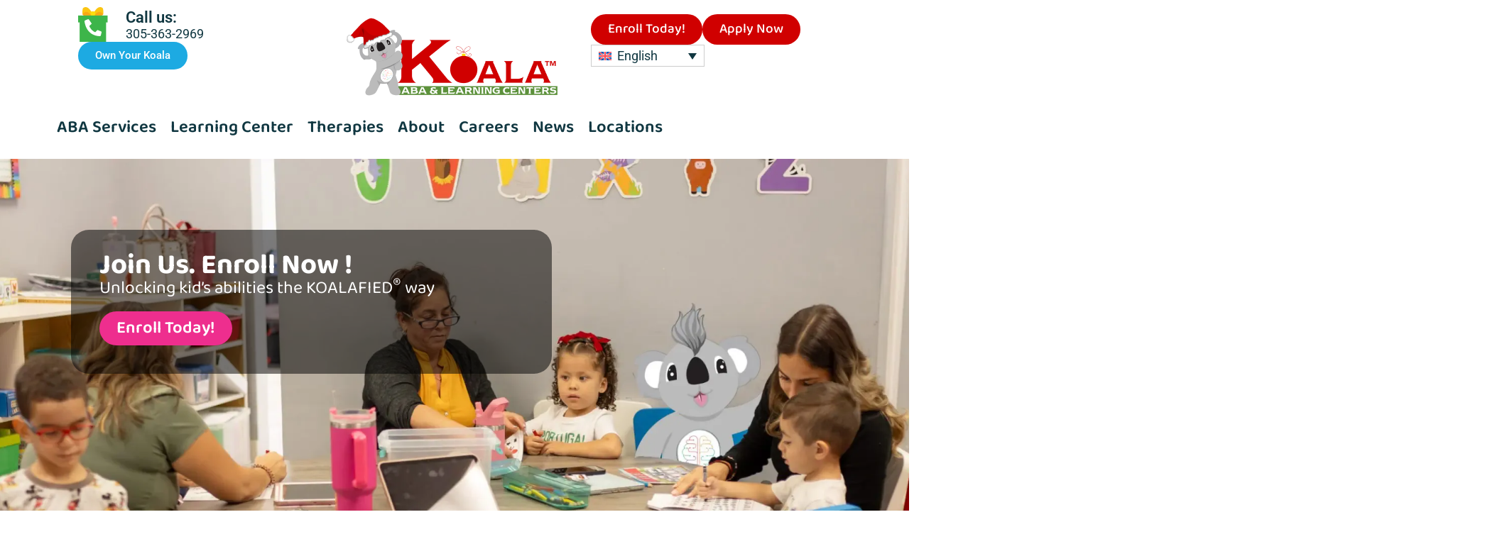

--- FILE ---
content_type: text/html; charset=UTF-8
request_url: https://koalaaba.com/
body_size: 39019
content:
<!DOCTYPE html><html lang="en-US" prefix="og: https://ogp.me/ns#"><head ><!-- Google Tag Manager -->
<script>(function(w,d,s,l,i){w[l]=w[l]||[];w[l].push({'gtm.start':
new Date().getTime(),event:'gtm.js'});var f=d.getElementsByTagName(s)[0],
j=d.createElement(s),dl=l!='dataLayer'?'&l='+l:'';j.async=true;j.src=
'https://www.googletagmanager.com/gtm.js?id='+i+dl;f.parentNode.insertBefore(j,f);
})(window,document,'script','dataLayer','GTM-MS9FJCRC');</script>
<!-- End Google Tag Manager -->	<meta charset="UTF-8" />
	<meta name="viewport" content="width=device-width, initial-scale=1" />
		<style>img:is([sizes="auto" i], [sizes^="auto," i]) { contain-intrinsic-size: 3000px 1500px }</style>
	<script id="cookieyes" type="text/javascript" src="https://cdn-cookieyes.com/client_data/f0c937493f2326b97bda20e5/script.js"></script>
<!-- Search Engine Optimization by Rank Math PRO - https://rankmath.com/ -->
<title>Koala ABA: Autism &amp; ADHD Therapy | Florida Medicaid Preferred</title>
<meta name="description" content="Help your child with Autism or ADHD thrive! Koala ABA offers KOALAFIEDTM therapy, a unique ABA-based approach. Experienced therapists, variety of programs, &amp; Medicaid preferred."/>
<meta name="robots" content="follow, index, max-snippet:-1, max-video-preview:-1, max-image-preview:large"/>
<link rel="canonical" href="https://koalaaba.com/" />
<meta property="og:locale" content="en_US" />
<meta property="og:type" content="website" />
<meta property="og:title" content="Koala ABA: Autism &amp; ADHD Therapy | Florida Medicaid Preferred" />
<meta property="og:description" content="Help your child with Autism or ADHD thrive! Koala ABA offers KOALAFIEDTM therapy, a unique ABA-based approach. Experienced therapists, variety of programs, &amp; Medicaid preferred." />
<meta property="og:url" content="https://koalaaba.com/" />
<meta property="og:site_name" content="Koala ABA &amp; Learning Centers" />
<meta property="og:updated_time" content="2025-11-10T12:20:55-05:00" />
<meta property="og:image" content="https://koalaaba.com/wp-content/uploads/2024/01/FRENTE-LOCAL3-1.jpg" />
<meta property="og:image:secure_url" content="https://koalaaba.com/wp-content/uploads/2024/01/FRENTE-LOCAL3-1.jpg" />
<meta property="og:image:width" content="1124" />
<meta property="og:image:height" content="1625" />
<meta property="og:image:alt" content="Autism" />
<meta property="og:image:type" content="image/jpeg" />
<meta property="og:video" content="https://koalaaba.com/wp-content/uploads/2024/10/Meet-our-team-at-Koala-ABA-Learning-Center.mp4" />
<meta property="og:video" content="https://koalaaba.com/wp-content/uploads/2025/08/Meet-Our-Team.mp4" />
<meta property="ya:ovs:upload_date" content="2024-01-28EST18:31:38-05:00" />
<meta property="ya:ovs:allow_embed" content="false" />
<meta name="twitter:card" content="summary_large_image" />
<meta name="twitter:title" content="Koala ABA: Autism &amp; ADHD Therapy | Florida Medicaid Preferred" />
<meta name="twitter:description" content="Help your child with Autism or ADHD thrive! Koala ABA offers KOALAFIEDTM therapy, a unique ABA-based approach. Experienced therapists, variety of programs, &amp; Medicaid preferred." />
<meta name="twitter:image" content="https://koalaaba.com/wp-content/uploads/2024/01/FRENTE-LOCAL3-1.jpg" />
<meta name="twitter:label1" content="Written by" />
<meta name="twitter:data1" content="Pedro Curbelo" />
<meta name="twitter:label2" content="Time to read" />
<meta name="twitter:data2" content="2 minutes" />
<script type="application/ld+json" class="rank-math-schema-pro">{"@context":"https://schema.org","@graph":[{"@type":"Organization","name":"Koala ABA &amp; Learning Centers","url":"https://koalaaba.com/","logo":"https://koalaaba.com/wp-content/uploads/2024/01/koala-logo-tm-1.svg","address":{"@type":"PostalAddress","streetAddress":"2898 NW 79th Ave","addressLocality":"Doral","addressRegion":"Florida","postalCode":"33122"},"contactPoint":{"@type":"ContactPoint","telephone":"+1-305-363-2969","contactType":"customer service"},"description":"KoalaABA is dedicated to improving the lives of children with Autism Spectrum Disorder and related diagnoses through education, innovation, and clinical collaboration.","areaServed":{"@type":"GeoCircle","geoMidpoint":{"@type":"GeoCoordinates","latitude":"25.80029736707433","longitude":"-80.3263888767131"},"geoRadius":"RADIUS_IN_METERS"},"knowsAbout":["Education","Nonprofit Organization","Healthcare"],"member":[{"@type":"Person","name":"Pedro Curbelo","jobTitle":"CEO"},{"@type":"Person","name":"Alina Garza","jobTitle":"CFO"},{"@type":"Person","name":"Cary Bouza - Merida","jobTitle":"EXECUTIVE DIRECTOR"},{"@type":"Person","name":"Jennifer Rey","jobTitle":"DIRECTOR OF BEHAVIORAL HEALTH"},{"@type":"Person","name":"Michael Delamo","jobTitle":"DIRECTOR OF LEARNING &amp; DEVELOPMENT"}],"founder":[{"@type":"Person","name":"Jose A. Merida"}]},{"@type":"Place","@id":"https://koalaaba.com/#place","geo":{"@type":"GeoCoordinates","latitude":"25.80029736707433","longitude":" -80.3263888767131"},"hasMap":"https://www.google.com/maps/search/?api=1&amp;query=25.80029736707433, -80.3263888767131","address":{"@type":"PostalAddress","streetAddress":"2898 NW 79th Ave","addressLocality":"Doral","addressRegion":"Florida","postalCode":"33122","addressCountry":"US"}},{"@type":["EducationalOrganization","Organization"],"@id":"https://koalaaba.com/#organization","name":"Koala ABA &amp; Learning Centers","url":"https://koalaaba.com","email":"info@koalaaba.com","address":{"@type":"PostalAddress","streetAddress":"2898 NW 79th Ave","addressLocality":"Doral","addressRegion":"Florida","postalCode":"33122","addressCountry":"US"},"logo":{"@type":"ImageObject","@id":"https://koalaaba.com/#logo","url":"https://koalaaba.com/wp-content/uploads/2024/01/koala-logo-tm-1.svg","contentUrl":"https://koalaaba.com/wp-content/uploads/2024/01/koala-logo-tm-1.svg","caption":"Koala ABA &amp; Learning Centers","inLanguage":"en-US","width":"702","height":"254"},"contactPoint":[{"@type":"ContactPoint","telephone":"+1-305-363-2969","contactType":"customer support"}],"location":{"@id":"https://koalaaba.com/#place"}},{"@type":"WebSite","@id":"https://koalaaba.com/#website","url":"https://koalaaba.com","name":"Koala ABA &amp; Learning Centers","alternateName":"Doral, Florida's learning and behavior therapy center of choice","publisher":{"@id":"https://koalaaba.com/#organization"},"inLanguage":"en-US","potentialAction":{"@type":"SearchAction","target":"https://koalaaba.com/?s={search_term_string}","query-input":"required name=search_term_string"}},{"@type":"ImageObject","@id":"https://koalaaba.com/wp-content/uploads/2025/08/Parents-with-their-kid-at-a-classroom-in-Koala-ABA-Learning-Centers.webp","url":"https://koalaaba.com/wp-content/uploads/2025/08/Parents-with-their-kid-at-a-classroom-in-Koala-ABA-Learning-Centers.webp","width":"200","height":"200","inLanguage":"en-US"},{"@type":"WebPage","@id":"https://koalaaba.com/#webpage","url":"https://koalaaba.com/","name":"Koala ABA: Autism &amp; ADHD Therapy | Florida Medicaid Preferred","datePublished":"2024-01-28T18:31:38-05:00","dateModified":"2025-11-10T12:20:55-05:00","about":{"@id":"https://koalaaba.com/#organization"},"isPartOf":{"@id":"https://koalaaba.com/#website"},"primaryImageOfPage":{"@id":"https://koalaaba.com/wp-content/uploads/2025/08/Parents-with-their-kid-at-a-classroom-in-Koala-ABA-Learning-Centers.webp"},"inLanguage":"en-US"},{"@type":"Organization","name":"Koala ABA &amp; Learning Centers","url":"https://koalaaba.com/","logo":"https://koalaaba.com/wp-content/uploads/2024/01/koala-logo-tm-1.svg","address":{"@type":"PostalAddress","streetAddress":"2898 NW 79th Ave","addressLocality":"Doral","addressRegion":"Florida","postalCode":"33122"},"contactPoint":{"@type":"ContactPoint","telephone":"+1-305-363-2969","contactType":"customer service"},"description":"KoalaABA is dedicated to improving the lives of children with Autism Spectrum Disorder and related diagnoses through education, innovation, and clinical collaboration.","areaServed":{"@type":"GeoCircle","geoMidpoint":{"@type":"GeoCoordinates","latitude":"25.80029736707433","longitude":"-80.3263888767131"},"geoRadius":"RADIUS_IN_METERS"},"knowsAbout":["Education","Nonprofit Organization","Healthcare"],"member":[{"@type":"Person","name":"Pedro Curbelo","jobTitle":"CEO"},{"@type":"Person","name":"Alina Garza","jobTitle":"CFO"},{"@type":"Person","name":"Cary Bouza - Merida","jobTitle":"EXECUTIVE DIRECTOR"},{"@type":"Person","name":"Jennifer Rey","jobTitle":"DIRECTOR OF BEHAVIORAL HEALTH"},{"@type":"Person","name":"Michael Delamo","jobTitle":"DIRECTOR OF LEARNING &amp; DEVELOPMENT"}],"founder":[{"@type":"Person","name":"Jose A. Merida"}],"mainEntityOfPage":{"@id":"https://koalaaba.com/#webpage"}},{"@type":"VideoObject","name":"Koala ABA: Autism &amp; ADHD Therapy | Florida Medicaid Preferred","description":"Help your child with Autism or ADHD thrive! Koala ABA offers KOALAFIEDTM therapy, a unique ABA-based approach. Experienced therapists, variety of programs, &amp; Medicaid preferred.","uploadDate":"2024-01-28T18:31:38-05:00","contentUrl":"https://koalaaba.com/wp-content/uploads/2024/10/Meet-our-team-at-Koala-ABA-Learning-Center.mp4","width":"1280","height":"720","isFamilyFriendly":"True","@id":"https://koalaaba.com/#schema-87937","isPartOf":{"@id":"https://koalaaba.com/#webpage"},"publisher":{"@id":"https://koalaaba.com/#organization"},"inLanguage":"en-US"},{"@type":"VideoObject","name":"Koala ABA: Autism &amp; ADHD Therapy | Florida Medicaid Preferred","description":"Help your child with Autism or ADHD thrive! Koala ABA offers KOALAFIEDTM therapy, a unique ABA-based approach. Experienced therapists, variety of programs, &amp; Medicaid preferred.","uploadDate":"2024-01-28T18:31:38-05:00","contentUrl":"https://koalaaba.com/wp-content/uploads/2025/08/Meet-Our-Team.mp4","width":"1080","height":"720","isFamilyFriendly":"True","@id":"https://koalaaba.com/#schema-98508","isPartOf":{"@id":"https://koalaaba.com/#webpage"},"publisher":{"@id":"https://koalaaba.com/#organization"},"inLanguage":"en-US"}]}</script>
<!-- /Rank Math WordPress SEO plugin -->

<link rel="alternate" type="application/rss+xml" title="Koala ABA &amp; Learning Centers &raquo; Feed" href="https://koalaaba.com/feed/" />
<link rel="alternate" type="application/rss+xml" title="Koala ABA &amp; Learning Centers &raquo; Comments Feed" href="https://koalaaba.com/comments/feed/" />
<script type="text/javascript">
/* <![CDATA[ */
window._wpemojiSettings = {"baseUrl":"https:\/\/s.w.org\/images\/core\/emoji\/16.0.1\/72x72\/","ext":".png","svgUrl":"https:\/\/s.w.org\/images\/core\/emoji\/16.0.1\/svg\/","svgExt":".svg","source":{"concatemoji":"https:\/\/koalaaba.com\/wp-includes\/js\/wp-emoji-release.min.js?ver=6.8.3"}};
/*! This file is auto-generated */
!function(s,n){var o,i,e;function c(e){try{var t={supportTests:e,timestamp:(new Date).valueOf()};sessionStorage.setItem(o,JSON.stringify(t))}catch(e){}}function p(e,t,n){e.clearRect(0,0,e.canvas.width,e.canvas.height),e.fillText(t,0,0);var t=new Uint32Array(e.getImageData(0,0,e.canvas.width,e.canvas.height).data),a=(e.clearRect(0,0,e.canvas.width,e.canvas.height),e.fillText(n,0,0),new Uint32Array(e.getImageData(0,0,e.canvas.width,e.canvas.height).data));return t.every(function(e,t){return e===a[t]})}function u(e,t){e.clearRect(0,0,e.canvas.width,e.canvas.height),e.fillText(t,0,0);for(var n=e.getImageData(16,16,1,1),a=0;a<n.data.length;a++)if(0!==n.data[a])return!1;return!0}function f(e,t,n,a){switch(t){case"flag":return n(e,"\ud83c\udff3\ufe0f\u200d\u26a7\ufe0f","\ud83c\udff3\ufe0f\u200b\u26a7\ufe0f")?!1:!n(e,"\ud83c\udde8\ud83c\uddf6","\ud83c\udde8\u200b\ud83c\uddf6")&&!n(e,"\ud83c\udff4\udb40\udc67\udb40\udc62\udb40\udc65\udb40\udc6e\udb40\udc67\udb40\udc7f","\ud83c\udff4\u200b\udb40\udc67\u200b\udb40\udc62\u200b\udb40\udc65\u200b\udb40\udc6e\u200b\udb40\udc67\u200b\udb40\udc7f");case"emoji":return!a(e,"\ud83e\udedf")}return!1}function g(e,t,n,a){var r="undefined"!=typeof WorkerGlobalScope&&self instanceof WorkerGlobalScope?new OffscreenCanvas(300,150):s.createElement("canvas"),o=r.getContext("2d",{willReadFrequently:!0}),i=(o.textBaseline="top",o.font="600 32px Arial",{});return e.forEach(function(e){i[e]=t(o,e,n,a)}),i}function t(e){var t=s.createElement("script");t.src=e,t.defer=!0,s.head.appendChild(t)}"undefined"!=typeof Promise&&(o="wpEmojiSettingsSupports",i=["flag","emoji"],n.supports={everything:!0,everythingExceptFlag:!0},e=new Promise(function(e){s.addEventListener("DOMContentLoaded",e,{once:!0})}),new Promise(function(t){var n=function(){try{var e=JSON.parse(sessionStorage.getItem(o));if("object"==typeof e&&"number"==typeof e.timestamp&&(new Date).valueOf()<e.timestamp+604800&&"object"==typeof e.supportTests)return e.supportTests}catch(e){}return null}();if(!n){if("undefined"!=typeof Worker&&"undefined"!=typeof OffscreenCanvas&&"undefined"!=typeof URL&&URL.createObjectURL&&"undefined"!=typeof Blob)try{var e="postMessage("+g.toString()+"("+[JSON.stringify(i),f.toString(),p.toString(),u.toString()].join(",")+"));",a=new Blob([e],{type:"text/javascript"}),r=new Worker(URL.createObjectURL(a),{name:"wpTestEmojiSupports"});return void(r.onmessage=function(e){c(n=e.data),r.terminate(),t(n)})}catch(e){}c(n=g(i,f,p,u))}t(n)}).then(function(e){for(var t in e)n.supports[t]=e[t],n.supports.everything=n.supports.everything&&n.supports[t],"flag"!==t&&(n.supports.everythingExceptFlag=n.supports.everythingExceptFlag&&n.supports[t]);n.supports.everythingExceptFlag=n.supports.everythingExceptFlag&&!n.supports.flag,n.DOMReady=!1,n.readyCallback=function(){n.DOMReady=!0}}).then(function(){return e}).then(function(){var e;n.supports.everything||(n.readyCallback(),(e=n.source||{}).concatemoji?t(e.concatemoji):e.wpemoji&&e.twemoji&&(t(e.twemoji),t(e.wpemoji)))}))}((window,document),window._wpemojiSettings);
/* ]]> */
</script>
<link rel='stylesheet' id='pa-frontend-css' href='https://koalaaba.com/wp-content/uploads/premium-addons-elementor/pa-frontend-38648b4be.min.css?ver=1764728898' type='text/css' media='all' />
<link rel='stylesheet' id='jupiterx-child-css' href='https://koalaaba.com/wp-content/themes/koala2024/assets/css/style.css?ver=6.8.3' type='text/css' media='all' />
<style id='wp-emoji-styles-inline-css' type='text/css'>

	img.wp-smiley, img.emoji {
		display: inline !important;
		border: none !important;
		box-shadow: none !important;
		height: 1em !important;
		width: 1em !important;
		margin: 0 0.07em !important;
		vertical-align: -0.1em !important;
		background: none !important;
		padding: 0 !important;
	}
</style>
<style id='classic-theme-styles-inline-css' type='text/css'>
/*! This file is auto-generated */
.wp-block-button__link{color:#fff;background-color:#32373c;border-radius:9999px;box-shadow:none;text-decoration:none;padding:calc(.667em + 2px) calc(1.333em + 2px);font-size:1.125em}.wp-block-file__button{background:#32373c;color:#fff;text-decoration:none}
</style>
<style id='global-styles-inline-css' type='text/css'>
:root{--wp--preset--aspect-ratio--square: 1;--wp--preset--aspect-ratio--4-3: 4/3;--wp--preset--aspect-ratio--3-4: 3/4;--wp--preset--aspect-ratio--3-2: 3/2;--wp--preset--aspect-ratio--2-3: 2/3;--wp--preset--aspect-ratio--16-9: 16/9;--wp--preset--aspect-ratio--9-16: 9/16;--wp--preset--color--black: #000000;--wp--preset--color--cyan-bluish-gray: #abb8c3;--wp--preset--color--white: #ffffff;--wp--preset--color--pale-pink: #f78da7;--wp--preset--color--vivid-red: #cf2e2e;--wp--preset--color--luminous-vivid-orange: #ff6900;--wp--preset--color--luminous-vivid-amber: #fcb900;--wp--preset--color--light-green-cyan: #7bdcb5;--wp--preset--color--vivid-green-cyan: #00d084;--wp--preset--color--pale-cyan-blue: #8ed1fc;--wp--preset--color--vivid-cyan-blue: #0693e3;--wp--preset--color--vivid-purple: #9b51e0;--wp--preset--gradient--vivid-cyan-blue-to-vivid-purple: linear-gradient(135deg,rgba(6,147,227,1) 0%,rgb(155,81,224) 100%);--wp--preset--gradient--light-green-cyan-to-vivid-green-cyan: linear-gradient(135deg,rgb(122,220,180) 0%,rgb(0,208,130) 100%);--wp--preset--gradient--luminous-vivid-amber-to-luminous-vivid-orange: linear-gradient(135deg,rgba(252,185,0,1) 0%,rgba(255,105,0,1) 100%);--wp--preset--gradient--luminous-vivid-orange-to-vivid-red: linear-gradient(135deg,rgba(255,105,0,1) 0%,rgb(207,46,46) 100%);--wp--preset--gradient--very-light-gray-to-cyan-bluish-gray: linear-gradient(135deg,rgb(238,238,238) 0%,rgb(169,184,195) 100%);--wp--preset--gradient--cool-to-warm-spectrum: linear-gradient(135deg,rgb(74,234,220) 0%,rgb(151,120,209) 20%,rgb(207,42,186) 40%,rgb(238,44,130) 60%,rgb(251,105,98) 80%,rgb(254,248,76) 100%);--wp--preset--gradient--blush-light-purple: linear-gradient(135deg,rgb(255,206,236) 0%,rgb(152,150,240) 100%);--wp--preset--gradient--blush-bordeaux: linear-gradient(135deg,rgb(254,205,165) 0%,rgb(254,45,45) 50%,rgb(107,0,62) 100%);--wp--preset--gradient--luminous-dusk: linear-gradient(135deg,rgb(255,203,112) 0%,rgb(199,81,192) 50%,rgb(65,88,208) 100%);--wp--preset--gradient--pale-ocean: linear-gradient(135deg,rgb(255,245,203) 0%,rgb(182,227,212) 50%,rgb(51,167,181) 100%);--wp--preset--gradient--electric-grass: linear-gradient(135deg,rgb(202,248,128) 0%,rgb(113,206,126) 100%);--wp--preset--gradient--midnight: linear-gradient(135deg,rgb(2,3,129) 0%,rgb(40,116,252) 100%);--wp--preset--font-size--small: 13px;--wp--preset--font-size--medium: 20px;--wp--preset--font-size--large: 36px;--wp--preset--font-size--x-large: 42px;--wp--preset--spacing--20: 0.44rem;--wp--preset--spacing--30: 0.67rem;--wp--preset--spacing--40: 1rem;--wp--preset--spacing--50: 1.5rem;--wp--preset--spacing--60: 2.25rem;--wp--preset--spacing--70: 3.38rem;--wp--preset--spacing--80: 5.06rem;--wp--preset--shadow--natural: 6px 6px 9px rgba(0, 0, 0, 0.2);--wp--preset--shadow--deep: 12px 12px 50px rgba(0, 0, 0, 0.4);--wp--preset--shadow--sharp: 6px 6px 0px rgba(0, 0, 0, 0.2);--wp--preset--shadow--outlined: 6px 6px 0px -3px rgba(255, 255, 255, 1), 6px 6px rgba(0, 0, 0, 1);--wp--preset--shadow--crisp: 6px 6px 0px rgba(0, 0, 0, 1);}:where(.is-layout-flex){gap: 0.5em;}:where(.is-layout-grid){gap: 0.5em;}body .is-layout-flex{display: flex;}.is-layout-flex{flex-wrap: wrap;align-items: center;}.is-layout-flex > :is(*, div){margin: 0;}body .is-layout-grid{display: grid;}.is-layout-grid > :is(*, div){margin: 0;}:where(.wp-block-columns.is-layout-flex){gap: 2em;}:where(.wp-block-columns.is-layout-grid){gap: 2em;}:where(.wp-block-post-template.is-layout-flex){gap: 1.25em;}:where(.wp-block-post-template.is-layout-grid){gap: 1.25em;}.has-black-color{color: var(--wp--preset--color--black) !important;}.has-cyan-bluish-gray-color{color: var(--wp--preset--color--cyan-bluish-gray) !important;}.has-white-color{color: var(--wp--preset--color--white) !important;}.has-pale-pink-color{color: var(--wp--preset--color--pale-pink) !important;}.has-vivid-red-color{color: var(--wp--preset--color--vivid-red) !important;}.has-luminous-vivid-orange-color{color: var(--wp--preset--color--luminous-vivid-orange) !important;}.has-luminous-vivid-amber-color{color: var(--wp--preset--color--luminous-vivid-amber) !important;}.has-light-green-cyan-color{color: var(--wp--preset--color--light-green-cyan) !important;}.has-vivid-green-cyan-color{color: var(--wp--preset--color--vivid-green-cyan) !important;}.has-pale-cyan-blue-color{color: var(--wp--preset--color--pale-cyan-blue) !important;}.has-vivid-cyan-blue-color{color: var(--wp--preset--color--vivid-cyan-blue) !important;}.has-vivid-purple-color{color: var(--wp--preset--color--vivid-purple) !important;}.has-black-background-color{background-color: var(--wp--preset--color--black) !important;}.has-cyan-bluish-gray-background-color{background-color: var(--wp--preset--color--cyan-bluish-gray) !important;}.has-white-background-color{background-color: var(--wp--preset--color--white) !important;}.has-pale-pink-background-color{background-color: var(--wp--preset--color--pale-pink) !important;}.has-vivid-red-background-color{background-color: var(--wp--preset--color--vivid-red) !important;}.has-luminous-vivid-orange-background-color{background-color: var(--wp--preset--color--luminous-vivid-orange) !important;}.has-luminous-vivid-amber-background-color{background-color: var(--wp--preset--color--luminous-vivid-amber) !important;}.has-light-green-cyan-background-color{background-color: var(--wp--preset--color--light-green-cyan) !important;}.has-vivid-green-cyan-background-color{background-color: var(--wp--preset--color--vivid-green-cyan) !important;}.has-pale-cyan-blue-background-color{background-color: var(--wp--preset--color--pale-cyan-blue) !important;}.has-vivid-cyan-blue-background-color{background-color: var(--wp--preset--color--vivid-cyan-blue) !important;}.has-vivid-purple-background-color{background-color: var(--wp--preset--color--vivid-purple) !important;}.has-black-border-color{border-color: var(--wp--preset--color--black) !important;}.has-cyan-bluish-gray-border-color{border-color: var(--wp--preset--color--cyan-bluish-gray) !important;}.has-white-border-color{border-color: var(--wp--preset--color--white) !important;}.has-pale-pink-border-color{border-color: var(--wp--preset--color--pale-pink) !important;}.has-vivid-red-border-color{border-color: var(--wp--preset--color--vivid-red) !important;}.has-luminous-vivid-orange-border-color{border-color: var(--wp--preset--color--luminous-vivid-orange) !important;}.has-luminous-vivid-amber-border-color{border-color: var(--wp--preset--color--luminous-vivid-amber) !important;}.has-light-green-cyan-border-color{border-color: var(--wp--preset--color--light-green-cyan) !important;}.has-vivid-green-cyan-border-color{border-color: var(--wp--preset--color--vivid-green-cyan) !important;}.has-pale-cyan-blue-border-color{border-color: var(--wp--preset--color--pale-cyan-blue) !important;}.has-vivid-cyan-blue-border-color{border-color: var(--wp--preset--color--vivid-cyan-blue) !important;}.has-vivid-purple-border-color{border-color: var(--wp--preset--color--vivid-purple) !important;}.has-vivid-cyan-blue-to-vivid-purple-gradient-background{background: var(--wp--preset--gradient--vivid-cyan-blue-to-vivid-purple) !important;}.has-light-green-cyan-to-vivid-green-cyan-gradient-background{background: var(--wp--preset--gradient--light-green-cyan-to-vivid-green-cyan) !important;}.has-luminous-vivid-amber-to-luminous-vivid-orange-gradient-background{background: var(--wp--preset--gradient--luminous-vivid-amber-to-luminous-vivid-orange) !important;}.has-luminous-vivid-orange-to-vivid-red-gradient-background{background: var(--wp--preset--gradient--luminous-vivid-orange-to-vivid-red) !important;}.has-very-light-gray-to-cyan-bluish-gray-gradient-background{background: var(--wp--preset--gradient--very-light-gray-to-cyan-bluish-gray) !important;}.has-cool-to-warm-spectrum-gradient-background{background: var(--wp--preset--gradient--cool-to-warm-spectrum) !important;}.has-blush-light-purple-gradient-background{background: var(--wp--preset--gradient--blush-light-purple) !important;}.has-blush-bordeaux-gradient-background{background: var(--wp--preset--gradient--blush-bordeaux) !important;}.has-luminous-dusk-gradient-background{background: var(--wp--preset--gradient--luminous-dusk) !important;}.has-pale-ocean-gradient-background{background: var(--wp--preset--gradient--pale-ocean) !important;}.has-electric-grass-gradient-background{background: var(--wp--preset--gradient--electric-grass) !important;}.has-midnight-gradient-background{background: var(--wp--preset--gradient--midnight) !important;}.has-small-font-size{font-size: var(--wp--preset--font-size--small) !important;}.has-medium-font-size{font-size: var(--wp--preset--font-size--medium) !important;}.has-large-font-size{font-size: var(--wp--preset--font-size--large) !important;}.has-x-large-font-size{font-size: var(--wp--preset--font-size--x-large) !important;}
:where(.wp-block-post-template.is-layout-flex){gap: 1.25em;}:where(.wp-block-post-template.is-layout-grid){gap: 1.25em;}
:where(.wp-block-columns.is-layout-flex){gap: 2em;}:where(.wp-block-columns.is-layout-grid){gap: 2em;}
:root :where(.wp-block-pullquote){font-size: 1.5em;line-height: 1.6;}
</style>
<link rel='stylesheet' id='wpml-legacy-dropdown-0-css' href='https://koalaaba.com/wp-content/plugins/sitepress-multilingual-cms/templates/language-switchers/legacy-dropdown/style.min.css?ver=1' type='text/css' media='all' />
<style id='wpml-legacy-dropdown-0-inline-css' type='text/css'>
.wpml-ls-statics-shortcode_actions a, .wpml-ls-statics-shortcode_actions .wpml-ls-sub-menu a, .wpml-ls-statics-shortcode_actions .wpml-ls-sub-menu a:link, .wpml-ls-statics-shortcode_actions li:not(.wpml-ls-current-language) .wpml-ls-link, .wpml-ls-statics-shortcode_actions li:not(.wpml-ls-current-language) .wpml-ls-link:link {color:#103741;}.wpml-ls-statics-shortcode_actions .wpml-ls-sub-menu a:hover,.wpml-ls-statics-shortcode_actions .wpml-ls-sub-menu a:focus, .wpml-ls-statics-shortcode_actions .wpml-ls-sub-menu a:link:hover, .wpml-ls-statics-shortcode_actions .wpml-ls-sub-menu a:link:focus {color:#103741;}.wpml-ls-statics-shortcode_actions .wpml-ls-current-language > a {color:#103741;}.wpml-ls-statics-shortcode_actions .wpml-ls-current-language:hover>a, .wpml-ls-statics-shortcode_actions .wpml-ls-current-language>a:focus {color:#103741;}
</style>
<link rel='stylesheet' id='jupiterx-popups-animation-css' href='https://koalaaba.com/wp-content/plugins/jupiterx-core/includes/extensions/raven/assets/lib/animate/animate.min.css?ver=4.11.0' type='text/css' media='all' />
<link rel='stylesheet' id='jupiterx-css' href='https://koalaaba.com/wp-content/themes/jupiterx/lib/assets/dist/css/frontend.min.css?ver=4.11.0' type='text/css' media='all' />
<link rel='stylesheet' id='jet-menu-public-styles-css' href='https://koalaaba.com/wp-content/plugins/jet-menu/assets/public/css/public.css?ver=2.4.15' type='text/css' media='all' />
<link rel='stylesheet' id='jupiterx-elements-dynamic-styles-css' href='https://koalaaba.com/wp-content/uploads/jupiterx/compiler/jupiterx-elements-dynamic-styles/style.css?ver=9f946fb' type='text/css' media='all' />
<link rel='stylesheet' id='elementor-frontend-css' href='https://koalaaba.com/wp-content/uploads/elementor/css/custom-frontend.min.css?ver=1764624725' type='text/css' media='all' />
<link rel='stylesheet' id='widget-image-box-css' href='https://koalaaba.com/wp-content/uploads/elementor/css/custom-widget-image-box.min.css?ver=1764624725' type='text/css' media='all' />
<link rel='stylesheet' id='widget-image-css' href='https://koalaaba.com/wp-content/plugins/elementor/assets/css/widget-image.min.css?ver=3.32.3' type='text/css' media='all' />
<link rel='stylesheet' id='widget-icon-list-css' href='https://koalaaba.com/wp-content/uploads/elementor/css/custom-widget-icon-list.min.css?ver=1764624725' type='text/css' media='all' />
<link rel='stylesheet' id='widget-heading-css' href='https://koalaaba.com/wp-content/plugins/elementor/assets/css/widget-heading.min.css?ver=3.32.3' type='text/css' media='all' />
<link rel='stylesheet' id='widget-nav-menu-css' href='https://koalaaba.com/wp-content/uploads/elementor/css/custom-pro-widget-nav-menu.min.css?ver=1764624726' type='text/css' media='all' />
<link rel='stylesheet' id='widget-social-icons-css' href='https://koalaaba.com/wp-content/plugins/elementor/assets/css/widget-social-icons.min.css?ver=3.32.3' type='text/css' media='all' />
<link rel='stylesheet' id='e-apple-webkit-css' href='https://koalaaba.com/wp-content/uploads/elementor/css/custom-apple-webkit.min.css?ver=1764624725' type='text/css' media='all' />
<link rel='stylesheet' id='eael-general-css' href='https://koalaaba.com/wp-content/plugins/essential-addons-for-elementor-lite/assets/front-end/css/view/general.min.css?ver=6.3.2' type='text/css' media='all' />
<link rel='stylesheet' id='eael-38-css' href='https://koalaaba.com/wp-content/uploads/essential-addons-elementor/eael-38.css?ver=1762777255' type='text/css' media='all' />
<link rel='stylesheet' id='font-awesome-css' href='https://koalaaba.com/wp-content/plugins/elementor/assets/lib/font-awesome/css/font-awesome.min.css?ver=4.7.0' type='text/css' media='all' />
<link rel='stylesheet' id='jupiterx-core-raven-frontend-css' href='https://koalaaba.com/wp-content/plugins/jupiterx-core/includes/extensions/raven/assets/css/frontend.min.css?ver=6.8.3' type='text/css' media='all' />
<link rel='stylesheet' id='elementor-post-9-css' href='https://koalaaba.com/wp-content/uploads/elementor/css/post-9.css?ver=1764624726' type='text/css' media='all' />
<link rel='stylesheet' id='flatpickr-css' href='https://koalaaba.com/wp-content/plugins/elementor/assets/lib/flatpickr/flatpickr.min.css?ver=4.6.13' type='text/css' media='all' />
<link rel='stylesheet' id='font-awesome-5-all-css' href='https://koalaaba.com/wp-content/plugins/elementor/assets/lib/font-awesome/css/all.min.css?ver=4.11.40' type='text/css' media='all' />
<link rel='stylesheet' id='pa-slick-css' href='https://koalaaba.com/wp-content/plugins/premium-addons-for-elementor/assets/frontend/min-css/slick.min.css?ver=4.11.40' type='text/css' media='all' />
<link rel='stylesheet' id='widget-video-css' href='https://koalaaba.com/wp-content/plugins/elementor/assets/css/widget-video.min.css?ver=3.32.3' type='text/css' media='all' />
<link rel='stylesheet' id='swiper-css' href='https://koalaaba.com/wp-content/plugins/elementor/assets/lib/swiper/v8/css/swiper.min.css?ver=8.4.5' type='text/css' media='all' />
<link rel='stylesheet' id='e-swiper-css' href='https://koalaaba.com/wp-content/plugins/elementor/assets/css/conditionals/e-swiper.min.css?ver=3.32.3' type='text/css' media='all' />
<link rel='stylesheet' id='widget-image-carousel-css' href='https://koalaaba.com/wp-content/plugins/elementor/assets/css/widget-image-carousel.min.css?ver=3.32.3' type='text/css' media='all' />
<link rel='stylesheet' id='wpforms-modern-full-css' href='https://koalaaba.com/wp-content/plugins/wpforms/assets/css/frontend/modern/wpforms-full.min.css?ver=1.9.8.1' type='text/css' media='all' />
<style id='wpforms-modern-full-inline-css' type='text/css'>
:root {
				--wpforms-field-border-radius: 3px;
--wpforms-field-border-style: solid;
--wpforms-field-border-size: 1px;
--wpforms-field-background-color: #ffffff;
--wpforms-field-border-color: rgba( 0, 0, 0, 0.25 );
--wpforms-field-border-color-spare: rgba( 0, 0, 0, 0.25 );
--wpforms-field-text-color: rgba( 0, 0, 0, 0.7 );
--wpforms-field-menu-color: #ffffff;
--wpforms-label-color: rgba( 0, 0, 0, 0.85 );
--wpforms-label-sublabel-color: rgba( 0, 0, 0, 0.55 );
--wpforms-label-error-color: #d63637;
--wpforms-button-border-radius: 3px;
--wpforms-button-border-style: none;
--wpforms-button-border-size: 1px;
--wpforms-button-background-color: #066aab;
--wpforms-button-border-color: #066aab;
--wpforms-button-text-color: #ffffff;
--wpforms-page-break-color: #066aab;
--wpforms-background-image: none;
--wpforms-background-position: center center;
--wpforms-background-repeat: no-repeat;
--wpforms-background-size: cover;
--wpforms-background-width: 100px;
--wpforms-background-height: 100px;
--wpforms-background-color: rgba( 0, 0, 0, 0 );
--wpforms-background-url: none;
--wpforms-container-padding: 0px;
--wpforms-container-border-style: none;
--wpforms-container-border-width: 1px;
--wpforms-container-border-color: #000000;
--wpforms-container-border-radius: 3px;
--wpforms-field-size-input-height: 43px;
--wpforms-field-size-input-spacing: 15px;
--wpforms-field-size-font-size: 16px;
--wpforms-field-size-line-height: 19px;
--wpforms-field-size-padding-h: 14px;
--wpforms-field-size-checkbox-size: 16px;
--wpforms-field-size-sublabel-spacing: 5px;
--wpforms-field-size-icon-size: 1;
--wpforms-label-size-font-size: 16px;
--wpforms-label-size-line-height: 19px;
--wpforms-label-size-sublabel-font-size: 14px;
--wpforms-label-size-sublabel-line-height: 17px;
--wpforms-button-size-font-size: 17px;
--wpforms-button-size-height: 41px;
--wpforms-button-size-padding-h: 15px;
--wpforms-button-size-margin-top: 10px;
--wpforms-container-shadow-size-box-shadow: none;
			}
:root {
				--wpforms-field-border-radius: 3px;
--wpforms-field-border-style: solid;
--wpforms-field-border-size: 1px;
--wpforms-field-background-color: #ffffff;
--wpforms-field-border-color: rgba( 0, 0, 0, 0.25 );
--wpforms-field-border-color-spare: rgba( 0, 0, 0, 0.25 );
--wpforms-field-text-color: rgba( 0, 0, 0, 0.7 );
--wpforms-field-menu-color: #ffffff;
--wpforms-label-color: rgba( 0, 0, 0, 0.85 );
--wpforms-label-sublabel-color: rgba( 0, 0, 0, 0.55 );
--wpforms-label-error-color: #d63637;
--wpforms-button-border-radius: 3px;
--wpforms-button-border-style: none;
--wpforms-button-border-size: 1px;
--wpforms-button-background-color: #066aab;
--wpforms-button-border-color: #066aab;
--wpforms-button-text-color: #ffffff;
--wpforms-page-break-color: #066aab;
--wpforms-background-image: none;
--wpforms-background-position: center center;
--wpforms-background-repeat: no-repeat;
--wpforms-background-size: cover;
--wpforms-background-width: 100px;
--wpforms-background-height: 100px;
--wpforms-background-color: rgba( 0, 0, 0, 0 );
--wpforms-background-url: none;
--wpforms-container-padding: 0px;
--wpforms-container-border-style: none;
--wpforms-container-border-width: 1px;
--wpforms-container-border-color: #000000;
--wpforms-container-border-radius: 3px;
--wpforms-field-size-input-height: 43px;
--wpforms-field-size-input-spacing: 15px;
--wpforms-field-size-font-size: 16px;
--wpforms-field-size-line-height: 19px;
--wpforms-field-size-padding-h: 14px;
--wpforms-field-size-checkbox-size: 16px;
--wpforms-field-size-sublabel-spacing: 5px;
--wpforms-field-size-icon-size: 1;
--wpforms-label-size-font-size: 16px;
--wpforms-label-size-line-height: 19px;
--wpforms-label-size-sublabel-font-size: 14px;
--wpforms-label-size-sublabel-line-height: 17px;
--wpforms-button-size-font-size: 17px;
--wpforms-button-size-height: 41px;
--wpforms-button-size-padding-h: 15px;
--wpforms-button-size-margin-top: 10px;
--wpforms-container-shadow-size-box-shadow: none;
			}
</style>
<link rel='stylesheet' id='wpforms-pro-modern-full-css' href='https://koalaaba.com/wp-content/plugins/wpforms/assets/pro/css/frontend/modern/wpforms-full.min.css?ver=1.9.8.1' type='text/css' media='all' />
<link rel='stylesheet' id='elementor-post-38-css' href='https://koalaaba.com/wp-content/uploads/elementor/css/post-38.css?ver=1764624816' type='text/css' media='all' />
<link rel='stylesheet' id='elementor-post-9143-css' href='https://koalaaba.com/wp-content/uploads/elementor/css/post-9143.css?ver=1764624726' type='text/css' media='all' />
<link rel='stylesheet' id='elementor-post-1553-css' href='https://koalaaba.com/wp-content/uploads/elementor/css/post-1553.css?ver=1764624727' type='text/css' media='all' />
<link rel='stylesheet' id='ekit-widget-styles-css' href='https://koalaaba.com/wp-content/plugins/elementskit-lite/widgets/init/assets/css/widget-styles.css?ver=3.7.3' type='text/css' media='all' />
<link rel='stylesheet' id='ekit-responsive-css' href='https://koalaaba.com/wp-content/plugins/elementskit-lite/widgets/init/assets/css/responsive.css?ver=3.7.3' type='text/css' media='all' />
<link rel='stylesheet' id='elementor-gf-local-baloo2-css' href='https://koalaaba.com/wp-content/uploads/elementor/google-fonts/css/baloo2.css?ver=1744840516' type='text/css' media='all' />
<link rel='stylesheet' id='elementor-gf-local-roboto-css' href='https://koalaaba.com/wp-content/uploads/elementor/google-fonts/css/roboto.css?ver=1744840520' type='text/css' media='all' />
<link rel='stylesheet' id='elementor-gf-local-catamaran-css' href='https://koalaaba.com/wp-content/uploads/elementor/google-fonts/css/catamaran.css?ver=1744840521' type='text/css' media='all' />
<script type="text/javascript" id="wpml-cookie-js-extra">
/* <![CDATA[ */
var wpml_cookies = {"wp-wpml_current_language":{"value":"en","expires":1,"path":"\/"}};
var wpml_cookies = {"wp-wpml_current_language":{"value":"en","expires":1,"path":"\/"}};
/* ]]> */
</script>
<script type="text/javascript" src="https://koalaaba.com/wp-content/plugins/sitepress-multilingual-cms/res/js/cookies/language-cookie.js?ver=476000" id="wpml-cookie-js" defer="defer" data-wp-strategy="defer"></script>
<script type="text/javascript" src="https://koalaaba.com/wp-includes/js/jquery/jquery.min.js?ver=3.7.1" id="jquery-core-js"></script>
<script type="text/javascript" src="https://koalaaba.com/wp-includes/js/jquery/jquery-migrate.min.js?ver=3.4.1" id="jquery-migrate-js"></script>
<script type="text/javascript" src="https://koalaaba.com/wp-content/plugins/sitepress-multilingual-cms/templates/language-switchers/legacy-dropdown/script.min.js?ver=1" id="wpml-legacy-dropdown-0-js"></script>
<script type="text/javascript" src="https://koalaaba.com/wp-content/themes/jupiterx/lib/assets/dist/js/utils.min.js?ver=4.11.0" id="jupiterx-utils-js"></script>
<link rel="https://api.w.org/" href="https://koalaaba.com/wp-json/" /><link rel="alternate" title="JSON" type="application/json" href="https://koalaaba.com/wp-json/wp/v2/pages/38" /><link rel="EditURI" type="application/rsd+xml" title="RSD" href="https://koalaaba.com/xmlrpc.php?rsd" />
<link rel='shortlink' href='https://koalaaba.com/' />
<link rel="alternate" title="oEmbed (JSON)" type="application/json+oembed" href="https://koalaaba.com/wp-json/oembed/1.0/embed?url=https%3A%2F%2Fkoalaaba.com%2F" />
<link rel="alternate" title="oEmbed (XML)" type="text/xml+oembed" href="https://koalaaba.com/wp-json/oembed/1.0/embed?url=https%3A%2F%2Fkoalaaba.com%2F&#038;format=xml" />
<meta name="generator" content="WPML ver:4.7.6 stt:1,2;" />
<meta name="generator" content="Elementor 3.32.3; features: e_font_icon_svg, additional_custom_breakpoints; settings: css_print_method-external, google_font-enabled, font_display-swap">
			<style>
				.e-con.e-parent:nth-of-type(n+4):not(.e-lazyloaded):not(.e-no-lazyload),
				.e-con.e-parent:nth-of-type(n+4):not(.e-lazyloaded):not(.e-no-lazyload) * {
					background-image: none !important;
				}
				@media screen and (max-height: 1024px) {
					.e-con.e-parent:nth-of-type(n+3):not(.e-lazyloaded):not(.e-no-lazyload),
					.e-con.e-parent:nth-of-type(n+3):not(.e-lazyloaded):not(.e-no-lazyload) * {
						background-image: none !important;
					}
				}
				@media screen and (max-height: 640px) {
					.e-con.e-parent:nth-of-type(n+2):not(.e-lazyloaded):not(.e-no-lazyload),
					.e-con.e-parent:nth-of-type(n+2):not(.e-lazyloaded):not(.e-no-lazyload) * {
						background-image: none !important;
					}
				}
			</style>
			<!-- Google tag (gtag.js) -->
<script async src="https://www.googletagmanager.com/gtag/js?id=AW-16566918142"></script>
<script>
  window.dataLayer = window.dataLayer || [];
  function gtag(){dataLayer.push(arguments);}
  gtag('js', new Date());

  gtag('config', 'AW-16566918142');
</script>
<link rel="icon" href="https://koalaaba.com/wp-content/uploads/2024/02/cropped-Koala-ABA-icon-32x32.jpeg" sizes="32x32" />
<link rel="icon" href="https://koalaaba.com/wp-content/uploads/2024/02/cropped-Koala-ABA-icon-192x192.jpeg" sizes="192x192" />
<link rel="apple-touch-icon" href="https://koalaaba.com/wp-content/uploads/2024/02/cropped-Koala-ABA-icon-180x180.jpeg" />
<meta name="msapplication-TileImage" content="https://koalaaba.com/wp-content/uploads/2024/02/cropped-Koala-ABA-icon-270x270.jpeg" />
		<style type="text/css" id="wp-custom-css">
			.jupiterx-main-header{
	display: none !important;
}

/* Timeline CSS */
p.mdp-timeliner-description a,
p.mdp-timeliner-description a:active,
p.mdp-timeliner-description a:visited{
	color: #4da9dd;
}
p.mdp-timeliner-description a:hover{
	color: #dd4a8b;
}

/* Header Logo CSS */
.elementor-25 .elementor-element.elementor-element-45c773c img{
	width: 255px;
	height: auto;
}

/* Footer logo */
.elementor-99 .elementor-element.elementor-element-9bf8dcc img {
	width: 210px;
	height: auto;
}
/*Codigo para modificar la seccion del selector de idioma*/
.gt_switcher_wrapper {
	right: 2px !important;
	width: 150px !important;
}
.gt_switcher_wrapper .gt_switcher a {
	font-size: 10pt !important;
	width: 135px !important;
}
.gt_switcher_wrapper .gt_switcher a:after {
	right: 10px !important;
	background-size: 9px !important;
}
.gt_switcher_wrapper .gt_switcher {
	width: 150px !important;
}
/*Codigo para modificar el formulario en vista movil*/
@media (max-width: 767px) {
	.wpforms-one-half {
		width: 100% !important;
		margin: 0 !important;
	}
}
/*Modificar el font-size del banner que elementor da problemas*/
@media (max-width: 1200px) {
    .elementor-1219 .elementor-element.elementor-element-d525f4a .elementor-heading-title {
        font-size: 27px !important;
			
    }
}
@media (max-width: 767px) {
        .elementor-1219 .elementor-element.elementor-element-d525f4a .elementor-heading-title {
        font-size: 21px !important;
    }
}
/*Para quitar la caja de links y comentarios de los post*/
.jupiterx-social-share.jupiterx-social-share-post, .jupiterx-post-author-box {
    display: none !important;
}
/*Para el field de upload*/
/*.dz-message svg {
    display: none;
}
 
.modern-title::before {
  content: '';
  background: url(https://koalaaba.com/wp-content/uploads/2024/06/upload-icon.png);
	opacity: 0.6;
  background-size: cover;
	width: 50px;
	height: 50px;
  background-repeat: no-repeat;
  display: block;
  margin-left: auto;
  margin-right: auto;
}*/
 
.wpforms-uploader.dz-clickable {
    min-height: 100px;
}
#wpforms-21-field_24-container span.modern-hint {
	display: block;
	visibility: hidden;
}
#wpforms-21-field_24-container span.modern-hint::before {
	content: "Those documents are required for this form, you must attach them" !important;
	display: block;
	visibility: visible;
}
/*Para el form de careers*/
#wpforms-2121-field_25-container .wpforms-layout-row {
	border: dashed;
	border-width: 1px;
	padding-left: 20px;
	border-radius: 35px;
	margin-left: -25px;
	border-color: #54595F;
}
@media (max-width: 767px) {
	#wpforms-2121-field_25-container .wpforms-layout-row {
		margin-left: -5px;
		padding-left: 5px;
	}
}
/*Form de careers*/
@media (max-width: 767px) {
	.wpforms-container .wpforms-field .wpforms-field-row .wpforms-field-row-block, .wpforms-container .wpforms-field .wpforms-field-row .wpforms-field-row-block:only-child {
		padding-left: 0px;
		padding-right: 0px;
	}
	#wpforms-2121-field_22-state {
		margin-top: 17px;
	}
}
div.wpforms-container .wpforms-form .choices__list--dropdown.is-active {
    display: block !important;
}
#wpforms-2121-field_67 {
	display: none !important;
}
.wpforms-container .wpforms-field .wpforms-field-row:before {
    display: block !important;
}
#wpforms-2121-field_67-container .choices__inner .choices__input {
	width: 100% !important;
	padding: 0 !important;
	/*margin: 0 !important;*/
	height: 100% !important;
}
#wpforms-2121-field_67-container .choices__inner .choices__list--multiple {
	width: 100% !important;
	display: block !important;
}
div.wpforms-container .wpforms-form .choices__inner {
	overflow: visible !important;
	/*z-index: 10 !important;*/
	display: block !important;
	width: 100% !important;
	padding: 5px 20px 1px 3px !important;
}
@media (max-width: 767px) {
	div.wpforms-container .wpforms-form .choices__inner {
		padding: 5px 0px 1px 3px !important;
	}
}
/*Daddo forma al form Enroll Today!*/
#wpforms-4028-field_1-error {
	display: none !important;
}
#wpforms-4028-field_1 {
	height: 47px !important;
	margin-left: 1px;
}
.contenedor-form {
    height: 56px;
	background-color: white;
	border-radius: 35px;
	padding: 3px;
	margin-top: 30px;
}
div#wpforms-confirmation-4028 {
    height: 100% !important;
    border-radius: 35px !important;
}
.contenedor-form .wpforms-submit-spinner {
	display: none !important;
}
div#wpforms-4028 {
    margin: 0px;
    padding: 0px;
    height: 100%;
    text-align: center;
}
form#wpforms-form-4028 {
    height: 100%;
    margin: 0px;
    padding: 0px;
}
div#wpforms-4028-field_1-container {
    width: 100%;
	padding: 0px;
}
div#wpforms-4028 *{
	border-radius: 40px !important;
	border: none !important;
}
.wpforms-container.inline-fields .wpforms-submit-container {
	padding: 0px !important;
	width: 170px !important;
}
div.wpforms-container-full .wpforms-form .wpforms-submit-container {
	margin-top: 0px !important;
	align-self: center;
}
.submit-sectionVprod {
	height: 50px !important;
	font-size: 1.25em !important;
	background: #EE2E8E !important;
}
.contenedor-form {
	--wpforms-button-background-color: white !important;
}
.wpforms-container.inline-fields .wpforms-field-container {
	align-items: center;
}
@media (max-width: 767px) {
	div#wpforms-confirmation-4028 {
    height: 100% !important;
    border-radius: 35px !important;
		padding-top: 10px;
}
	div#wpforms-4028 * {
		margin-top: 0.3px;
	}
	.wpforms-container.inline-fields .wpforms-submit-container {
		width: 135px !important;
	}
	.submit-sectionVprod {
		font-size: 14.7px !important;
	}
	.wpforms-container.inline-fields .wpforms-field-container {
		width: calc(100% - 135px) !important;
		display: block !important;
	}
	div#wpforms-4028-field_1-container input::placeholder {
	font-size: 19px;
}
	div#wpforms-4028-field_1-container {
        /* padding-top: 0px !important; */
        /* margin-top: -5px !important; */
        height: 100%;
        display: flex;
        justify-content: center;
				align-content: center;
        flex-wrap: wrap;
    }
	.contenedor-form {
		height: 45px;
			margin-top: 15px;
	}
	.submit-sectionVprod {
		height: 40px !important;
	}
	#wpforms-4028-field_1 {
		height: 40px !important;
		padding-right: 2px;
	}
}
/*para darle espacio al boton submit de we're here to help form*/
#wpforms-submit-3826 {
	margin-top: 15px;
}
/*Ajustes de estilos para el form de la landing page*/
#wpforms-4534-field_10-container .choices__item.choices__placeholder.choices__item--selectable, #wpforms-4534-field_10-container .choices__item.choices__item--selectable {
	margin-top: 11px !important;
	margin-left: 7px !important;
}
#wpforms-4534-field_10-container .choices__inner {
    border-radius: 20px !important;
}
#wpforms-submit-4534:hover {
 background: linear-gradient(0deg, rgba(0,0,0,0), rgba(0,0,0,0)),#1DAAE2, #1DAAE2) !important;
}
#wpforms-4534-field_5 {
	display: none;
}
#wpforms-4534-field_5-container {
	padding: 0 !important;
}
@media (max-width: 767px) {
	#wpforms-4534-field_1-last, #wpforms-4534-field_5-state {
		margin-top: 15px;
	}
	#wpforms-4534-field_3-container, #wpforms-4534-field_4-container, #wpforms-4534-field_5-container {
		padding-top: 0px;
	}
}
/*Ajustes del form Schedule a tour*/
#wpforms-3525-field_15-container .choices__item.choices__placeholder.choices__item--selectable, #wpforms-3525-field_15-container .choices__item.choices__item--selectable {
	margin-top: 11px !important;
	margin-left: 7px !important;
}
#wpforms-3525-field_15-container .choices__inner {
    border-radius: 20px !important;
}
/*Ajustes del form Agency*/
#wpforms-3940-field_7-container .choices__item.choices__placeholder.choices__item--selectable, #wpforms-3940-field_7-container .choices__item.choices__item--selectable {
	margin-top: 11px !important;
	margin-left: 7px !important;
}
#wpforms-3940-field_7-container .choices__inner {
    border-radius: 20px !important;
}
#wpforms-submit-3940 {
	margin-top: 20px;
}
/*Ajustes del form Agency Desktop*/
#wpforms-3937-field_5-container .choices__item.choices__placeholder.choices__item--selectable, #wpforms-3937-field_5-container .choices__item.choices__item--selectable {
	margin-top: 11px !important;
	margin-left: 7px !important;
}
#wpforms-3937-field_5-container .choices__inner {
    border-radius: 20px !important;
}
/*Form Share Your Story*/
#wpforms-submit-5582 {
	margin-top: 15px;
}
#wpforms-5582-field_2-container .wpforms-uploader {
	border-radius: 20px;
}
@media (max-width: 767px) {
	input#wpforms-5582-field_2 {
    display: none;
}
}		</style>
		</head><body class="home wp-singular page-template page-template-elementor_header_footer page page-id-38 wp-theme-jupiterx wp-child-theme-koala2024 no-js jet-mega-menu-location elementor-default elementor-template-full-width elementor-kit-9 elementor-page elementor-page-38" itemscope="itemscope" itemtype="http://schema.org/WebPage"><!-- Google Tag Manager (noscript) -->
<noscript><iframe src="https://www.googletagmanager.com/ns.html?id=GTM-MS9FJCRC"
height="0" width="0" style="display:none;visibility:hidden"></iframe></noscript>
<!-- End Google Tag Manager (noscript) --><a class="jupiterx-a11y jupiterx-a11y-skip-navigation-link" href="#jupiterx-main">Skip to content</a><div class="jupiterx-site"><header class="jupiterx-header" data-jupiterx-settings="{&quot;breakpoint&quot;:&quot;767.98&quot;,&quot;behavior&quot;:&quot;&quot;}" role="banner" itemscope="itemscope" itemtype="http://schema.org/WPHeader">		<header data-elementor-type="header" data-elementor-id="9143" class="elementor elementor-9143 elementor-location-header" data-elementor-post-type="elementor_library">
			<div class="elementor-element elementor-element-422c533 e-flex e-con-boxed e-con e-parent" data-id="422c533" data-element_type="container">
					<div class="e-con-inner">
		<div class="elementor-element elementor-element-d931863 e-con-full elementor-hidden-mobile e-flex e-con e-child" data-id="d931863" data-element_type="container">
				<div class="elementor-element elementor-element-c192f60 elementor-position-left elementor-position-left elementor-vertical-align-middle elementor-vertical-align-top elementor-widget elementor-widget-image-box" data-id="c192f60" data-element_type="widget" data-widget_type="image-box.default">
				<div class="elementor-widget-container">
					<div class="elementor-image-box-wrapper"><figure class="elementor-image-box-img"><img width="42" height="49" src="https://koalaaba.com/wp-content/uploads/2025/11/Group-161.png" class="attachment-full size-full wp-image-9149" alt="" /></figure><div class="elementor-image-box-content"><h3 class="elementor-image-box-title"><a style="color:#103741" href="tel:3053632969" data-gtm-event_name="page_engagement" data-gtm-component_title="Phone Link" data-gtm-value="3053632969">Call us:</a> </h3><p class="elementor-image-box-description"><a style="color:#103741" href="tel:3053632969" data-gtm-event_name="page_engagement" data-gtm-component_title="Phone Link" data-gtm-value="3053632969">305-363-2969</a> </p></div></div>				</div>
				</div>
				<div class="elementor-element elementor-element-9bb6a27 elementor-widget elementor-widget-button" data-id="9bb6a27" data-element_type="widget" data-widget_type="button.default">
				<div class="elementor-widget-container">
									<div class="elementor-button-wrapper">
					<a class="elementor-button elementor-button-link elementor-size-sm" href="https://koalaaba.com/koala-branch-license/">
						<span class="elementor-button-content-wrapper">
									<span class="elementor-button-text">Own Your Koala</span>
					</span>
					</a>
				</div>
								</div>
				</div>
				</div>
		<div class="elementor-element elementor-element-de7c309 e-con-full e-flex e-con e-child" data-id="de7c309" data-element_type="container">
				<div class="elementor-element elementor-element-d9290e5 elementor-widget elementor-widget-image" data-id="d9290e5" data-element_type="widget" data-widget_type="image.default">
				<div class="elementor-widget-container">
																<a href="https://koalaaba.com/">
							<img width="302" height="115" src="https://koalaaba.com/wp-content/uploads/2025/11/Group-190-1.png" class="attachment-large size-large wp-image-9144" alt="" />								</a>
															</div>
				</div>
				<div class="elementor-element elementor-element-e3fda61 elementor-mobile-align-left elementor-hidden-widescreen elementor-hidden-desktop elementor-hidden-laptop elementor-hidden-tablet_extra elementor-hidden-tablet elementor-hidden-mobile_extra elementor-icon-list--layout-traditional elementor-list-item-link-full_width elementor-widget elementor-widget-icon-list" data-id="e3fda61" data-element_type="widget" data-widget_type="icon-list.default">
				<div class="elementor-widget-container">
							<ul class="elementor-icon-list-items">
							<li class="elementor-icon-list-item">
											<a href="tel:3053632969">

												<span class="elementor-icon-list-icon">
							<svg xmlns="http://www.w3.org/2000/svg" width="22" height="26" viewBox="0 0 22 26" fill="none"><path d="M9.90333 6.40022C9.90333 6.40022 3.72378 7.28116 3.27075 5.36353C3.49685 4.38127 3.39678 3.77164 3.96914 2.4674C7.66414 1.02123 10.2601 5.17428 10.2601 5.17428L9.90333 6.40022Z" fill="#F8A716"></path><path d="M9.90357 6.4003C9.90357 6.4003 6.72105 0.95724 3.27099 5.3636C3.06081 4.10333 3.21405 2.08563 3.57915 0.831212C7.36794 -2.42625 10.666 4.94156 10.666 4.94156L9.90357 6.4003Z" fill="#FBC512"></path><path d="M12.1082 6.40022C12.1082 6.40022 18.2877 7.28116 18.7408 5.36353C18.5151 4.38127 18.6147 3.77164 18.0428 2.4674C14.3478 1.02123 11.7515 5.17428 11.7515 5.17428L12.1082 6.40022Z" fill="#F8A716"></path><path d="M12.1082 6.4003C12.1082 6.4003 15.292 0.95724 18.7408 5.3636C18.9514 4.10333 18.7982 2.08563 18.4331 0.831212C14.6438 -2.42625 11.3462 4.94156 11.3462 4.94156L12.1082 6.4003Z" fill="#FBC512"></path><path d="M12.5044 6.08288C12.2013 6.53716 9.62878 6.65942 9.52788 6.08288C9.42655 5.50508 9.07359 3.9178 9.52788 3.48738C9.98216 3.05696 12.0999 3.11055 12.5044 3.48738C12.9076 3.86295 12.8067 5.62859 12.5044 6.08288Z" fill="#FDDD0F"></path><mask id="mask0_4385_3062" style="mask-type:luminance" maskUnits="userSpaceOnUse" x="0" y="6" width="22" height="6"><path d="M0 6.22729H22V11.5866H0V6.22729Z" fill="white"></path></mask><g mask="url(#mask0_4385_3062)"><path d="M22.0008 11.489H0.0112305V6.30176H22.0008V11.489Z" fill="#3DB54A"></path></g><mask id="mask1_4385_3062" style="mask-type:luminance" maskUnits="userSpaceOnUse" x="1" y="11" width="20" height="15"><path d="M1.07178 11.1265H20.9013V25.9618H1.07178V11.1265Z" fill="white"></path></mask><g mask="url(#mask1_4385_3062)"><path d="M20.8887 25.9628H1.12329V11.1382H20.8887V25.9628Z" fill="#3DB54A"></path></g><path d="M13.3535 11.489H8.6582V6.30176H13.3535V11.489Z" fill="#3DB54A"></path><mask id="mask2_4385_3062" style="mask-type:luminance" maskUnits="userSpaceOnUse" x="8" y="11" width="6" height="13"><path d="M8.78931 11.4795H13.1839V23.5907H8.78931V11.4795Z" fill="white"></path></mask><g mask="url(#mask2_4385_3062)"><path d="M13.1156 23.5917H8.896V11.4893H13.1156V23.5917Z" fill="#3DB54A"></path></g><path d="M16.1956 21.723C6.65658 21.3584 5.0426 12.8503 4.7736 10.7031C4.75602 10.5623 4.78464 10.4197 4.85531 10.2959C4.92599 10.172 5.03506 10.0734 5.16675 10.0143L7.23595 9.06223C7.38921 8.99828 7.56067 8.98965 7.71981 9.03788C7.87896 9.0861 8.01546 9.18805 8.10502 9.32557L10.1742 12.4047L8.31194 14.086C9.1225 16.1476 10.7063 17.8286 12.74 18.7857L14.4575 17.0841L17.044 18.1172C17.1888 18.1743 17.3101 18.277 17.3888 18.409C17.4674 18.541 17.499 18.6949 17.4785 18.8465L16.9405 21.1355C16.9065 21.3035 16.8133 21.4544 16.6771 21.5618C16.5409 21.6692 16.3705 21.7263 16.1956 21.723Z" fill="white"></path></svg>						</span>
										<span class="elementor-icon-list-text"><b>Call Us:</b> 305-363-2969</span>
											</a>
									</li>
						</ul>
						</div>
				</div>
				</div>
		<div class="elementor-element elementor-element-e238fd9 e-con-full e-flex e-con e-child" data-id="e238fd9" data-element_type="container">
		<div class="elementor-element elementor-element-6c99ee4 e-con-full e-flex e-con e-child" data-id="6c99ee4" data-element_type="container">
				<div class="elementor-element elementor-element-ea103bf elementor-align-right enrollment elementor-mobile-align-center elementor-widget elementor-widget-button" data-id="ea103bf" data-element_type="widget" data-gtm-event_name="page_engagement" data-gtm-component_title="Enroll Header" data-widget_type="button.default">
				<div class="elementor-widget-container">
									<div class="elementor-button-wrapper">
					<a class="elementor-button elementor-button-link elementor-size-sm" href="https://koalaaba.com/schedule-a-tour/">
						<span class="elementor-button-content-wrapper">
									<span class="elementor-button-text">Enroll Today!</span>
					</span>
					</a>
				</div>
								</div>
				</div>
				<div class="elementor-element elementor-element-2d57a32 elementor-align-right enrollment elementor-mobile-align-center elementor-widget elementor-widget-button" data-id="2d57a32" data-element_type="widget" data-gtm-event_name="page_engagement" data-gtm-component_title="Enroll Header" data-widget_type="button.default">
				<div class="elementor-widget-container">
									<div class="elementor-button-wrapper">
					<a class="elementor-button elementor-button-link elementor-size-sm" href="https://koalaaba.com/employment-application/">
						<span class="elementor-button-content-wrapper">
									<span class="elementor-button-text">Apply Now</span>
					</span>
					</a>
				</div>
								</div>
				</div>
				</div>
				<div class="elementor-element elementor-element-f25581f elementor-widget__width-initial elementor-widget elementor-widget-shortcode" data-id="f25581f" data-element_type="widget" data-widget_type="shortcode.default">
				<div class="elementor-widget-container">
							<div class="elementor-shortcode">
<div
	 class="wpml-ls-statics-shortcode_actions wpml-ls wpml-ls-legacy-dropdown js-wpml-ls-legacy-dropdown">
	<ul>

		<li tabindex="0" class="wpml-ls-slot-shortcode_actions wpml-ls-item wpml-ls-item-en wpml-ls-current-language wpml-ls-first-item wpml-ls-item-legacy-dropdown">
			<a href="#" class="js-wpml-ls-item-toggle wpml-ls-item-toggle">
                            <img
            class="wpml-ls-flag"
            src="https://koalaaba.com/wp-content/plugins/sitepress-multilingual-cms/res/flags/en.svg"
            alt=""
            
            
    /><span class="wpml-ls-native">English</span></a>

			<ul class="wpml-ls-sub-menu">
				
					<li class="wpml-ls-slot-shortcode_actions wpml-ls-item wpml-ls-item-es wpml-ls-last-item">
						<a href="https://koalaaba.com/es/" class="wpml-ls-link">
                                        <img
            class="wpml-ls-flag"
            src="https://koalaaba.com/wp-content/plugins/sitepress-multilingual-cms/res/flags/es.svg"
            alt=""
            
            
    /><span class="wpml-ls-native" lang="es">Español</span></a>
					</li>

							</ul>

		</li>

	</ul>
</div>
</div>
						</div>
				</div>
				</div>
		<div class="elementor-element elementor-element-4259f4e e-con-full e-flex e-con e-child" data-id="4259f4e" data-element_type="container">
				<div class="elementor-element elementor-element-7e29518 elementor-widget elementor-widget-jet-mega-menu" data-id="7e29518" data-element_type="widget" data-widget_type="jet-mega-menu.default">
				<div class="elementor-widget-container">
					<div class="jet-mega-menu jet-mega-menu--layout-horizontal jet-mega-menu--sub-position-right jet-mega-menu--dropdown-layout-default jet-mega-menu--dropdown-position-right jet-mega-menu--animation-fade jet-mega-menu--location-elementor    jet-mega-menu--fill-svg-icons" data-settings='{"menuId":"56","menuUniqId":"692fa04293c2b","rollUp":false,"megaAjaxLoad":false,"layout":"horizontal","subEvent":"hover","subCloseBehavior":"mouseleave","mouseLeaveDelay":500,"subTrigger":"item","subPosition":"right","megaWidthType":"selector","megaWidthSelector":".elementor-location-header","breakpoint":768,"signatures":{"template_6212":{"id":6212,"signature":"0d809bf8962ba8b761a71b26407ac6dc"},"template_6231":{"id":6231,"signature":"b282f9a2e8cafea5d10679404976ef20"},"template_6238":{"id":6238,"signature":"6a414432411f36f7caf826f72bc7177c"},"template_6247":{"id":6247,"signature":"7f3225970e26008bf74f1043154f5da8"},"template_6250":{"id":6250,"signature":"d991135de7604ca8d3e1bcafae848a4e"},"template_6254":{"id":6254,"signature":"32a91e35ecfb85a5c7913f611747abda"},"template_6257":{"id":6257,"signature":"5dcd771186c563ed0043f387fd6edd84"}}}'><div class="jet-mega-menu-toggle" role="button" tabindex="0" aria-label="Open/Close Menu"><div class="jet-mega-menu-toggle-icon jet-mega-menu-toggle-icon--default-state"><svg class="e-font-icon-svg e-fas-bars" viewBox="0 0 448 512" xmlns="http://www.w3.org/2000/svg"><path d="M16 132h416c8.837 0 16-7.163 16-16V76c0-8.837-7.163-16-16-16H16C7.163 60 0 67.163 0 76v40c0 8.837 7.163 16 16 16zm0 160h416c8.837 0 16-7.163 16-16v-40c0-8.837-7.163-16-16-16H16c-8.837 0-16 7.163-16 16v40c0 8.837 7.163 16 16 16zm0 160h416c8.837 0 16-7.163 16-16v-40c0-8.837-7.163-16-16-16H16c-8.837 0-16 7.163-16 16v40c0 8.837 7.163 16 16 16z"></path></svg></div><div class="jet-mega-menu-toggle-icon jet-mega-menu-toggle-icon--opened-state"><svg class="e-font-icon-svg e-fas-times" viewBox="0 0 352 512" xmlns="http://www.w3.org/2000/svg"><path d="M242.72 256l100.07-100.07c12.28-12.28 12.28-32.19 0-44.48l-22.24-22.24c-12.28-12.28-32.19-12.28-44.48 0L176 189.28 75.93 89.21c-12.28-12.28-32.19-12.28-44.48 0L9.21 111.45c-12.28 12.28-12.28 32.19 0 44.48L109.28 256 9.21 356.07c-12.28 12.28-12.28 32.19 0 44.48l22.24 22.24c12.28 12.28 32.2 12.28 44.48 0L176 322.72l100.07 100.07c12.28 12.28 32.2 12.28 44.48 0l22.24-22.24c12.28-12.28 12.28-32.19 0-44.48L242.72 256z"></path></svg></div></div><nav class="jet-mega-menu-container" aria-label="Main nav"><ul class="jet-mega-menu-list"><li id="jet-mega-menu-item-6205" class="jet-mega-menu-item jet-mega-menu-item-type-post_type jet-mega-menu-item-object-page jet-mega-menu-item--mega jet-mega-menu-item-has-children jet-mega-menu-item--top-level jet-mega-menu-item-6205"><div class="jet-mega-menu-item__inner" role="button" tabindex="0" aria-haspopup="true" aria-expanded="false" aria-label="ABA Services"><a href="https://koalaaba.com/aba-services/" class="jet-mega-menu-item__link jet-mega-menu-item__link--top-level"><div class="jet-mega-menu-item__title"><div class="jet-mega-menu-item__label">ABA Services</div></div></a></div><div class="jet-mega-menu-mega-container" data-template-id="6212" data-template-content="elementor" data-position="default"><div class="jet-mega-menu-mega-container__inner"><style>.elementor-6212 .elementor-element.elementor-element-c63a5e5{--display:flex;--flex-direction:row;--container-widget-width:initial;--container-widget-height:100%;--container-widget-flex-grow:1;--container-widget-align-self:stretch;--flex-wrap-mobile:wrap;--gap:0px 0px;--row-gap:0px;--column-gap:0px;--padding-top:0px;--padding-bottom:0px;--padding-left:0px;--padding-right:0px;}.elementor-6212 .elementor-element.elementor-element-5508fa5{--display:flex;--flex-direction:column;--container-widget-width:100%;--container-widget-height:initial;--container-widget-flex-grow:0;--container-widget-align-self:initial;--flex-wrap-mobile:wrap;--margin-top:20px;--margin-bottom:0px;--margin-left:0px;--margin-right:0px;--padding-top:0.5%;--padding-bottom:0%;--padding-left:2.5%;--padding-right:0%;}.elementor-widget-heading .elementor-heading-title{font-family:var( --e-global-typography-primary-font-family ), Sans-serif;font-weight:var( --e-global-typography-primary-font-weight );color:var( --e-global-color-primary );}.elementor-6212 .elementor-element.elementor-element-1c22dee{text-align:left;}.elementor-6212 .elementor-element.elementor-element-1c22dee .elementor-heading-title{font-family:"Baloo 2", Sans-serif;font-size:22px;font-weight:600;color:#103741;}.elementor-6212 .elementor-element.elementor-element-b7d6d7c{text-align:left;}.elementor-6212 .elementor-element.elementor-element-b7d6d7c .elementor-heading-title{font-family:"Baloo 2", Sans-serif;font-size:22px;font-weight:600;color:#103741;}.elementor-6212 .elementor-element.elementor-element-79077b7{text-align:left;}.elementor-6212 .elementor-element.elementor-element-79077b7 .elementor-heading-title{font-family:"Baloo 2", Sans-serif;font-size:22px;font-weight:600;color:#103741;}.elementor-6212 .elementor-element.elementor-element-28f6910{text-align:left;}.elementor-6212 .elementor-element.elementor-element-28f6910 .elementor-heading-title{font-family:"Baloo 2", Sans-serif;font-size:22px;font-weight:600;color:#103741;}.elementor-6212 .elementor-element.elementor-element-b3a6943{text-align:left;}.elementor-6212 .elementor-element.elementor-element-b3a6943 .elementor-heading-title{font-family:"Baloo 2", Sans-serif;font-size:22px;font-weight:600;color:#103741;}.elementor-6212 .elementor-element.elementor-element-99f90b9{--display:flex;--flex-direction:column;--container-widget-width:calc( ( 1 - var( --container-widget-flex-grow ) ) * 100% );--container-widget-height:initial;--container-widget-flex-grow:0;--container-widget-align-self:initial;--flex-wrap-mobile:wrap;--justify-content:flex-end;--align-items:flex-start;--gap:20px 20px;--row-gap:20px;--column-gap:20px;--padding-top:20px;--padding-bottom:0px;--padding-left:30px;--padding-right:0px;}.elementor-6212 .elementor-element.elementor-element-99f90b9:not(.elementor-motion-effects-element-type-background), .elementor-6212 .elementor-element.elementor-element-99f90b9 > .elementor-motion-effects-container > .elementor-motion-effects-layer{background-image:url("https://koalaaba.com/wp-content/uploads/2025/11/Group-190.png");background-position:center center;background-repeat:no-repeat;background-size:cover;}.elementor-6212 .elementor-element.elementor-element-400db73{--display:flex;--flex-direction:row;--container-widget-width:calc( ( 1 - var( --container-widget-flex-grow ) ) * 100% );--container-widget-height:100%;--container-widget-flex-grow:1;--container-widget-align-self:stretch;--flex-wrap-mobile:wrap;--justify-content:flex-start;--align-items:center;--gap:33px 33px;--row-gap:33px;--column-gap:33px;--margin-top:0px;--margin-bottom:-10px;--margin-left:-14px;--margin-right:0px;--z-index:3;}.elementor-widget-image .widget-image-caption{color:var( --e-global-color-text );font-family:var( --e-global-typography-text-font-family ), Sans-serif;font-weight:var( --e-global-typography-text-font-weight );}.elementor-6212 .elementor-element.elementor-element-d560ec1 > .elementor-widget-container{--e-transform-translateY:60px;}.elementor-6212 .elementor-element.elementor-element-d560ec1 img{width:50px;}.elementor-6212 .elementor-element.elementor-element-ada0547 img{width:50px;}.elementor-6212 .elementor-element.elementor-element-9e7f3fc > .elementor-widget-container{--e-transform-translateY:60px;}.elementor-6212 .elementor-element.elementor-element-9e7f3fc img{width:50px;}@media(max-width:1366px){.elementor-6212 .elementor-element.elementor-element-5508fa5{--padding-top:10px;--padding-bottom:10px;--padding-left:10px;--padding-right:10px;}}@media(max-width:1200px){.elementor-6212 .elementor-element.elementor-element-99f90b9{--padding-top:10px;--padding-bottom:0px;--padding-left:25px;--padding-right:0px;}}@media(max-width:1024px){.elementor-6212 .elementor-element.elementor-element-99f90b9{--padding-top:20px;--padding-bottom:0px;--padding-left:0px;--padding-right:0px;}.elementor-6212 .elementor-element.elementor-element-400db73{--margin-top:0px;--margin-bottom:0px;--margin-left:0px;--margin-right:0px;--padding-top:0px;--padding-bottom:0px;--padding-left:0px;--padding-right:0px;}.elementor-6212 .elementor-element.elementor-element-d560ec1 img{width:60px;}.elementor-6212 .elementor-element.elementor-element-ada0547 img{width:60px;}.elementor-6212 .elementor-element.elementor-element-9e7f3fc img{width:60px;}.elementor-6212 .elementor-element.elementor-element-7437b68 > .elementor-widget-container{margin:0px 0px 0px 15px;}}@media(max-width:880px){.elementor-6212 .elementor-element.elementor-element-400db73{--gap:10px 10px;--row-gap:10px;--column-gap:10px;--margin-top:0px;--margin-bottom:0px;--margin-left:-0px;--margin-right:0px;}.elementor-6212 .elementor-element.elementor-element-7437b68{width:var( --container-widget-width, 160px );max-width:160px;--container-widget-width:160px;--container-widget-flex-grow:0;}.elementor-6212 .elementor-element.elementor-element-7437b68 > .elementor-widget-container{--e-transform-translateX:20px;margin:0px 0px 0px 0px;}}@media(max-width:767px){.elementor-6212 .elementor-element.elementor-element-5508fa5{--gap:25px 25px;--row-gap:25px;--column-gap:25px;--padding-top:30px;--padding-bottom:30px;--padding-left:30px;--padding-right:10px;}.elementor-6212 .elementor-element.elementor-element-1c22dee .elementor-heading-title{font-size:20px;}.elementor-6212 .elementor-element.elementor-element-b7d6d7c .elementor-heading-title{font-size:20px;}.elementor-6212 .elementor-element.elementor-element-79077b7 .elementor-heading-title{font-size:20px;}.elementor-6212 .elementor-element.elementor-element-28f6910 .elementor-heading-title{font-size:20px;}.elementor-6212 .elementor-element.elementor-element-b3a6943 .elementor-heading-title{font-size:20px;}.elementor-6212 .elementor-element.elementor-element-99f90b9{--padding-top:20px;--padding-bottom:0px;--padding-left:0px;--padding-right:0px;}.elementor-6212 .elementor-element.elementor-element-400db73{--gap:10px 10px;--row-gap:10px;--column-gap:10px;--margin-top:0px;--margin-bottom:0px;--margin-left:0px;--margin-right:0px;}.elementor-6212 .elementor-element.elementor-element-d560ec1 img{width:60px;}.elementor-6212 .elementor-element.elementor-element-ada0547 img{width:60px;}.elementor-6212 .elementor-element.elementor-element-9e7f3fc img{width:60px;}}@media(min-width:768px){.elementor-6212 .elementor-element.elementor-element-5508fa5{--width:60%;}.elementor-6212 .elementor-element.elementor-element-99f90b9{--width:40%;}.elementor-6212 .elementor-element.elementor-element-400db73{--width:100%;}}@media(min-width:1367px){.elementor-6212 .elementor-element.elementor-element-99f90b9:not(.elementor-motion-effects-element-type-background), .elementor-6212 .elementor-element.elementor-element-99f90b9 > .elementor-motion-effects-container > .elementor-motion-effects-layer{background-attachment:scroll;}}/* Start custom CSS for heading, class: .elementor-element-1c22dee */.list-mega-menu :hover {
    color: #3DB54A !important;
}/* End custom CSS */
/* Start JX Custom Fonts CSS *//* End JX Custom Fonts CSS */</style>		<div data-elementor-type="wp-post" data-elementor-id="6212" class="elementor elementor-6212" data-elementor-post-type="jet-menu">
				<div class="elementor-element elementor-element-c63a5e5 e-flex e-con-boxed e-con e-parent" data-id="c63a5e5" data-element_type="container">
					<div class="e-con-inner">
		<div class="elementor-element elementor-element-5508fa5 e-con-full e-flex e-con e-child" data-id="5508fa5" data-element_type="container">
				<div class="elementor-element elementor-element-1c22dee list-mega-menu elementor-widget elementor-widget-heading" data-id="1c22dee" data-element_type="widget" data-widget_type="heading.default">
				<div class="elementor-widget-container">
					<span class="elementor-heading-title elementor-size-default"><a href="https://koalaaba.com/aba-therapy/">ABA Therapy</a></span>				</div>
				</div>
				<div class="elementor-element elementor-element-b7d6d7c list-mega-menu elementor-widget elementor-widget-heading" data-id="b7d6d7c" data-element_type="widget" data-widget_type="heading.default">
				<div class="elementor-widget-container">
					<span class="elementor-heading-title elementor-size-default"><a href="https://koalaaba.com/autism-evaluation/">Autism Evaluation</a></span>				</div>
				</div>
				<div class="elementor-element elementor-element-79077b7 list-mega-menu elementor-widget elementor-widget-heading" data-id="79077b7" data-element_type="widget" data-widget_type="heading.default">
				<div class="elementor-widget-container">
					<span class="elementor-heading-title elementor-size-default"><a href="https://koalaaba.com/comprehensive-diagnostic-evaluation/">Comprehensive Diagnostic Evaluation (CDE)</a></span>				</div>
				</div>
				<div class="elementor-element elementor-element-28f6910 list-mega-menu elementor-widget elementor-widget-heading" data-id="28f6910" data-element_type="widget" data-widget_type="heading.default">
				<div class="elementor-widget-container">
					<span class="elementor-heading-title elementor-size-default"><a href="https://koalaaba.com/in-home-therapy/">In-Home Therapy</a></span>				</div>
				</div>
				<div class="elementor-element elementor-element-b3a6943 list-mega-menu elementor-widget elementor-widget-heading" data-id="b3a6943" data-element_type="widget" data-widget_type="heading.default">
				<div class="elementor-widget-container">
					<span class="elementor-heading-title elementor-size-default"><a href="https://koalaaba.com/center-based-therapy/">Center-Based Therapy</a></span>				</div>
				</div>
				</div>
		<div class="elementor-element elementor-element-99f90b9 e-con-full e-flex e-con e-child" data-id="99f90b9" data-element_type="container" data-settings="{&quot;background_background&quot;:&quot;classic&quot;}">
		<div class="elementor-element elementor-element-400db73 e-con-full e-flex e-con e-child" data-id="400db73" data-element_type="container">
				<div class="elementor-element elementor-element-d560ec1 e-transform elementor-widget elementor-widget-image" data-id="d560ec1" data-element_type="widget" data-settings="{&quot;_transform_translateY_effect&quot;:{&quot;unit&quot;:&quot;px&quot;,&quot;size&quot;:60,&quot;sizes&quot;:[]},&quot;_transform_translateX_effect&quot;:{&quot;unit&quot;:&quot;px&quot;,&quot;size&quot;:&quot;&quot;,&quot;sizes&quot;:[]},&quot;_transform_translateX_effect_widescreen&quot;:{&quot;unit&quot;:&quot;px&quot;,&quot;size&quot;:&quot;&quot;,&quot;sizes&quot;:[]},&quot;_transform_translateX_effect_laptop&quot;:{&quot;unit&quot;:&quot;px&quot;,&quot;size&quot;:&quot;&quot;,&quot;sizes&quot;:[]},&quot;_transform_translateX_effect_tablet_extra&quot;:{&quot;unit&quot;:&quot;px&quot;,&quot;size&quot;:&quot;&quot;,&quot;sizes&quot;:[]},&quot;_transform_translateX_effect_tablet&quot;:{&quot;unit&quot;:&quot;px&quot;,&quot;size&quot;:&quot;&quot;,&quot;sizes&quot;:[]},&quot;_transform_translateX_effect_mobile_extra&quot;:{&quot;unit&quot;:&quot;px&quot;,&quot;size&quot;:&quot;&quot;,&quot;sizes&quot;:[]},&quot;_transform_translateX_effect_mobile&quot;:{&quot;unit&quot;:&quot;px&quot;,&quot;size&quot;:&quot;&quot;,&quot;sizes&quot;:[]},&quot;_transform_translateY_effect_widescreen&quot;:{&quot;unit&quot;:&quot;px&quot;,&quot;size&quot;:&quot;&quot;,&quot;sizes&quot;:[]},&quot;_transform_translateY_effect_laptop&quot;:{&quot;unit&quot;:&quot;px&quot;,&quot;size&quot;:&quot;&quot;,&quot;sizes&quot;:[]},&quot;_transform_translateY_effect_tablet_extra&quot;:{&quot;unit&quot;:&quot;px&quot;,&quot;size&quot;:&quot;&quot;,&quot;sizes&quot;:[]},&quot;_transform_translateY_effect_tablet&quot;:{&quot;unit&quot;:&quot;px&quot;,&quot;size&quot;:&quot;&quot;,&quot;sizes&quot;:[]},&quot;_transform_translateY_effect_mobile_extra&quot;:{&quot;unit&quot;:&quot;px&quot;,&quot;size&quot;:&quot;&quot;,&quot;sizes&quot;:[]},&quot;_transform_translateY_effect_mobile&quot;:{&quot;unit&quot;:&quot;px&quot;,&quot;size&quot;:&quot;&quot;,&quot;sizes&quot;:[]}}" data-widget_type="image.default">
				<div class="elementor-widget-container">
																<a href="https://www.linkedin.com/company/koalaaba/">
							<img width="41" height="56" src="https://koalaaba.com/wp-content/uploads/2025/11/Group-189.png" class="attachment-large size-large wp-image-9155" alt="" />								</a>
															</div>
				</div>
				<div class="elementor-element elementor-element-ada0547 elementor-widget elementor-widget-image" data-id="ada0547" data-element_type="widget" data-widget_type="image.default">
				<div class="elementor-widget-container">
																<a href="https://www.instagram.com/koala_aba/">
							<img loading="lazy" width="42" height="55" src="https://koalaaba.com/wp-content/uploads/2025/11/Group-187-2.png" class="attachment-large size-large wp-image-9157" alt="" />								</a>
															</div>
				</div>
				<div class="elementor-element elementor-element-9e7f3fc e-transform elementor-widget elementor-widget-image" data-id="9e7f3fc" data-element_type="widget" data-settings="{&quot;_transform_translateY_effect&quot;:{&quot;unit&quot;:&quot;px&quot;,&quot;size&quot;:60,&quot;sizes&quot;:[]},&quot;_transform_translateX_effect&quot;:{&quot;unit&quot;:&quot;px&quot;,&quot;size&quot;:&quot;&quot;,&quot;sizes&quot;:[]},&quot;_transform_translateX_effect_widescreen&quot;:{&quot;unit&quot;:&quot;px&quot;,&quot;size&quot;:&quot;&quot;,&quot;sizes&quot;:[]},&quot;_transform_translateX_effect_laptop&quot;:{&quot;unit&quot;:&quot;px&quot;,&quot;size&quot;:&quot;&quot;,&quot;sizes&quot;:[]},&quot;_transform_translateX_effect_tablet_extra&quot;:{&quot;unit&quot;:&quot;px&quot;,&quot;size&quot;:&quot;&quot;,&quot;sizes&quot;:[]},&quot;_transform_translateX_effect_tablet&quot;:{&quot;unit&quot;:&quot;px&quot;,&quot;size&quot;:&quot;&quot;,&quot;sizes&quot;:[]},&quot;_transform_translateX_effect_mobile_extra&quot;:{&quot;unit&quot;:&quot;px&quot;,&quot;size&quot;:&quot;&quot;,&quot;sizes&quot;:[]},&quot;_transform_translateX_effect_mobile&quot;:{&quot;unit&quot;:&quot;px&quot;,&quot;size&quot;:&quot;&quot;,&quot;sizes&quot;:[]},&quot;_transform_translateY_effect_widescreen&quot;:{&quot;unit&quot;:&quot;px&quot;,&quot;size&quot;:&quot;&quot;,&quot;sizes&quot;:[]},&quot;_transform_translateY_effect_laptop&quot;:{&quot;unit&quot;:&quot;px&quot;,&quot;size&quot;:&quot;&quot;,&quot;sizes&quot;:[]},&quot;_transform_translateY_effect_tablet_extra&quot;:{&quot;unit&quot;:&quot;px&quot;,&quot;size&quot;:&quot;&quot;,&quot;sizes&quot;:[]},&quot;_transform_translateY_effect_tablet&quot;:{&quot;unit&quot;:&quot;px&quot;,&quot;size&quot;:&quot;&quot;,&quot;sizes&quot;:[]},&quot;_transform_translateY_effect_mobile_extra&quot;:{&quot;unit&quot;:&quot;px&quot;,&quot;size&quot;:&quot;&quot;,&quot;sizes&quot;:[]},&quot;_transform_translateY_effect_mobile&quot;:{&quot;unit&quot;:&quot;px&quot;,&quot;size&quot;:&quot;&quot;,&quot;sizes&quot;:[]}}" data-widget_type="image.default">
				<div class="elementor-widget-container">
																<a href="https://www.facebook.com/Koalaabactr">
							<img loading="lazy" width="40" height="56" src="https://koalaaba.com/wp-content/uploads/2025/11/Group-188.png" class="attachment-large size-large wp-image-9151" alt="" />								</a>
															</div>
				</div>
				</div>
				<div class="elementor-element elementor-element-7437b68 elementor-widget-mobile_extra__width-initial e-transform elementor-widget elementor-widget-image" data-id="7437b68" data-element_type="widget" data-settings="{&quot;_transform_translateX_effect_mobile_extra&quot;:{&quot;unit&quot;:&quot;px&quot;,&quot;size&quot;:20,&quot;sizes&quot;:[]},&quot;_transform_translateX_effect&quot;:{&quot;unit&quot;:&quot;px&quot;,&quot;size&quot;:&quot;&quot;,&quot;sizes&quot;:[]},&quot;_transform_translateX_effect_widescreen&quot;:{&quot;unit&quot;:&quot;px&quot;,&quot;size&quot;:&quot;&quot;,&quot;sizes&quot;:[]},&quot;_transform_translateX_effect_laptop&quot;:{&quot;unit&quot;:&quot;px&quot;,&quot;size&quot;:&quot;&quot;,&quot;sizes&quot;:[]},&quot;_transform_translateX_effect_tablet_extra&quot;:{&quot;unit&quot;:&quot;px&quot;,&quot;size&quot;:&quot;&quot;,&quot;sizes&quot;:[]},&quot;_transform_translateX_effect_tablet&quot;:{&quot;unit&quot;:&quot;px&quot;,&quot;size&quot;:&quot;&quot;,&quot;sizes&quot;:[]},&quot;_transform_translateX_effect_mobile&quot;:{&quot;unit&quot;:&quot;px&quot;,&quot;size&quot;:&quot;&quot;,&quot;sizes&quot;:[]},&quot;_transform_translateY_effect&quot;:{&quot;unit&quot;:&quot;px&quot;,&quot;size&quot;:&quot;&quot;,&quot;sizes&quot;:[]},&quot;_transform_translateY_effect_widescreen&quot;:{&quot;unit&quot;:&quot;px&quot;,&quot;size&quot;:&quot;&quot;,&quot;sizes&quot;:[]},&quot;_transform_translateY_effect_laptop&quot;:{&quot;unit&quot;:&quot;px&quot;,&quot;size&quot;:&quot;&quot;,&quot;sizes&quot;:[]},&quot;_transform_translateY_effect_tablet_extra&quot;:{&quot;unit&quot;:&quot;px&quot;,&quot;size&quot;:&quot;&quot;,&quot;sizes&quot;:[]},&quot;_transform_translateY_effect_tablet&quot;:{&quot;unit&quot;:&quot;px&quot;,&quot;size&quot;:&quot;&quot;,&quot;sizes&quot;:[]},&quot;_transform_translateY_effect_mobile_extra&quot;:{&quot;unit&quot;:&quot;px&quot;,&quot;size&quot;:&quot;&quot;,&quot;sizes&quot;:[]},&quot;_transform_translateY_effect_mobile&quot;:{&quot;unit&quot;:&quot;px&quot;,&quot;size&quot;:&quot;&quot;,&quot;sizes&quot;:[]}}" data-widget_type="image.default">
				<div class="elementor-widget-container">
															<img loading="lazy" width="204" height="191" src="https://koalaaba.com/wp-content/uploads/2025/01/Recurso-7-1.png" class="attachment-large size-large wp-image-6214" alt="" />															</div>
				</div>
				</div>
					</div>
				</div>
				</div>
		</div></div></li>
<li id="jet-mega-menu-item-6204" class="jet-mega-menu-item jet-mega-menu-item-type-post_type jet-mega-menu-item-object-page jet-mega-menu-item--mega jet-mega-menu-item-has-children jet-mega-menu-item--top-level jet-mega-menu-item-6204"><div class="jet-mega-menu-item__inner" role="button" tabindex="0" aria-haspopup="true" aria-expanded="false" aria-label="Learning Center"><a href="https://koalaaba.com/aba-learning-center/" class="jet-mega-menu-item__link jet-mega-menu-item__link--top-level"><div class="jet-mega-menu-item__title"><div class="jet-mega-menu-item__label">Learning Center</div></div></a></div><div class="jet-mega-menu-mega-container" data-template-id="6231" data-template-content="elementor" data-position="default"><div class="jet-mega-menu-mega-container__inner"><style>.elementor-6231 .elementor-element.elementor-element-ae4b632{--display:flex;--flex-direction:row;--container-widget-width:initial;--container-widget-height:100%;--container-widget-flex-grow:1;--container-widget-align-self:stretch;--flex-wrap-mobile:wrap;--gap:0px 0px;--row-gap:0px;--column-gap:0px;--padding-top:0px;--padding-bottom:0px;--padding-left:0px;--padding-right:0px;}.elementor-6231 .elementor-element.elementor-element-8affa32{--display:flex;--flex-direction:column;--container-widget-width:100%;--container-widget-height:initial;--container-widget-flex-grow:0;--container-widget-align-self:initial;--flex-wrap-mobile:wrap;--margin-top:20px;--margin-bottom:0px;--margin-left:0px;--margin-right:0px;}.elementor-6231 .elementor-element.elementor-element-dfe3c71{--display:flex;--flex-direction:column;--container-widget-width:100%;--container-widget-height:initial;--container-widget-flex-grow:0;--container-widget-align-self:initial;--flex-wrap-mobile:wrap;--margin-top:20px;--margin-bottom:0px;--margin-left:0px;--margin-right:0px;}.elementor-widget-heading .elementor-heading-title{font-family:var( --e-global-typography-primary-font-family ), Sans-serif;font-weight:var( --e-global-typography-primary-font-weight );color:var( --e-global-color-primary );}.elementor-6231 .elementor-element.elementor-element-78b489b{text-align:left;}.elementor-6231 .elementor-element.elementor-element-78b489b .elementor-heading-title{font-family:"Baloo 2", Sans-serif;font-size:22px;font-weight:600;color:#103741;}.elementor-6231 .elementor-element.elementor-element-5f3d29f{text-align:left;}.elementor-6231 .elementor-element.elementor-element-5f3d29f .elementor-heading-title{font-family:"Baloo 2", Sans-serif;font-size:22px;font-weight:600;color:#103741;}.elementor-6231 .elementor-element.elementor-element-3734644{text-align:left;}.elementor-6231 .elementor-element.elementor-element-3734644 .elementor-heading-title{font-family:"Baloo 2", Sans-serif;font-size:22px;font-weight:600;color:#103741;}.elementor-6231 .elementor-element.elementor-element-4e0b5e9{text-align:left;}.elementor-6231 .elementor-element.elementor-element-4e0b5e9 .elementor-heading-title{font-family:"Baloo 2", Sans-serif;font-size:22px;font-weight:600;color:#103741;}.elementor-6231 .elementor-element.elementor-element-349fc4d{text-align:left;}.elementor-6231 .elementor-element.elementor-element-349fc4d .elementor-heading-title{font-family:"Baloo 2", Sans-serif;font-size:22px;font-weight:600;color:#103741;}.elementor-6231 .elementor-element.elementor-element-7e1a606{--display:flex;--flex-direction:column;--container-widget-width:calc( ( 1 - var( --container-widget-flex-grow ) ) * 100% );--container-widget-height:initial;--container-widget-flex-grow:0;--container-widget-align-self:initial;--flex-wrap-mobile:wrap;--justify-content:flex-end;--align-items:flex-start;--gap:20px 20px;--row-gap:20px;--column-gap:20px;--padding-top:20px;--padding-bottom:0px;--padding-left:30px;--padding-right:0px;}.elementor-6231 .elementor-element.elementor-element-7e1a606:not(.elementor-motion-effects-element-type-background), .elementor-6231 .elementor-element.elementor-element-7e1a606 > .elementor-motion-effects-container > .elementor-motion-effects-layer{background-image:url("https://koalaaba.com/wp-content/uploads/2025/11/Group-190.png");background-position:center center;background-repeat:no-repeat;background-size:cover;}.elementor-6231 .elementor-element.elementor-element-5957a19{--display:flex;--flex-direction:row;--container-widget-width:calc( ( 1 - var( --container-widget-flex-grow ) ) * 100% );--container-widget-height:100%;--container-widget-flex-grow:1;--container-widget-align-self:stretch;--flex-wrap-mobile:wrap;--justify-content:flex-start;--align-items:center;--gap:33px 33px;--row-gap:33px;--column-gap:33px;--margin-top:0px;--margin-bottom:-10px;--margin-left:-14px;--margin-right:0px;--z-index:3;}.elementor-widget-image .widget-image-caption{color:var( --e-global-color-text );font-family:var( --e-global-typography-text-font-family ), Sans-serif;font-weight:var( --e-global-typography-text-font-weight );}.elementor-6231 .elementor-element.elementor-element-2c58441 > .elementor-widget-container{--e-transform-translateY:60px;}.elementor-6231 .elementor-element.elementor-element-2c58441 img{width:50px;}.elementor-6231 .elementor-element.elementor-element-210b4ca img{width:50px;}.elementor-6231 .elementor-element.elementor-element-ccabe58 > .elementor-widget-container{--e-transform-translateY:60px;}.elementor-6231 .elementor-element.elementor-element-ccabe58 img{width:50px;}@media(max-width:1200px){.elementor-6231 .elementor-element.elementor-element-7e1a606{--padding-top:10px;--padding-bottom:0px;--padding-left:25px;--padding-right:0px;}}@media(max-width:880px){.elementor-6231 .elementor-element.elementor-element-5957a19{--gap:10px 10px;--row-gap:10px;--column-gap:10px;--margin-top:0px;--margin-bottom:0px;--margin-left:-0px;--margin-right:0px;}.elementor-6231 .elementor-element.elementor-element-5b4f296{width:var( --container-widget-width, 160px );max-width:160px;--container-widget-width:160px;--container-widget-flex-grow:0;}.elementor-6231 .elementor-element.elementor-element-5b4f296 > .elementor-widget-container{--e-transform-translateX:20px;margin:0px 0px 0px 0px;}}@media(min-width:768px){.elementor-6231 .elementor-element.elementor-element-8affa32{--width:19%;}.elementor-6231 .elementor-element.elementor-element-dfe3c71{--width:41%;}.elementor-6231 .elementor-element.elementor-element-7e1a606{--width:40%;}.elementor-6231 .elementor-element.elementor-element-5957a19{--width:100%;}}@media(max-width:1366px) and (min-width:768px){.elementor-6231 .elementor-element.elementor-element-8affa32{--width:17%;}.elementor-6231 .elementor-element.elementor-element-dfe3c71{--width:43%;}}@media(min-width:1367px){.elementor-6231 .elementor-element.elementor-element-7e1a606:not(.elementor-motion-effects-element-type-background), .elementor-6231 .elementor-element.elementor-element-7e1a606 > .elementor-motion-effects-container > .elementor-motion-effects-layer{background-attachment:scroll;}}@media(max-width:1024px){.elementor-6231 .elementor-element.elementor-element-7e1a606{--padding-top:20px;--padding-bottom:0px;--padding-left:0px;--padding-right:0px;}.elementor-6231 .elementor-element.elementor-element-5957a19{--margin-top:0px;--margin-bottom:0px;--margin-left:0px;--margin-right:0px;--padding-top:0px;--padding-bottom:0px;--padding-left:0px;--padding-right:0px;}.elementor-6231 .elementor-element.elementor-element-2c58441 img{width:60px;}.elementor-6231 .elementor-element.elementor-element-210b4ca img{width:60px;}.elementor-6231 .elementor-element.elementor-element-ccabe58 img{width:60px;}.elementor-6231 .elementor-element.elementor-element-5b4f296 > .elementor-widget-container{margin:0px 0px 0px 15px;}}@media(max-width:767px){.elementor-6231 .elementor-element.elementor-element-dfe3c71{--padding-top:30px;--padding-bottom:30px;--padding-left:30px;--padding-right:10px;}.elementor-6231 .elementor-element.elementor-element-78b489b .elementor-heading-title{font-size:20px;}.elementor-6231 .elementor-element.elementor-element-5f3d29f .elementor-heading-title{font-size:20px;}.elementor-6231 .elementor-element.elementor-element-3734644 .elementor-heading-title{font-size:20px;}.elementor-6231 .elementor-element.elementor-element-4e0b5e9 .elementor-heading-title{font-size:20px;}.elementor-6231 .elementor-element.elementor-element-349fc4d .elementor-heading-title{font-size:20px;}.elementor-6231 .elementor-element.elementor-element-7e1a606{--padding-top:20px;--padding-bottom:0px;--padding-left:0px;--padding-right:0px;}.elementor-6231 .elementor-element.elementor-element-5957a19{--gap:10px 10px;--row-gap:10px;--column-gap:10px;--margin-top:0px;--margin-bottom:0px;--margin-left:0px;--margin-right:0px;}.elementor-6231 .elementor-element.elementor-element-2c58441 img{width:60px;}.elementor-6231 .elementor-element.elementor-element-210b4ca img{width:60px;}.elementor-6231 .elementor-element.elementor-element-ccabe58 img{width:60px;}}/* Start custom CSS for heading, class: .elementor-element-78b489b */.list-mega-menu :hover {
    color: #3DB54A !important;
}/* End custom CSS */
/* Start JX Custom Fonts CSS *//* End JX Custom Fonts CSS */</style>		<div data-elementor-type="wp-post" data-elementor-id="6231" class="elementor elementor-6231" data-elementor-post-type="jet-menu">
				<div class="elementor-element elementor-element-ae4b632 e-flex e-con-boxed e-con e-parent" data-id="ae4b632" data-element_type="container">
					<div class="e-con-inner">
		<div class="elementor-element elementor-element-8affa32 e-con-full elementor-hidden-mobile e-flex e-con e-child" data-id="8affa32" data-element_type="container">
				</div>
		<div class="elementor-element elementor-element-dfe3c71 e-con-full e-flex e-con e-child" data-id="dfe3c71" data-element_type="container">
				<div class="elementor-element elementor-element-78b489b list-mega-menu elementor-widget elementor-widget-heading" data-id="78b489b" data-element_type="widget" data-widget_type="heading.default">
				<div class="elementor-widget-container">
					<span class="elementor-heading-title elementor-size-default"><a href="https://koalaaba.com/special-education/">Special Education</a></span>				</div>
				</div>
				<div class="elementor-element elementor-element-5f3d29f list-mega-menu elementor-widget elementor-widget-heading" data-id="5f3d29f" data-element_type="widget" data-widget_type="heading.default">
				<div class="elementor-widget-container">
					<span class="elementor-heading-title elementor-size-default"><a href="https://koalaaba.com/early-intervention/">Early Intervention</a></span>				</div>
				</div>
				<div class="elementor-element elementor-element-3734644 list-mega-menu elementor-widget elementor-widget-heading" data-id="3734644" data-element_type="widget" data-widget_type="heading.default">
				<div class="elementor-widget-container">
					<span class="elementor-heading-title elementor-size-default"><a href="https://koalaaba.com/learning-nest/">Learning Nest™</a></span>				</div>
				</div>
				<div class="elementor-element elementor-element-4e0b5e9 list-mega-menu elementor-widget elementor-widget-heading" data-id="4e0b5e9" data-element_type="widget" data-widget_type="heading.default">
				<div class="elementor-widget-container">
					<span class="elementor-heading-title elementor-size-default"><a href="https://koalaaba.com/early-childhood-development-learning/">Early childhood development Learning</a></span>				</div>
				</div>
				<div class="elementor-element elementor-element-349fc4d list-mega-menu elementor-widget elementor-widget-heading" data-id="349fc4d" data-element_type="widget" data-widget_type="heading.default">
				<div class="elementor-widget-container">
					<span class="elementor-heading-title elementor-size-default"><a href="https://koalaaba.com/summer-camp/">Summer Camp</a></span>				</div>
				</div>
				</div>
		<div class="elementor-element elementor-element-7e1a606 e-con-full e-flex e-con e-child" data-id="7e1a606" data-element_type="container" data-settings="{&quot;background_background&quot;:&quot;classic&quot;}">
		<div class="elementor-element elementor-element-5957a19 e-con-full e-flex e-con e-child" data-id="5957a19" data-element_type="container">
				<div class="elementor-element elementor-element-2c58441 e-transform elementor-widget elementor-widget-image" data-id="2c58441" data-element_type="widget" data-settings="{&quot;_transform_translateY_effect&quot;:{&quot;unit&quot;:&quot;px&quot;,&quot;size&quot;:60,&quot;sizes&quot;:[]},&quot;_transform_translateX_effect&quot;:{&quot;unit&quot;:&quot;px&quot;,&quot;size&quot;:&quot;&quot;,&quot;sizes&quot;:[]},&quot;_transform_translateX_effect_widescreen&quot;:{&quot;unit&quot;:&quot;px&quot;,&quot;size&quot;:&quot;&quot;,&quot;sizes&quot;:[]},&quot;_transform_translateX_effect_laptop&quot;:{&quot;unit&quot;:&quot;px&quot;,&quot;size&quot;:&quot;&quot;,&quot;sizes&quot;:[]},&quot;_transform_translateX_effect_tablet_extra&quot;:{&quot;unit&quot;:&quot;px&quot;,&quot;size&quot;:&quot;&quot;,&quot;sizes&quot;:[]},&quot;_transform_translateX_effect_tablet&quot;:{&quot;unit&quot;:&quot;px&quot;,&quot;size&quot;:&quot;&quot;,&quot;sizes&quot;:[]},&quot;_transform_translateX_effect_mobile_extra&quot;:{&quot;unit&quot;:&quot;px&quot;,&quot;size&quot;:&quot;&quot;,&quot;sizes&quot;:[]},&quot;_transform_translateX_effect_mobile&quot;:{&quot;unit&quot;:&quot;px&quot;,&quot;size&quot;:&quot;&quot;,&quot;sizes&quot;:[]},&quot;_transform_translateY_effect_widescreen&quot;:{&quot;unit&quot;:&quot;px&quot;,&quot;size&quot;:&quot;&quot;,&quot;sizes&quot;:[]},&quot;_transform_translateY_effect_laptop&quot;:{&quot;unit&quot;:&quot;px&quot;,&quot;size&quot;:&quot;&quot;,&quot;sizes&quot;:[]},&quot;_transform_translateY_effect_tablet_extra&quot;:{&quot;unit&quot;:&quot;px&quot;,&quot;size&quot;:&quot;&quot;,&quot;sizes&quot;:[]},&quot;_transform_translateY_effect_tablet&quot;:{&quot;unit&quot;:&quot;px&quot;,&quot;size&quot;:&quot;&quot;,&quot;sizes&quot;:[]},&quot;_transform_translateY_effect_mobile_extra&quot;:{&quot;unit&quot;:&quot;px&quot;,&quot;size&quot;:&quot;&quot;,&quot;sizes&quot;:[]},&quot;_transform_translateY_effect_mobile&quot;:{&quot;unit&quot;:&quot;px&quot;,&quot;size&quot;:&quot;&quot;,&quot;sizes&quot;:[]}}" data-widget_type="image.default">
				<div class="elementor-widget-container">
																<a href="https://www.linkedin.com/company/koalaaba/">
							<img width="41" height="56" src="https://koalaaba.com/wp-content/uploads/2025/11/Group-189.png" class="attachment-large size-large wp-image-9155" alt="" />								</a>
															</div>
				</div>
				<div class="elementor-element elementor-element-210b4ca elementor-widget elementor-widget-image" data-id="210b4ca" data-element_type="widget" data-widget_type="image.default">
				<div class="elementor-widget-container">
																<a href="https://www.instagram.com/koala_aba/">
							<img loading="lazy" width="42" height="55" src="https://koalaaba.com/wp-content/uploads/2025/11/Group-187-2.png" class="attachment-large size-large wp-image-9157" alt="" />								</a>
															</div>
				</div>
				<div class="elementor-element elementor-element-ccabe58 e-transform elementor-widget elementor-widget-image" data-id="ccabe58" data-element_type="widget" data-settings="{&quot;_transform_translateY_effect&quot;:{&quot;unit&quot;:&quot;px&quot;,&quot;size&quot;:60,&quot;sizes&quot;:[]},&quot;_transform_translateX_effect&quot;:{&quot;unit&quot;:&quot;px&quot;,&quot;size&quot;:&quot;&quot;,&quot;sizes&quot;:[]},&quot;_transform_translateX_effect_widescreen&quot;:{&quot;unit&quot;:&quot;px&quot;,&quot;size&quot;:&quot;&quot;,&quot;sizes&quot;:[]},&quot;_transform_translateX_effect_laptop&quot;:{&quot;unit&quot;:&quot;px&quot;,&quot;size&quot;:&quot;&quot;,&quot;sizes&quot;:[]},&quot;_transform_translateX_effect_tablet_extra&quot;:{&quot;unit&quot;:&quot;px&quot;,&quot;size&quot;:&quot;&quot;,&quot;sizes&quot;:[]},&quot;_transform_translateX_effect_tablet&quot;:{&quot;unit&quot;:&quot;px&quot;,&quot;size&quot;:&quot;&quot;,&quot;sizes&quot;:[]},&quot;_transform_translateX_effect_mobile_extra&quot;:{&quot;unit&quot;:&quot;px&quot;,&quot;size&quot;:&quot;&quot;,&quot;sizes&quot;:[]},&quot;_transform_translateX_effect_mobile&quot;:{&quot;unit&quot;:&quot;px&quot;,&quot;size&quot;:&quot;&quot;,&quot;sizes&quot;:[]},&quot;_transform_translateY_effect_widescreen&quot;:{&quot;unit&quot;:&quot;px&quot;,&quot;size&quot;:&quot;&quot;,&quot;sizes&quot;:[]},&quot;_transform_translateY_effect_laptop&quot;:{&quot;unit&quot;:&quot;px&quot;,&quot;size&quot;:&quot;&quot;,&quot;sizes&quot;:[]},&quot;_transform_translateY_effect_tablet_extra&quot;:{&quot;unit&quot;:&quot;px&quot;,&quot;size&quot;:&quot;&quot;,&quot;sizes&quot;:[]},&quot;_transform_translateY_effect_tablet&quot;:{&quot;unit&quot;:&quot;px&quot;,&quot;size&quot;:&quot;&quot;,&quot;sizes&quot;:[]},&quot;_transform_translateY_effect_mobile_extra&quot;:{&quot;unit&quot;:&quot;px&quot;,&quot;size&quot;:&quot;&quot;,&quot;sizes&quot;:[]},&quot;_transform_translateY_effect_mobile&quot;:{&quot;unit&quot;:&quot;px&quot;,&quot;size&quot;:&quot;&quot;,&quot;sizes&quot;:[]}}" data-widget_type="image.default">
				<div class="elementor-widget-container">
																<a href="https://www.facebook.com/Koalaabactr">
							<img loading="lazy" width="40" height="56" src="https://koalaaba.com/wp-content/uploads/2025/11/Group-188.png" class="attachment-large size-large wp-image-9151" alt="" />								</a>
															</div>
				</div>
				</div>
				<div class="elementor-element elementor-element-5b4f296 elementor-widget-mobile_extra__width-initial e-transform elementor-widget elementor-widget-image" data-id="5b4f296" data-element_type="widget" data-settings="{&quot;_transform_translateX_effect_mobile_extra&quot;:{&quot;unit&quot;:&quot;px&quot;,&quot;size&quot;:20,&quot;sizes&quot;:[]},&quot;_transform_translateX_effect&quot;:{&quot;unit&quot;:&quot;px&quot;,&quot;size&quot;:&quot;&quot;,&quot;sizes&quot;:[]},&quot;_transform_translateX_effect_widescreen&quot;:{&quot;unit&quot;:&quot;px&quot;,&quot;size&quot;:&quot;&quot;,&quot;sizes&quot;:[]},&quot;_transform_translateX_effect_laptop&quot;:{&quot;unit&quot;:&quot;px&quot;,&quot;size&quot;:&quot;&quot;,&quot;sizes&quot;:[]},&quot;_transform_translateX_effect_tablet_extra&quot;:{&quot;unit&quot;:&quot;px&quot;,&quot;size&quot;:&quot;&quot;,&quot;sizes&quot;:[]},&quot;_transform_translateX_effect_tablet&quot;:{&quot;unit&quot;:&quot;px&quot;,&quot;size&quot;:&quot;&quot;,&quot;sizes&quot;:[]},&quot;_transform_translateX_effect_mobile&quot;:{&quot;unit&quot;:&quot;px&quot;,&quot;size&quot;:&quot;&quot;,&quot;sizes&quot;:[]},&quot;_transform_translateY_effect&quot;:{&quot;unit&quot;:&quot;px&quot;,&quot;size&quot;:&quot;&quot;,&quot;sizes&quot;:[]},&quot;_transform_translateY_effect_widescreen&quot;:{&quot;unit&quot;:&quot;px&quot;,&quot;size&quot;:&quot;&quot;,&quot;sizes&quot;:[]},&quot;_transform_translateY_effect_laptop&quot;:{&quot;unit&quot;:&quot;px&quot;,&quot;size&quot;:&quot;&quot;,&quot;sizes&quot;:[]},&quot;_transform_translateY_effect_tablet_extra&quot;:{&quot;unit&quot;:&quot;px&quot;,&quot;size&quot;:&quot;&quot;,&quot;sizes&quot;:[]},&quot;_transform_translateY_effect_tablet&quot;:{&quot;unit&quot;:&quot;px&quot;,&quot;size&quot;:&quot;&quot;,&quot;sizes&quot;:[]},&quot;_transform_translateY_effect_mobile_extra&quot;:{&quot;unit&quot;:&quot;px&quot;,&quot;size&quot;:&quot;&quot;,&quot;sizes&quot;:[]},&quot;_transform_translateY_effect_mobile&quot;:{&quot;unit&quot;:&quot;px&quot;,&quot;size&quot;:&quot;&quot;,&quot;sizes&quot;:[]}}" data-widget_type="image.default">
				<div class="elementor-widget-container">
															<img loading="lazy" width="204" height="191" src="https://koalaaba.com/wp-content/uploads/2025/01/Recurso-7-1.png" class="attachment-large size-large wp-image-6214" alt="" />															</div>
				</div>
				</div>
					</div>
				</div>
				</div>
		</div></div></li>
<li id="jet-mega-menu-item-6207" class="jet-mega-menu-item jet-mega-menu-item-type-post_type jet-mega-menu-item-object-page jet-mega-menu-item--mega jet-mega-menu-item-has-children jet-mega-menu-item--top-level jet-mega-menu-item-6207"><div class="jet-mega-menu-item__inner" role="button" tabindex="0" aria-haspopup="true" aria-expanded="false" aria-label="Therapies"><a href="https://koalaaba.com/therapies/" class="jet-mega-menu-item__link jet-mega-menu-item__link--top-level"><div class="jet-mega-menu-item__title"><div class="jet-mega-menu-item__label">Therapies</div></div></a></div><div class="jet-mega-menu-mega-container" data-template-id="6238" data-template-content="elementor" data-position="default"><div class="jet-mega-menu-mega-container__inner"><style>.elementor-6238 .elementor-element.elementor-element-766850b{--display:flex;--flex-direction:row;--container-widget-width:initial;--container-widget-height:100%;--container-widget-flex-grow:1;--container-widget-align-self:stretch;--flex-wrap-mobile:wrap;--gap:0px 0px;--row-gap:0px;--column-gap:0px;--padding-top:0px;--padding-bottom:0px;--padding-left:0px;--padding-right:0px;}.elementor-6238 .elementor-element.elementor-element-a8bde3f{--display:flex;--flex-direction:column;--container-widget-width:100%;--container-widget-height:initial;--container-widget-flex-grow:0;--container-widget-align-self:initial;--flex-wrap-mobile:wrap;--margin-top:20px;--margin-bottom:0px;--margin-left:0px;--margin-right:0px;}.elementor-6238 .elementor-element.elementor-element-490f912{--display:flex;--flex-direction:column;--container-widget-width:100%;--container-widget-height:initial;--container-widget-flex-grow:0;--container-widget-align-self:initial;--flex-wrap-mobile:wrap;--margin-top:20px;--margin-bottom:0px;--margin-left:0px;--margin-right:0px;}.elementor-widget-heading .elementor-heading-title{font-family:var( --e-global-typography-primary-font-family ), Sans-serif;font-weight:var( --e-global-typography-primary-font-weight );color:var( --e-global-color-primary );}.elementor-6238 .elementor-element.elementor-element-78eba33{text-align:left;}.elementor-6238 .elementor-element.elementor-element-78eba33 .elementor-heading-title{font-family:"Baloo 2", Sans-serif;font-size:22px;font-weight:600;color:#103741;}.elementor-6238 .elementor-element.elementor-element-5bc58ed{text-align:left;}.elementor-6238 .elementor-element.elementor-element-5bc58ed .elementor-heading-title{font-family:"Baloo 2", Sans-serif;font-size:22px;font-weight:600;color:#103741;}.elementor-6238 .elementor-element.elementor-element-9a7a517{text-align:left;}.elementor-6238 .elementor-element.elementor-element-9a7a517 .elementor-heading-title{font-family:"Baloo 2", Sans-serif;font-size:22px;font-weight:600;color:#103741;}.elementor-6238 .elementor-element.elementor-element-909d6c4{text-align:left;}.elementor-6238 .elementor-element.elementor-element-909d6c4 .elementor-heading-title{font-family:"Baloo 2", Sans-serif;font-size:22px;font-weight:600;color:#103741;}.elementor-6238 .elementor-element.elementor-element-1e400be{--display:flex;--flex-direction:column;--container-widget-width:calc( ( 1 - var( --container-widget-flex-grow ) ) * 100% );--container-widget-height:initial;--container-widget-flex-grow:0;--container-widget-align-self:initial;--flex-wrap-mobile:wrap;--justify-content:flex-end;--align-items:flex-start;--gap:20px 20px;--row-gap:20px;--column-gap:20px;--padding-top:20px;--padding-bottom:0px;--padding-left:30px;--padding-right:0px;}.elementor-6238 .elementor-element.elementor-element-1e400be:not(.elementor-motion-effects-element-type-background), .elementor-6238 .elementor-element.elementor-element-1e400be > .elementor-motion-effects-container > .elementor-motion-effects-layer{background-image:url("https://koalaaba.com/wp-content/uploads/2025/11/Group-190.png");background-position:center center;background-repeat:no-repeat;background-size:cover;}.elementor-6238 .elementor-element.elementor-element-3a7b3e4{--display:flex;--flex-direction:row;--container-widget-width:calc( ( 1 - var( --container-widget-flex-grow ) ) * 100% );--container-widget-height:100%;--container-widget-flex-grow:1;--container-widget-align-self:stretch;--flex-wrap-mobile:wrap;--justify-content:flex-start;--align-items:center;--gap:33px 33px;--row-gap:33px;--column-gap:33px;--margin-top:0px;--margin-bottom:-10px;--margin-left:-14px;--margin-right:0px;--z-index:3;}.elementor-widget-image .widget-image-caption{color:var( --e-global-color-text );font-family:var( --e-global-typography-text-font-family ), Sans-serif;font-weight:var( --e-global-typography-text-font-weight );}.elementor-6238 .elementor-element.elementor-element-6c0b749 > .elementor-widget-container{--e-transform-translateY:60px;}.elementor-6238 .elementor-element.elementor-element-6c0b749 img{width:50px;}.elementor-6238 .elementor-element.elementor-element-e9d4137 img{width:50px;}.elementor-6238 .elementor-element.elementor-element-a734084 > .elementor-widget-container{--e-transform-translateY:60px;}.elementor-6238 .elementor-element.elementor-element-a734084 img{width:50px;}@media(max-width:1200px){.elementor-6238 .elementor-element.elementor-element-1e400be{--padding-top:10px;--padding-bottom:0px;--padding-left:25px;--padding-right:0px;}}@media(max-width:1024px){.elementor-6238 .elementor-element.elementor-element-1e400be{--padding-top:20px;--padding-bottom:0px;--padding-left:0px;--padding-right:0px;}.elementor-6238 .elementor-element.elementor-element-3a7b3e4{--margin-top:0px;--margin-bottom:0px;--margin-left:0px;--margin-right:0px;--padding-top:0px;--padding-bottom:0px;--padding-left:0px;--padding-right:0px;}.elementor-6238 .elementor-element.elementor-element-6c0b749 img{width:60px;}.elementor-6238 .elementor-element.elementor-element-e9d4137 img{width:60px;}.elementor-6238 .elementor-element.elementor-element-a734084 img{width:60px;}.elementor-6238 .elementor-element.elementor-element-6c5d7a4 > .elementor-widget-container{margin:0px 0px 0px 15px;}}@media(max-width:880px){.elementor-6238 .elementor-element.elementor-element-3a7b3e4{--gap:10px 10px;--row-gap:10px;--column-gap:10px;--margin-top:0px;--margin-bottom:0px;--margin-left:-0px;--margin-right:0px;}.elementor-6238 .elementor-element.elementor-element-6c5d7a4{width:var( --container-widget-width, 160px );max-width:160px;--container-widget-width:160px;--container-widget-flex-grow:0;}.elementor-6238 .elementor-element.elementor-element-6c5d7a4 > .elementor-widget-container{--e-transform-translateX:20px;margin:0px 0px 0px 0px;}}@media(max-width:767px){.elementor-6238 .elementor-element.elementor-element-490f912{--padding-top:30px;--padding-bottom:30px;--padding-left:30px;--padding-right:10px;}.elementor-6238 .elementor-element.elementor-element-78eba33 .elementor-heading-title{font-size:20px;}.elementor-6238 .elementor-element.elementor-element-5bc58ed .elementor-heading-title{font-size:20px;}.elementor-6238 .elementor-element.elementor-element-9a7a517 .elementor-heading-title{font-size:20px;}.elementor-6238 .elementor-element.elementor-element-909d6c4 .elementor-heading-title{font-size:20px;}.elementor-6238 .elementor-element.elementor-element-1e400be{--padding-top:20px;--padding-bottom:0px;--padding-left:0px;--padding-right:0px;}.elementor-6238 .elementor-element.elementor-element-3a7b3e4{--gap:10px 10px;--row-gap:10px;--column-gap:10px;--margin-top:0px;--margin-bottom:0px;--margin-left:0px;--margin-right:0px;}.elementor-6238 .elementor-element.elementor-element-6c0b749 img{width:60px;}.elementor-6238 .elementor-element.elementor-element-e9d4137 img{width:60px;}.elementor-6238 .elementor-element.elementor-element-a734084 img{width:60px;}}@media(min-width:768px){.elementor-6238 .elementor-element.elementor-element-a8bde3f{--width:39%;}.elementor-6238 .elementor-element.elementor-element-490f912{--width:21%;}.elementor-6238 .elementor-element.elementor-element-1e400be{--width:40%;}.elementor-6238 .elementor-element.elementor-element-3a7b3e4{--width:100%;}}@media(min-width:1367px){.elementor-6238 .elementor-element.elementor-element-1e400be:not(.elementor-motion-effects-element-type-background), .elementor-6238 .elementor-element.elementor-element-1e400be > .elementor-motion-effects-container > .elementor-motion-effects-layer{background-attachment:scroll;}}/* Start custom CSS for heading, class: .elementor-element-78eba33 */.list-mega-menu :hover {
    color: #3DB54A !important;
}/* End custom CSS */
/* Start JX Custom Fonts CSS *//* End JX Custom Fonts CSS */</style>		<div data-elementor-type="wp-post" data-elementor-id="6238" class="elementor elementor-6238" data-elementor-post-type="jet-menu">
				<div class="elementor-element elementor-element-766850b e-flex e-con-boxed e-con e-parent" data-id="766850b" data-element_type="container">
					<div class="e-con-inner">
		<div class="elementor-element elementor-element-a8bde3f e-con-full elementor-hidden-mobile e-flex e-con e-child" data-id="a8bde3f" data-element_type="container">
				</div>
		<div class="elementor-element elementor-element-490f912 e-con-full e-flex e-con e-child" data-id="490f912" data-element_type="container">
				<div class="elementor-element elementor-element-78eba33 list-mega-menu elementor-widget elementor-widget-heading" data-id="78eba33" data-element_type="widget" data-widget_type="heading.default">
				<div class="elementor-widget-container">
					<span class="elementor-heading-title elementor-size-default"><a href="https://koalaaba.com/speech/">Speech</a></span>				</div>
				</div>
				<div class="elementor-element elementor-element-5bc58ed list-mega-menu elementor-widget elementor-widget-heading" data-id="5bc58ed" data-element_type="widget" data-widget_type="heading.default">
				<div class="elementor-widget-container">
					<span class="elementor-heading-title elementor-size-default"><a href="https://koalaaba.com/neuromod/">NeuroMod™</a></span>				</div>
				</div>
				<div class="elementor-element elementor-element-9a7a517 list-mega-menu elementor-widget elementor-widget-heading" data-id="9a7a517" data-element_type="widget" data-widget_type="heading.default">
				<div class="elementor-widget-container">
					<span class="elementor-heading-title elementor-size-default"><a href="https://koalaaba.com/occupational-therapy/">Occupational Therapy</a></span>				</div>
				</div>
				<div class="elementor-element elementor-element-909d6c4 list-mega-menu elementor-widget elementor-widget-heading" data-id="909d6c4" data-element_type="widget" data-widget_type="heading.default">
				<div class="elementor-widget-container">
					<span class="elementor-heading-title elementor-size-default"><a href="https://koalaaba.com/sound-therapy-program/">S.O.U.N.D. Therapy</a></span>				</div>
				</div>
				</div>
		<div class="elementor-element elementor-element-1e400be e-con-full e-flex e-con e-child" data-id="1e400be" data-element_type="container" data-settings="{&quot;background_background&quot;:&quot;classic&quot;}">
		<div class="elementor-element elementor-element-3a7b3e4 e-con-full e-flex e-con e-child" data-id="3a7b3e4" data-element_type="container">
				<div class="elementor-element elementor-element-6c0b749 e-transform elementor-widget elementor-widget-image" data-id="6c0b749" data-element_type="widget" data-settings="{&quot;_transform_translateY_effect&quot;:{&quot;unit&quot;:&quot;px&quot;,&quot;size&quot;:60,&quot;sizes&quot;:[]},&quot;_transform_translateX_effect&quot;:{&quot;unit&quot;:&quot;px&quot;,&quot;size&quot;:&quot;&quot;,&quot;sizes&quot;:[]},&quot;_transform_translateX_effect_widescreen&quot;:{&quot;unit&quot;:&quot;px&quot;,&quot;size&quot;:&quot;&quot;,&quot;sizes&quot;:[]},&quot;_transform_translateX_effect_laptop&quot;:{&quot;unit&quot;:&quot;px&quot;,&quot;size&quot;:&quot;&quot;,&quot;sizes&quot;:[]},&quot;_transform_translateX_effect_tablet_extra&quot;:{&quot;unit&quot;:&quot;px&quot;,&quot;size&quot;:&quot;&quot;,&quot;sizes&quot;:[]},&quot;_transform_translateX_effect_tablet&quot;:{&quot;unit&quot;:&quot;px&quot;,&quot;size&quot;:&quot;&quot;,&quot;sizes&quot;:[]},&quot;_transform_translateX_effect_mobile_extra&quot;:{&quot;unit&quot;:&quot;px&quot;,&quot;size&quot;:&quot;&quot;,&quot;sizes&quot;:[]},&quot;_transform_translateX_effect_mobile&quot;:{&quot;unit&quot;:&quot;px&quot;,&quot;size&quot;:&quot;&quot;,&quot;sizes&quot;:[]},&quot;_transform_translateY_effect_widescreen&quot;:{&quot;unit&quot;:&quot;px&quot;,&quot;size&quot;:&quot;&quot;,&quot;sizes&quot;:[]},&quot;_transform_translateY_effect_laptop&quot;:{&quot;unit&quot;:&quot;px&quot;,&quot;size&quot;:&quot;&quot;,&quot;sizes&quot;:[]},&quot;_transform_translateY_effect_tablet_extra&quot;:{&quot;unit&quot;:&quot;px&quot;,&quot;size&quot;:&quot;&quot;,&quot;sizes&quot;:[]},&quot;_transform_translateY_effect_tablet&quot;:{&quot;unit&quot;:&quot;px&quot;,&quot;size&quot;:&quot;&quot;,&quot;sizes&quot;:[]},&quot;_transform_translateY_effect_mobile_extra&quot;:{&quot;unit&quot;:&quot;px&quot;,&quot;size&quot;:&quot;&quot;,&quot;sizes&quot;:[]},&quot;_transform_translateY_effect_mobile&quot;:{&quot;unit&quot;:&quot;px&quot;,&quot;size&quot;:&quot;&quot;,&quot;sizes&quot;:[]}}" data-widget_type="image.default">
				<div class="elementor-widget-container">
																<a href="https://www.linkedin.com/company/koalaaba/">
							<img width="41" height="56" src="https://koalaaba.com/wp-content/uploads/2025/11/Group-189.png" class="attachment-large size-large wp-image-9155" alt="" />								</a>
															</div>
				</div>
				<div class="elementor-element elementor-element-e9d4137 elementor-widget elementor-widget-image" data-id="e9d4137" data-element_type="widget" data-widget_type="image.default">
				<div class="elementor-widget-container">
																<a href="https://www.instagram.com/koala_aba/">
							<img loading="lazy" width="42" height="55" src="https://koalaaba.com/wp-content/uploads/2025/11/Group-187-2.png" class="attachment-large size-large wp-image-9157" alt="" />								</a>
															</div>
				</div>
				<div class="elementor-element elementor-element-a734084 e-transform elementor-widget elementor-widget-image" data-id="a734084" data-element_type="widget" data-settings="{&quot;_transform_translateY_effect&quot;:{&quot;unit&quot;:&quot;px&quot;,&quot;size&quot;:60,&quot;sizes&quot;:[]},&quot;_transform_translateX_effect&quot;:{&quot;unit&quot;:&quot;px&quot;,&quot;size&quot;:&quot;&quot;,&quot;sizes&quot;:[]},&quot;_transform_translateX_effect_widescreen&quot;:{&quot;unit&quot;:&quot;px&quot;,&quot;size&quot;:&quot;&quot;,&quot;sizes&quot;:[]},&quot;_transform_translateX_effect_laptop&quot;:{&quot;unit&quot;:&quot;px&quot;,&quot;size&quot;:&quot;&quot;,&quot;sizes&quot;:[]},&quot;_transform_translateX_effect_tablet_extra&quot;:{&quot;unit&quot;:&quot;px&quot;,&quot;size&quot;:&quot;&quot;,&quot;sizes&quot;:[]},&quot;_transform_translateX_effect_tablet&quot;:{&quot;unit&quot;:&quot;px&quot;,&quot;size&quot;:&quot;&quot;,&quot;sizes&quot;:[]},&quot;_transform_translateX_effect_mobile_extra&quot;:{&quot;unit&quot;:&quot;px&quot;,&quot;size&quot;:&quot;&quot;,&quot;sizes&quot;:[]},&quot;_transform_translateX_effect_mobile&quot;:{&quot;unit&quot;:&quot;px&quot;,&quot;size&quot;:&quot;&quot;,&quot;sizes&quot;:[]},&quot;_transform_translateY_effect_widescreen&quot;:{&quot;unit&quot;:&quot;px&quot;,&quot;size&quot;:&quot;&quot;,&quot;sizes&quot;:[]},&quot;_transform_translateY_effect_laptop&quot;:{&quot;unit&quot;:&quot;px&quot;,&quot;size&quot;:&quot;&quot;,&quot;sizes&quot;:[]},&quot;_transform_translateY_effect_tablet_extra&quot;:{&quot;unit&quot;:&quot;px&quot;,&quot;size&quot;:&quot;&quot;,&quot;sizes&quot;:[]},&quot;_transform_translateY_effect_tablet&quot;:{&quot;unit&quot;:&quot;px&quot;,&quot;size&quot;:&quot;&quot;,&quot;sizes&quot;:[]},&quot;_transform_translateY_effect_mobile_extra&quot;:{&quot;unit&quot;:&quot;px&quot;,&quot;size&quot;:&quot;&quot;,&quot;sizes&quot;:[]},&quot;_transform_translateY_effect_mobile&quot;:{&quot;unit&quot;:&quot;px&quot;,&quot;size&quot;:&quot;&quot;,&quot;sizes&quot;:[]}}" data-widget_type="image.default">
				<div class="elementor-widget-container">
																<a href="https://www.facebook.com/Koalaabactr">
							<img loading="lazy" width="40" height="56" src="https://koalaaba.com/wp-content/uploads/2025/11/Group-188.png" class="attachment-large size-large wp-image-9151" alt="" />								</a>
															</div>
				</div>
				</div>
				<div class="elementor-element elementor-element-6c5d7a4 elementor-widget-mobile_extra__width-initial e-transform elementor-widget elementor-widget-image" data-id="6c5d7a4" data-element_type="widget" data-settings="{&quot;_transform_translateX_effect_mobile_extra&quot;:{&quot;unit&quot;:&quot;px&quot;,&quot;size&quot;:20,&quot;sizes&quot;:[]},&quot;_transform_translateX_effect&quot;:{&quot;unit&quot;:&quot;px&quot;,&quot;size&quot;:&quot;&quot;,&quot;sizes&quot;:[]},&quot;_transform_translateX_effect_widescreen&quot;:{&quot;unit&quot;:&quot;px&quot;,&quot;size&quot;:&quot;&quot;,&quot;sizes&quot;:[]},&quot;_transform_translateX_effect_laptop&quot;:{&quot;unit&quot;:&quot;px&quot;,&quot;size&quot;:&quot;&quot;,&quot;sizes&quot;:[]},&quot;_transform_translateX_effect_tablet_extra&quot;:{&quot;unit&quot;:&quot;px&quot;,&quot;size&quot;:&quot;&quot;,&quot;sizes&quot;:[]},&quot;_transform_translateX_effect_tablet&quot;:{&quot;unit&quot;:&quot;px&quot;,&quot;size&quot;:&quot;&quot;,&quot;sizes&quot;:[]},&quot;_transform_translateX_effect_mobile&quot;:{&quot;unit&quot;:&quot;px&quot;,&quot;size&quot;:&quot;&quot;,&quot;sizes&quot;:[]},&quot;_transform_translateY_effect&quot;:{&quot;unit&quot;:&quot;px&quot;,&quot;size&quot;:&quot;&quot;,&quot;sizes&quot;:[]},&quot;_transform_translateY_effect_widescreen&quot;:{&quot;unit&quot;:&quot;px&quot;,&quot;size&quot;:&quot;&quot;,&quot;sizes&quot;:[]},&quot;_transform_translateY_effect_laptop&quot;:{&quot;unit&quot;:&quot;px&quot;,&quot;size&quot;:&quot;&quot;,&quot;sizes&quot;:[]},&quot;_transform_translateY_effect_tablet_extra&quot;:{&quot;unit&quot;:&quot;px&quot;,&quot;size&quot;:&quot;&quot;,&quot;sizes&quot;:[]},&quot;_transform_translateY_effect_tablet&quot;:{&quot;unit&quot;:&quot;px&quot;,&quot;size&quot;:&quot;&quot;,&quot;sizes&quot;:[]},&quot;_transform_translateY_effect_mobile_extra&quot;:{&quot;unit&quot;:&quot;px&quot;,&quot;size&quot;:&quot;&quot;,&quot;sizes&quot;:[]},&quot;_transform_translateY_effect_mobile&quot;:{&quot;unit&quot;:&quot;px&quot;,&quot;size&quot;:&quot;&quot;,&quot;sizes&quot;:[]}}" data-widget_type="image.default">
				<div class="elementor-widget-container">
															<img loading="lazy" width="204" height="191" src="https://koalaaba.com/wp-content/uploads/2025/01/Recurso-7-1.png" class="attachment-large size-large wp-image-6214" alt="" />															</div>
				</div>
				</div>
					</div>
				</div>
				</div>
		</div></div></li>
<li id="jet-mega-menu-item-6208" class="jet-mega-menu-item jet-mega-menu-item-type-custom jet-mega-menu-item-object-custom jet-mega-menu-item--mega jet-mega-menu-item-has-children jet-mega-menu-item--top-level jet-mega-menu-item-6208"><div class="jet-mega-menu-item__inner" role="button" tabindex="0" aria-haspopup="true" aria-expanded="false" aria-label="About"><a href="#" class="jet-mega-menu-item__link jet-mega-menu-item__link--top-level"><div class="jet-mega-menu-item__title"><div class="jet-mega-menu-item__label">About</div></div></a></div><div class="jet-mega-menu-mega-container" data-template-id="6247" data-template-content="elementor" data-position="default"><div class="jet-mega-menu-mega-container__inner"><style>.elementor-6247 .elementor-element.elementor-element-3f40fde{--display:flex;--flex-direction:row;--container-widget-width:initial;--container-widget-height:100%;--container-widget-flex-grow:1;--container-widget-align-self:stretch;--flex-wrap-mobile:wrap;--gap:0px 0px;--row-gap:0px;--column-gap:0px;--padding-top:0px;--padding-bottom:0px;--padding-left:0px;--padding-right:0px;}.elementor-6247 .elementor-element.elementor-element-8822df1{--display:flex;--flex-direction:column;--container-widget-width:calc( ( 1 - var( --container-widget-flex-grow ) ) * 100% );--container-widget-height:initial;--container-widget-flex-grow:0;--container-widget-align-self:initial;--flex-wrap-mobile:wrap;--justify-content:flex-end;--align-items:flex-start;--gap:20px 20px;--row-gap:20px;--column-gap:20px;--padding-top:20px;--padding-bottom:0px;--padding-left:30px;--padding-right:0px;}.elementor-6247 .elementor-element.elementor-element-8822df1:not(.elementor-motion-effects-element-type-background), .elementor-6247 .elementor-element.elementor-element-8822df1 > .elementor-motion-effects-container > .elementor-motion-effects-layer{background-image:url("https://koalaaba.com/wp-content/uploads/2025/11/Group-190.png");background-position:center center;background-repeat:no-repeat;background-size:cover;}.elementor-6247 .elementor-element.elementor-element-95dc888{--display:flex;--flex-direction:row;--container-widget-width:calc( ( 1 - var( --container-widget-flex-grow ) ) * 100% );--container-widget-height:100%;--container-widget-flex-grow:1;--container-widget-align-self:stretch;--flex-wrap-mobile:wrap;--justify-content:flex-start;--align-items:center;--gap:33px 33px;--row-gap:33px;--column-gap:33px;--margin-top:0px;--margin-bottom:-10px;--margin-left:-14px;--margin-right:0px;--z-index:3;}.elementor-widget-image .widget-image-caption{color:var( --e-global-color-text );font-family:var( --e-global-typography-text-font-family ), Sans-serif;font-weight:var( --e-global-typography-text-font-weight );}.elementor-6247 .elementor-element.elementor-element-c4ee65b > .elementor-widget-container{--e-transform-translateY:60px;}.elementor-6247 .elementor-element.elementor-element-c4ee65b img{width:50px;}.elementor-6247 .elementor-element.elementor-element-13ba108 img{width:50px;}.elementor-6247 .elementor-element.elementor-element-5f2dd31 > .elementor-widget-container{--e-transform-translateY:60px;}.elementor-6247 .elementor-element.elementor-element-5f2dd31 img{width:50px;}.elementor-6247 .elementor-element.elementor-element-88d1681{--display:flex;}.elementor-6247 .elementor-element.elementor-element-3bd5550{--display:flex;--flex-direction:column;--container-widget-width:100%;--container-widget-height:initial;--container-widget-flex-grow:0;--container-widget-align-self:initial;--flex-wrap-mobile:wrap;--margin-top:20px;--margin-bottom:0px;--margin-left:0px;--margin-right:0px;}.elementor-widget-heading .elementor-heading-title{font-family:var( --e-global-typography-primary-font-family ), Sans-serif;font-weight:var( --e-global-typography-primary-font-weight );color:var( --e-global-color-primary );}.elementor-6247 .elementor-element.elementor-element-9a2b3c4{text-align:left;}.elementor-6247 .elementor-element.elementor-element-9a2b3c4 .elementor-heading-title{font-family:"Baloo 2", Sans-serif;font-size:22px;font-weight:600;color:#103741;}.elementor-6247 .elementor-element.elementor-element-2447f90{text-align:left;}.elementor-6247 .elementor-element.elementor-element-2447f90 .elementor-heading-title{font-family:"Baloo 2", Sans-serif;font-size:22px;font-weight:600;color:#103741;}.elementor-6247 .elementor-element.elementor-element-8083207{text-align:left;}.elementor-6247 .elementor-element.elementor-element-8083207 .elementor-heading-title{font-family:"Baloo 2", Sans-serif;font-size:22px;font-weight:600;color:#103741;}.elementor-6247 .elementor-element.elementor-element-5341091{text-align:left;}.elementor-6247 .elementor-element.elementor-element-5341091 .elementor-heading-title{font-family:"Baloo 2", Sans-serif;font-size:22px;font-weight:600;color:#103741;}@media(min-width:768px){.elementor-6247 .elementor-element.elementor-element-8822df1{--width:40%;}.elementor-6247 .elementor-element.elementor-element-95dc888{--width:100%;}.elementor-6247 .elementor-element.elementor-element-88d1681{--width:13%;}.elementor-6247 .elementor-element.elementor-element-3bd5550{--width:47%;}}@media(min-width:1367px){.elementor-6247 .elementor-element.elementor-element-8822df1:not(.elementor-motion-effects-element-type-background), .elementor-6247 .elementor-element.elementor-element-8822df1 > .elementor-motion-effects-container > .elementor-motion-effects-layer{background-attachment:scroll;}}@media(max-width:1200px){.elementor-6247 .elementor-element.elementor-element-8822df1{--padding-top:10px;--padding-bottom:0px;--padding-left:25px;--padding-right:0px;}}@media(max-width:1024px){.elementor-6247 .elementor-element.elementor-element-8822df1{--padding-top:20px;--padding-bottom:0px;--padding-left:0px;--padding-right:0px;}.elementor-6247 .elementor-element.elementor-element-95dc888{--margin-top:0px;--margin-bottom:0px;--margin-left:0px;--margin-right:0px;--padding-top:0px;--padding-bottom:0px;--padding-left:0px;--padding-right:0px;}.elementor-6247 .elementor-element.elementor-element-c4ee65b img{width:60px;}.elementor-6247 .elementor-element.elementor-element-13ba108 img{width:60px;}.elementor-6247 .elementor-element.elementor-element-5f2dd31 img{width:60px;}.elementor-6247 .elementor-element.elementor-element-eaacb54 > .elementor-widget-container{margin:0px 0px 0px 15px;}}@media(max-width:880px){.elementor-6247 .elementor-element.elementor-element-95dc888{--gap:10px 10px;--row-gap:10px;--column-gap:10px;--margin-top:0px;--margin-bottom:0px;--margin-left:-0px;--margin-right:0px;}.elementor-6247 .elementor-element.elementor-element-eaacb54{width:var( --container-widget-width, 160px );max-width:160px;--container-widget-width:160px;--container-widget-flex-grow:0;}.elementor-6247 .elementor-element.elementor-element-eaacb54 > .elementor-widget-container{--e-transform-translateX:20px;margin:0px 0px 0px 0px;}}@media(max-width:767px){.elementor-6247 .elementor-element.elementor-element-8822df1{--padding-top:20px;--padding-bottom:0px;--padding-left:0px;--padding-right:0px;}.elementor-6247 .elementor-element.elementor-element-95dc888{--gap:10px 10px;--row-gap:10px;--column-gap:10px;--margin-top:0px;--margin-bottom:0px;--margin-left:0px;--margin-right:0px;}.elementor-6247 .elementor-element.elementor-element-c4ee65b img{width:60px;}.elementor-6247 .elementor-element.elementor-element-13ba108 img{width:60px;}.elementor-6247 .elementor-element.elementor-element-5f2dd31 img{width:60px;}.elementor-6247 .elementor-element.elementor-element-3bd5550{--padding-top:30px;--padding-bottom:30px;--padding-left:30px;--padding-right:10px;}.elementor-6247 .elementor-element.elementor-element-9a2b3c4 .elementor-heading-title{font-size:20px;}.elementor-6247 .elementor-element.elementor-element-2447f90 .elementor-heading-title{font-size:20px;}.elementor-6247 .elementor-element.elementor-element-8083207 .elementor-heading-title{font-size:20px;}.elementor-6247 .elementor-element.elementor-element-5341091 .elementor-heading-title{font-size:20px;}}/* Start custom CSS for heading, class: .elementor-element-9a2b3c4 */.list-mega-menu :hover {
    color: #3DB54A !important;
}/* End custom CSS */
/* Start JX Custom Fonts CSS *//* End JX Custom Fonts CSS */</style>		<div data-elementor-type="wp-post" data-elementor-id="6247" class="elementor elementor-6247" data-elementor-post-type="jet-menu">
				<div class="elementor-element elementor-element-3f40fde e-flex e-con-boxed e-con e-parent" data-id="3f40fde" data-element_type="container">
					<div class="e-con-inner">
		<div class="elementor-element elementor-element-8822df1 e-con-full e-flex e-con e-child" data-id="8822df1" data-element_type="container" data-settings="{&quot;background_background&quot;:&quot;classic&quot;}">
		<div class="elementor-element elementor-element-95dc888 e-con-full e-flex e-con e-child" data-id="95dc888" data-element_type="container">
				<div class="elementor-element elementor-element-c4ee65b e-transform elementor-widget elementor-widget-image" data-id="c4ee65b" data-element_type="widget" data-settings="{&quot;_transform_translateY_effect&quot;:{&quot;unit&quot;:&quot;px&quot;,&quot;size&quot;:60,&quot;sizes&quot;:[]},&quot;_transform_translateX_effect&quot;:{&quot;unit&quot;:&quot;px&quot;,&quot;size&quot;:&quot;&quot;,&quot;sizes&quot;:[]},&quot;_transform_translateX_effect_widescreen&quot;:{&quot;unit&quot;:&quot;px&quot;,&quot;size&quot;:&quot;&quot;,&quot;sizes&quot;:[]},&quot;_transform_translateX_effect_laptop&quot;:{&quot;unit&quot;:&quot;px&quot;,&quot;size&quot;:&quot;&quot;,&quot;sizes&quot;:[]},&quot;_transform_translateX_effect_tablet_extra&quot;:{&quot;unit&quot;:&quot;px&quot;,&quot;size&quot;:&quot;&quot;,&quot;sizes&quot;:[]},&quot;_transform_translateX_effect_tablet&quot;:{&quot;unit&quot;:&quot;px&quot;,&quot;size&quot;:&quot;&quot;,&quot;sizes&quot;:[]},&quot;_transform_translateX_effect_mobile_extra&quot;:{&quot;unit&quot;:&quot;px&quot;,&quot;size&quot;:&quot;&quot;,&quot;sizes&quot;:[]},&quot;_transform_translateX_effect_mobile&quot;:{&quot;unit&quot;:&quot;px&quot;,&quot;size&quot;:&quot;&quot;,&quot;sizes&quot;:[]},&quot;_transform_translateY_effect_widescreen&quot;:{&quot;unit&quot;:&quot;px&quot;,&quot;size&quot;:&quot;&quot;,&quot;sizes&quot;:[]},&quot;_transform_translateY_effect_laptop&quot;:{&quot;unit&quot;:&quot;px&quot;,&quot;size&quot;:&quot;&quot;,&quot;sizes&quot;:[]},&quot;_transform_translateY_effect_tablet_extra&quot;:{&quot;unit&quot;:&quot;px&quot;,&quot;size&quot;:&quot;&quot;,&quot;sizes&quot;:[]},&quot;_transform_translateY_effect_tablet&quot;:{&quot;unit&quot;:&quot;px&quot;,&quot;size&quot;:&quot;&quot;,&quot;sizes&quot;:[]},&quot;_transform_translateY_effect_mobile_extra&quot;:{&quot;unit&quot;:&quot;px&quot;,&quot;size&quot;:&quot;&quot;,&quot;sizes&quot;:[]},&quot;_transform_translateY_effect_mobile&quot;:{&quot;unit&quot;:&quot;px&quot;,&quot;size&quot;:&quot;&quot;,&quot;sizes&quot;:[]}}" data-widget_type="image.default">
				<div class="elementor-widget-container">
																<a href="https://www.linkedin.com/company/koalaaba/">
							<img width="41" height="56" src="https://koalaaba.com/wp-content/uploads/2025/11/Group-189.png" class="attachment-large size-large wp-image-9155" alt="" />								</a>
															</div>
				</div>
				<div class="elementor-element elementor-element-13ba108 elementor-widget elementor-widget-image" data-id="13ba108" data-element_type="widget" data-widget_type="image.default">
				<div class="elementor-widget-container">
																<a href="https://www.instagram.com/koala_aba/">
							<img loading="lazy" width="42" height="55" src="https://koalaaba.com/wp-content/uploads/2025/11/Group-187-2.png" class="attachment-large size-large wp-image-9157" alt="" />								</a>
															</div>
				</div>
				<div class="elementor-element elementor-element-5f2dd31 e-transform elementor-widget elementor-widget-image" data-id="5f2dd31" data-element_type="widget" data-settings="{&quot;_transform_translateY_effect&quot;:{&quot;unit&quot;:&quot;px&quot;,&quot;size&quot;:60,&quot;sizes&quot;:[]},&quot;_transform_translateX_effect&quot;:{&quot;unit&quot;:&quot;px&quot;,&quot;size&quot;:&quot;&quot;,&quot;sizes&quot;:[]},&quot;_transform_translateX_effect_widescreen&quot;:{&quot;unit&quot;:&quot;px&quot;,&quot;size&quot;:&quot;&quot;,&quot;sizes&quot;:[]},&quot;_transform_translateX_effect_laptop&quot;:{&quot;unit&quot;:&quot;px&quot;,&quot;size&quot;:&quot;&quot;,&quot;sizes&quot;:[]},&quot;_transform_translateX_effect_tablet_extra&quot;:{&quot;unit&quot;:&quot;px&quot;,&quot;size&quot;:&quot;&quot;,&quot;sizes&quot;:[]},&quot;_transform_translateX_effect_tablet&quot;:{&quot;unit&quot;:&quot;px&quot;,&quot;size&quot;:&quot;&quot;,&quot;sizes&quot;:[]},&quot;_transform_translateX_effect_mobile_extra&quot;:{&quot;unit&quot;:&quot;px&quot;,&quot;size&quot;:&quot;&quot;,&quot;sizes&quot;:[]},&quot;_transform_translateX_effect_mobile&quot;:{&quot;unit&quot;:&quot;px&quot;,&quot;size&quot;:&quot;&quot;,&quot;sizes&quot;:[]},&quot;_transform_translateY_effect_widescreen&quot;:{&quot;unit&quot;:&quot;px&quot;,&quot;size&quot;:&quot;&quot;,&quot;sizes&quot;:[]},&quot;_transform_translateY_effect_laptop&quot;:{&quot;unit&quot;:&quot;px&quot;,&quot;size&quot;:&quot;&quot;,&quot;sizes&quot;:[]},&quot;_transform_translateY_effect_tablet_extra&quot;:{&quot;unit&quot;:&quot;px&quot;,&quot;size&quot;:&quot;&quot;,&quot;sizes&quot;:[]},&quot;_transform_translateY_effect_tablet&quot;:{&quot;unit&quot;:&quot;px&quot;,&quot;size&quot;:&quot;&quot;,&quot;sizes&quot;:[]},&quot;_transform_translateY_effect_mobile_extra&quot;:{&quot;unit&quot;:&quot;px&quot;,&quot;size&quot;:&quot;&quot;,&quot;sizes&quot;:[]},&quot;_transform_translateY_effect_mobile&quot;:{&quot;unit&quot;:&quot;px&quot;,&quot;size&quot;:&quot;&quot;,&quot;sizes&quot;:[]}}" data-widget_type="image.default">
				<div class="elementor-widget-container">
																<a href="https://www.facebook.com/Koalaabactr">
							<img loading="lazy" width="40" height="56" src="https://koalaaba.com/wp-content/uploads/2025/11/Group-188.png" class="attachment-large size-large wp-image-9151" alt="" />								</a>
															</div>
				</div>
				</div>
				<div class="elementor-element elementor-element-eaacb54 elementor-widget-mobile_extra__width-initial e-transform elementor-widget elementor-widget-image" data-id="eaacb54" data-element_type="widget" data-settings="{&quot;_transform_translateX_effect_mobile_extra&quot;:{&quot;unit&quot;:&quot;px&quot;,&quot;size&quot;:20,&quot;sizes&quot;:[]},&quot;_transform_translateX_effect&quot;:{&quot;unit&quot;:&quot;px&quot;,&quot;size&quot;:&quot;&quot;,&quot;sizes&quot;:[]},&quot;_transform_translateX_effect_widescreen&quot;:{&quot;unit&quot;:&quot;px&quot;,&quot;size&quot;:&quot;&quot;,&quot;sizes&quot;:[]},&quot;_transform_translateX_effect_laptop&quot;:{&quot;unit&quot;:&quot;px&quot;,&quot;size&quot;:&quot;&quot;,&quot;sizes&quot;:[]},&quot;_transform_translateX_effect_tablet_extra&quot;:{&quot;unit&quot;:&quot;px&quot;,&quot;size&quot;:&quot;&quot;,&quot;sizes&quot;:[]},&quot;_transform_translateX_effect_tablet&quot;:{&quot;unit&quot;:&quot;px&quot;,&quot;size&quot;:&quot;&quot;,&quot;sizes&quot;:[]},&quot;_transform_translateX_effect_mobile&quot;:{&quot;unit&quot;:&quot;px&quot;,&quot;size&quot;:&quot;&quot;,&quot;sizes&quot;:[]},&quot;_transform_translateY_effect&quot;:{&quot;unit&quot;:&quot;px&quot;,&quot;size&quot;:&quot;&quot;,&quot;sizes&quot;:[]},&quot;_transform_translateY_effect_widescreen&quot;:{&quot;unit&quot;:&quot;px&quot;,&quot;size&quot;:&quot;&quot;,&quot;sizes&quot;:[]},&quot;_transform_translateY_effect_laptop&quot;:{&quot;unit&quot;:&quot;px&quot;,&quot;size&quot;:&quot;&quot;,&quot;sizes&quot;:[]},&quot;_transform_translateY_effect_tablet_extra&quot;:{&quot;unit&quot;:&quot;px&quot;,&quot;size&quot;:&quot;&quot;,&quot;sizes&quot;:[]},&quot;_transform_translateY_effect_tablet&quot;:{&quot;unit&quot;:&quot;px&quot;,&quot;size&quot;:&quot;&quot;,&quot;sizes&quot;:[]},&quot;_transform_translateY_effect_mobile_extra&quot;:{&quot;unit&quot;:&quot;px&quot;,&quot;size&quot;:&quot;&quot;,&quot;sizes&quot;:[]},&quot;_transform_translateY_effect_mobile&quot;:{&quot;unit&quot;:&quot;px&quot;,&quot;size&quot;:&quot;&quot;,&quot;sizes&quot;:[]}}" data-widget_type="image.default">
				<div class="elementor-widget-container">
															<img loading="lazy" width="204" height="191" src="https://koalaaba.com/wp-content/uploads/2025/01/Recurso-7-1.png" class="attachment-large size-large wp-image-6214" alt="" />															</div>
				</div>
				</div>
		<div class="elementor-element elementor-element-88d1681 e-con-full elementor-hidden-mobile e-flex e-con e-child" data-id="88d1681" data-element_type="container">
				</div>
		<div class="elementor-element elementor-element-3bd5550 e-con-full e-flex e-con e-child" data-id="3bd5550" data-element_type="container">
				<div class="elementor-element elementor-element-9a2b3c4 list-mega-menu elementor-widget elementor-widget-heading" data-id="9a2b3c4" data-element_type="widget" data-widget_type="heading.default">
				<div class="elementor-widget-container">
					<span class="elementor-heading-title elementor-size-default"><a href="https://koalaaba.com/our-history/">Our History</a></span>				</div>
				</div>
				<div class="elementor-element elementor-element-2447f90 list-mega-menu elementor-widget elementor-widget-heading" data-id="2447f90" data-element_type="widget" data-widget_type="heading.default">
				<div class="elementor-widget-container">
					<span class="elementor-heading-title elementor-size-default"><a href="https://koalaaba.com/our-team/">Our Team</a></span>				</div>
				</div>
				<div class="elementor-element elementor-element-8083207 list-mega-menu elementor-widget elementor-widget-heading" data-id="8083207" data-element_type="widget" data-widget_type="heading.default">
				<div class="elementor-widget-container">
					<span class="elementor-heading-title elementor-size-default"><a href="https://koalaaba.com/core-values/">Core Values</a></span>				</div>
				</div>
				<div class="elementor-element elementor-element-5341091 list-mega-menu elementor-widget elementor-widget-heading" data-id="5341091" data-element_type="widget" data-widget_type="heading.default">
				<div class="elementor-widget-container">
					<span class="elementor-heading-title elementor-size-default"><a href="https://koalaaba.com/koala-children-trust/">Koala Children Trust</a></span>				</div>
				</div>
				</div>
					</div>
				</div>
				</div>
		</div></div></li>
<li id="jet-mega-menu-item-6209" class="jet-mega-menu-item jet-mega-menu-item-type-custom jet-mega-menu-item-object-custom jet-mega-menu-item--mega jet-mega-menu-item-has-children jet-mega-menu-item--top-level jet-mega-menu-item-6209"><div class="jet-mega-menu-item__inner" role="button" tabindex="0" aria-haspopup="true" aria-expanded="false" aria-label="Careers"><a href="#" class="jet-mega-menu-item__link jet-mega-menu-item__link--top-level"><div class="jet-mega-menu-item__title"><div class="jet-mega-menu-item__label">Careers</div></div></a></div><div class="jet-mega-menu-mega-container" data-template-id="6250" data-template-content="elementor" data-position="default"><div class="jet-mega-menu-mega-container__inner"><style>.elementor-6250 .elementor-element.elementor-element-800dc6d{--display:flex;--flex-direction:row;--container-widget-width:initial;--container-widget-height:100%;--container-widget-flex-grow:1;--container-widget-align-self:stretch;--flex-wrap-mobile:wrap;--gap:0px 0px;--row-gap:0px;--column-gap:0px;--padding-top:0px;--padding-bottom:0px;--padding-left:0px;--padding-right:0px;}.elementor-6250 .elementor-element.elementor-element-1eec7de{--display:flex;--flex-direction:column;--container-widget-width:calc( ( 1 - var( --container-widget-flex-grow ) ) * 100% );--container-widget-height:initial;--container-widget-flex-grow:0;--container-widget-align-self:initial;--flex-wrap-mobile:wrap;--justify-content:flex-end;--align-items:flex-start;--gap:20px 20px;--row-gap:20px;--column-gap:20px;--padding-top:20px;--padding-bottom:0px;--padding-left:30px;--padding-right:0px;}.elementor-6250 .elementor-element.elementor-element-1eec7de:not(.elementor-motion-effects-element-type-background), .elementor-6250 .elementor-element.elementor-element-1eec7de > .elementor-motion-effects-container > .elementor-motion-effects-layer{background-image:url("https://koalaaba.com/wp-content/uploads/2025/11/Group-190.png");background-position:center center;background-repeat:no-repeat;background-size:cover;}.elementor-6250 .elementor-element.elementor-element-64fef27{--display:flex;--flex-direction:row;--container-widget-width:calc( ( 1 - var( --container-widget-flex-grow ) ) * 100% );--container-widget-height:100%;--container-widget-flex-grow:1;--container-widget-align-self:stretch;--flex-wrap-mobile:wrap;--justify-content:flex-start;--align-items:center;--gap:33px 33px;--row-gap:33px;--column-gap:33px;--margin-top:0px;--margin-bottom:-10px;--margin-left:-14px;--margin-right:0px;--z-index:3;}.elementor-widget-image .widget-image-caption{color:var( --e-global-color-text );font-family:var( --e-global-typography-text-font-family ), Sans-serif;font-weight:var( --e-global-typography-text-font-weight );}.elementor-6250 .elementor-element.elementor-element-0675aef > .elementor-widget-container{--e-transform-translateY:60px;}.elementor-6250 .elementor-element.elementor-element-0675aef img{width:50px;}.elementor-6250 .elementor-element.elementor-element-ca03bb5 img{width:50px;}.elementor-6250 .elementor-element.elementor-element-d521663 > .elementor-widget-container{--e-transform-translateY:60px;}.elementor-6250 .elementor-element.elementor-element-d521663 img{width:50px;}.elementor-6250 .elementor-element.elementor-element-2db0733{--display:flex;}.elementor-6250 .elementor-element.elementor-element-365df20{--display:flex;--flex-direction:column;--container-widget-width:100%;--container-widget-height:initial;--container-widget-flex-grow:0;--container-widget-align-self:initial;--flex-wrap-mobile:wrap;--margin-top:20px;--margin-bottom:0px;--margin-left:0px;--margin-right:0px;}.elementor-widget-heading .elementor-heading-title{font-family:var( --e-global-typography-primary-font-family ), Sans-serif;font-weight:var( --e-global-typography-primary-font-weight );color:var( --e-global-color-primary );}.elementor-6250 .elementor-element.elementor-element-25904cb{text-align:left;}.elementor-6250 .elementor-element.elementor-element-25904cb .elementor-heading-title{font-family:"Baloo 2", Sans-serif;font-size:22px;font-weight:600;color:#103741;}.elementor-6250 .elementor-element.elementor-element-638200e{text-align:left;}.elementor-6250 .elementor-element.elementor-element-638200e .elementor-heading-title{font-family:"Baloo 2", Sans-serif;font-size:22px;font-weight:600;color:#103741;}@media(max-width:1366px) and (min-width:768px){.elementor-6250 .elementor-element.elementor-element-2db0733{--width:23%;}}@media(max-width:1200px){.elementor-6250 .elementor-element.elementor-element-1eec7de{--padding-top:10px;--padding-bottom:0px;--padding-left:25px;--padding-right:0px;}}@media(max-width:1024px){.elementor-6250 .elementor-element.elementor-element-1eec7de{--padding-top:20px;--padding-bottom:0px;--padding-left:0px;--padding-right:0px;}.elementor-6250 .elementor-element.elementor-element-64fef27{--margin-top:0px;--margin-bottom:0px;--margin-left:0px;--margin-right:0px;--padding-top:0px;--padding-bottom:0px;--padding-left:0px;--padding-right:0px;}.elementor-6250 .elementor-element.elementor-element-0675aef img{width:60px;}.elementor-6250 .elementor-element.elementor-element-ca03bb5 img{width:60px;}.elementor-6250 .elementor-element.elementor-element-d521663 img{width:60px;}.elementor-6250 .elementor-element.elementor-element-6e4a8ce > .elementor-widget-container{margin:0px 0px 0px 15px;}}@media(max-width:880px){.elementor-6250 .elementor-element.elementor-element-64fef27{--gap:10px 10px;--row-gap:10px;--column-gap:10px;--margin-top:0px;--margin-bottom:0px;--margin-left:-0px;--margin-right:0px;}.elementor-6250 .elementor-element.elementor-element-6e4a8ce{width:var( --container-widget-width, 160px );max-width:160px;--container-widget-width:160px;--container-widget-flex-grow:0;}.elementor-6250 .elementor-element.elementor-element-6e4a8ce > .elementor-widget-container{--e-transform-translateX:20px;margin:0px 0px 0px 0px;}}@media(max-width:767px){.elementor-6250 .elementor-element.elementor-element-1eec7de{--padding-top:20px;--padding-bottom:0px;--padding-left:0px;--padding-right:0px;}.elementor-6250 .elementor-element.elementor-element-64fef27{--gap:10px 10px;--row-gap:10px;--column-gap:10px;--margin-top:0px;--margin-bottom:0px;--margin-left:0px;--margin-right:0px;}.elementor-6250 .elementor-element.elementor-element-0675aef img{width:60px;}.elementor-6250 .elementor-element.elementor-element-ca03bb5 img{width:60px;}.elementor-6250 .elementor-element.elementor-element-d521663 img{width:60px;}.elementor-6250 .elementor-element.elementor-element-365df20{--padding-top:30px;--padding-bottom:30px;--padding-left:30px;--padding-right:10px;}.elementor-6250 .elementor-element.elementor-element-25904cb .elementor-heading-title{font-size:20px;}.elementor-6250 .elementor-element.elementor-element-638200e .elementor-heading-title{font-size:20px;}}@media(min-width:768px){.elementor-6250 .elementor-element.elementor-element-1eec7de{--width:40%;}.elementor-6250 .elementor-element.elementor-element-64fef27{--width:100%;}.elementor-6250 .elementor-element.elementor-element-2db0733{--width:25%;}.elementor-6250 .elementor-element.elementor-element-365df20{--width:35%;}}@media(min-width:1367px){.elementor-6250 .elementor-element.elementor-element-1eec7de:not(.elementor-motion-effects-element-type-background), .elementor-6250 .elementor-element.elementor-element-1eec7de > .elementor-motion-effects-container > .elementor-motion-effects-layer{background-attachment:scroll;}}/* Start custom CSS for heading, class: .elementor-element-25904cb */.list-mega-menu :hover {
    color: #3DB54A !important;
}/* End custom CSS */
/* Start JX Custom Fonts CSS *//* End JX Custom Fonts CSS */</style>		<div data-elementor-type="wp-post" data-elementor-id="6250" class="elementor elementor-6250" data-elementor-post-type="jet-menu">
				<div class="elementor-element elementor-element-800dc6d e-flex e-con-boxed e-con e-parent" data-id="800dc6d" data-element_type="container">
					<div class="e-con-inner">
		<div class="elementor-element elementor-element-1eec7de e-con-full e-flex e-con e-child" data-id="1eec7de" data-element_type="container" data-settings="{&quot;background_background&quot;:&quot;classic&quot;}">
		<div class="elementor-element elementor-element-64fef27 e-con-full e-flex e-con e-child" data-id="64fef27" data-element_type="container">
				<div class="elementor-element elementor-element-0675aef e-transform elementor-widget elementor-widget-image" data-id="0675aef" data-element_type="widget" data-settings="{&quot;_transform_translateY_effect&quot;:{&quot;unit&quot;:&quot;px&quot;,&quot;size&quot;:60,&quot;sizes&quot;:[]},&quot;_transform_translateX_effect&quot;:{&quot;unit&quot;:&quot;px&quot;,&quot;size&quot;:&quot;&quot;,&quot;sizes&quot;:[]},&quot;_transform_translateX_effect_widescreen&quot;:{&quot;unit&quot;:&quot;px&quot;,&quot;size&quot;:&quot;&quot;,&quot;sizes&quot;:[]},&quot;_transform_translateX_effect_laptop&quot;:{&quot;unit&quot;:&quot;px&quot;,&quot;size&quot;:&quot;&quot;,&quot;sizes&quot;:[]},&quot;_transform_translateX_effect_tablet_extra&quot;:{&quot;unit&quot;:&quot;px&quot;,&quot;size&quot;:&quot;&quot;,&quot;sizes&quot;:[]},&quot;_transform_translateX_effect_tablet&quot;:{&quot;unit&quot;:&quot;px&quot;,&quot;size&quot;:&quot;&quot;,&quot;sizes&quot;:[]},&quot;_transform_translateX_effect_mobile_extra&quot;:{&quot;unit&quot;:&quot;px&quot;,&quot;size&quot;:&quot;&quot;,&quot;sizes&quot;:[]},&quot;_transform_translateX_effect_mobile&quot;:{&quot;unit&quot;:&quot;px&quot;,&quot;size&quot;:&quot;&quot;,&quot;sizes&quot;:[]},&quot;_transform_translateY_effect_widescreen&quot;:{&quot;unit&quot;:&quot;px&quot;,&quot;size&quot;:&quot;&quot;,&quot;sizes&quot;:[]},&quot;_transform_translateY_effect_laptop&quot;:{&quot;unit&quot;:&quot;px&quot;,&quot;size&quot;:&quot;&quot;,&quot;sizes&quot;:[]},&quot;_transform_translateY_effect_tablet_extra&quot;:{&quot;unit&quot;:&quot;px&quot;,&quot;size&quot;:&quot;&quot;,&quot;sizes&quot;:[]},&quot;_transform_translateY_effect_tablet&quot;:{&quot;unit&quot;:&quot;px&quot;,&quot;size&quot;:&quot;&quot;,&quot;sizes&quot;:[]},&quot;_transform_translateY_effect_mobile_extra&quot;:{&quot;unit&quot;:&quot;px&quot;,&quot;size&quot;:&quot;&quot;,&quot;sizes&quot;:[]},&quot;_transform_translateY_effect_mobile&quot;:{&quot;unit&quot;:&quot;px&quot;,&quot;size&quot;:&quot;&quot;,&quot;sizes&quot;:[]}}" data-widget_type="image.default">
				<div class="elementor-widget-container">
																<a href="https://www.linkedin.com/company/koalaaba/">
							<img width="41" height="56" src="https://koalaaba.com/wp-content/uploads/2025/11/Group-189.png" class="attachment-large size-large wp-image-9155" alt="" />								</a>
															</div>
				</div>
				<div class="elementor-element elementor-element-ca03bb5 elementor-widget elementor-widget-image" data-id="ca03bb5" data-element_type="widget" data-widget_type="image.default">
				<div class="elementor-widget-container">
																<a href="https://www.instagram.com/koala_aba/">
							<img loading="lazy" width="42" height="55" src="https://koalaaba.com/wp-content/uploads/2025/11/Group-187-2.png" class="attachment-large size-large wp-image-9157" alt="" />								</a>
															</div>
				</div>
				<div class="elementor-element elementor-element-d521663 e-transform elementor-widget elementor-widget-image" data-id="d521663" data-element_type="widget" data-settings="{&quot;_transform_translateY_effect&quot;:{&quot;unit&quot;:&quot;px&quot;,&quot;size&quot;:60,&quot;sizes&quot;:[]},&quot;_transform_translateX_effect&quot;:{&quot;unit&quot;:&quot;px&quot;,&quot;size&quot;:&quot;&quot;,&quot;sizes&quot;:[]},&quot;_transform_translateX_effect_widescreen&quot;:{&quot;unit&quot;:&quot;px&quot;,&quot;size&quot;:&quot;&quot;,&quot;sizes&quot;:[]},&quot;_transform_translateX_effect_laptop&quot;:{&quot;unit&quot;:&quot;px&quot;,&quot;size&quot;:&quot;&quot;,&quot;sizes&quot;:[]},&quot;_transform_translateX_effect_tablet_extra&quot;:{&quot;unit&quot;:&quot;px&quot;,&quot;size&quot;:&quot;&quot;,&quot;sizes&quot;:[]},&quot;_transform_translateX_effect_tablet&quot;:{&quot;unit&quot;:&quot;px&quot;,&quot;size&quot;:&quot;&quot;,&quot;sizes&quot;:[]},&quot;_transform_translateX_effect_mobile_extra&quot;:{&quot;unit&quot;:&quot;px&quot;,&quot;size&quot;:&quot;&quot;,&quot;sizes&quot;:[]},&quot;_transform_translateX_effect_mobile&quot;:{&quot;unit&quot;:&quot;px&quot;,&quot;size&quot;:&quot;&quot;,&quot;sizes&quot;:[]},&quot;_transform_translateY_effect_widescreen&quot;:{&quot;unit&quot;:&quot;px&quot;,&quot;size&quot;:&quot;&quot;,&quot;sizes&quot;:[]},&quot;_transform_translateY_effect_laptop&quot;:{&quot;unit&quot;:&quot;px&quot;,&quot;size&quot;:&quot;&quot;,&quot;sizes&quot;:[]},&quot;_transform_translateY_effect_tablet_extra&quot;:{&quot;unit&quot;:&quot;px&quot;,&quot;size&quot;:&quot;&quot;,&quot;sizes&quot;:[]},&quot;_transform_translateY_effect_tablet&quot;:{&quot;unit&quot;:&quot;px&quot;,&quot;size&quot;:&quot;&quot;,&quot;sizes&quot;:[]},&quot;_transform_translateY_effect_mobile_extra&quot;:{&quot;unit&quot;:&quot;px&quot;,&quot;size&quot;:&quot;&quot;,&quot;sizes&quot;:[]},&quot;_transform_translateY_effect_mobile&quot;:{&quot;unit&quot;:&quot;px&quot;,&quot;size&quot;:&quot;&quot;,&quot;sizes&quot;:[]}}" data-widget_type="image.default">
				<div class="elementor-widget-container">
																<a href="https://www.facebook.com/Koalaabactr">
							<img loading="lazy" width="40" height="56" src="https://koalaaba.com/wp-content/uploads/2025/11/Group-188.png" class="attachment-large size-large wp-image-9151" alt="" />								</a>
															</div>
				</div>
				</div>
				<div class="elementor-element elementor-element-6e4a8ce elementor-widget-mobile_extra__width-initial e-transform elementor-widget elementor-widget-image" data-id="6e4a8ce" data-element_type="widget" data-settings="{&quot;_transform_translateX_effect_mobile_extra&quot;:{&quot;unit&quot;:&quot;px&quot;,&quot;size&quot;:20,&quot;sizes&quot;:[]},&quot;_transform_translateX_effect&quot;:{&quot;unit&quot;:&quot;px&quot;,&quot;size&quot;:&quot;&quot;,&quot;sizes&quot;:[]},&quot;_transform_translateX_effect_widescreen&quot;:{&quot;unit&quot;:&quot;px&quot;,&quot;size&quot;:&quot;&quot;,&quot;sizes&quot;:[]},&quot;_transform_translateX_effect_laptop&quot;:{&quot;unit&quot;:&quot;px&quot;,&quot;size&quot;:&quot;&quot;,&quot;sizes&quot;:[]},&quot;_transform_translateX_effect_tablet_extra&quot;:{&quot;unit&quot;:&quot;px&quot;,&quot;size&quot;:&quot;&quot;,&quot;sizes&quot;:[]},&quot;_transform_translateX_effect_tablet&quot;:{&quot;unit&quot;:&quot;px&quot;,&quot;size&quot;:&quot;&quot;,&quot;sizes&quot;:[]},&quot;_transform_translateX_effect_mobile&quot;:{&quot;unit&quot;:&quot;px&quot;,&quot;size&quot;:&quot;&quot;,&quot;sizes&quot;:[]},&quot;_transform_translateY_effect&quot;:{&quot;unit&quot;:&quot;px&quot;,&quot;size&quot;:&quot;&quot;,&quot;sizes&quot;:[]},&quot;_transform_translateY_effect_widescreen&quot;:{&quot;unit&quot;:&quot;px&quot;,&quot;size&quot;:&quot;&quot;,&quot;sizes&quot;:[]},&quot;_transform_translateY_effect_laptop&quot;:{&quot;unit&quot;:&quot;px&quot;,&quot;size&quot;:&quot;&quot;,&quot;sizes&quot;:[]},&quot;_transform_translateY_effect_tablet_extra&quot;:{&quot;unit&quot;:&quot;px&quot;,&quot;size&quot;:&quot;&quot;,&quot;sizes&quot;:[]},&quot;_transform_translateY_effect_tablet&quot;:{&quot;unit&quot;:&quot;px&quot;,&quot;size&quot;:&quot;&quot;,&quot;sizes&quot;:[]},&quot;_transform_translateY_effect_mobile_extra&quot;:{&quot;unit&quot;:&quot;px&quot;,&quot;size&quot;:&quot;&quot;,&quot;sizes&quot;:[]},&quot;_transform_translateY_effect_mobile&quot;:{&quot;unit&quot;:&quot;px&quot;,&quot;size&quot;:&quot;&quot;,&quot;sizes&quot;:[]}}" data-widget_type="image.default">
				<div class="elementor-widget-container">
															<img loading="lazy" width="204" height="191" src="https://koalaaba.com/wp-content/uploads/2025/01/Recurso-7-1.png" class="attachment-large size-large wp-image-6214" alt="" />															</div>
				</div>
				</div>
		<div class="elementor-element elementor-element-2db0733 e-con-full elementor-hidden-mobile e-flex e-con e-child" data-id="2db0733" data-element_type="container">
				</div>
		<div class="elementor-element elementor-element-365df20 e-con-full e-flex e-con e-child" data-id="365df20" data-element_type="container">
				<div class="elementor-element elementor-element-25904cb list-mega-menu elementor-widget elementor-widget-heading" data-id="25904cb" data-element_type="widget" data-widget_type="heading.default">
				<div class="elementor-widget-container">
					<span class="elementor-heading-title elementor-size-default"><a href="https://koalaaba.com/careers-opportunities-at-koala-aba/">Careers Opportunities</a></span>				</div>
				</div>
				<div class="elementor-element elementor-element-638200e list-mega-menu elementor-widget elementor-widget-heading" data-id="638200e" data-element_type="widget" data-widget_type="heading.default">
				<div class="elementor-widget-container">
					<span class="elementor-heading-title elementor-size-default"><a href="https://koalaaba.com/koala-aba-rbt-program/">KOALAFIED<sup>®</sup> RBT Program</a></span>				</div>
				</div>
				</div>
					</div>
				</div>
				</div>
		</div></div></li>
<li id="jet-mega-menu-item-6210" class="jet-mega-menu-item jet-mega-menu-item-type-custom jet-mega-menu-item-object-custom jet-mega-menu-item--mega jet-mega-menu-item-has-children jet-mega-menu-item--top-level jet-mega-menu-item-6210"><div class="jet-mega-menu-item__inner" role="button" tabindex="0" aria-haspopup="true" aria-expanded="false" aria-label="News"><a href="#" class="jet-mega-menu-item__link jet-mega-menu-item__link--top-level"><div class="jet-mega-menu-item__title"><div class="jet-mega-menu-item__label">News</div></div></a></div><div class="jet-mega-menu-mega-container" data-template-id="6254" data-template-content="elementor" data-position="default"><div class="jet-mega-menu-mega-container__inner"><style>.elementor-6254 .elementor-element.elementor-element-61b25e7{--display:flex;--flex-direction:row;--container-widget-width:initial;--container-widget-height:100%;--container-widget-flex-grow:1;--container-widget-align-self:stretch;--flex-wrap-mobile:wrap;--gap:0px 0px;--row-gap:0px;--column-gap:0px;--padding-top:0px;--padding-bottom:0px;--padding-left:0px;--padding-right:0px;}.elementor-6254 .elementor-element.elementor-element-8ad9d27{--display:flex;--flex-direction:column;--container-widget-width:calc( ( 1 - var( --container-widget-flex-grow ) ) * 100% );--container-widget-height:initial;--container-widget-flex-grow:0;--container-widget-align-self:initial;--flex-wrap-mobile:wrap;--justify-content:flex-end;--align-items:flex-start;--gap:20px 20px;--row-gap:20px;--column-gap:20px;--padding-top:20px;--padding-bottom:0px;--padding-left:30px;--padding-right:0px;}.elementor-6254 .elementor-element.elementor-element-8ad9d27:not(.elementor-motion-effects-element-type-background), .elementor-6254 .elementor-element.elementor-element-8ad9d27 > .elementor-motion-effects-container > .elementor-motion-effects-layer{background-image:url("https://koalaaba.com/wp-content/uploads/2025/11/Group-190.png");background-position:center center;background-repeat:no-repeat;background-size:cover;}.elementor-6254 .elementor-element.elementor-element-7fd84da{--display:flex;--flex-direction:row;--container-widget-width:calc( ( 1 - var( --container-widget-flex-grow ) ) * 100% );--container-widget-height:100%;--container-widget-flex-grow:1;--container-widget-align-self:stretch;--flex-wrap-mobile:wrap;--justify-content:flex-start;--align-items:center;--gap:33px 33px;--row-gap:33px;--column-gap:33px;--margin-top:0px;--margin-bottom:-10px;--margin-left:-14px;--margin-right:0px;--z-index:3;}.elementor-widget-image .widget-image-caption{color:var( --e-global-color-text );font-family:var( --e-global-typography-text-font-family ), Sans-serif;font-weight:var( --e-global-typography-text-font-weight );}.elementor-6254 .elementor-element.elementor-element-3ccd299 > .elementor-widget-container{--e-transform-translateY:60px;}.elementor-6254 .elementor-element.elementor-element-3ccd299 img{width:50px;}.elementor-6254 .elementor-element.elementor-element-60e4204 img{width:50px;}.elementor-6254 .elementor-element.elementor-element-3afabcc > .elementor-widget-container{--e-transform-translateY:60px;}.elementor-6254 .elementor-element.elementor-element-3afabcc img{width:50px;}.elementor-6254 .elementor-element.elementor-element-8b20877{--display:flex;}.elementor-6254 .elementor-element.elementor-element-72d6b51{--display:flex;--flex-direction:column;--container-widget-width:100%;--container-widget-height:initial;--container-widget-flex-grow:0;--container-widget-align-self:initial;--flex-wrap-mobile:wrap;--margin-top:20px;--margin-bottom:0px;--margin-left:0px;--margin-right:0px;}.elementor-widget-heading .elementor-heading-title{font-family:var( --e-global-typography-primary-font-family ), Sans-serif;font-weight:var( --e-global-typography-primary-font-weight );color:var( --e-global-color-primary );}.elementor-6254 .elementor-element.elementor-element-a55ff68{text-align:left;}.elementor-6254 .elementor-element.elementor-element-a55ff68 .elementor-heading-title{font-family:"Baloo 2", Sans-serif;font-size:22px;font-weight:600;color:#103741;}.elementor-6254 .elementor-element.elementor-element-82b134a{text-align:left;}.elementor-6254 .elementor-element.elementor-element-82b134a .elementor-heading-title{font-family:"Baloo 2", Sans-serif;font-size:22px;font-weight:600;color:#103741;}@media(max-width:1366px) and (min-width:768px){.elementor-6254 .elementor-element.elementor-element-8b20877{--width:35%;}.elementor-6254 .elementor-element.elementor-element-72d6b51{--width:25%;}}@media(max-width:1200px){.elementor-6254 .elementor-element.elementor-element-8ad9d27{--padding-top:10px;--padding-bottom:0px;--padding-left:25px;--padding-right:0px;}}@media(max-width:1024px){.elementor-6254 .elementor-element.elementor-element-8ad9d27{--padding-top:20px;--padding-bottom:0px;--padding-left:0px;--padding-right:0px;}.elementor-6254 .elementor-element.elementor-element-7fd84da{--margin-top:0px;--margin-bottom:0px;--margin-left:0px;--margin-right:0px;--padding-top:0px;--padding-bottom:0px;--padding-left:0px;--padding-right:0px;}.elementor-6254 .elementor-element.elementor-element-3ccd299 img{width:60px;}.elementor-6254 .elementor-element.elementor-element-60e4204 img{width:60px;}.elementor-6254 .elementor-element.elementor-element-3afabcc img{width:60px;}.elementor-6254 .elementor-element.elementor-element-55aaba1 > .elementor-widget-container{margin:0px 0px 0px 15px;}}@media(max-width:880px){.elementor-6254 .elementor-element.elementor-element-7fd84da{--gap:10px 10px;--row-gap:10px;--column-gap:10px;--margin-top:0px;--margin-bottom:0px;--margin-left:-0px;--margin-right:0px;}.elementor-6254 .elementor-element.elementor-element-55aaba1{width:var( --container-widget-width, 160px );max-width:160px;--container-widget-width:160px;--container-widget-flex-grow:0;}.elementor-6254 .elementor-element.elementor-element-55aaba1 > .elementor-widget-container{--e-transform-translateX:20px;margin:0px 0px 0px 0px;}}@media(max-width:767px){.elementor-6254 .elementor-element.elementor-element-8ad9d27{--padding-top:20px;--padding-bottom:0px;--padding-left:0px;--padding-right:0px;}.elementor-6254 .elementor-element.elementor-element-7fd84da{--gap:10px 10px;--row-gap:10px;--column-gap:10px;--margin-top:0px;--margin-bottom:0px;--margin-left:0px;--margin-right:0px;}.elementor-6254 .elementor-element.elementor-element-3ccd299 img{width:60px;}.elementor-6254 .elementor-element.elementor-element-60e4204 img{width:60px;}.elementor-6254 .elementor-element.elementor-element-3afabcc img{width:60px;}.elementor-6254 .elementor-element.elementor-element-72d6b51{--padding-top:30px;--padding-bottom:30px;--padding-left:30px;--padding-right:10px;}.elementor-6254 .elementor-element.elementor-element-a55ff68 .elementor-heading-title{font-size:20px;}.elementor-6254 .elementor-element.elementor-element-82b134a .elementor-heading-title{font-size:20px;}}@media(min-width:768px){.elementor-6254 .elementor-element.elementor-element-8ad9d27{--width:40%;}.elementor-6254 .elementor-element.elementor-element-7fd84da{--width:100%;}.elementor-6254 .elementor-element.elementor-element-8b20877{--width:37%;}.elementor-6254 .elementor-element.elementor-element-72d6b51{--width:23%;}}@media(min-width:1367px){.elementor-6254 .elementor-element.elementor-element-8ad9d27:not(.elementor-motion-effects-element-type-background), .elementor-6254 .elementor-element.elementor-element-8ad9d27 > .elementor-motion-effects-container > .elementor-motion-effects-layer{background-attachment:scroll;}}/* Start custom CSS for heading, class: .elementor-element-a55ff68 */.list-mega-menu :hover {
    color: #3DB54A !important;
}/* End custom CSS */
/* Start JX Custom Fonts CSS *//* End JX Custom Fonts CSS */</style>		<div data-elementor-type="wp-post" data-elementor-id="6254" class="elementor elementor-6254" data-elementor-post-type="jet-menu">
				<div class="elementor-element elementor-element-61b25e7 e-flex e-con-boxed e-con e-parent" data-id="61b25e7" data-element_type="container">
					<div class="e-con-inner">
		<div class="elementor-element elementor-element-8ad9d27 e-con-full e-flex e-con e-child" data-id="8ad9d27" data-element_type="container" data-settings="{&quot;background_background&quot;:&quot;classic&quot;}">
		<div class="elementor-element elementor-element-7fd84da e-con-full e-flex e-con e-child" data-id="7fd84da" data-element_type="container">
				<div class="elementor-element elementor-element-3ccd299 e-transform elementor-widget elementor-widget-image" data-id="3ccd299" data-element_type="widget" data-settings="{&quot;_transform_translateY_effect&quot;:{&quot;unit&quot;:&quot;px&quot;,&quot;size&quot;:60,&quot;sizes&quot;:[]},&quot;_transform_translateX_effect&quot;:{&quot;unit&quot;:&quot;px&quot;,&quot;size&quot;:&quot;&quot;,&quot;sizes&quot;:[]},&quot;_transform_translateX_effect_widescreen&quot;:{&quot;unit&quot;:&quot;px&quot;,&quot;size&quot;:&quot;&quot;,&quot;sizes&quot;:[]},&quot;_transform_translateX_effect_laptop&quot;:{&quot;unit&quot;:&quot;px&quot;,&quot;size&quot;:&quot;&quot;,&quot;sizes&quot;:[]},&quot;_transform_translateX_effect_tablet_extra&quot;:{&quot;unit&quot;:&quot;px&quot;,&quot;size&quot;:&quot;&quot;,&quot;sizes&quot;:[]},&quot;_transform_translateX_effect_tablet&quot;:{&quot;unit&quot;:&quot;px&quot;,&quot;size&quot;:&quot;&quot;,&quot;sizes&quot;:[]},&quot;_transform_translateX_effect_mobile_extra&quot;:{&quot;unit&quot;:&quot;px&quot;,&quot;size&quot;:&quot;&quot;,&quot;sizes&quot;:[]},&quot;_transform_translateX_effect_mobile&quot;:{&quot;unit&quot;:&quot;px&quot;,&quot;size&quot;:&quot;&quot;,&quot;sizes&quot;:[]},&quot;_transform_translateY_effect_widescreen&quot;:{&quot;unit&quot;:&quot;px&quot;,&quot;size&quot;:&quot;&quot;,&quot;sizes&quot;:[]},&quot;_transform_translateY_effect_laptop&quot;:{&quot;unit&quot;:&quot;px&quot;,&quot;size&quot;:&quot;&quot;,&quot;sizes&quot;:[]},&quot;_transform_translateY_effect_tablet_extra&quot;:{&quot;unit&quot;:&quot;px&quot;,&quot;size&quot;:&quot;&quot;,&quot;sizes&quot;:[]},&quot;_transform_translateY_effect_tablet&quot;:{&quot;unit&quot;:&quot;px&quot;,&quot;size&quot;:&quot;&quot;,&quot;sizes&quot;:[]},&quot;_transform_translateY_effect_mobile_extra&quot;:{&quot;unit&quot;:&quot;px&quot;,&quot;size&quot;:&quot;&quot;,&quot;sizes&quot;:[]},&quot;_transform_translateY_effect_mobile&quot;:{&quot;unit&quot;:&quot;px&quot;,&quot;size&quot;:&quot;&quot;,&quot;sizes&quot;:[]}}" data-widget_type="image.default">
				<div class="elementor-widget-container">
																<a href="https://www.linkedin.com/company/koalaaba/">
							<img width="41" height="56" src="https://koalaaba.com/wp-content/uploads/2025/11/Group-189.png" class="attachment-large size-large wp-image-9155" alt="" />								</a>
															</div>
				</div>
				<div class="elementor-element elementor-element-60e4204 elementor-widget elementor-widget-image" data-id="60e4204" data-element_type="widget" data-widget_type="image.default">
				<div class="elementor-widget-container">
																<a href="https://www.instagram.com/koala_aba/">
							<img loading="lazy" width="42" height="55" src="https://koalaaba.com/wp-content/uploads/2025/11/Group-187-2.png" class="attachment-large size-large wp-image-9157" alt="" />								</a>
															</div>
				</div>
				<div class="elementor-element elementor-element-3afabcc e-transform elementor-widget elementor-widget-image" data-id="3afabcc" data-element_type="widget" data-settings="{&quot;_transform_translateY_effect&quot;:{&quot;unit&quot;:&quot;px&quot;,&quot;size&quot;:60,&quot;sizes&quot;:[]},&quot;_transform_translateX_effect&quot;:{&quot;unit&quot;:&quot;px&quot;,&quot;size&quot;:&quot;&quot;,&quot;sizes&quot;:[]},&quot;_transform_translateX_effect_widescreen&quot;:{&quot;unit&quot;:&quot;px&quot;,&quot;size&quot;:&quot;&quot;,&quot;sizes&quot;:[]},&quot;_transform_translateX_effect_laptop&quot;:{&quot;unit&quot;:&quot;px&quot;,&quot;size&quot;:&quot;&quot;,&quot;sizes&quot;:[]},&quot;_transform_translateX_effect_tablet_extra&quot;:{&quot;unit&quot;:&quot;px&quot;,&quot;size&quot;:&quot;&quot;,&quot;sizes&quot;:[]},&quot;_transform_translateX_effect_tablet&quot;:{&quot;unit&quot;:&quot;px&quot;,&quot;size&quot;:&quot;&quot;,&quot;sizes&quot;:[]},&quot;_transform_translateX_effect_mobile_extra&quot;:{&quot;unit&quot;:&quot;px&quot;,&quot;size&quot;:&quot;&quot;,&quot;sizes&quot;:[]},&quot;_transform_translateX_effect_mobile&quot;:{&quot;unit&quot;:&quot;px&quot;,&quot;size&quot;:&quot;&quot;,&quot;sizes&quot;:[]},&quot;_transform_translateY_effect_widescreen&quot;:{&quot;unit&quot;:&quot;px&quot;,&quot;size&quot;:&quot;&quot;,&quot;sizes&quot;:[]},&quot;_transform_translateY_effect_laptop&quot;:{&quot;unit&quot;:&quot;px&quot;,&quot;size&quot;:&quot;&quot;,&quot;sizes&quot;:[]},&quot;_transform_translateY_effect_tablet_extra&quot;:{&quot;unit&quot;:&quot;px&quot;,&quot;size&quot;:&quot;&quot;,&quot;sizes&quot;:[]},&quot;_transform_translateY_effect_tablet&quot;:{&quot;unit&quot;:&quot;px&quot;,&quot;size&quot;:&quot;&quot;,&quot;sizes&quot;:[]},&quot;_transform_translateY_effect_mobile_extra&quot;:{&quot;unit&quot;:&quot;px&quot;,&quot;size&quot;:&quot;&quot;,&quot;sizes&quot;:[]},&quot;_transform_translateY_effect_mobile&quot;:{&quot;unit&quot;:&quot;px&quot;,&quot;size&quot;:&quot;&quot;,&quot;sizes&quot;:[]}}" data-widget_type="image.default">
				<div class="elementor-widget-container">
																<a href="https://www.facebook.com/Koalaabactr">
							<img loading="lazy" width="40" height="56" src="https://koalaaba.com/wp-content/uploads/2025/11/Group-188.png" class="attachment-large size-large wp-image-9151" alt="" />								</a>
															</div>
				</div>
				</div>
				<div class="elementor-element elementor-element-55aaba1 elementor-widget-mobile_extra__width-initial e-transform elementor-widget elementor-widget-image" data-id="55aaba1" data-element_type="widget" data-settings="{&quot;_transform_translateX_effect_mobile_extra&quot;:{&quot;unit&quot;:&quot;px&quot;,&quot;size&quot;:20,&quot;sizes&quot;:[]},&quot;_transform_translateX_effect&quot;:{&quot;unit&quot;:&quot;px&quot;,&quot;size&quot;:&quot;&quot;,&quot;sizes&quot;:[]},&quot;_transform_translateX_effect_widescreen&quot;:{&quot;unit&quot;:&quot;px&quot;,&quot;size&quot;:&quot;&quot;,&quot;sizes&quot;:[]},&quot;_transform_translateX_effect_laptop&quot;:{&quot;unit&quot;:&quot;px&quot;,&quot;size&quot;:&quot;&quot;,&quot;sizes&quot;:[]},&quot;_transform_translateX_effect_tablet_extra&quot;:{&quot;unit&quot;:&quot;px&quot;,&quot;size&quot;:&quot;&quot;,&quot;sizes&quot;:[]},&quot;_transform_translateX_effect_tablet&quot;:{&quot;unit&quot;:&quot;px&quot;,&quot;size&quot;:&quot;&quot;,&quot;sizes&quot;:[]},&quot;_transform_translateX_effect_mobile&quot;:{&quot;unit&quot;:&quot;px&quot;,&quot;size&quot;:&quot;&quot;,&quot;sizes&quot;:[]},&quot;_transform_translateY_effect&quot;:{&quot;unit&quot;:&quot;px&quot;,&quot;size&quot;:&quot;&quot;,&quot;sizes&quot;:[]},&quot;_transform_translateY_effect_widescreen&quot;:{&quot;unit&quot;:&quot;px&quot;,&quot;size&quot;:&quot;&quot;,&quot;sizes&quot;:[]},&quot;_transform_translateY_effect_laptop&quot;:{&quot;unit&quot;:&quot;px&quot;,&quot;size&quot;:&quot;&quot;,&quot;sizes&quot;:[]},&quot;_transform_translateY_effect_tablet_extra&quot;:{&quot;unit&quot;:&quot;px&quot;,&quot;size&quot;:&quot;&quot;,&quot;sizes&quot;:[]},&quot;_transform_translateY_effect_tablet&quot;:{&quot;unit&quot;:&quot;px&quot;,&quot;size&quot;:&quot;&quot;,&quot;sizes&quot;:[]},&quot;_transform_translateY_effect_mobile_extra&quot;:{&quot;unit&quot;:&quot;px&quot;,&quot;size&quot;:&quot;&quot;,&quot;sizes&quot;:[]},&quot;_transform_translateY_effect_mobile&quot;:{&quot;unit&quot;:&quot;px&quot;,&quot;size&quot;:&quot;&quot;,&quot;sizes&quot;:[]}}" data-widget_type="image.default">
				<div class="elementor-widget-container">
															<img loading="lazy" width="204" height="191" src="https://koalaaba.com/wp-content/uploads/2025/01/Recurso-7-1.png" class="attachment-large size-large wp-image-6214" alt="" />															</div>
				</div>
				</div>
		<div class="elementor-element elementor-element-8b20877 e-con-full elementor-hidden-mobile e-flex e-con e-child" data-id="8b20877" data-element_type="container">
				</div>
		<div class="elementor-element elementor-element-72d6b51 e-con-full e-flex e-con e-child" data-id="72d6b51" data-element_type="container">
				<div class="elementor-element elementor-element-a55ff68 list-mega-menu elementor-widget elementor-widget-heading" data-id="a55ff68" data-element_type="widget" data-widget_type="heading.default">
				<div class="elementor-widget-container">
					<span class="elementor-heading-title elementor-size-default"><a href="https://koalaaba.com/blog/">Blog</a></span>				</div>
				</div>
				<div class="elementor-element elementor-element-82b134a list-mega-menu elementor-widget elementor-widget-heading" data-id="82b134a" data-element_type="widget" data-widget_type="heading.default">
				<div class="elementor-widget-container">
					<span class="elementor-heading-title elementor-size-default"><a href="https://koalaaba.com/newsletter/">Newsletter</a></span>				</div>
				</div>
				</div>
					</div>
				</div>
				</div>
		</div></div></li>
<li id="jet-mega-menu-item-6206" class="jet-mega-menu-item jet-mega-menu-item-type-post_type jet-mega-menu-item-object-page jet-mega-menu-item--mega jet-mega-menu-item-has-children jet-mega-menu-item--top-level jet-mega-menu-item-6206"><div class="jet-mega-menu-item__inner" role="button" tabindex="0" aria-haspopup="true" aria-expanded="false" aria-label="Locations"><a href="https://koalaaba.com/locations/" class="jet-mega-menu-item__link jet-mega-menu-item__link--top-level"><div class="jet-mega-menu-item__title"><div class="jet-mega-menu-item__label">Locations</div></div></a></div><div class="jet-mega-menu-mega-container" data-template-id="6257" data-template-content="elementor" data-position="default"><div class="jet-mega-menu-mega-container__inner"><style>.elementor-6257 .elementor-element.elementor-element-aa779b8{--display:flex;--flex-direction:row;--container-widget-width:initial;--container-widget-height:100%;--container-widget-flex-grow:1;--container-widget-align-self:stretch;--flex-wrap-mobile:wrap;--gap:0px 0px;--row-gap:0px;--column-gap:0px;--padding-top:0px;--padding-bottom:0px;--padding-left:0px;--padding-right:0px;}.elementor-6257 .elementor-element.elementor-element-c7c071c{--display:flex;--flex-direction:column;--container-widget-width:calc( ( 1 - var( --container-widget-flex-grow ) ) * 100% );--container-widget-height:initial;--container-widget-flex-grow:0;--container-widget-align-self:initial;--flex-wrap-mobile:wrap;--justify-content:flex-end;--align-items:flex-start;--gap:20px 20px;--row-gap:20px;--column-gap:20px;--padding-top:20px;--padding-bottom:0px;--padding-left:30px;--padding-right:0px;}.elementor-6257 .elementor-element.elementor-element-c7c071c:not(.elementor-motion-effects-element-type-background), .elementor-6257 .elementor-element.elementor-element-c7c071c > .elementor-motion-effects-container > .elementor-motion-effects-layer{background-image:url("https://koalaaba.com/wp-content/uploads/2025/11/Group-190.png");background-position:center center;background-repeat:no-repeat;background-size:cover;}.elementor-6257 .elementor-element.elementor-element-b4c7bb0{--display:flex;--flex-direction:row;--container-widget-width:calc( ( 1 - var( --container-widget-flex-grow ) ) * 100% );--container-widget-height:100%;--container-widget-flex-grow:1;--container-widget-align-self:stretch;--flex-wrap-mobile:wrap;--justify-content:flex-start;--align-items:center;--gap:33px 33px;--row-gap:33px;--column-gap:33px;--margin-top:0px;--margin-bottom:-10px;--margin-left:-14px;--margin-right:0px;--z-index:3;}.elementor-widget-image .widget-image-caption{color:var( --e-global-color-text );font-family:var( --e-global-typography-text-font-family ), Sans-serif;font-weight:var( --e-global-typography-text-font-weight );}.elementor-6257 .elementor-element.elementor-element-47e9a46 > .elementor-widget-container{--e-transform-translateY:60px;}.elementor-6257 .elementor-element.elementor-element-47e9a46 img{width:50px;}.elementor-6257 .elementor-element.elementor-element-3ba6e19 img{width:50px;}.elementor-6257 .elementor-element.elementor-element-87bdc3f > .elementor-widget-container{--e-transform-translateY:60px;}.elementor-6257 .elementor-element.elementor-element-87bdc3f img{width:50px;}.elementor-6257 .elementor-element.elementor-element-9760170{--display:flex;}.elementor-6257 .elementor-element.elementor-element-05ab9ac{--display:flex;--flex-direction:column;--container-widget-width:100%;--container-widget-height:initial;--container-widget-flex-grow:0;--container-widget-align-self:initial;--flex-wrap-mobile:wrap;--margin-top:20px;--margin-bottom:0px;--margin-left:0px;--margin-right:0px;}.elementor-widget-heading .elementor-heading-title{font-family:var( --e-global-typography-primary-font-family ), Sans-serif;font-weight:var( --e-global-typography-primary-font-weight );color:var( --e-global-color-primary );}.elementor-6257 .elementor-element.elementor-element-7624ddb{text-align:left;}.elementor-6257 .elementor-element.elementor-element-7624ddb .elementor-heading-title{font-family:"Baloo 2", Sans-serif;font-size:22px;font-weight:600;color:#103741;}.elementor-6257 .elementor-element.elementor-element-9e93d1d{text-align:left;}.elementor-6257 .elementor-element.elementor-element-9e93d1d .elementor-heading-title{font-family:"Baloo 2", Sans-serif;font-size:22px;font-weight:600;color:#103741;}.elementor-6257 .elementor-element.elementor-element-7c552af{text-align:left;}.elementor-6257 .elementor-element.elementor-element-7c552af .elementor-heading-title{font-family:"Baloo 2", Sans-serif;font-size:22px;font-weight:600;color:#103741;}.elementor-6257 .elementor-element.elementor-element-1800d30{text-align:left;}.elementor-6257 .elementor-element.elementor-element-1800d30 .elementor-heading-title{font-family:"Baloo 2", Sans-serif;font-size:22px;font-weight:600;color:#103741;}.elementor-6257 .elementor-element.elementor-element-4a5dd32{text-align:left;}.elementor-6257 .elementor-element.elementor-element-4a5dd32 .elementor-heading-title{font-family:"Baloo 2", Sans-serif;font-size:22px;font-weight:600;color:#103741;}@media(min-width:768px){.elementor-6257 .elementor-element.elementor-element-c7c071c{--width:40%;}.elementor-6257 .elementor-element.elementor-element-b4c7bb0{--width:100%;}.elementor-6257 .elementor-element.elementor-element-9760170{--width:45%;}.elementor-6257 .elementor-element.elementor-element-05ab9ac{--width:15%;}}@media(min-width:1367px){.elementor-6257 .elementor-element.elementor-element-c7c071c:not(.elementor-motion-effects-element-type-background), .elementor-6257 .elementor-element.elementor-element-c7c071c > .elementor-motion-effects-container > .elementor-motion-effects-layer{background-attachment:scroll;}}@media(max-width:1200px){.elementor-6257 .elementor-element.elementor-element-c7c071c{--padding-top:10px;--padding-bottom:0px;--padding-left:25px;--padding-right:0px;}}@media(max-width:1024px){.elementor-6257 .elementor-element.elementor-element-c7c071c{--padding-top:20px;--padding-bottom:0px;--padding-left:0px;--padding-right:0px;}.elementor-6257 .elementor-element.elementor-element-b4c7bb0{--margin-top:0px;--margin-bottom:0px;--margin-left:0px;--margin-right:0px;--padding-top:0px;--padding-bottom:0px;--padding-left:0px;--padding-right:0px;}.elementor-6257 .elementor-element.elementor-element-47e9a46 img{width:60px;}.elementor-6257 .elementor-element.elementor-element-3ba6e19 img{width:60px;}.elementor-6257 .elementor-element.elementor-element-87bdc3f img{width:60px;}.elementor-6257 .elementor-element.elementor-element-5b1029c > .elementor-widget-container{margin:0px 0px 0px 15px;}}@media(max-width:880px){.elementor-6257 .elementor-element.elementor-element-b4c7bb0{--gap:10px 10px;--row-gap:10px;--column-gap:10px;--margin-top:0px;--margin-bottom:0px;--margin-left:-0px;--margin-right:0px;}.elementor-6257 .elementor-element.elementor-element-5b1029c{width:var( --container-widget-width, 160px );max-width:160px;--container-widget-width:160px;--container-widget-flex-grow:0;}.elementor-6257 .elementor-element.elementor-element-5b1029c > .elementor-widget-container{--e-transform-translateX:20px;margin:0px 0px 0px 0px;}}@media(max-width:767px){.elementor-6257 .elementor-element.elementor-element-c7c071c{--padding-top:20px;--padding-bottom:0px;--padding-left:0px;--padding-right:0px;}.elementor-6257 .elementor-element.elementor-element-b4c7bb0{--gap:10px 10px;--row-gap:10px;--column-gap:10px;--margin-top:0px;--margin-bottom:0px;--margin-left:0px;--margin-right:0px;}.elementor-6257 .elementor-element.elementor-element-47e9a46 img{width:60px;}.elementor-6257 .elementor-element.elementor-element-3ba6e19 img{width:60px;}.elementor-6257 .elementor-element.elementor-element-87bdc3f img{width:60px;}.elementor-6257 .elementor-element.elementor-element-05ab9ac{--padding-top:30px;--padding-bottom:30px;--padding-left:30px;--padding-right:10px;}.elementor-6257 .elementor-element.elementor-element-7624ddb .elementor-heading-title{font-size:20px;}.elementor-6257 .elementor-element.elementor-element-9e93d1d .elementor-heading-title{font-size:20px;}.elementor-6257 .elementor-element.elementor-element-7c552af .elementor-heading-title{font-size:20px;}.elementor-6257 .elementor-element.elementor-element-1800d30 .elementor-heading-title{font-size:20px;}.elementor-6257 .elementor-element.elementor-element-4a5dd32 .elementor-heading-title{font-size:20px;}}/* Start custom CSS for heading, class: .elementor-element-7624ddb */.list-mega-menu :hover {
    color: #3DB54A !important;
}/* End custom CSS */
/* Start JX Custom Fonts CSS *//* End JX Custom Fonts CSS */</style>		<div data-elementor-type="wp-post" data-elementor-id="6257" class="elementor elementor-6257" data-elementor-post-type="jet-menu">
				<div class="elementor-element elementor-element-aa779b8 e-flex e-con-boxed e-con e-parent" data-id="aa779b8" data-element_type="container">
					<div class="e-con-inner">
		<div class="elementor-element elementor-element-c7c071c e-con-full e-flex e-con e-child" data-id="c7c071c" data-element_type="container" data-settings="{&quot;background_background&quot;:&quot;classic&quot;}">
		<div class="elementor-element elementor-element-b4c7bb0 e-con-full e-flex e-con e-child" data-id="b4c7bb0" data-element_type="container">
				<div class="elementor-element elementor-element-47e9a46 e-transform elementor-widget elementor-widget-image" data-id="47e9a46" data-element_type="widget" data-settings="{&quot;_transform_translateY_effect&quot;:{&quot;unit&quot;:&quot;px&quot;,&quot;size&quot;:60,&quot;sizes&quot;:[]},&quot;_transform_translateX_effect&quot;:{&quot;unit&quot;:&quot;px&quot;,&quot;size&quot;:&quot;&quot;,&quot;sizes&quot;:[]},&quot;_transform_translateX_effect_widescreen&quot;:{&quot;unit&quot;:&quot;px&quot;,&quot;size&quot;:&quot;&quot;,&quot;sizes&quot;:[]},&quot;_transform_translateX_effect_laptop&quot;:{&quot;unit&quot;:&quot;px&quot;,&quot;size&quot;:&quot;&quot;,&quot;sizes&quot;:[]},&quot;_transform_translateX_effect_tablet_extra&quot;:{&quot;unit&quot;:&quot;px&quot;,&quot;size&quot;:&quot;&quot;,&quot;sizes&quot;:[]},&quot;_transform_translateX_effect_tablet&quot;:{&quot;unit&quot;:&quot;px&quot;,&quot;size&quot;:&quot;&quot;,&quot;sizes&quot;:[]},&quot;_transform_translateX_effect_mobile_extra&quot;:{&quot;unit&quot;:&quot;px&quot;,&quot;size&quot;:&quot;&quot;,&quot;sizes&quot;:[]},&quot;_transform_translateX_effect_mobile&quot;:{&quot;unit&quot;:&quot;px&quot;,&quot;size&quot;:&quot;&quot;,&quot;sizes&quot;:[]},&quot;_transform_translateY_effect_widescreen&quot;:{&quot;unit&quot;:&quot;px&quot;,&quot;size&quot;:&quot;&quot;,&quot;sizes&quot;:[]},&quot;_transform_translateY_effect_laptop&quot;:{&quot;unit&quot;:&quot;px&quot;,&quot;size&quot;:&quot;&quot;,&quot;sizes&quot;:[]},&quot;_transform_translateY_effect_tablet_extra&quot;:{&quot;unit&quot;:&quot;px&quot;,&quot;size&quot;:&quot;&quot;,&quot;sizes&quot;:[]},&quot;_transform_translateY_effect_tablet&quot;:{&quot;unit&quot;:&quot;px&quot;,&quot;size&quot;:&quot;&quot;,&quot;sizes&quot;:[]},&quot;_transform_translateY_effect_mobile_extra&quot;:{&quot;unit&quot;:&quot;px&quot;,&quot;size&quot;:&quot;&quot;,&quot;sizes&quot;:[]},&quot;_transform_translateY_effect_mobile&quot;:{&quot;unit&quot;:&quot;px&quot;,&quot;size&quot;:&quot;&quot;,&quot;sizes&quot;:[]}}" data-widget_type="image.default">
				<div class="elementor-widget-container">
																<a href="https://www.linkedin.com/company/koalaaba/">
							<img width="41" height="56" src="https://koalaaba.com/wp-content/uploads/2025/11/Group-189.png" class="attachment-large size-large wp-image-9155" alt="" />								</a>
															</div>
				</div>
				<div class="elementor-element elementor-element-3ba6e19 elementor-widget elementor-widget-image" data-id="3ba6e19" data-element_type="widget" data-widget_type="image.default">
				<div class="elementor-widget-container">
																<a href="https://www.instagram.com/koala_aba/">
							<img loading="lazy" width="42" height="55" src="https://koalaaba.com/wp-content/uploads/2025/11/Group-187-2.png" class="attachment-large size-large wp-image-9157" alt="" />								</a>
															</div>
				</div>
				<div class="elementor-element elementor-element-87bdc3f e-transform elementor-widget elementor-widget-image" data-id="87bdc3f" data-element_type="widget" data-settings="{&quot;_transform_translateY_effect&quot;:{&quot;unit&quot;:&quot;px&quot;,&quot;size&quot;:60,&quot;sizes&quot;:[]},&quot;_transform_translateX_effect&quot;:{&quot;unit&quot;:&quot;px&quot;,&quot;size&quot;:&quot;&quot;,&quot;sizes&quot;:[]},&quot;_transform_translateX_effect_widescreen&quot;:{&quot;unit&quot;:&quot;px&quot;,&quot;size&quot;:&quot;&quot;,&quot;sizes&quot;:[]},&quot;_transform_translateX_effect_laptop&quot;:{&quot;unit&quot;:&quot;px&quot;,&quot;size&quot;:&quot;&quot;,&quot;sizes&quot;:[]},&quot;_transform_translateX_effect_tablet_extra&quot;:{&quot;unit&quot;:&quot;px&quot;,&quot;size&quot;:&quot;&quot;,&quot;sizes&quot;:[]},&quot;_transform_translateX_effect_tablet&quot;:{&quot;unit&quot;:&quot;px&quot;,&quot;size&quot;:&quot;&quot;,&quot;sizes&quot;:[]},&quot;_transform_translateX_effect_mobile_extra&quot;:{&quot;unit&quot;:&quot;px&quot;,&quot;size&quot;:&quot;&quot;,&quot;sizes&quot;:[]},&quot;_transform_translateX_effect_mobile&quot;:{&quot;unit&quot;:&quot;px&quot;,&quot;size&quot;:&quot;&quot;,&quot;sizes&quot;:[]},&quot;_transform_translateY_effect_widescreen&quot;:{&quot;unit&quot;:&quot;px&quot;,&quot;size&quot;:&quot;&quot;,&quot;sizes&quot;:[]},&quot;_transform_translateY_effect_laptop&quot;:{&quot;unit&quot;:&quot;px&quot;,&quot;size&quot;:&quot;&quot;,&quot;sizes&quot;:[]},&quot;_transform_translateY_effect_tablet_extra&quot;:{&quot;unit&quot;:&quot;px&quot;,&quot;size&quot;:&quot;&quot;,&quot;sizes&quot;:[]},&quot;_transform_translateY_effect_tablet&quot;:{&quot;unit&quot;:&quot;px&quot;,&quot;size&quot;:&quot;&quot;,&quot;sizes&quot;:[]},&quot;_transform_translateY_effect_mobile_extra&quot;:{&quot;unit&quot;:&quot;px&quot;,&quot;size&quot;:&quot;&quot;,&quot;sizes&quot;:[]},&quot;_transform_translateY_effect_mobile&quot;:{&quot;unit&quot;:&quot;px&quot;,&quot;size&quot;:&quot;&quot;,&quot;sizes&quot;:[]}}" data-widget_type="image.default">
				<div class="elementor-widget-container">
																<a href="https://www.facebook.com/Koalaabactr">
							<img loading="lazy" width="40" height="56" src="https://koalaaba.com/wp-content/uploads/2025/11/Group-188.png" class="attachment-large size-large wp-image-9151" alt="" />								</a>
															</div>
				</div>
				</div>
				<div class="elementor-element elementor-element-5b1029c elementor-widget-mobile_extra__width-initial e-transform elementor-widget elementor-widget-image" data-id="5b1029c" data-element_type="widget" data-settings="{&quot;_transform_translateX_effect_mobile_extra&quot;:{&quot;unit&quot;:&quot;px&quot;,&quot;size&quot;:20,&quot;sizes&quot;:[]},&quot;_transform_translateX_effect&quot;:{&quot;unit&quot;:&quot;px&quot;,&quot;size&quot;:&quot;&quot;,&quot;sizes&quot;:[]},&quot;_transform_translateX_effect_widescreen&quot;:{&quot;unit&quot;:&quot;px&quot;,&quot;size&quot;:&quot;&quot;,&quot;sizes&quot;:[]},&quot;_transform_translateX_effect_laptop&quot;:{&quot;unit&quot;:&quot;px&quot;,&quot;size&quot;:&quot;&quot;,&quot;sizes&quot;:[]},&quot;_transform_translateX_effect_tablet_extra&quot;:{&quot;unit&quot;:&quot;px&quot;,&quot;size&quot;:&quot;&quot;,&quot;sizes&quot;:[]},&quot;_transform_translateX_effect_tablet&quot;:{&quot;unit&quot;:&quot;px&quot;,&quot;size&quot;:&quot;&quot;,&quot;sizes&quot;:[]},&quot;_transform_translateX_effect_mobile&quot;:{&quot;unit&quot;:&quot;px&quot;,&quot;size&quot;:&quot;&quot;,&quot;sizes&quot;:[]},&quot;_transform_translateY_effect&quot;:{&quot;unit&quot;:&quot;px&quot;,&quot;size&quot;:&quot;&quot;,&quot;sizes&quot;:[]},&quot;_transform_translateY_effect_widescreen&quot;:{&quot;unit&quot;:&quot;px&quot;,&quot;size&quot;:&quot;&quot;,&quot;sizes&quot;:[]},&quot;_transform_translateY_effect_laptop&quot;:{&quot;unit&quot;:&quot;px&quot;,&quot;size&quot;:&quot;&quot;,&quot;sizes&quot;:[]},&quot;_transform_translateY_effect_tablet_extra&quot;:{&quot;unit&quot;:&quot;px&quot;,&quot;size&quot;:&quot;&quot;,&quot;sizes&quot;:[]},&quot;_transform_translateY_effect_tablet&quot;:{&quot;unit&quot;:&quot;px&quot;,&quot;size&quot;:&quot;&quot;,&quot;sizes&quot;:[]},&quot;_transform_translateY_effect_mobile_extra&quot;:{&quot;unit&quot;:&quot;px&quot;,&quot;size&quot;:&quot;&quot;,&quot;sizes&quot;:[]},&quot;_transform_translateY_effect_mobile&quot;:{&quot;unit&quot;:&quot;px&quot;,&quot;size&quot;:&quot;&quot;,&quot;sizes&quot;:[]}}" data-widget_type="image.default">
				<div class="elementor-widget-container">
															<img loading="lazy" width="204" height="191" src="https://koalaaba.com/wp-content/uploads/2025/01/Recurso-7-1.png" class="attachment-large size-large wp-image-6214" alt="" />															</div>
				</div>
				</div>
		<div class="elementor-element elementor-element-9760170 e-con-full elementor-hidden-mobile e-flex e-con e-child" data-id="9760170" data-element_type="container">
				</div>
		<div class="elementor-element elementor-element-05ab9ac e-con-full e-flex e-con e-child" data-id="05ab9ac" data-element_type="container">
				<div class="elementor-element elementor-element-7624ddb list-mega-menu elementor-widget elementor-widget-heading" data-id="7624ddb" data-element_type="widget" data-widget_type="heading.default">
				<div class="elementor-widget-container">
					<span class="elementor-heading-title elementor-size-default"><a href="https://koalaaba.com/locations/learning-center-doral/">Learning Center Doral</a></span>				</div>
				</div>
				<div class="elementor-element elementor-element-9e93d1d list-mega-menu elementor-widget elementor-widget-heading" data-id="9e93d1d" data-element_type="widget" data-widget_type="heading.default">
				<div class="elementor-widget-container">
					<span class="elementor-heading-title elementor-size-default"><a href="https://koalaaba.com/locations/miami-lakes/">Miami Lakes</a></span>				</div>
				</div>
				<div class="elementor-element elementor-element-7c552af list-mega-menu elementor-widget elementor-widget-heading" data-id="7c552af" data-element_type="widget" data-widget_type="heading.default">
				<div class="elementor-widget-container">
					<span class="elementor-heading-title elementor-size-default"><a href="https://koalaaba.com/locations/miramar">Miramar</a></span>				</div>
				</div>
				<div class="elementor-element elementor-element-1800d30 list-mega-menu elementor-widget elementor-widget-heading" data-id="1800d30" data-element_type="widget" data-widget_type="heading.default">
				<div class="elementor-widget-container">
					<span class="elementor-heading-title elementor-size-default"><a href="https://koalaaba.com/locations/tampa/">Tampa</a></span>				</div>
				</div>
				<div class="elementor-element elementor-element-4a5dd32 list-mega-menu elementor-widget elementor-widget-heading" data-id="4a5dd32" data-element_type="widget" data-widget_type="heading.default">
				<div class="elementor-widget-container">
					<span class="elementor-heading-title elementor-size-default"><a href="https://koalaaba.com/locations/panama-city/">Panama City</a></span>				</div>
				</div>
				</div>
					</div>
				</div>
				</div>
		</div></div></li>
</ul></nav></div>				</div>
				</div>
				</div>
					</div>
				</div>
				</header>
		</header><main id="jupiterx-main" class="jupiterx-main">		<div data-elementor-type="wp-page" data-elementor-id="38" class="elementor elementor-38" data-elementor-post-type="page">
				<div class="elementor-element elementor-element-fb0d328 e-con-full e-flex e-con e-parent" data-id="fb0d328" data-element_type="container">
				<div class="elementor-element elementor-element-06ab4e1 premium-carousel-ripple-yes pa-carousel-template elementor-widget elementor-widget-premium-carousel-widget" data-id="06ab4e1" data-element_type="widget" data-widget_type="premium-carousel-widget.default">
				<div class="elementor-widget-container">
							<div id="premium-carousel-wrapper-06ab4e1" class="premium-carousel-wrapper premium-carousel-hidden carousel-wrapper-06ab4e1  premium-carousel-dots-below" data-settings="{&quot;vertical&quot;:false,&quot;appearance&quot;:&quot;all&quot;,&quot;slidesToShow&quot;:1,&quot;infinite&quot;:true,&quot;speed&quot;:800,&quot;fade&quot;:false,&quot;autoplay&quot;:true,&quot;autoplaySpeed&quot;:10000,&quot;draggable&quot;:true,&quot;touchMove&quot;:true,&quot;adaptiveHeight&quot;:false,&quot;variableWidth&quot;:false,&quot;cssEase&quot;:&quot;ease&quot;,&quot;pauseOnHover&quot;:false,&quot;centerMode&quot;:false,&quot;arrows&quot;:false,&quot;dots&quot;:true,&quot;slidesDesk&quot;:1,&quot;slidesTab&quot;:1,&quot;slidesMob&quot;:1,&quot;animation&quot;:&quot;null&quot;,&quot;tabletBreak&quot;:1025,&quot;mobileBreak&quot;:768,&quot;navigation&quot;:[&quot;&quot;,&quot;&quot;],&quot;carouselNavigation&quot;:&quot;dots&quot;,&quot;templatesNumber&quot;:2}">
								<div class="premium-carousel-nav-dot">
										<i class="fas fa-circle" aria-hidden="true"></i>
										</div>
									<div id="premium-carousel-06ab4e1" class="premium-carousel-inner">
										<div class="premium-carousel-template item-wrapper">
							<style>.elementor-7549 .elementor-element.elementor-element-57766e2{--display:flex;--min-height:600px;--flex-direction:column;--container-widget-width:100%;--container-widget-height:initial;--container-widget-flex-grow:0;--container-widget-align-self:initial;--flex-wrap-mobile:wrap;--margin-top:0px;--margin-bottom:0px;--margin-left:0px;--margin-right:0px;--padding-top:0px;--padding-bottom:0px;--padding-left:0px;--padding-right:0px;}.elementor-7549 .elementor-element.elementor-element-57766e2:not(.elementor-motion-effects-element-type-background), .elementor-7549 .elementor-element.elementor-element-57766e2 > .elementor-motion-effects-container > .elementor-motion-effects-layer{background-image:url("https://koalaaba.com/wp-content/uploads/2025/08/Teachers-with-theirs-little-students-at-Koala-ABA-Learning-Centers-scaled-1.webp");background-position:center center;background-repeat:no-repeat;background-size:cover;}.elementor-7549 .elementor-element.elementor-element-28edc52{--display:flex;--gap:10px 10px;--row-gap:10px;--column-gap:10px;--border-radius:25px 25px 25px 25px;--margin-top:100px;--margin-bottom:0px;--margin-left:30px;--margin-right:0px;--padding-top:30px;--padding-bottom:40px;--padding-left:40px;--padding-right:30px;}.elementor-7549 .elementor-element.elementor-element-28edc52:not(.elementor-motion-effects-element-type-background), .elementor-7549 .elementor-element.elementor-element-28edc52 > .elementor-motion-effects-container > .elementor-motion-effects-layer{background-color:#00000082;}.elementor-widget-heading .elementor-heading-title{font-family:var( --e-global-typography-primary-font-family ), Sans-serif;font-weight:var( --e-global-typography-primary-font-weight );color:var( --e-global-color-primary );}.elementor-7549 .elementor-element.elementor-element-a9193fa .elementor-heading-title{font-family:"Baloo 2", Sans-serif;font-size:40px;font-weight:700;color:#FFFFFF;}.elementor-7549 .elementor-element.elementor-element-862e760 .elementor-heading-title{font-family:"Baloo 2", Sans-serif;font-size:25px;font-weight:400;color:#FFFFFF;}.elementor-widget-button .elementor-button{background-color:var( --e-global-color-accent );font-family:var( --e-global-typography-accent-font-family ), Sans-serif;font-weight:var( --e-global-typography-accent-font-weight );}.elementor-7549 .elementor-element.elementor-element-c952f1c .elementor-button{background-color:var( --e-global-color-primary );font-family:"Baloo 2", Sans-serif;font-size:24px;font-weight:600;fill:#FFFFFF;color:#FFFFFF;border-style:none;border-radius:25px 25px 25px 25px;}.elementor-7549 .elementor-element.elementor-element-c952f1c > .elementor-widget-container{margin:20px 0px 0px 0px;padding:0px 0px 0px 0px;}@media(max-width:1366px){.elementor-7549 .elementor-element.elementor-element-57766e2{--min-height:547px;}}@media(max-width:767px){.elementor-7549 .elementor-element.elementor-element-57766e2:not(.elementor-motion-effects-element-type-background), .elementor-7549 .elementor-element.elementor-element-57766e2 > .elementor-motion-effects-container > .elementor-motion-effects-layer{background-image:url("https://koalaaba.com/wp-content/uploads/2025/08/Teachers-with-theirs-little-students-at-Koala-ABA-Learning-Centers-mobile-version.webp");}.elementor-7549 .elementor-element.elementor-element-57766e2{--min-height:537px;--justify-content:flex-end;--align-items:center;--container-widget-width:calc( ( 1 - var( --container-widget-flex-grow ) ) * 100% );--padding-top:0px;--padding-bottom:35px;--padding-left:0px;--padding-right:0px;}.elementor-7549 .elementor-element.elementor-element-28edc52{--width:350px;--margin-top:50px;--margin-bottom:0px;--margin-left:0px;--margin-right:0px;--padding-top:20px;--padding-bottom:30px;--padding-left:12px;--padding-right:14px;}.elementor-7549 .elementor-element.elementor-element-a9193fa .elementor-heading-title{font-size:35px;}.elementor-7549 .elementor-element.elementor-element-862e760 .elementor-heading-title{font-size:16px;line-height:20px;}.elementor-7549 .elementor-element.elementor-element-c952f1c .elementor-button{font-size:20px;}}@media(min-width:768px){.elementor-7549 .elementor-element.elementor-element-28edc52{--width:677px;}}@media(max-width:880px) and (min-width:768px){.elementor-7549 .elementor-element.elementor-element-28edc52{--width:550px;}}/* Start custom CSS for button, class: .elementor-element-c952f1c */.site-botton a:hover {
    background-color: #1DAAE2 !important;
}/* End custom CSS */
/* Start custom CSS for container, class: .elementor-element-28edc52 */.elementor-7549 .elementor-element.elementor-element-28edc52 {
    max-width: 100%;
}/* End custom CSS */
/* Start JX Custom Fonts CSS *//* End JX Custom Fonts CSS */</style>		<div data-elementor-type="container" data-elementor-id="7549" class="elementor elementor-7549" data-elementor-post-type="elementor_library">
				<div class="elementor-element elementor-element-57766e2 e-flex e-con-boxed e-con e-parent" data-id="57766e2" data-element_type="container" data-settings="{&quot;background_background&quot;:&quot;classic&quot;}">
					<div class="e-con-inner">
		<div class="elementor-element elementor-element-28edc52 e-con-full e-flex e-con e-child" data-id="28edc52" data-element_type="container" data-settings="{&quot;background_background&quot;:&quot;classic&quot;}">
				<div class="elementor-element elementor-element-a9193fa elementor-widget elementor-widget-heading" data-id="a9193fa" data-element_type="widget" data-widget_type="heading.default">
				<div class="elementor-widget-container">
					<span class="elementor-heading-title elementor-size-default">Join Us. Enroll Now !</span>				</div>
				</div>
				<div class="elementor-element elementor-element-862e760 elementor-widget elementor-widget-heading" data-id="862e760" data-element_type="widget" data-widget_type="heading.default">
				<div class="elementor-widget-container">
					<h2 class="elementor-heading-title elementor-size-default">Unlocking kid’s abilities the KOALAFIED<sup>®</sup> way</h2>				</div>
				</div>
				<div class="elementor-element elementor-element-c952f1c elementor-mobile-align-center site-botton link-btn elementor-widget elementor-widget-button" data-id="c952f1c" data-element_type="widget" data-gtm-event_name="page_engagement" data-gtm-component_title="Enroll-today-homepage" data-widget_type="button.default">
				<div class="elementor-widget-container">
									<div class="elementor-button-wrapper">
					<a class="elementor-button elementor-button-link elementor-size-sm" href="https://koalaaba.com/schedule-a-tour/">
						<span class="elementor-button-content-wrapper">
									<span class="elementor-button-text">Enroll Today!</span>
					</span>
					</a>
				</div>
								</div>
				</div>
				</div>
					</div>
				</div>
				</div>
		
													</div>
												<div class="premium-carousel-template item-wrapper">
							<style>.elementor-9117 .elementor-element.elementor-element-57766e2{--display:flex;--min-height:600px;--flex-direction:column;--container-widget-width:100%;--container-widget-height:initial;--container-widget-flex-grow:0;--container-widget-align-self:initial;--flex-wrap-mobile:wrap;--margin-top:0px;--margin-bottom:0px;--margin-left:0px;--margin-right:0px;--padding-top:0px;--padding-bottom:0px;--padding-left:0px;--padding-right:0px;}.elementor-9117 .elementor-element.elementor-element-57766e2:not(.elementor-motion-effects-element-type-background), .elementor-9117 .elementor-element.elementor-element-57766e2 > .elementor-motion-effects-container > .elementor-motion-effects-layer{background-image:url("https://koalaaba.com/wp-content/uploads/2025/11/Group-186.webp");background-position:center center;background-repeat:no-repeat;background-size:cover;}.elementor-9117 .elementor-element.elementor-element-28edc52{--display:flex;--gap:10px 10px;--row-gap:10px;--column-gap:10px;--border-radius:25px 25px 25px 25px;--margin-top:100px;--margin-bottom:0px;--margin-left:30px;--margin-right:0px;--padding-top:30px;--padding-bottom:40px;--padding-left:40px;--padding-right:30px;}.elementor-9117 .elementor-element.elementor-element-28edc52:not(.elementor-motion-effects-element-type-background), .elementor-9117 .elementor-element.elementor-element-28edc52 > .elementor-motion-effects-container > .elementor-motion-effects-layer{background-color:#00000082;}.elementor-widget-heading .elementor-heading-title{font-family:var( --e-global-typography-primary-font-family ), Sans-serif;font-weight:var( --e-global-typography-primary-font-weight );color:var( --e-global-color-primary );}.elementor-9117 .elementor-element.elementor-element-a9193fa .elementor-heading-title{font-family:"Baloo 2", Sans-serif;font-size:40px;font-weight:700;color:#FFFFFF;}.elementor-widget-text-editor{font-family:var( --e-global-typography-text-font-family ), Sans-serif;font-weight:var( --e-global-typography-text-font-weight );color:var( --e-global-color-text );}.elementor-widget-text-editor.elementor-drop-cap-view-stacked .elementor-drop-cap{background-color:var( --e-global-color-primary );}.elementor-widget-text-editor.elementor-drop-cap-view-framed .elementor-drop-cap, .elementor-widget-text-editor.elementor-drop-cap-view-default .elementor-drop-cap{color:var( --e-global-color-primary );border-color:var( --e-global-color-primary );}.elementor-9117 .elementor-element.elementor-element-9b6ccda{width:var( --container-widget-width, 580px );max-width:580px;--container-widget-width:580px;--container-widget-flex-grow:0;font-family:"Roboto", Sans-serif;font-size:18px;font-weight:400;line-height:26px;color:#FFFFFF;}.elementor-widget-button .elementor-button{background-color:var( --e-global-color-accent );font-family:var( --e-global-typography-accent-font-family ), Sans-serif;font-weight:var( --e-global-typography-accent-font-weight );}.elementor-9117 .elementor-element.elementor-element-c952f1c .elementor-button{background-color:var( --e-global-color-primary );font-family:"Baloo 2", Sans-serif;font-size:24px;font-weight:600;fill:#FFFFFF;color:#FFFFFF;border-style:none;border-radius:25px 25px 25px 25px;}.elementor-9117 .elementor-element.elementor-element-c952f1c > .elementor-widget-container{margin:0px 0px 0px 0px;padding:0px 0px 0px 0px;}@media(min-width:768px){.elementor-9117 .elementor-element.elementor-element-28edc52{--width:677px;}}@media(max-width:880px) and (min-width:768px){.elementor-9117 .elementor-element.elementor-element-28edc52{--width:550px;}}@media(max-width:1366px){.elementor-9117 .elementor-element.elementor-element-57766e2{--min-height:547px;}}@media(max-width:880px){.elementor-9117 .elementor-element.elementor-element-28edc52{--padding-top:25px;--padding-bottom:25px;--padding-left:25px;--padding-right:25px;}.elementor-9117 .elementor-element.elementor-element-a9193fa .elementor-heading-title{font-size:36px;}.elementor-9117 .elementor-element.elementor-element-9b6ccda{font-size:16px;}}@media(max-width:767px){.elementor-9117 .elementor-element.elementor-element-57766e2:not(.elementor-motion-effects-element-type-background), .elementor-9117 .elementor-element.elementor-element-57766e2 > .elementor-motion-effects-container > .elementor-motion-effects-layer{background-image:url("https://koalaaba.com/wp-content/uploads/2025/11/Group-171.webp");}.elementor-9117 .elementor-element.elementor-element-57766e2{--min-height:537px;--justify-content:flex-end;--align-items:center;--container-widget-width:calc( ( 1 - var( --container-widget-flex-grow ) ) * 100% );--padding-top:0px;--padding-bottom:35px;--padding-left:0px;--padding-right:0px;}.elementor-9117 .elementor-element.elementor-element-28edc52{--width:350px;--margin-top:50px;--margin-bottom:0px;--margin-left:0px;--margin-right:0px;--padding-top:20px;--padding-bottom:30px;--padding-left:12px;--padding-right:14px;}.elementor-9117 .elementor-element.elementor-element-a9193fa{text-align:center;}.elementor-9117 .elementor-element.elementor-element-a9193fa .elementor-heading-title{font-size:24px;}.elementor-9117 .elementor-element.elementor-element-9b6ccda{text-align:center;}.elementor-9117 .elementor-element.elementor-element-c952f1c .elementor-button{font-size:20px;}}/* Start custom CSS for button, class: .elementor-element-c952f1c */.site-botton a:hover {
    background-color: #1DAAE2 !important;
}/* End custom CSS */
/* Start custom CSS for container, class: .elementor-element-28edc52 */.elementor-9117 .elementor-element.elementor-element-28edc52 {
    max-width: 100%;
}/* End custom CSS */
/* Start JX Custom Fonts CSS *//* End JX Custom Fonts CSS */
/* Start JX Custom Fonts CSS *//* End JX Custom Fonts CSS */</style>		<div data-elementor-type="container" data-elementor-id="9117" class="elementor elementor-9117" data-elementor-post-type="elementor_library">
				<div class="elementor-element elementor-element-57766e2 e-flex e-con-boxed e-con e-parent" data-id="57766e2" data-element_type="container" data-settings="{&quot;background_background&quot;:&quot;classic&quot;}">
					<div class="e-con-inner">
		<div class="elementor-element elementor-element-28edc52 e-con-full e-flex e-con e-child" data-id="28edc52" data-element_type="container" data-settings="{&quot;background_background&quot;:&quot;classic&quot;}">
				<div class="elementor-element elementor-element-a9193fa elementor-widget elementor-widget-heading" data-id="a9193fa" data-element_type="widget" data-widget_type="heading.default">
				<div class="elementor-widget-container">
					<span class="elementor-heading-title elementor-size-default">Homeschool Center K-12<br>Now Enrolling for 2025–2026</span>				</div>
				</div>
				<div class="elementor-element elementor-element-9b6ccda elementor-widget__width-initial elementor-widget elementor-widget-text-editor" data-id="9b6ccda" data-element_type="widget" data-widget_type="text-editor.default">
				<div class="elementor-widget-container">
									<p><strong>Empowering Students with Autism, ADHD &amp; Learning Deficiencies.</strong></p><p>We specialize in providing individualized education for children in grades K–12. Our private school integrates academic instruction with therapeutic support to foster growth and success.</p>								</div>
				</div>
				<div class="elementor-element elementor-element-c952f1c elementor-mobile-align-center site-botton link-btn elementor-widget elementor-widget-button" data-id="c952f1c" data-element_type="widget" data-gtm-event_name="page_engagement" data-gtm-component_title="Enroll-today-homepage" data-widget_type="button.default">
				<div class="elementor-widget-container">
									<div class="elementor-button-wrapper">
					<a class="elementor-button elementor-button-link elementor-size-sm" href="https://koalaaba.com/schedule-a-tour/">
						<span class="elementor-button-content-wrapper">
									<span class="elementor-button-text">Register Now</span>
					</span>
					</a>
				</div>
								</div>
				</div>
				</div>
					</div>
				</div>
				</div>
		
													</div>
									</div>
								</div>
						</div>
				</div>
				</div>
		<div class="elementor-element elementor-element-6c6c442f e-flex e-con-boxed e-con e-parent" data-id="6c6c442f" data-element_type="container">
					<div class="e-con-inner">
				<div class="elementor-element elementor-element-3e2cb244 elementor-widget elementor-widget-heading" data-id="3e2cb244" data-element_type="widget" data-widget_type="heading.default">
				<div class="elementor-widget-container">
					<h1 class="elementor-heading-title elementor-size-default">Why Koala ABA?</h1>				</div>
				</div>
					</div>
				</div>
		<div class="elementor-element elementor-element-6a78faf1 e-flex e-con-boxed e-con e-parent" data-id="6a78faf1" data-element_type="container">
					<div class="e-con-inner">
		<div class="elementor-element elementor-element-461cce43 e-con-full e-flex e-con e-child" data-id="461cce43" data-element_type="container">
				<div class="elementor-element elementor-element-6c1b8848 elementor-widget elementor-widget-heading" data-id="6c1b8848" data-element_type="widget" data-widget_type="heading.default">
				<div class="elementor-widget-container">
					<h2 class="elementor-heading-title elementor-size-default">Autism Program Variety</h2>				</div>
				</div>
				<div class="elementor-element elementor-element-7f5d9ab0 elementor-widget elementor-widget-text-editor" data-id="7f5d9ab0" data-element_type="widget" data-widget_type="text-editor.default">
				<div class="elementor-widget-container">
									<p>We offer a variety of programs and services to meet the needs of your child. ABA Therapy, PT, OT, and Speech all under one roof.</p>								</div>
				</div>
				</div>
		<div class="elementor-element elementor-element-2390f4d3 e-con-full e-flex e-con e-child" data-id="2390f4d3" data-element_type="container">
				<div class="elementor-element elementor-element-399305cc elementor-widget elementor-widget-image" data-id="399305cc" data-element_type="widget" data-widget_type="image.default">
				<div class="elementor-widget-container">
															<img loading="lazy" decoding="async" width="966" height="503" src="https://koalaaba.com/wp-content/uploads/2025/08/Parents-with-their-kid-at-a-classroom-in-Koala-ABA-Learning-Centers.webp" class="attachment-large size-large wp-image-8428" alt="" srcset="https://koalaaba.com/wp-content/uploads/2025/08/Parents-with-their-kid-at-a-classroom-in-Koala-ABA-Learning-Centers.webp 966w, https://koalaaba.com/wp-content/uploads/2025/08/Parents-with-their-kid-at-a-classroom-in-Koala-ABA-Learning-Centers-768x400.webp 768w" sizes="(max-width: 966px) 100vw, 966px" />															</div>
				</div>
				</div>
					</div>
				</div>
		<div class="elementor-element elementor-element-26de0c65 e-flex e-con-boxed e-con e-parent" data-id="26de0c65" data-element_type="container">
					<div class="e-con-inner">
		<div class="elementor-element elementor-element-74d3a626 e-con-full e-flex e-con e-child" data-id="74d3a626" data-element_type="container">
				<div class="elementor-element elementor-element-24721ed5 elementor-widget elementor-widget-image" data-id="24721ed5" data-element_type="widget" data-widget_type="image.default">
				<div class="elementor-widget-container">
															<img loading="lazy" decoding="async" width="657" height="375" src="https://koalaaba.com/wp-content/uploads/2025/11/Vector-24.webp" class="attachment-large size-large wp-image-9113" alt="" />															</div>
				</div>
				</div>
		<div class="elementor-element elementor-element-7c40d872 e-con-full e-flex e-con e-child" data-id="7c40d872" data-element_type="container">
				<div class="elementor-element elementor-element-3f1c0220 elementor-widget elementor-widget-heading" data-id="3f1c0220" data-element_type="widget" data-widget_type="heading.default">
				<div class="elementor-widget-container">
					<h2 class="elementor-heading-title elementor-size-default">Autism Experts</h2>				</div>
				</div>
				<div class="elementor-element elementor-element-2ae8d821 elementor-widget elementor-widget-text-editor" data-id="2ae8d821" data-element_type="widget" data-widget_type="text-editor.default">
				<div class="elementor-widget-container">
									Our KOALAFIED<sup>®</sup> team of BCBAs, BCaBAs, RBTs, LMHCs, and Doctors are highly trained, experienced, licensed and certified who specialize in Autism and Special Education.								</div>
				</div>
				</div>
					</div>
				</div>
		<div class="elementor-element elementor-element-89d932f e-flex e-con-boxed e-con e-parent" data-id="89d932f" data-element_type="container">
					<div class="e-con-inner">
		<div class="elementor-element elementor-element-7eeee5bf e-con-full e-flex e-con e-child" data-id="7eeee5bf" data-element_type="container">
				<div class="elementor-element elementor-element-70a2998e elementor-widget elementor-widget-heading" data-id="70a2998e" data-element_type="widget" data-widget_type="heading.default">
				<div class="elementor-widget-container">
					<h2 class="elementor-heading-title elementor-size-default">Excellent Reputation</h2>				</div>
				</div>
				<div class="elementor-element elementor-element-61796c30 elementor-widget elementor-widget-text-editor" data-id="61796c30" data-element_type="widget" data-widget_type="text-editor.default">
				<div class="elementor-widget-container">
									<p>For more than 23 years, we have proudly served as a preferred provider for Florida Medicaid and Private Health Insurance Plans, delivering high quality care in a safe and ethical environment for our clients.</p>								</div>
				</div>
				</div>
		<div class="elementor-element elementor-element-2b829ef6 e-con-full e-flex e-con e-child" data-id="2b829ef6" data-element_type="container">
				<div class="elementor-element elementor-element-1c8e2113 elementor-widget elementor-widget-image" data-id="1c8e2113" data-element_type="widget" data-widget_type="image.default">
				<div class="elementor-widget-container">
															<img loading="lazy" decoding="async" width="996" height="488" src="https://koalaaba.com/wp-content/uploads/2025/08/Kids-with-fireworker-and-teachers-at-a-Koala-ABA-Learning-Center-activitti-class.webp" class="attachment-large size-large wp-image-8430" alt="" srcset="https://koalaaba.com/wp-content/uploads/2025/08/Kids-with-fireworker-and-teachers-at-a-Koala-ABA-Learning-Center-activitti-class.webp 996w, https://koalaaba.com/wp-content/uploads/2025/08/Kids-with-fireworker-and-teachers-at-a-Koala-ABA-Learning-Center-activitti-class-768x376.webp 768w" sizes="(max-width: 996px) 100vw, 996px" />															</div>
				</div>
				</div>
					</div>
				</div>
		<div class="elementor-element elementor-element-72502eda e-flex e-con-boxed e-con e-parent" data-id="72502eda" data-element_type="container" data-settings="{&quot;background_background&quot;:&quot;classic&quot;}">
					<div class="e-con-inner">
		<div class="elementor-element elementor-element-48560bb1 e-flex e-con-boxed e-con e-child" data-id="48560bb1" data-element_type="container">
					<div class="e-con-inner">
		<div class="elementor-element elementor-element-1740b0de e-con-full elementor-hidden-mobile e-flex e-con e-child" data-id="1740b0de" data-element_type="container">
				<div class="elementor-element elementor-element-6485f298 elementor-widget__width-initial e-transform elementor-widget elementor-widget-image" data-id="6485f298" data-element_type="widget" data-settings="{&quot;_transform_translateY_effect&quot;:{&quot;unit&quot;:&quot;px&quot;,&quot;size&quot;:85,&quot;sizes&quot;:[]},&quot;_transform_translateY_effect_tablet&quot;:{&quot;unit&quot;:&quot;px&quot;,&quot;size&quot;:74,&quot;sizes&quot;:[]},&quot;_transform_translateY_effect_mobile_extra&quot;:{&quot;unit&quot;:&quot;px&quot;,&quot;size&quot;:67,&quot;sizes&quot;:[]},&quot;_transform_translateX_effect&quot;:{&quot;unit&quot;:&quot;px&quot;,&quot;size&quot;:&quot;&quot;,&quot;sizes&quot;:[]},&quot;_transform_translateX_effect_widescreen&quot;:{&quot;unit&quot;:&quot;px&quot;,&quot;size&quot;:&quot;&quot;,&quot;sizes&quot;:[]},&quot;_transform_translateX_effect_laptop&quot;:{&quot;unit&quot;:&quot;px&quot;,&quot;size&quot;:&quot;&quot;,&quot;sizes&quot;:[]},&quot;_transform_translateX_effect_tablet_extra&quot;:{&quot;unit&quot;:&quot;px&quot;,&quot;size&quot;:&quot;&quot;,&quot;sizes&quot;:[]},&quot;_transform_translateX_effect_tablet&quot;:{&quot;unit&quot;:&quot;px&quot;,&quot;size&quot;:&quot;&quot;,&quot;sizes&quot;:[]},&quot;_transform_translateX_effect_mobile_extra&quot;:{&quot;unit&quot;:&quot;px&quot;,&quot;size&quot;:&quot;&quot;,&quot;sizes&quot;:[]},&quot;_transform_translateX_effect_mobile&quot;:{&quot;unit&quot;:&quot;px&quot;,&quot;size&quot;:&quot;&quot;,&quot;sizes&quot;:[]},&quot;_transform_translateY_effect_widescreen&quot;:{&quot;unit&quot;:&quot;px&quot;,&quot;size&quot;:&quot;&quot;,&quot;sizes&quot;:[]},&quot;_transform_translateY_effect_laptop&quot;:{&quot;unit&quot;:&quot;px&quot;,&quot;size&quot;:&quot;&quot;,&quot;sizes&quot;:[]},&quot;_transform_translateY_effect_tablet_extra&quot;:{&quot;unit&quot;:&quot;px&quot;,&quot;size&quot;:&quot;&quot;,&quot;sizes&quot;:[]},&quot;_transform_translateY_effect_mobile&quot;:{&quot;unit&quot;:&quot;px&quot;,&quot;size&quot;:&quot;&quot;,&quot;sizes&quot;:[]}}" data-widget_type="image.default">
				<div class="elementor-widget-container">
															<img loading="lazy" decoding="async" width="446" height="580" src="https://koalaaba.com/wp-content/uploads/2025/08/Kris-the-koala-the-mascot-of-the-Koala-ABA-learning-center.webp" class="attachment-large size-large wp-image-8424" alt="" />															</div>
				</div>
				</div>
		<div class="elementor-element elementor-element-15d087f3 e-con-full e-flex e-con e-child" data-id="15d087f3" data-element_type="container">
				<div class="elementor-element elementor-element-5a77ba4f elementor-widget elementor-widget-heading" data-id="5a77ba4f" data-element_type="widget" data-widget_type="heading.default">
				<div class="elementor-widget-container">
					<h2 class="elementor-heading-title elementor-size-default">Why join Koala ABA?</h2>				</div>
				</div>
				<div class="elementor-element elementor-element-497e20c0 elementor-widget__width-initial elementor-widget-mobile_extra__width-inherit elementor-widget-mobile__width-initial elementor-hidden-mobile elementor-widget elementor-widget-text-editor" data-id="497e20c0" data-element_type="widget" data-widget_type="text-editor.default">
				<div class="elementor-widget-container">
									As a parent of a child diagnosed with Autism Spectrum Disorder (ASD) or Attention Hyperactivity Deficit Disorder (ADHD) you’re always looking for the best resources to help
your child grow and learn.								</div>
				</div>
		<div class="elementor-element elementor-element-83b36d1 e-con-full elementor-hidden-widescreen elementor-hidden-desktop elementor-hidden-laptop elementor-hidden-tablet_extra elementor-hidden-tablet elementor-hidden-mobile_extra e-flex e-con e-child" data-id="83b36d1" data-element_type="container">
				<div class="elementor-element elementor-element-2ba1191c elementor-widget__width-initial elementor-widget-mobile_extra__width-inherit elementor-widget-mobile__width-initial elementor-widget elementor-widget-text-editor" data-id="2ba1191c" data-element_type="widget" data-widget_type="text-editor.default">
				<div class="elementor-widget-container">
									As a parent of a child diagnosed with Autism Spectrum Disorder (ASD) or Attention Hyperactivity Deficit Disorder<br>(ADHD) you’re always<br>looking for the best<br>resources to help
your<br>child grow and learn.								</div>
				</div>
				<div class="elementor-element elementor-element-60a32b9 elementor-widget-mobile__width-initial elementor-hidden-widescreen elementor-hidden-desktop elementor-hidden-laptop elementor-hidden-tablet_extra elementor-hidden-tablet elementor-hidden-mobile_extra elementor-absolute elementor-widget elementor-widget-image" data-id="60a32b9" data-element_type="widget" data-settings="{&quot;_position&quot;:&quot;absolute&quot;}" data-widget_type="image.default">
				<div class="elementor-widget-container">
															<img loading="lazy" decoding="async" width="446" height="580" src="https://koalaaba.com/wp-content/uploads/2025/08/Kris-the-koala-the-mascot-of-the-Koala-ABA-learning-center.webp" class="attachment-large size-large wp-image-8424" alt="" />															</div>
				</div>
				</div>
				</div>
					</div>
				</div>
		<div class="elementor-element elementor-element-68d88138 e-flex e-con-boxed e-con e-child" data-id="68d88138" data-element_type="container">
					<div class="e-con-inner">
				<div class="elementor-element elementor-element-5fe1fd81 pa-carousel-template elementor-widget elementor-widget-premium-carousel-widget" data-id="5fe1fd81" data-element_type="widget" data-widget_type="premium-carousel-widget.default">
				<div class="elementor-widget-container">
							<div id="premium-carousel-wrapper-5fe1fd81" class="premium-carousel-wrapper premium-carousel-hidden carousel-wrapper-5fe1fd81  premium-carousel-dots-below" data-settings="{&quot;vertical&quot;:false,&quot;appearance&quot;:&quot;single&quot;,&quot;slidesToShow&quot;:1,&quot;infinite&quot;:true,&quot;speed&quot;:600,&quot;fade&quot;:false,&quot;autoplay&quot;:true,&quot;autoplaySpeed&quot;:10000,&quot;draggable&quot;:true,&quot;touchMove&quot;:true,&quot;adaptiveHeight&quot;:false,&quot;variableWidth&quot;:false,&quot;cssEase&quot;:&quot;ease&quot;,&quot;pauseOnHover&quot;:true,&quot;centerMode&quot;:false,&quot;arrows&quot;:false,&quot;dots&quot;:true,&quot;slidesDesk&quot;:1,&quot;slidesTab&quot;:1,&quot;slidesMob&quot;:1,&quot;animation&quot;:&quot;null&quot;,&quot;tabletBreak&quot;:1025,&quot;mobileBreak&quot;:768,&quot;navigation&quot;:[&quot;&quot;,&quot;&quot;,&quot;&quot;],&quot;carouselNavigation&quot;:&quot;dots&quot;,&quot;templatesNumber&quot;:3}">
								<div class="premium-carousel-nav-dot">
										<i class="fas fa-circle" aria-hidden="true"></i>
										</div>
									<div id="premium-carousel-5fe1fd81" class="premium-carousel-inner">
										<div class="premium-carousel-template item-wrapper">
							<style>.elementor-3804 .elementor-element.elementor-element-7b1b5b22{--display:flex;--flex-direction:row;--container-widget-width:initial;--container-widget-height:100%;--container-widget-flex-grow:1;--container-widget-align-self:stretch;--flex-wrap-mobile:wrap;--gap:0px 0px;--row-gap:0px;--column-gap:0px;--border-radius:25px 25px 25px 25px;--padding-top:20px;--padding-bottom:20px;--padding-left:0px;--padding-right:0px;}.elementor-3804 .elementor-element.elementor-element-7b1b5b22:not(.elementor-motion-effects-element-type-background), .elementor-3804 .elementor-element.elementor-element-7b1b5b22 > .elementor-motion-effects-container > .elementor-motion-effects-layer{background-color:#FFFFFF;}.elementor-3804 .elementor-element.elementor-element-4375ed7f{--display:flex;--flex-direction:column;--container-widget-width:calc( ( 1 - var( --container-widget-flex-grow ) ) * 100% );--container-widget-height:initial;--container-widget-flex-grow:0;--container-widget-align-self:initial;--flex-wrap-mobile:wrap;--justify-content:center;--align-items:center;}.elementor-widget-image .widget-image-caption{color:var( --e-global-color-text );font-family:var( --e-global-typography-text-font-family ), Sans-serif;font-weight:var( --e-global-typography-text-font-weight );}.elementor-3804 .elementor-element.elementor-element-63f5a9df{width:var( --container-widget-width, 255px );max-width:255px;--container-widget-width:255px;--container-widget-flex-grow:0;}.elementor-3804 .elementor-element.elementor-element-71bb13d4{--display:flex;--flex-direction:column;--container-widget-width:100%;--container-widget-height:initial;--container-widget-flex-grow:0;--container-widget-align-self:initial;--flex-wrap-mobile:wrap;--justify-content:center;}.elementor-widget-text-editor{font-family:var( --e-global-typography-text-font-family ), Sans-serif;font-weight:var( --e-global-typography-text-font-weight );color:var( --e-global-color-text );}.elementor-widget-text-editor.elementor-drop-cap-view-stacked .elementor-drop-cap{background-color:var( --e-global-color-primary );}.elementor-widget-text-editor.elementor-drop-cap-view-framed .elementor-drop-cap, .elementor-widget-text-editor.elementor-drop-cap-view-default .elementor-drop-cap{color:var( --e-global-color-primary );border-color:var( --e-global-color-primary );}.elementor-3804 .elementor-element.elementor-element-1bf651ad{width:var( --container-widget-width, 532px );max-width:532px;--container-widget-width:532px;--container-widget-flex-grow:0;font-family:"Roboto", Sans-serif;font-size:19px;font-weight:400;line-height:33px;color:var( --e-global-color-a822579 );}.elementor-widget-button .elementor-button{background-color:var( --e-global-color-accent );font-family:var( --e-global-typography-accent-font-family ), Sans-serif;font-weight:var( --e-global-typography-accent-font-weight );}.elementor-3804 .elementor-element.elementor-element-5e31b74f .elementor-button{background-color:var( --e-global-color-primary );font-family:"Roboto", Sans-serif;font-size:20px;font-weight:500;fill:#FFFFFF;color:#FFFFFF;border-style:none;border-radius:31px 31px 31px 31px;}@media(max-width:1200px){.elementor-3804 .elementor-element.elementor-element-1bf651ad{line-height:30px;}}@media(max-width:1024px){.elementor-3804 .elementor-element.elementor-element-63f5a9df{width:100%;max-width:100%;}.elementor-3804 .elementor-element.elementor-element-1bf651ad{font-size:16px;line-height:25px;}}@media(max-width:880px){.elementor-3804 .elementor-element.elementor-element-1bf651ad{font-size:16px;line-height:25px;}}@media(max-width:767px){.elementor-3804 .elementor-element.elementor-element-7b1b5b22{--width:330px;--padding-top:20px;--padding-bottom:10px;--padding-left:0px;--padding-right:0px;}.elementor-3804 .elementor-element.elementor-element-63f5a9df{width:var( --container-widget-width, 255px );max-width:255px;--container-widget-width:255px;--container-widget-flex-grow:0;}.elementor-3804 .elementor-element.elementor-element-71bb13d4{--align-items:center;--container-widget-width:calc( ( 1 - var( --container-widget-flex-grow ) ) * 100% );--padding-top:15px;--padding-bottom:25px;--padding-left:015px;--padding-right:015px;}.elementor-3804 .elementor-element.elementor-element-1bf651ad > .elementor-widget-container{padding:0px 10px 0px 10px;}}@media(min-width:768px){.elementor-3804 .elementor-element.elementor-element-7b1b5b22{--width:890px;}.elementor-3804 .elementor-element.elementor-element-4375ed7f{--width:35%;}.elementor-3804 .elementor-element.elementor-element-71bb13d4{--width:65%;}}@media(max-width:1024px) and (min-width:768px){.elementor-3804 .elementor-element.elementor-element-7b1b5b22{--width:750px;}}/* Start JX Custom Fonts CSS *//* End JX Custom Fonts CSS */</style>		<div data-elementor-type="container" data-elementor-id="3804" class="elementor elementor-3804" data-elementor-post-type="elementor_library">
				<div class="elementor-element elementor-element-7b1b5b22 e-con-full e-flex e-con e-parent" data-id="7b1b5b22" data-element_type="container" data-settings="{&quot;background_background&quot;:&quot;classic&quot;}">
		<div class="elementor-element elementor-element-4375ed7f e-con-full e-flex e-con e-child" data-id="4375ed7f" data-element_type="container">
				<div class="elementor-element elementor-element-63f5a9df elementor-widget__width-initial elementor-widget-tablet__width-inherit elementor-widget-mobile__width-initial elementor-widget elementor-widget-image" data-id="63f5a9df" data-element_type="widget" data-widget_type="image.default">
				<div class="elementor-widget-container">
															<img loading="lazy" decoding="async" width="393" height="402" src="https://koalaaba.com/wp-content/uploads/2025/08/a-little-girl-with-his-notebook-at-koala-aba.webp" class="attachment-large size-large wp-image-8410" alt="" />															</div>
				</div>
				</div>
		<div class="elementor-element elementor-element-71bb13d4 e-con-full e-flex e-con e-child" data-id="71bb13d4" data-element_type="container">
				<div class="elementor-element elementor-element-1bf651ad elementor-widget__width-initial elementor-widget elementor-widget-text-editor" data-id="1bf651ad" data-element_type="widget" data-widget_type="text-editor.default">
				<div class="elementor-widget-container">
									Our proprietary <strong>KOALAFIED<sup>®</sup></strong> Therapy uses principles and techniques from Applied Behavior Analysis (ABA) to analyze and modify behavior, which we’ve found to be particularly effective for children with autism and other developmental disabilities. By choosing a <strong>KOALAFIED<sup>®</sup></strong> therapist, you’re giving your child the opportunity to learn and grow in a positive and structured environment.								</div>
				</div>
				<div class="elementor-element elementor-element-5e31b74f site-botton link-btn elementor-widget elementor-widget-button" data-id="5e31b74f" data-element_type="widget" data-gtm-event_name="page_engagement" data-gtm-component_title="ABA-Therapy-hompageLink" data-widget_type="button.default">
				<div class="elementor-widget-container">
									<div class="elementor-button-wrapper">
					<a class="elementor-button elementor-button-link elementor-size-sm" href="https://koalaaba.com/aba-therapy/">
						<span class="elementor-button-content-wrapper">
									<span class="elementor-button-text">View our ABA Therapy</span>
					</span>
					</a>
				</div>
								</div>
				</div>
				</div>
				</div>
				</div>
		
													</div>
												<div class="premium-carousel-template item-wrapper">
							<style>.elementor-3807 .elementor-element.elementor-element-7c1d0f36{--display:flex;--flex-direction:row;--container-widget-width:initial;--container-widget-height:100%;--container-widget-flex-grow:1;--container-widget-align-self:stretch;--flex-wrap-mobile:wrap;--gap:0px 0px;--row-gap:0px;--column-gap:0px;--border-radius:25px 25px 25px 25px;--padding-top:20px;--padding-bottom:20px;--padding-left:0px;--padding-right:0px;}.elementor-3807 .elementor-element.elementor-element-7c1d0f36:not(.elementor-motion-effects-element-type-background), .elementor-3807 .elementor-element.elementor-element-7c1d0f36 > .elementor-motion-effects-container > .elementor-motion-effects-layer{background-color:#FFFFFF;}.elementor-3807 .elementor-element.elementor-element-6a093c9d{--display:flex;--flex-direction:column;--container-widget-width:calc( ( 1 - var( --container-widget-flex-grow ) ) * 100% );--container-widget-height:initial;--container-widget-flex-grow:0;--container-widget-align-self:initial;--flex-wrap-mobile:wrap;--justify-content:center;--align-items:center;}.elementor-widget-image .widget-image-caption{color:var( --e-global-color-text );font-family:var( --e-global-typography-text-font-family ), Sans-serif;font-weight:var( --e-global-typography-text-font-weight );}.elementor-3807 .elementor-element.elementor-element-3d6ce0bd{width:var( --container-widget-width, 255px );max-width:255px;--container-widget-width:255px;--container-widget-flex-grow:0;}.elementor-3807 .elementor-element.elementor-element-1488626{--display:flex;--flex-direction:column;--container-widget-width:100%;--container-widget-height:initial;--container-widget-flex-grow:0;--container-widget-align-self:initial;--flex-wrap-mobile:wrap;--justify-content:center;}.elementor-widget-text-editor{font-family:var( --e-global-typography-text-font-family ), Sans-serif;font-weight:var( --e-global-typography-text-font-weight );color:var( --e-global-color-text );}.elementor-widget-text-editor.elementor-drop-cap-view-stacked .elementor-drop-cap{background-color:var( --e-global-color-primary );}.elementor-widget-text-editor.elementor-drop-cap-view-framed .elementor-drop-cap, .elementor-widget-text-editor.elementor-drop-cap-view-default .elementor-drop-cap{color:var( --e-global-color-primary );border-color:var( --e-global-color-primary );}.elementor-3807 .elementor-element.elementor-element-2c8bd372{width:var( --container-widget-width, 532px );max-width:532px;--container-widget-width:532px;--container-widget-flex-grow:0;font-family:"Roboto", Sans-serif;font-size:19px;font-weight:400;line-height:33px;color:var( --e-global-color-a822579 );}.elementor-widget-button .elementor-button{background-color:var( --e-global-color-accent );font-family:var( --e-global-typography-accent-font-family ), Sans-serif;font-weight:var( --e-global-typography-accent-font-weight );}.elementor-3807 .elementor-element.elementor-element-564a947c .elementor-button{background-color:var( --e-global-color-primary );font-family:"Roboto", Sans-serif;font-size:20px;font-weight:500;fill:#FFFFFF;color:#FFFFFF;border-style:none;border-radius:31px 31px 31px 31px;}@media(max-width:1200px){.elementor-3807 .elementor-element.elementor-element-2c8bd372{line-height:30px;}}@media(max-width:1024px){.elementor-3807 .elementor-element.elementor-element-3d6ce0bd{width:100%;max-width:100%;}.elementor-3807 .elementor-element.elementor-element-2c8bd372{font-size:16px;line-height:25px;}}@media(max-width:880px){.elementor-3807 .elementor-element.elementor-element-2c8bd372{font-size:16px;line-height:25px;}}@media(max-width:767px){.elementor-3807 .elementor-element.elementor-element-7c1d0f36{--width:330px;--padding-top:20px;--padding-bottom:10px;--padding-left:0px;--padding-right:0px;}.elementor-3807 .elementor-element.elementor-element-3d6ce0bd{width:var( --container-widget-width, 255px );max-width:255px;--container-widget-width:255px;--container-widget-flex-grow:0;}.elementor-3807 .elementor-element.elementor-element-1488626{--align-items:center;--container-widget-width:calc( ( 1 - var( --container-widget-flex-grow ) ) * 100% );--padding-top:15px;--padding-bottom:25px;--padding-left:015px;--padding-right:015px;}.elementor-3807 .elementor-element.elementor-element-2c8bd372 > .elementor-widget-container{padding:0px 10px 0px 10px;}}@media(min-width:768px){.elementor-3807 .elementor-element.elementor-element-7c1d0f36{--width:890px;}.elementor-3807 .elementor-element.elementor-element-6a093c9d{--width:35%;}.elementor-3807 .elementor-element.elementor-element-1488626{--width:65%;}}@media(max-width:1024px) and (min-width:768px){.elementor-3807 .elementor-element.elementor-element-7c1d0f36{--width:750px;}}/* Start JX Custom Fonts CSS *//* End JX Custom Fonts CSS */</style>		<div data-elementor-type="container" data-elementor-id="3807" class="elementor elementor-3807" data-elementor-post-type="elementor_library">
				<div class="elementor-element elementor-element-7c1d0f36 e-con-full e-flex e-con e-parent" data-id="7c1d0f36" data-element_type="container" data-settings="{&quot;background_background&quot;:&quot;classic&quot;}">
		<div class="elementor-element elementor-element-6a093c9d e-con-full e-flex e-con e-child" data-id="6a093c9d" data-element_type="container">
				<div class="elementor-element elementor-element-3d6ce0bd elementor-widget__width-initial elementor-widget-tablet__width-inherit elementor-widget-mobile__width-initial elementor-widget elementor-widget-image" data-id="3d6ce0bd" data-element_type="widget" data-widget_type="image.default">
				<div class="elementor-widget-container">
															<img loading="lazy" decoding="async" width="393" height="402" src="https://koalaaba.com/wp-content/uploads/2025/08/a-notebook-and-a-kid-hand.webp" class="attachment-large size-large wp-image-8412" alt="" />															</div>
				</div>
				</div>
		<div class="elementor-element elementor-element-1488626 e-con-full e-flex e-con e-child" data-id="1488626" data-element_type="container">
				<div class="elementor-element elementor-element-2c8bd372 elementor-widget__width-initial elementor-widget elementor-widget-text-editor" data-id="2c8bd372" data-element_type="widget" data-widget_type="text-editor.default">
				<div class="elementor-widget-container">
									<p>As a parent, you want to see your child achieve their full potential and thrive in all aspects of their life, and that’s exactly what we’re dedicated to at <strong>Koala ABA &amp; Learning Centers</strong>. We understand the unique challenges that come with parenting your child, and we’re here to support you and your family every step of the way.</p>								</div>
				</div>
				<div class="elementor-element elementor-element-564a947c site-botton link-btn elementor-widget elementor-widget-button" data-id="564a947c" data-element_type="widget" data-gtm-event_name="page_engagement" data-gtm-component_title="InHomeTherapy-hompageLink" data-widget_type="button.default">
				<div class="elementor-widget-container">
									<div class="elementor-button-wrapper">
					<a class="elementor-button elementor-button-link elementor-size-sm" href="https://koalaaba.com/in-home-therapy/">
						<span class="elementor-button-content-wrapper">
									<span class="elementor-button-text"> View our In-Home Therapy</span>
					</span>
					</a>
				</div>
								</div>
				</div>
				</div>
				</div>
				</div>
		
													</div>
												<div class="premium-carousel-template item-wrapper">
							<style>.elementor-3810 .elementor-element.elementor-element-17b521ee{--display:flex;--flex-direction:row;--container-widget-width:initial;--container-widget-height:100%;--container-widget-flex-grow:1;--container-widget-align-self:stretch;--flex-wrap-mobile:wrap;--gap:0px 0px;--row-gap:0px;--column-gap:0px;--border-radius:25px 25px 25px 25px;--padding-top:20px;--padding-bottom:20px;--padding-left:0px;--padding-right:0px;}.elementor-3810 .elementor-element.elementor-element-17b521ee:not(.elementor-motion-effects-element-type-background), .elementor-3810 .elementor-element.elementor-element-17b521ee > .elementor-motion-effects-container > .elementor-motion-effects-layer{background-color:#FFFFFF;}.elementor-3810 .elementor-element.elementor-element-3583b5a4{--display:flex;--flex-direction:column;--container-widget-width:calc( ( 1 - var( --container-widget-flex-grow ) ) * 100% );--container-widget-height:initial;--container-widget-flex-grow:0;--container-widget-align-self:initial;--flex-wrap-mobile:wrap;--justify-content:center;--align-items:center;}.elementor-widget-image .widget-image-caption{color:var( --e-global-color-text );font-family:var( --e-global-typography-text-font-family ), Sans-serif;font-weight:var( --e-global-typography-text-font-weight );}.elementor-3810 .elementor-element.elementor-element-68edabb2{width:var( --container-widget-width, 255px );max-width:255px;--container-widget-width:255px;--container-widget-flex-grow:0;}.elementor-3810 .elementor-element.elementor-element-4c3ea909{--display:flex;--flex-direction:column;--container-widget-width:100%;--container-widget-height:initial;--container-widget-flex-grow:0;--container-widget-align-self:initial;--flex-wrap-mobile:wrap;--justify-content:center;}.elementor-widget-text-editor{font-family:var( --e-global-typography-text-font-family ), Sans-serif;font-weight:var( --e-global-typography-text-font-weight );color:var( --e-global-color-text );}.elementor-widget-text-editor.elementor-drop-cap-view-stacked .elementor-drop-cap{background-color:var( --e-global-color-primary );}.elementor-widget-text-editor.elementor-drop-cap-view-framed .elementor-drop-cap, .elementor-widget-text-editor.elementor-drop-cap-view-default .elementor-drop-cap{color:var( --e-global-color-primary );border-color:var( --e-global-color-primary );}.elementor-3810 .elementor-element.elementor-element-79db1f1e{width:var( --container-widget-width, 540px );max-width:540px;--container-widget-width:540px;--container-widget-flex-grow:0;font-family:"Roboto", Sans-serif;font-size:19px;font-weight:400;line-height:33px;color:var( --e-global-color-a822579 );}.elementor-widget-button .elementor-button{background-color:var( --e-global-color-accent );font-family:var( --e-global-typography-accent-font-family ), Sans-serif;font-weight:var( --e-global-typography-accent-font-weight );}.elementor-3810 .elementor-element.elementor-element-6c027cd3 .elementor-button{background-color:var( --e-global-color-primary );font-family:"Roboto", Sans-serif;font-size:20px;font-weight:500;fill:#FFFFFF;color:#FFFFFF;border-style:none;border-radius:31px 31px 31px 31px;}@media(max-width:1200px){.elementor-3810 .elementor-element.elementor-element-79db1f1e{line-height:30px;}}@media(max-width:1024px){.elementor-3810 .elementor-element.elementor-element-68edabb2{width:100%;max-width:100%;}.elementor-3810 .elementor-element.elementor-element-79db1f1e{font-size:16px;line-height:25px;}}@media(max-width:880px){.elementor-3810 .elementor-element.elementor-element-79db1f1e{font-size:16px;line-height:25px;}}@media(max-width:767px){.elementor-3810 .elementor-element.elementor-element-17b521ee{--width:330px;--padding-top:20px;--padding-bottom:10px;--padding-left:0px;--padding-right:0px;}.elementor-3810 .elementor-element.elementor-element-68edabb2{width:var( --container-widget-width, 255px );max-width:255px;--container-widget-width:255px;--container-widget-flex-grow:0;}.elementor-3810 .elementor-element.elementor-element-4c3ea909{--align-items:center;--container-widget-width:calc( ( 1 - var( --container-widget-flex-grow ) ) * 100% );--padding-top:15px;--padding-bottom:25px;--padding-left:8px;--padding-right:3px;}.elementor-3810 .elementor-element.elementor-element-79db1f1e > .elementor-widget-container{padding:0px 10px 0px 10px;}}@media(min-width:768px){.elementor-3810 .elementor-element.elementor-element-17b521ee{--width:890px;}.elementor-3810 .elementor-element.elementor-element-3583b5a4{--width:35%;}.elementor-3810 .elementor-element.elementor-element-4c3ea909{--width:65%;}}@media(max-width:1024px) and (min-width:768px){.elementor-3810 .elementor-element.elementor-element-17b521ee{--width:750px;}}/* Start JX Custom Fonts CSS *//* End JX Custom Fonts CSS */</style>		<div data-elementor-type="container" data-elementor-id="3810" class="elementor elementor-3810" data-elementor-post-type="elementor_library">
				<div class="elementor-element elementor-element-17b521ee e-con-full e-flex e-con e-parent" data-id="17b521ee" data-element_type="container" data-settings="{&quot;background_background&quot;:&quot;classic&quot;}">
		<div class="elementor-element elementor-element-3583b5a4 e-con-full e-flex e-con e-child" data-id="3583b5a4" data-element_type="container">
				<div class="elementor-element elementor-element-68edabb2 elementor-widget__width-initial elementor-widget-tablet__width-inherit elementor-widget-mobile__width-initial elementor-widget elementor-widget-image" data-id="68edabb2" data-element_type="widget" data-widget_type="image.default">
				<div class="elementor-widget-container">
															<img loading="lazy" decoding="async" width="393" height="402" src="https://koalaaba.com/wp-content/uploads/2025/08/teacher-and-kid-at-koala-aba.webp" class="attachment-large size-large wp-image-8414" alt="" />															</div>
				</div>
				</div>
		<div class="elementor-element elementor-element-4c3ea909 e-con-full e-flex e-con e-child" data-id="4c3ea909" data-element_type="container">
				<div class="elementor-element elementor-element-79db1f1e elementor-widget__width-initial elementor-widget elementor-widget-text-editor" data-id="79db1f1e" data-element_type="widget" data-widget_type="text-editor.default">
				<div class="elementor-widget-container">
									We&#8217;re chosen by parents and Florida Medicaid as their Preferred ABA Provider due to our unique <strong>KOALAFIED<sup>®</sup></strong> technique, a trademarked behavioral modification method based on Applied Behavior Analysis (ABA), developed by our founder. It effectively analyzes and modifies behavior, particularly benefiting children with autism and developmental disabilities. Our therapists create a positive, structured learning environment, harnessing the transformative power of our approach to help clients thrive.								</div>
				</div>
				<div class="elementor-element elementor-element-6c027cd3 site-botton link-btn elementor-widget elementor-widget-button" data-id="6c027cd3" data-element_type="widget" data-gtm-event_name="page_engagement" data-gtm-component_title="AutismEvalu-hompageLink" data-widget_type="button.default">
				<div class="elementor-widget-container">
									<div class="elementor-button-wrapper">
					<a class="elementor-button elementor-button-link elementor-size-sm" href="https://koalaaba.com/autism-evaluation/">
						<span class="elementor-button-content-wrapper">
									<span class="elementor-button-text"> View our Autism Evaluation</span>
					</span>
					</a>
				</div>
								</div>
				</div>
				</div>
				</div>
				</div>
		
													</div>
									</div>
								</div>
						</div>
				</div>
					</div>
				</div>
					</div>
				</div>
		<div class="elementor-element elementor-element-37b984d0 e-flex e-con-boxed e-con e-parent" data-id="37b984d0" data-element_type="container">
					<div class="e-con-inner">
		<div class="elementor-element elementor-element-7ddaae00 e-con-full e-flex e-con e-child" data-id="7ddaae00" data-element_type="container" data-settings="{&quot;background_background&quot;:&quot;classic&quot;}">
				</div>
		<div class="elementor-element elementor-element-4bdf2b21 e-con-full e-flex e-con e-child" data-id="4bdf2b21" data-element_type="container">
				<div class="elementor-element elementor-element-3c6599de elementor-widget-mobile__width-inherit elementor-widget elementor-widget-video" data-id="3c6599de" data-element_type="widget" data-settings="{&quot;video_type&quot;:&quot;hosted&quot;,&quot;start&quot;:0,&quot;autoplay&quot;:&quot;yes&quot;,&quot;play_on_mobile&quot;:&quot;yes&quot;,&quot;mute&quot;:&quot;yes&quot;,&quot;loop&quot;:&quot;yes&quot;}" data-widget_type="video.default">
				<div class="elementor-widget-container">
							<div class="e-hosted-video elementor-wrapper elementor-open-inline">
					<video class="elementor-video" src="https://koalaaba.com/wp-content/uploads/2025/08/Meet-Our-Team.mp4" autoplay="" loop="" muted="muted" playsinline="" controlsList="nodownload" poster="https://koalaaba.com/wp-content/uploads/2025/08/Meet-our-team-video-image-preview.webp"></video>
				</div>
						</div>
				</div>
				</div>
					</div>
				</div>
		<div class="elementor-element elementor-element-74e70585 e-flex e-con-boxed e-con e-parent" data-id="74e70585" data-element_type="container">
					<div class="e-con-inner">
		<div class="elementor-element elementor-element-2e784582 e-con-full e-flex e-con e-child" data-id="2e784582" data-element_type="container" data-settings="{&quot;background_background&quot;:&quot;classic&quot;}">
				<div class="elementor-element elementor-element-497acb9f elementor-widget elementor-widget-heading" data-id="497acb9f" data-element_type="widget" data-widget_type="heading.default">
				<div class="elementor-widget-container">
					<h2 class="elementor-heading-title elementor-size-default">KOALAFIED<sup>®</sup> Behavior Therapy</h2>				</div>
				</div>
				<div class="elementor-element elementor-element-2cae7b35 elementor-widget elementor-widget-heading" data-id="2cae7b35" data-element_type="widget" data-widget_type="heading.default">
				<div class="elementor-widget-container">
					<span class="elementor-heading-title elementor-size-default">Start Services Today! <br> 305-363-2969</span>				</div>
				</div>
		<div class="elementor-element elementor-element-3136cf02 elementor-hidden-mobile e-flex e-con-boxed e-con e-child" data-id="3136cf02" data-element_type="container">
					<div class="e-con-inner">
				<div class="elementor-element elementor-element-886f672 elementor-hidden-mobile site-botton call-btn elementor-widget elementor-widget-button" data-id="886f672" data-element_type="widget" data-gtm-event_name="page_engagement" data-gtm-component_title="CallNow-homepage" data-widget_type="button.default">
				<div class="elementor-widget-container">
									<div class="elementor-button-wrapper">
					<a class="elementor-button elementor-button-link elementor-size-sm" href="tel:3053632969">
						<span class="elementor-button-content-wrapper">
						<span class="elementor-button-icon">
				<svg aria-hidden="true" class="e-font-icon-svg e-fas-phone-alt" viewBox="0 0 512 512" xmlns="http://www.w3.org/2000/svg"><path d="M497.39 361.8l-112-48a24 24 0 0 0-28 6.9l-49.6 60.6A370.66 370.66 0 0 1 130.6 204.11l60.6-49.6a23.94 23.94 0 0 0 6.9-28l-48-112A24.16 24.16 0 0 0 122.6.61l-104 24A24 24 0 0 0 0 48c0 256.5 207.9 464 464 464a24 24 0 0 0 23.4-18.6l24-104a24.29 24.29 0 0 0-14.01-27.6z"></path></svg>			</span>
									<span class="elementor-button-text">Call Now!</span>
					</span>
					</a>
				</div>
								</div>
				</div>
				<div class="elementor-element elementor-element-2a7b1405 elementor-hidden-mobile site-botton link-btn elementor-widget elementor-widget-button" data-id="2a7b1405" data-element_type="widget" data-gtm-event_name="page_engagement" data-gtm-component_title="scheduleTour" data-widget_type="button.default">
				<div class="elementor-widget-container">
									<div class="elementor-button-wrapper">
					<a class="elementor-button elementor-button-link elementor-size-sm" href="https://koalaaba.com/schedule-a-tour/">
						<span class="elementor-button-content-wrapper">
									<span class="elementor-button-text">Schedule a Tour</span>
					</span>
					</a>
				</div>
								</div>
				</div>
					</div>
				</div>
				</div>
				<div class="elementor-element elementor-element-4a9b3187 elementor-hidden-widescreen elementor-hidden-desktop elementor-hidden-laptop elementor-hidden-tablet_extra elementor-hidden-tablet elementor-hidden-mobile_extra site-botton call-btn elementor-widget elementor-widget-button" data-id="4a9b3187" data-element_type="widget" data-gtm-event_name="page_engagement" data-gtm-component_title="CallNow-homepage" data-widget_type="button.default">
				<div class="elementor-widget-container">
									<div class="elementor-button-wrapper">
					<a class="elementor-button elementor-button-link elementor-size-sm" href="tel:3053632969">
						<span class="elementor-button-content-wrapper">
						<span class="elementor-button-icon">
				<svg aria-hidden="true" class="e-font-icon-svg e-fas-phone-alt" viewBox="0 0 512 512" xmlns="http://www.w3.org/2000/svg"><path d="M497.39 361.8l-112-48a24 24 0 0 0-28 6.9l-49.6 60.6A370.66 370.66 0 0 1 130.6 204.11l60.6-49.6a23.94 23.94 0 0 0 6.9-28l-48-112A24.16 24.16 0 0 0 122.6.61l-104 24A24 24 0 0 0 0 48c0 256.5 207.9 464 464 464a24 24 0 0 0 23.4-18.6l24-104a24.29 24.29 0 0 0-14.01-27.6z"></path></svg>			</span>
									<span class="elementor-button-text">Call Now!</span>
					</span>
					</a>
				</div>
								</div>
				</div>
					</div>
				</div>
		<div class="elementor-element elementor-element-487a5ca e-flex e-con-boxed e-con e-parent" data-id="487a5ca" data-element_type="container" data-settings="{&quot;background_background&quot;:&quot;classic&quot;}">
					<div class="e-con-inner">
				<div class="elementor-element elementor-element-37578848 elementor-widget-mobile__width-initial elementor-widget elementor-widget-heading" data-id="37578848" data-element_type="widget" data-widget_type="heading.default">
				<div class="elementor-widget-container">
					<h2 class="elementor-heading-title elementor-size-default">Koala ABA &amp; Learning Centers</h2>				</div>
				</div>
				<div class="elementor-element elementor-element-5e911ebc elementor-widget__width-initial elementor-widget elementor-widget-text-editor" data-id="5e911ebc" data-element_type="widget" data-widget_type="text-editor.default">
				<div class="elementor-widget-container">
									<p>We are a community-focused network of early education centers, seamlessly integrating behavioral therapy, neuroplasticity-based approaches, and multidisciplinary treatments for children diagnosed with autism and related conditions.</p>								</div>
				</div>
				<div class="elementor-element elementor-element-d32ec9c elementor-widget__width-initial elementor-widget elementor-widget-image" data-id="d32ec9c" data-element_type="widget" data-widget_type="image.default">
				<div class="elementor-widget-container">
															<img loading="lazy" decoding="async" width="2048" height="2048" src="https://koalaaba.com/wp-content/uploads/2024/01/koala-wheel-2023.png" class="attachment-large size-large wp-image-54" alt="" srcset="https://koalaaba.com/wp-content/uploads/2024/01/koala-wheel-2023.png 2048w, https://koalaaba.com/wp-content/uploads/2024/01/koala-wheel-2023-768x768.png 768w, https://koalaaba.com/wp-content/uploads/2024/01/koala-wheel-2023-1536x1536.png 1536w, https://koalaaba.com/wp-content/uploads/2024/01/koala-wheel-2023-500x500.png 500w" sizes="(max-width: 2048px) 100vw, 2048px" />															</div>
				</div>
				<div class="elementor-element elementor-element-673cb58d elementor-widget__width-initial elementor-hidden-widescreen elementor-hidden-desktop elementor-hidden-laptop elementor-hidden-tablet_extra elementor-hidden-tablet elementor-hidden-mobile_extra elementor-hidden-mobile elementor-widget elementor-widget-shortcode" data-id="673cb58d" data-element_type="widget" data-widget_type="shortcode.default">
				<div class="elementor-widget-container">
							<div class="elementor-shortcode"><div><div id="image-map-pro-bb08aff1-f6cc-4feb-aa50-8025a0bf6c9a"></div></div></div>
						</div>
				</div>
					</div>
				</div>
		<div class="elementor-element elementor-element-3d93e172 e-flex e-con-boxed e-con e-parent" data-id="3d93e172" data-element_type="container" id="home-form">
					<div class="e-con-inner">
		<div class="elementor-element elementor-element-79495f31 e-con-full e-flex e-con e-child" data-id="79495f31" data-element_type="container" data-settings="{&quot;background_background&quot;:&quot;classic&quot;}">
				<div class="elementor-element elementor-element-5c621d6 elementor-widget elementor-widget-heading" data-id="5c621d6" data-element_type="widget" data-widget_type="heading.default">
				<div class="elementor-widget-container">
					<p class="elementor-heading-title elementor-size-default">We're here to help</p>				</div>
				</div>
				<div class="elementor-element elementor-element-50626cb elementor-widget__width-initial eael-wpforms-labels-yes eael-wpforms-form-button-custom elementor-widget elementor-widget-eael-wpforms" data-id="50626cb" data-element_type="widget" data-gtm-event_name="page_engagement" data-gtm-component_title="ContactForm-homepage" data-widget_type="eael-wpforms.default">
				<div class="elementor-widget-container">
					            <div class="eael-contact-form eael-wpforms eael-wpforms-align-default">
                                <div class="wpforms-container wpforms-container-full wpforms-render-modern" id="wpforms-3826"><form id="wpforms-form-3826" class="wpforms-validate wpforms-form wpforms-ajax-form" data-formid="3826" method="post" enctype="multipart/form-data" action="/" data-token="d0904667473415352a480813e79b3a0c" data-token-time="1764712584"><noscript class="wpforms-error-noscript">Please enable JavaScript in your browser to complete this form.</noscript><div id="wpforms-error-noscript" style="display: none;">Please enable JavaScript in your browser to complete this form.</div><div class="wpforms-field-container"><div id="wpforms-3826-field_1-container" class="wpforms-field wpforms-field-name wpforms-one-half wpforms-first" data-field-id="1"><label class="wpforms-field-label wpforms-label-hide" for="wpforms-3826-field_1" aria-hidden="false">Full Name <span class="wpforms-required-label" aria-hidden="true">*</span></label><input type="text" id="wpforms-3826-field_1" class="wpforms-field-large wpforms-field-required" name="wpforms[fields][1]" placeholder="Full Name*" aria-errormessage="wpforms-3826-field_1-error" required></div><div id="wpforms-3826-field_2-container" class="wpforms-field wpforms-field-email wpforms-one-half" data-field-id="2"><label class="wpforms-field-label wpforms-label-hide" for="wpforms-3826-field_2" aria-hidden="false">Email <span class="wpforms-required-label" aria-hidden="true">*</span></label><input type="email" id="wpforms-3826-field_2" class="wpforms-field-large wpforms-field-required" name="wpforms[fields][2]" placeholder="Email*" spellcheck="false" aria-errormessage="wpforms-3826-field_2-error" required></div><div id="wpforms-3826-field_3-container" class="wpforms-field wpforms-field-textarea" data-field-id="3"><label class="wpforms-field-label wpforms-label-hide" for="wpforms-3826-field_3" aria-hidden="false">Message <span class="wpforms-required-label" aria-hidden="true">*</span></label><textarea id="wpforms-3826-field_3" class="wpforms-field-medium wpforms-field-required" name="wpforms[fields][3]" placeholder="Message us anytime!" aria-errormessage="wpforms-3826-field_3-error" required></textarea></div></div><!-- .wpforms-field-container --><div class="wpforms-recaptcha-container wpforms-is-recaptcha wpforms-is-recaptcha-type-v2" ><div class="g-recaptcha" data-sitekey="6Lf6fwcsAAAAAJUWOiRGGCfOZ744lkddTrEsv8Tt"></div><input type="text" name="g-recaptcha-hidden" class="wpforms-recaptcha-hidden" style="position:absolute!important;clip:rect(0,0,0,0)!important;height:1px!important;width:1px!important;border:0!important;overflow:hidden!important;padding:0!important;margin:0!important;" data-rule-recaptcha="1"></div><div class="wpforms-submit-container" ><input type="hidden" name="wpforms[id]" value="3826"><input type="hidden" name="page_title" value="Home"><input type="hidden" name="page_url" value="https://koalaaba.com/"><input type="hidden" name="url_referer" value=""><input type="hidden" name="page_id" value="38"><input type="hidden" name="wpforms[post_id]" value="38"><button type="submit" name="wpforms[submit]" id="wpforms-submit-3826" class="wpforms-submit submit-contact-home-form" data-alt-text="Sending..." data-submit-text="Submit" aria-live="assertive" value="wpforms-submit">Submit</button><img loading="lazy" decoding="async" src="https://koalaaba.com/wp-content/plugins/wpforms/assets/images/submit-spin.svg" class="wpforms-submit-spinner" style="display: none;" width="26" height="26" alt="Loading"></div></form></div>  <!-- .wpforms-container -->            </div>
				</div>
				</div>
				</div>
					</div>
				</div>
		<div class="elementor-element elementor-element-4981e002 e-flex e-con-boxed e-con e-parent" data-id="4981e002" data-element_type="container">
					<div class="e-con-inner">
				<div class="elementor-element elementor-element-1b213b25 elementor-widget elementor-widget-heading" data-id="1b213b25" data-element_type="widget" data-widget_type="heading.default">
				<div class="elementor-widget-container">
					<h3 class="elementor-heading-title elementor-size-default">Accepted Insurance</h3>				</div>
				</div>
		<div class="elementor-element elementor-element-77c7c311 e-flex e-con-boxed e-con e-child" data-id="77c7c311" data-element_type="container">
					<div class="e-con-inner">
				<div class="elementor-element elementor-element-2da58b25 carrusel elementor-widget elementor-widget-image-carousel" data-id="2da58b25" data-element_type="widget" data-settings="{&quot;slides_to_show&quot;:&quot;4&quot;,&quot;slides_to_show_tablet&quot;:&quot;3&quot;,&quot;slides_to_show_mobile&quot;:&quot;2&quot;,&quot;navigation&quot;:&quot;none&quot;,&quot;autoplay_speed&quot;:3000,&quot;speed&quot;:1000,&quot;autoplay&quot;:&quot;yes&quot;,&quot;pause_on_hover&quot;:&quot;yes&quot;,&quot;pause_on_interaction&quot;:&quot;yes&quot;,&quot;infinite&quot;:&quot;yes&quot;,&quot;image_spacing_custom&quot;:{&quot;unit&quot;:&quot;px&quot;,&quot;size&quot;:20,&quot;sizes&quot;:[]},&quot;image_spacing_custom_widescreen&quot;:{&quot;unit&quot;:&quot;px&quot;,&quot;size&quot;:&quot;&quot;,&quot;sizes&quot;:[]},&quot;image_spacing_custom_laptop&quot;:{&quot;unit&quot;:&quot;px&quot;,&quot;size&quot;:&quot;&quot;,&quot;sizes&quot;:[]},&quot;image_spacing_custom_tablet_extra&quot;:{&quot;unit&quot;:&quot;px&quot;,&quot;size&quot;:&quot;&quot;,&quot;sizes&quot;:[]},&quot;image_spacing_custom_tablet&quot;:{&quot;unit&quot;:&quot;px&quot;,&quot;size&quot;:&quot;&quot;,&quot;sizes&quot;:[]},&quot;image_spacing_custom_mobile_extra&quot;:{&quot;unit&quot;:&quot;px&quot;,&quot;size&quot;:&quot;&quot;,&quot;sizes&quot;:[]},&quot;image_spacing_custom_mobile&quot;:{&quot;unit&quot;:&quot;px&quot;,&quot;size&quot;:&quot;&quot;,&quot;sizes&quot;:[]}}" data-widget_type="image-carousel.default">
				<div class="elementor-widget-container">
							<div class="elementor-image-carousel-wrapper swiper" role="region" aria-roledescription="carousel" aria-label="Image Carousel" dir="rtl">
			<div class="elementor-image-carousel swiper-wrapper" aria-live="off">
								<div class="swiper-slide" role="group" aria-roledescription="slide" aria-label="1 of 7"><figure class="swiper-slide-inner"><img decoding="async" class="swiper-slide-image" src="https://koalaaba.com/wp-content/uploads/2024/08/Group-16.png" alt="Koala ABA Learning Center accepts Sunshine health for Applied Behavior Analysis services. Our center proudly partners with multiple health insurance companies, offering flexible payment options for autism treatment and developmental disability care" /></figure></div><div class="swiper-slide" role="group" aria-roledescription="slide" aria-label="2 of 7"><figure class="swiper-slide-inner"><img decoding="async" class="swiper-slide-image" src="https://koalaaba.com/wp-content/uploads/2024/08/cp_logo.png" alt="Koala ABA Learning Center accepts ComPsych for Applied Behavior Analysis services. Our center proudly partners with multiple health insurance companies, offering flexible payment options for autism treatment and developmental disability care" /></figure></div><div class="swiper-slide" role="group" aria-roledescription="slide" aria-label="3 of 7"><figure class="swiper-slide-inner"><img decoding="async" class="swiper-slide-image" src="https://koalaaba.com/wp-content/uploads/2024/08/AvMed.png" alt="Koala ABA Learning Center accepts AvMed for Applied Behavior Analysis services. Our center proudly partners with multiple health insurance companies, offering flexible payment options for autism treatment and developmental disability care" /></figure></div><div class="swiper-slide" role="group" aria-roledescription="slide" aria-label="4 of 7"><figure class="swiper-slide-inner"><img decoding="async" class="swiper-slide-image" src="https://koalaaba.com/wp-content/uploads/2024/08/Nuevo-documento-de-texto.svg" alt="Koala ABA Learning Center accepts Cigna for Applied Behavior Analysis services. Our center proudly partners with multiple health insurance companies, offering flexible payment options for autism treatment and developmental disability care" /></figure></div><div class="swiper-slide" role="group" aria-roledescription="slide" aria-label="5 of 7"><figure class="swiper-slide-inner"><img decoding="async" class="swiper-slide-image" src="https://koalaaba.com/wp-content/uploads/2025/08/BlueCross-BlueShield.webp" alt="BlueCross-BlueShield" /></figure></div><div class="swiper-slide" role="group" aria-roledescription="slide" aria-label="6 of 7"><figure class="swiper-slide-inner"><img decoding="async" class="swiper-slide-image" src="https://koalaaba.com/wp-content/uploads/2025/08/United-Behavioral-Health.webp" alt="United-Behavioral-Health" /></figure></div><div class="swiper-slide" role="group" aria-roledescription="slide" aria-label="7 of 7"><figure class="swiper-slide-inner"><img decoding="async" class="swiper-slide-image" src="https://koalaaba.com/wp-content/uploads/2025/08/medicaid-logo.webp" alt="medicaid-logo" /></figure></div>			</div>
							
									</div>
						</div>
				</div>
				<div class="elementor-element elementor-element-6b351c11 carrusel elementor-widget elementor-widget-image-carousel" data-id="6b351c11" data-element_type="widget" data-settings="{&quot;slides_to_show&quot;:&quot;4&quot;,&quot;slides_to_show_tablet&quot;:&quot;3&quot;,&quot;slides_to_show_mobile&quot;:&quot;2&quot;,&quot;navigation&quot;:&quot;none&quot;,&quot;autoplay_speed&quot;:3000,&quot;speed&quot;:1000,&quot;autoplay&quot;:&quot;yes&quot;,&quot;pause_on_hover&quot;:&quot;yes&quot;,&quot;pause_on_interaction&quot;:&quot;yes&quot;,&quot;infinite&quot;:&quot;yes&quot;,&quot;image_spacing_custom&quot;:{&quot;unit&quot;:&quot;px&quot;,&quot;size&quot;:20,&quot;sizes&quot;:[]},&quot;image_spacing_custom_widescreen&quot;:{&quot;unit&quot;:&quot;px&quot;,&quot;size&quot;:&quot;&quot;,&quot;sizes&quot;:[]},&quot;image_spacing_custom_laptop&quot;:{&quot;unit&quot;:&quot;px&quot;,&quot;size&quot;:&quot;&quot;,&quot;sizes&quot;:[]},&quot;image_spacing_custom_tablet_extra&quot;:{&quot;unit&quot;:&quot;px&quot;,&quot;size&quot;:&quot;&quot;,&quot;sizes&quot;:[]},&quot;image_spacing_custom_tablet&quot;:{&quot;unit&quot;:&quot;px&quot;,&quot;size&quot;:&quot;&quot;,&quot;sizes&quot;:[]},&quot;image_spacing_custom_mobile_extra&quot;:{&quot;unit&quot;:&quot;px&quot;,&quot;size&quot;:&quot;&quot;,&quot;sizes&quot;:[]},&quot;image_spacing_custom_mobile&quot;:{&quot;unit&quot;:&quot;px&quot;,&quot;size&quot;:&quot;&quot;,&quot;sizes&quot;:[]}}" data-widget_type="image-carousel.default">
				<div class="elementor-widget-container">
							<div class="elementor-image-carousel-wrapper swiper" role="region" aria-roledescription="carousel" aria-label="Image Carousel" dir="ltr">
			<div class="elementor-image-carousel swiper-wrapper" aria-live="off">
								<div class="swiper-slide" role="group" aria-roledescription="slide" aria-label="1 of 6"><figure class="swiper-slide-inner"><img decoding="async" class="swiper-slide-image" src="https://koalaaba.com/wp-content/uploads/2024/08/Vector-2.png" alt="Koala ABA Learning Center accepts Optum for Applied Behavior Analysis services. Our center proudly partners with multiple health insurance companies, offering flexible payment options for autism treatment and developmental disability care" /></figure></div><div class="swiper-slide" role="group" aria-roledescription="slide" aria-label="2 of 6"><figure class="swiper-slide-inner"><img decoding="async" class="swiper-slide-image" src="https://koalaaba.com/wp-content/uploads/2024/08/Carelon-1.png" alt="Koala ABA Learning Center accepts Carelon Health for Applied Behavior Analysis services. Our center proudly partners with multiple health insurance companies, offering flexible payment options for autism treatment and developmental disability care" /></figure></div><div class="swiper-slide" role="group" aria-roledescription="slide" aria-label="3 of 6"><figure class="swiper-slide-inner"><img decoding="async" class="swiper-slide-image" src="https://koalaaba.com/wp-content/uploads/2024/08/Tricare-1.png" alt="Koala ABA Learning Center accepts Tricare for Applied Behavior Analysis services. Our center proudly partners with multiple health insurance companies, offering flexible payment options for autism treatment and developmental disability care" /></figure></div><div class="swiper-slide" role="group" aria-roledescription="slide" aria-label="4 of 6"><figure class="swiper-slide-inner"><img decoding="async" class="swiper-slide-image" src="https://koalaaba.com/wp-content/uploads/2024/08/Group.png" alt="Koala ABA Learning Center accepts Molina Healthcare for Applied Behavior Analysis services. Our center proudly partners with multiple health insurance companies, offering flexible payment options for autism treatment and developmental disability care" /></figure></div><div class="swiper-slide" role="group" aria-roledescription="slide" aria-label="5 of 6"><figure class="swiper-slide-inner"><img decoding="async" class="swiper-slide-image" src="https://koalaaba.com/wp-content/uploads/2024/08/Vector.png" alt="Koala ABA Learning Center accepts aetna for Applied Behavior Analysis services. Our center proudly partners with multiple health insurance companies, offering flexible payment options for autism treatment and developmental disability care" /></figure></div><div class="swiper-slide" role="group" aria-roledescription="slide" aria-label="6 of 6"><figure class="swiper-slide-inner"><img decoding="async" class="swiper-slide-image" src="https://koalaaba.com/wp-content/uploads/2024/08/Vector-1.png" alt="Koala ABA Learning Center accepts Humana for Applied Behavior Analysis services. Our center proudly partners with multiple health insurance companies, offering flexible payment options for autism treatment and developmental disability care" /></figure></div>			</div>
							
									</div>
						</div>
				</div>
					</div>
				</div>
					</div>
				</div>
				</div>
		</main><footer class="jupiterx-footer" role="contentinfo" itemscope="itemscope" itemtype="http://schema.org/WPFooter">		<footer data-elementor-type="footer" data-elementor-id="1553" class="elementor elementor-1553 elementor-location-footer" data-elementor-post-type="elementor_library">
			<div class="elementor-element elementor-element-6494dc95 e-flex e-con-boxed e-con e-parent" data-id="6494dc95" data-element_type="container" data-settings="{&quot;background_background&quot;:&quot;classic&quot;}">
					<div class="e-con-inner">
		<div class="elementor-element elementor-element-36208315 e-con-full elementor-hidden-widescreen elementor-hidden-desktop elementor-hidden-laptop elementor-hidden-tablet_extra elementor-hidden-tablet elementor-hidden-mobile_extra e-flex e-con e-child" data-id="36208315" data-element_type="container">
				<div class="elementor-element elementor-element-2b00382b elementor-widget elementor-widget-image" data-id="2b00382b" data-element_type="widget" data-widget_type="image.default">
				<div class="elementor-widget-container">
																<a href="/">
							<img width="702" height="254" src="https://koalaaba.com/wp-content/uploads/2024/05/koala-logo-tm-1.svg" class="attachment-full size-full wp-image-1320" alt="" />								</a>
															</div>
				</div>
				</div>
		<div class="elementor-element elementor-element-3a101ab e-con-full e-flex e-con e-child" data-id="3a101ab" data-element_type="container">
		<div class="elementor-element elementor-element-5745a2d6 e-con-full e-flex e-con e-child" data-id="5745a2d6" data-element_type="container">
				<div class="elementor-element elementor-element-98d2343 elementor-widget elementor-widget-heading" data-id="98d2343" data-element_type="widget" data-widget_type="heading.default">
				<div class="elementor-widget-container">
					<h2 class="elementor-heading-title elementor-size-default">Contact Us</h2>				</div>
				</div>
				<div class="elementor-element elementor-element-1e192ff4 elementor-mobile-align-left elementor-icon-list--layout-traditional elementor-list-item-link-full_width elementor-widget elementor-widget-icon-list" data-id="1e192ff4" data-element_type="widget" data-widget_type="icon-list.default">
				<div class="elementor-widget-container">
							<ul class="elementor-icon-list-items">
							<li class="elementor-icon-list-item">
											<span class="elementor-icon-list-icon">
							<svg aria-hidden="true" class="e-font-icon-svg e-fas-map-marker-alt" viewBox="0 0 384 512" xmlns="http://www.w3.org/2000/svg"><path d="M172.268 501.67C26.97 291.031 0 269.413 0 192 0 85.961 85.961 0 192 0s192 85.961 192 192c0 77.413-26.97 99.031-172.268 309.67-9.535 13.774-29.93 13.773-39.464 0zM192 272c44.183 0 80-35.817 80-80s-35.817-80-80-80-80 35.817-80 80 35.817 80 80 80z"></path></svg>						</span>
										<span class="elementor-icon-list-text"><a style="color:#000000" href="https://www.google.com/maps/place/2894+NW+79th+Ave,+Doral,+FL+33122/@25.8004941,-80.3264364,17z/data=!3m1!4b1!4m6!3m5!1s0x88d9b97763f99551:0x595909b449b05e2c!8m2!3d25.8004941!4d-80.3264364!16s%2Fg%2F11h392ydyz?entry=ttu" data-gtm-event_name="page_engagement" data-gtm-component_title="Map Link" data-gtm-value="2898 NW 79th Ave, Doral, FL 33122">2898 NW 79th Ave, Doral, FL 33122</a></span>
									</li>
								<li class="elementor-icon-list-item">
											<span class="elementor-icon-list-icon">
							<svg aria-hidden="true" class="e-font-icon-svg e-fas-envelope" viewBox="0 0 512 512" xmlns="http://www.w3.org/2000/svg"><path d="M502.3 190.8c3.9-3.1 9.7-.2 9.7 4.7V400c0 26.5-21.5 48-48 48H48c-26.5 0-48-21.5-48-48V195.6c0-5 5.7-7.8 9.7-4.7 22.4 17.4 52.1 39.5 154.1 113.6 21.1 15.4 56.7 47.8 92.2 47.6 35.7.3 72-32.8 92.3-47.6 102-74.1 131.6-96.3 154-113.7zM256 320c23.2.4 56.6-29.2 73.4-41.4 132.7-96.3 142.8-104.7 173.4-128.7 5.8-4.5 9.2-11.5 9.2-18.9v-19c0-26.5-21.5-48-48-48H48C21.5 64 0 85.5 0 112v19c0 7.4 3.4 14.3 9.2 18.9 30.6 23.9 40.7 32.4 173.4 128.7 16.8 12.2 50.2 41.8 73.4 41.4z"></path></svg>						</span>
										<span class="elementor-icon-list-text"><a style="color:#000000" href="mailto:info@koalaaba.com" data-gtm-event_name="page_engagement" data-gtm-component_title="Email Link" data-gtm-value="info@koalaaba.com">info@koalaaba.com</a></span>
									</li>
								<li class="elementor-icon-list-item">
											<span class="elementor-icon-list-icon">
							<svg aria-hidden="true" class="e-font-icon-svg e-fas-phone-alt" viewBox="0 0 512 512" xmlns="http://www.w3.org/2000/svg"><path d="M497.39 361.8l-112-48a24 24 0 0 0-28 6.9l-49.6 60.6A370.66 370.66 0 0 1 130.6 204.11l60.6-49.6a23.94 23.94 0 0 0 6.9-28l-48-112A24.16 24.16 0 0 0 122.6.61l-104 24A24 24 0 0 0 0 48c0 256.5 207.9 464 464 464a24 24 0 0 0 23.4-18.6l24-104a24.29 24.29 0 0 0-14.01-27.6z"></path></svg>						</span>
										<span class="elementor-icon-list-text"><a style="color:#000000" href="tel:3053632969" data-gtm-event_name="page_engagement" data-gtm-component_title="Phone Link" data-gtm-value="305-363-2969">305-363-2969</a></span>
									</li>
						</ul>
						</div>
				</div>
				</div>
		<div class="elementor-element elementor-element-428eb87 e-con-full elementor-hidden-widescreen elementor-hidden-desktop elementor-hidden-laptop elementor-hidden-tablet_extra elementor-hidden-tablet elementor-hidden-mobile_extra e-flex e-con e-child" data-id="428eb87" data-element_type="container">
				<div class="elementor-element elementor-element-7bf3d9a elementor-nav-menu__align-justify elementor-nav-menu--dropdown-none elementor-widget elementor-widget-nav-menu" data-id="7bf3d9a" data-element_type="widget" data-settings="{&quot;layout&quot;:&quot;vertical&quot;,&quot;submenu_icon&quot;:{&quot;value&quot;:&quot;&lt;i aria-hidden=\&quot;true\&quot; class=\&quot;\&quot;&gt;&lt;\/i&gt;&quot;,&quot;library&quot;:&quot;&quot;}}" data-widget_type="nav-menu.default">
				<div class="elementor-widget-container">
								<nav aria-label="Menu" class="elementor-nav-menu--main elementor-nav-menu__container elementor-nav-menu--layout-vertical e--pointer-none">
				<ul id="menu-1-7bf3d9a" class="elementor-nav-menu sm-vertical"><li class="menu-item menu-item-type-post_type menu-item-object-page menu-item-3518"><a href="https://koalaaba.com/blog/" class="elementor-item">Blog</a></li>
<li class="menu-item menu-item-type-post_type menu-item-object-page menu-item-3519"><a href="https://koalaaba.com/contact/" class="elementor-item">Contact</a></li>
<li class="menu-item menu-item-type-post_type menu-item-object-page menu-item-3520"><a href="https://koalaaba.com/locations/" class="elementor-item">Locations</a></li>
</ul>			</nav>
						<nav class="elementor-nav-menu--dropdown elementor-nav-menu__container" aria-hidden="true">
				<ul id="menu-2-7bf3d9a" class="elementor-nav-menu sm-vertical"><li class="menu-item menu-item-type-post_type menu-item-object-page menu-item-3518"><a href="https://koalaaba.com/blog/" class="elementor-item" tabindex="-1">Blog</a></li>
<li class="menu-item menu-item-type-post_type menu-item-object-page menu-item-3519"><a href="https://koalaaba.com/contact/" class="elementor-item" tabindex="-1">Contact</a></li>
<li class="menu-item menu-item-type-post_type menu-item-object-page menu-item-3520"><a href="https://koalaaba.com/locations/" class="elementor-item" tabindex="-1">Locations</a></li>
</ul>			</nav>
						</div>
				</div>
				</div>
				</div>
		<div class="elementor-element elementor-element-461552b4 e-con-full elementor-hidden-mobile e-flex e-con e-child" data-id="461552b4" data-element_type="container">
				<div class="elementor-element elementor-element-4a3b07e1 elementor-widget elementor-widget-image" data-id="4a3b07e1" data-element_type="widget" data-widget_type="image.default">
				<div class="elementor-widget-container">
																<a href="/">
							<img width="702" height="254" src="https://koalaaba.com/wp-content/uploads/2024/05/koala-logo-tm-1.svg" class="attachment-full size-full wp-image-1320" alt="" />								</a>
															</div>
				</div>
				<div class="elementor-element elementor-element-03f9448 elementor-nav-menu__align-justify elementor-nav-menu--dropdown-none elementor-widget elementor-widget-nav-menu" data-id="03f9448" data-element_type="widget" data-settings="{&quot;submenu_icon&quot;:{&quot;value&quot;:&quot;&lt;i aria-hidden=\&quot;true\&quot; class=\&quot;\&quot;&gt;&lt;\/i&gt;&quot;,&quot;library&quot;:&quot;&quot;},&quot;layout&quot;:&quot;horizontal&quot;}" data-widget_type="nav-menu.default">
				<div class="elementor-widget-container">
								<nav aria-label="Menu" class="elementor-nav-menu--main elementor-nav-menu__container elementor-nav-menu--layout-horizontal e--pointer-none">
				<ul id="menu-1-03f9448" class="elementor-nav-menu"><li class="menu-item menu-item-type-post_type menu-item-object-page menu-item-3518"><a href="https://koalaaba.com/blog/" class="elementor-item">Blog</a></li>
<li class="menu-item menu-item-type-post_type menu-item-object-page menu-item-3519"><a href="https://koalaaba.com/contact/" class="elementor-item">Contact</a></li>
<li class="menu-item menu-item-type-post_type menu-item-object-page menu-item-3520"><a href="https://koalaaba.com/locations/" class="elementor-item">Locations</a></li>
</ul>			</nav>
						<nav class="elementor-nav-menu--dropdown elementor-nav-menu__container" aria-hidden="true">
				<ul id="menu-2-03f9448" class="elementor-nav-menu"><li class="menu-item menu-item-type-post_type menu-item-object-page menu-item-3518"><a href="https://koalaaba.com/blog/" class="elementor-item" tabindex="-1">Blog</a></li>
<li class="menu-item menu-item-type-post_type menu-item-object-page menu-item-3519"><a href="https://koalaaba.com/contact/" class="elementor-item" tabindex="-1">Contact</a></li>
<li class="menu-item menu-item-type-post_type menu-item-object-page menu-item-3520"><a href="https://koalaaba.com/locations/" class="elementor-item" tabindex="-1">Locations</a></li>
</ul>			</nav>
						</div>
				</div>
				</div>
		<div class="elementor-element elementor-element-78c3ac29 e-con-full e-flex e-con e-child" data-id="78c3ac29" data-element_type="container">
				<div class="elementor-element elementor-element-69a80dcc elementor-shape-circle elementor-grid-0 e-grid-align-center elementor-widget elementor-widget-social-icons" data-id="69a80dcc" data-element_type="widget" data-widget_type="social-icons.default">
				<div class="elementor-widget-container">
							<div class="elementor-social-icons-wrapper elementor-grid" role="list">
							<span class="elementor-grid-item" role="listitem">
					<a class="elementor-icon elementor-social-icon elementor-social-icon-linkedin elementor-repeater-item-de9c997" href="https://www.linkedin.com/company/koalaaba/" target="_blank">
						<span class="elementor-screen-only">Linkedin</span>
						<svg aria-hidden="true" class="e-font-icon-svg e-fab-linkedin" viewBox="0 0 448 512" xmlns="http://www.w3.org/2000/svg"><path d="M416 32H31.9C14.3 32 0 46.5 0 64.3v383.4C0 465.5 14.3 480 31.9 480H416c17.6 0 32-14.5 32-32.3V64.3c0-17.8-14.4-32.3-32-32.3zM135.4 416H69V202.2h66.5V416zm-33.2-243c-21.3 0-38.5-17.3-38.5-38.5S80.9 96 102.2 96c21.2 0 38.5 17.3 38.5 38.5 0 21.3-17.2 38.5-38.5 38.5zm282.1 243h-66.4V312c0-24.8-.5-56.7-34.5-56.7-34.6 0-39.9 27-39.9 54.9V416h-66.4V202.2h63.7v29.2h.9c8.9-16.8 30.6-34.5 62.9-34.5 67.2 0 79.7 44.3 79.7 101.9V416z"></path></svg>					</a>
				</span>
							<span class="elementor-grid-item" role="listitem">
					<a class="elementor-icon elementor-social-icon elementor-social-icon-instagram elementor-repeater-item-a462551" href="https://www.instagram.com/koala_aba/" target="_blank">
						<span class="elementor-screen-only">Instagram</span>
						<svg aria-hidden="true" class="e-font-icon-svg e-fab-instagram" viewBox="0 0 448 512" xmlns="http://www.w3.org/2000/svg"><path d="M224.1 141c-63.6 0-114.9 51.3-114.9 114.9s51.3 114.9 114.9 114.9S339 319.5 339 255.9 287.7 141 224.1 141zm0 189.6c-41.1 0-74.7-33.5-74.7-74.7s33.5-74.7 74.7-74.7 74.7 33.5 74.7 74.7-33.6 74.7-74.7 74.7zm146.4-194.3c0 14.9-12 26.8-26.8 26.8-14.9 0-26.8-12-26.8-26.8s12-26.8 26.8-26.8 26.8 12 26.8 26.8zm76.1 27.2c-1.7-35.9-9.9-67.7-36.2-93.9-26.2-26.2-58-34.4-93.9-36.2-37-2.1-147.9-2.1-184.9 0-35.8 1.7-67.6 9.9-93.9 36.1s-34.4 58-36.2 93.9c-2.1 37-2.1 147.9 0 184.9 1.7 35.9 9.9 67.7 36.2 93.9s58 34.4 93.9 36.2c37 2.1 147.9 2.1 184.9 0 35.9-1.7 67.7-9.9 93.9-36.2 26.2-26.2 34.4-58 36.2-93.9 2.1-37 2.1-147.8 0-184.8zM398.8 388c-7.8 19.6-22.9 34.7-42.6 42.6-29.5 11.7-99.5 9-132.1 9s-102.7 2.6-132.1-9c-19.6-7.8-34.7-22.9-42.6-42.6-11.7-29.5-9-99.5-9-132.1s-2.6-102.7 9-132.1c7.8-19.6 22.9-34.7 42.6-42.6 29.5-11.7 99.5-9 132.1-9s102.7-2.6 132.1 9c19.6 7.8 34.7 22.9 42.6 42.6 11.7 29.5 9 99.5 9 132.1s2.7 102.7-9 132.1z"></path></svg>					</a>
				</span>
							<span class="elementor-grid-item" role="listitem">
					<a class="elementor-icon elementor-social-icon elementor-social-icon-facebook elementor-repeater-item-44fcfba" href="https://www.facebook.com/Koalaabactr" target="_blank">
						<span class="elementor-screen-only">Facebook</span>
						<svg aria-hidden="true" class="e-font-icon-svg e-fab-facebook" viewBox="0 0 512 512" xmlns="http://www.w3.org/2000/svg"><path d="M504 256C504 119 393 8 256 8S8 119 8 256c0 123.78 90.69 226.38 209.25 245V327.69h-63V256h63v-54.64c0-62.15 37-96.48 93.67-96.48 27.14 0 55.52 4.84 55.52 4.84v61h-31.28c-30.8 0-40.41 19.12-40.41 38.73V256h68.78l-11 71.69h-57.78V501C413.31 482.38 504 379.78 504 256z"></path></svg>					</a>
				</span>
					</div>
						</div>
				</div>
				<div class="elementor-element elementor-element-4af78f72 elementor-widget-mobile__width-initial elementor-widget__width-initial elementor-widget elementor-widget-text-editor" data-id="4af78f72" data-element_type="widget" data-widget_type="text-editor.default">
				<div class="elementor-widget-container">
									<strong>Unlocking</strong> Kid&#8217;s Abilities the <strong>KOALAFIED<sup>®</sup> </strong>Way								</div>
				</div>
		<div class="elementor-element elementor-element-ab999b9 e-con-full elementor-hidden-widescreen elementor-hidden-desktop elementor-hidden-laptop elementor-hidden-tablet_extra elementor-hidden-tablet elementor-hidden-mobile_extra e-flex e-con e-child" data-id="ab999b9" data-element_type="container">
				<div class="elementor-element elementor-element-9983564 elementor-widget elementor-widget-heading" data-id="9983564" data-element_type="widget" data-widget_type="heading.default">
				<div class="elementor-widget-container">
					<span class="elementor-heading-title elementor-size-default"><a href="https://koalaaba.com/privacy-policy/">Privacy Policy</a></span>				</div>
				</div>
				<div class="elementor-element elementor-element-e05e1c3 elementor-widget elementor-widget-heading" data-id="e05e1c3" data-element_type="widget" data-widget_type="heading.default">
				<div class="elementor-widget-container">
					<span class="elementor-heading-title elementor-size-default"><a href="https://koalaaba.com/cookie-policy/">Cookie Policy</a></span>				</div>
				</div>
				<div class="elementor-element elementor-element-138f95a elementor-widget elementor-widget-heading" data-id="138f95a" data-element_type="widget" data-widget_type="heading.default">
				<div class="elementor-widget-container">
					<span class="elementor-heading-title elementor-size-default"><a href="https://koalaaba.com/terms-conditions/">Terms &amp; Conditions </a></span>				</div>
				</div>
				<div class="elementor-element elementor-element-ca70391 elementor-widget elementor-widget-heading" data-id="ca70391" data-element_type="widget" data-widget_type="heading.default">
				<div class="elementor-widget-container">
					<span class="elementor-heading-title elementor-size-default"><a href="https://koalaaba.com/accessibility-statement/">Accessibility Statement</a></span>				</div>
				</div>
				<div class="elementor-element elementor-element-6c44a52 elementor-widget elementor-widget-heading" data-id="6c44a52" data-element_type="widget" data-widget_type="heading.default">
				<div class="elementor-widget-container">
					<span class="elementor-heading-title elementor-size-default"><a href="https://koalaaba.com/procedures-for-reporting-misconduct/">Procedures for Reporting Misconduct</a></span>				</div>
				</div>
				</div>
				</div>
		<div class="elementor-element elementor-element-5ac7c1a e-con-full elementor-hidden-mobile e-flex e-con e-child" data-id="5ac7c1a" data-element_type="container" data-settings="{&quot;position&quot;:&quot;absolute&quot;}">
				<div class="elementor-element elementor-element-fcfc7f6 elementor-widget elementor-widget-heading" data-id="fcfc7f6" data-element_type="widget" data-widget_type="heading.default">
				<div class="elementor-widget-container">
					<span class="elementor-heading-title elementor-size-default"><a href="https://koalaaba.com/privacy-policy/">Privacy Policy</a></span>				</div>
				</div>
				<div class="elementor-element elementor-element-70b019c elementor-widget elementor-widget-heading" data-id="70b019c" data-element_type="widget" data-widget_type="heading.default">
				<div class="elementor-widget-container">
					<span class="elementor-heading-title elementor-size-default"><a href="https://koalaaba.com/cookie-policy/">Cookie Policy</a></span>				</div>
				</div>
				<div class="elementor-element elementor-element-1a76dbb elementor-widget elementor-widget-heading" data-id="1a76dbb" data-element_type="widget" data-widget_type="heading.default">
				<div class="elementor-widget-container">
					<span class="elementor-heading-title elementor-size-default"><a href="https://koalaaba.com/terms-conditions/">Terms &amp; Conditions </a></span>				</div>
				</div>
				<div class="elementor-element elementor-element-0184d6c elementor-widget elementor-widget-heading" data-id="0184d6c" data-element_type="widget" data-widget_type="heading.default">
				<div class="elementor-widget-container">
					<span class="elementor-heading-title elementor-size-default"><a href="https://koalaaba.com/accessibility-statement/">Accessibility Statement</a></span>				</div>
				</div>
				<div class="elementor-element elementor-element-f31d34c elementor-widget elementor-widget-heading" data-id="f31d34c" data-element_type="widget" data-widget_type="heading.default">
				<div class="elementor-widget-container">
					<span class="elementor-heading-title elementor-size-default"><a href="https://koalaaba.com/procedures-for-reporting-misconduct/">Procedures for Reporting Misconduct</a></span>				</div>
				</div>
				</div>
		<div class="elementor-element elementor-element-16be9b47 e-con-full e-flex e-con e-child" data-id="16be9b47" data-element_type="container" id="copyright-section" data-settings="{&quot;background_background&quot;:&quot;classic&quot;,&quot;position&quot;:&quot;absolute&quot;}">
				<div class="elementor-element elementor-element-1012a1 elementor-widget elementor-widget-heading" data-id="1012a1" data-element_type="widget" data-widget_type="heading.default">
				<div class="elementor-widget-container">
					<h4 class="elementor-heading-title elementor-size-default">© Copyright 2025 All Rights Reserved. Built with love by <a style="font-weight: 600" href="https://www.egahos.com/">Gahos</a></h4>				</div>
				</div>
				</div>
					</div>
				</div>
		<div class="elementor-element elementor-element-7d2b498 elementor-hidden-widescreen elementor-hidden-desktop elementor-hidden-laptop elementor-hidden-tablet_extra elementor-hidden-tablet elementor-hidden-mobile_extra e-flex e-con-boxed e-con e-parent" data-id="7d2b498" data-element_type="container" data-settings="{&quot;background_background&quot;:&quot;classic&quot;,&quot;position&quot;:&quot;fixed&quot;}">
					<div class="e-con-inner">
				<div class="elementor-element elementor-element-689d98e link-btn elementor-widget elementor-widget-button" data-id="689d98e" data-element_type="widget" data-gtm-event_name="page_engagement" data-gtm-component_title="scheduleTour" data-widget_type="button.default">
				<div class="elementor-widget-container">
									<div class="elementor-button-wrapper">
					<a class="elementor-button elementor-button-link elementor-size-sm" href="https://koalaaba.com/schedule-a-tour/">
						<span class="elementor-button-content-wrapper">
									<span class="elementor-button-text">Schedule A Tour</span>
					</span>
					</a>
				</div>
								</div>
				</div>
				<div class="elementor-element elementor-element-4b4614b call-btn elementor-widget elementor-widget-button" data-id="4b4614b" data-element_type="widget" data-gtm-event_name="page_engagement" data-gtm-component_title="CallNow-scheduleTour" data-widget_type="button.default">
				<div class="elementor-widget-container">
									<div class="elementor-button-wrapper">
					<a class="elementor-button elementor-button-link elementor-size-sm" href="tel:3053632969">
						<span class="elementor-button-content-wrapper">
									<span class="elementor-button-text">305-363-2969</span>
					</span>
					</a>
				</div>
								</div>
				</div>
					</div>
				</div>
				</footer>
		</footer></div><script type="speculationrules">
{"prefetch":[{"source":"document","where":{"and":[{"href_matches":"\/*"},{"not":{"href_matches":["\/wp-*.php","\/wp-admin\/*","\/wp-content\/uploads\/*","\/wp-content\/*","\/wp-content\/plugins\/*","\/wp-content\/themes\/koala2024\/*","\/wp-content\/themes\/jupiterx\/*","\/*\\?(.+)"]}},{"not":{"selector_matches":"a[rel~=\"nofollow\"]"}},{"not":{"selector_matches":".no-prefetch, .no-prefetch a"}}]},"eagerness":"conservative"}]}
</script>
    <script type="text/javascript">
        document.addEventListener('DOMContentLoaded', function() {
            var fileInputs = document.querySelectorAll('.wpforms-field-file-upload input[type="file"]');
            fileInputs.forEach(function(input) {
                if (!input.hasAttribute('multiple')) {
                    input.setAttribute('multiple', 'multiple');
                }
            });
        });
    </script>
    					<script type="text/x-template" id="mobile-menu-item-template"><li
	:id="'jet-mobile-menu-item-'+itemDataObject.itemId"
	:class="itemClasses"
>
	<div
		class="jet-mobile-menu__item-inner"
		tabindex="0"
		:aria-label="itemDataObject.name"
        aria-expanded="false"
		v-on:click="itemSubHandler"
		v-on:keyup.enter="itemSubHandler"
	>
		<a
			:class="itemLinkClasses"
			:href="itemDataObject.url"
			:rel="itemDataObject.xfn"
			:title="itemDataObject.attrTitle"
			:target="itemDataObject.target"
		>
			<div class="jet-menu-item-wrapper">
				<div
					class="jet-menu-icon"
					v-if="isIconVisible"
					v-html="itemIconHtml"
				></div>
				<div class="jet-menu-name">
					<span
						class="jet-menu-label"
						v-if="isLabelVisible"
						v-html="itemDataObject.name"
					></span>
					<small
						class="jet-menu-desc"
						v-if="isDescVisible"
						v-html="itemDataObject.description"
					></small>
				</div>
				<div
					class="jet-menu-badge"
					v-if="isBadgeVisible"
				>
					<div class="jet-menu-badge__inner" v-html="itemDataObject.badgeContent"></div>
				</div>
			</div>
		</a>
		<span
			class="jet-dropdown-arrow"
			v-if="isSub && !templateLoadStatus"
			v-html="dropdownIconHtml"
			v-on:click="markerSubHandler"
		>
		</span>
		<div
			class="jet-mobile-menu__template-loader"
			v-if="templateLoadStatus"
		>
			<svg xmlns:svg="http://www.w3.org/2000/svg" xmlns="http://www.w3.org/2000/svg" xmlns:xlink="http://www.w3.org/1999/xlink" version="1.0" width="24px" height="25px" viewBox="0 0 128 128" xml:space="preserve">
				<g>
					<linearGradient :id="'linear-gradient-'+itemDataObject.itemId">
						<stop offset="0%" :stop-color="loaderColor" stop-opacity="0"/>
						<stop offset="100%" :stop-color="loaderColor" stop-opacity="1"/>
					</linearGradient>
				<path d="M63.85 0A63.85 63.85 0 1 1 0 63.85 63.85 63.85 0 0 1 63.85 0zm.65 19.5a44 44 0 1 1-44 44 44 44 0 0 1 44-44z" :fill="'url(#linear-gradient-'+itemDataObject.itemId+')'" fill-rule="evenodd"/>
				<animateTransform attributeName="transform" type="rotate" from="0 64 64" to="360 64 64" dur="1080ms" repeatCount="indefinite"></animateTransform>
				</g>
			</svg>
		</div>
	</div>

	<transition name="menu-container-expand-animation">
		<mobile-menu-list
			v-if="isDropdownLayout && subDropdownVisible"
			:depth="depth+1"
			:children-object="itemDataObject.children"
		></mobile-menu-list>
	</transition>

</li>
					</script>					<script type="text/x-template" id="mobile-menu-list-template"><div
	class="jet-mobile-menu__list"
	role="navigation"
>
	<ul class="jet-mobile-menu__items">
		<mobile-menu-item
			v-for="(item, index) in childrenObject"
			:key="item.id"
			:item-data-object="item"
			:depth="depth"
		></mobile-menu-item>
	</ul>
</div>
					</script>					<script type="text/x-template" id="mobile-menu-template"><div
	:class="instanceClass"
	v-on:keyup.esc="escapeKeyHandler"
>
	<div
		class="jet-mobile-menu__toggle"
		role="button"
		ref="toggle"
		tabindex="0"
		aria-label="Open/Close Menu"
        aria-expanded="false"
		v-on:click="menuToggle"
		v-on:keyup.enter="menuToggle"
	>
		<div
			class="jet-mobile-menu__template-loader"
			v-if="toggleLoaderVisible"
		>
			<svg xmlns:svg="http://www.w3.org/2000/svg" xmlns="http://www.w3.org/2000/svg" xmlns:xlink="http://www.w3.org/1999/xlink" version="1.0" width="24px" height="25px" viewBox="0 0 128 128" xml:space="preserve">
				<g>
					<linearGradient :id="'linear-gradient-'+itemDataObject.itemId">
						<stop offset="0%" :stop-color="loaderColor" stop-opacity="0"/>
						<stop offset="100%" :stop-color="loaderColor" stop-opacity="1"/>
					</linearGradient>
				<path d="M63.85 0A63.85 63.85 0 1 1 0 63.85 63.85 63.85 0 0 1 63.85 0zm.65 19.5a44 44 0 1 1-44 44 44 44 0 0 1 44-44z" :fill="'url(#linear-gradient-'+itemDataObject.itemId+')'" fill-rule="evenodd"/>
				<animateTransform attributeName="transform" type="rotate" from="0 64 64" to="360 64 64" dur="1080ms" repeatCount="indefinite"></animateTransform>
				</g>
			</svg>
		</div>

		<div
			class="jet-mobile-menu__toggle-icon"
			v-if="!menuOpen && !toggleLoaderVisible"
			v-html="toggleClosedIcon"
		></div>
		<div
			class="jet-mobile-menu__toggle-icon"
			v-if="menuOpen && !toggleLoaderVisible"
			v-html="toggleOpenedIcon"
		></div>
		<span
			class="jet-mobile-menu__toggle-text"
			v-if="toggleText"
			v-html="toggleText"
		></span>

	</div>

	<transition name="cover-animation">
		<div
			class="jet-mobile-menu-cover"
			v-if="menuContainerVisible && coverVisible"
			v-on:click="closeMenu"
		></div>
	</transition>

	<transition :name="showAnimation">
		<div
			class="jet-mobile-menu__container"
			v-if="menuContainerVisible"
		>
			<div
				class="jet-mobile-menu__container-inner"
			>
				<div
					class="jet-mobile-menu__header-template"
					v-if="headerTemplateVisible"
				>
					<div
						class="jet-mobile-menu__header-template-content"
						ref="header-template-content"
						v-html="headerContent"
					></div>
				</div>

				<div
					class="jet-mobile-menu__controls"
                    v-if="isBreadcrumbs || isBack || isClose"
				>
					<div
						class="jet-mobile-menu__breadcrumbs"
						v-if="isBreadcrumbs"
					>
						<div
							class="jet-mobile-menu__breadcrumb"
							v-for="(item, index) in breadcrumbsPathData"
							:key="index"
						>
							<div
								class="breadcrumb-label"
								v-on:click="breadcrumbHandle(index+1)"
								v-html="item"
							></div>
							<div
								class="breadcrumb-divider"
								v-html="breadcrumbIcon"
								v-if="(breadcrumbIcon && index !== breadcrumbsPathData.length-1)"
							></div>
						</div>
					</div>
					<div
						class="jet-mobile-menu__back"
						role="button"
						ref="back"
						tabindex="0"
						aria-label="Close Menu"
                        aria-expanded="false"
						v-if="!isBack && isClose"
						v-html="closeIcon"
						v-on:click="menuToggle"
						v-on:keyup.enter="menuToggle"
					></div>
					<div
						class="jet-mobile-menu__back"
						role="button"
						ref="back"
						tabindex="0"
						aria-label="Back to Prev Items"
                        aria-expanded="false"
						v-if="isBack"
						v-html="backIcon"
						v-on:click="goBack"
						v-on:keyup.enter="goBack"
					></div>
				</div>

				<div
					class="jet-mobile-menu__before-template"
					v-if="beforeTemplateVisible"
				>
					<div
						class="jet-mobile-menu__before-template-content"
						ref="before-template-content"
						v-html="beforeContent"
					></div>
				</div>

				<div
					class="jet-mobile-menu__body"
				>
					<transition :name="animation">
						<mobile-menu-list
							v-if="!templateVisible"
							:key="depth"
							:depth="depth"
							:children-object="itemsList"
						></mobile-menu-list>
						<div
							class="jet-mobile-menu__template"
							ref="template-content"
							v-if="templateVisible"
						>
							<div
								class="jet-mobile-menu__template-content"
								v-html="itemTemplateContent"
							></div>
						</div>
					</transition>
				</div>

				<div
					class="jet-mobile-menu__after-template"
					v-if="afterTemplateVisible"
				>
					<div
						class="jet-mobile-menu__after-template-content"
						ref="after-template-content"
						v-html="afterContent"
					></div>
				</div>

			</div>
		</div>
	</transition>
</div>
					</script>			<script>
				const lazyloadRunObserver = () => {
					const lazyloadBackgrounds = document.querySelectorAll( `.e-con.e-parent:not(.e-lazyloaded)` );
					const lazyloadBackgroundObserver = new IntersectionObserver( ( entries ) => {
						entries.forEach( ( entry ) => {
							if ( entry.isIntersecting ) {
								let lazyloadBackground = entry.target;
								if( lazyloadBackground ) {
									lazyloadBackground.classList.add( 'e-lazyloaded' );
								}
								lazyloadBackgroundObserver.unobserve( entry.target );
							}
						});
					}, { rootMargin: '200px 0px 200px 0px' } );
					lazyloadBackgrounds.forEach( ( lazyloadBackground ) => {
						lazyloadBackgroundObserver.observe( lazyloadBackground );
					} );
				};
				const events = [
					'DOMContentLoaded',
					'elementor/lazyload/observe',
				];
				events.forEach( ( event ) => {
					document.addEventListener( event, lazyloadRunObserver );
				} );
			</script>
			<link rel='stylesheet' id='font-awesome-4-shim-css' href='https://koalaaba.com/wp-content/plugins/elementor/assets/lib/font-awesome/css/v4-shims.min.css?ver=6.3.2' type='text/css' media='all' />
<link rel='stylesheet' id='elementor-post-6212-css' href='https://koalaaba.com/wp-content/uploads/elementor/css/post-6212.css?ver=1764610638' type='text/css' media='all' />
<link rel='stylesheet' id='elementor-post-6231-css' href='https://koalaaba.com/wp-content/uploads/elementor/css/post-6231.css?ver=1764610769' type='text/css' media='all' />
<link rel='stylesheet' id='elementor-post-6238-css' href='https://koalaaba.com/wp-content/uploads/elementor/css/post-6238.css?ver=1764610962' type='text/css' media='all' />
<link rel='stylesheet' id='elementor-post-6247-css' href='https://koalaaba.com/wp-content/uploads/elementor/css/post-6247.css?ver=1764611093' type='text/css' media='all' />
<link rel='stylesheet' id='elementor-post-6250-css' href='https://koalaaba.com/wp-content/uploads/elementor/css/post-6250.css?ver=1764611444' type='text/css' media='all' />
<link rel='stylesheet' id='elementor-post-6254-css' href='https://koalaaba.com/wp-content/uploads/elementor/css/post-6254.css?ver=1764611633' type='text/css' media='all' />
<link rel='stylesheet' id='elementor-post-6257-css' href='https://koalaaba.com/wp-content/uploads/elementor/css/post-6257.css?ver=1764612039' type='text/css' media='all' />
<link rel='stylesheet' id='elementor-icons-ekiticons-css' href='https://koalaaba.com/wp-content/plugins/elementskit-lite/modules/elementskit-icon-pack/assets/css/ekiticons.css?ver=3.7.3' type='text/css' media='all' />
<script type="text/javascript" id="pa-frontend-js-extra">
/* <![CDATA[ */
var PremiumSettings = {"ajaxurl":"https:\/\/koalaaba.com\/wp-admin\/admin-ajax.php","nonce":"cb8d989cf5"};
/* ]]> */
</script>
<script type="text/javascript" src="https://koalaaba.com/wp-content/uploads/premium-addons-elementor/pa-frontend-38648b4be.min.js?ver=1764728898" id="pa-frontend-js"></script>
<script type="text/javascript" src="https://koalaaba.com/wp-content/themes/koala2024/assets/js/script.js?ver=6.8.3" id="jupiterx-child-js"></script>
<script type="text/javascript" src="https://koalaaba.com/wp-content/plugins/jupiterx-core/includes/woocommerce/wc-quick-view.js?ver=4.11.0" id="jupiterx-wc-quickview-js"></script>
<script type="text/javascript" src="https://koalaaba.com/wp-includes/js/underscore.min.js?ver=1.13.7" id="underscore-js"></script>
<script type="text/javascript" id="jupiterx-js-extra">
/* <![CDATA[ */
var jupiterxOptions = {"smoothScroll":"0","videMedia":"0","quantityFieldSwitch":"undefined"};
/* ]]> */
</script>
<script type="text/javascript" src="https://koalaaba.com/wp-content/themes/jupiterx/lib/assets/dist/js/frontend-light.min.js?ver=4.11.0" id="jupiterx-js"></script>
<script type="text/javascript" src="https://koalaaba.com/wp-includes/js/dist/hooks.min.js?ver=4d63a3d491d11ffd8ac6" id="wp-hooks-js"></script>
<script type="text/javascript" src="https://koalaaba.com/wp-content/plugins/jet-menu/assets/public/lib/vue/vue.min.js?ver=2.6.11" id="jet-vue-js"></script>
<script type="text/javascript" id="jet-menu-public-scripts-js-extra">
/* <![CDATA[ */
var jetMenuPublicSettings = {"version":"2.4.15","ajaxUrl":"https:\/\/koalaaba.com\/wp-admin\/admin-ajax.php","isMobile":"false","getElementorTemplateApiUrl":"https:\/\/koalaaba.com\/wp-json\/jet-menu-api\/v2\/get-elementor-template-content","getBlocksTemplateApiUrl":"https:\/\/koalaaba.com\/wp-json\/jet-menu-api\/v2\/get-blocks-template-content","menuItemsApiUrl":"https:\/\/koalaaba.com\/wp-json\/jet-menu-api\/v2\/get-menu-items","restNonce":"741fc65058","devMode":"false","wpmlLanguageCode":"en","menuSettings":{"jetMenuRollUp":"true","jetMenuMouseleaveDelay":500,"jetMenuMegaWidthType":"container","jetMenuMegaWidthSelector":"","jetMenuMegaOpenSubType":"hover","jetMenuMegaAjax":"false"}};
/* ]]> */
</script>
<script type="text/javascript" src="https://koalaaba.com/wp-content/plugins/jet-menu/assets/public/js/jet-menu-public-scripts.js?ver=2.4.15" id="jet-menu-public-scripts-js"></script>
<script type="text/javascript" id="jet-menu-public-scripts-js-after">
/* <![CDATA[ */
function CxCSSCollector(){"use strict";var t,e=window.CxCollectedCSS;void 0!==e&&((t=document.createElement("style")).setAttribute("title",e.title),t.setAttribute("type",e.type),t.textContent=e.css,document.head.appendChild(t))}CxCSSCollector();
/* ]]> */
</script>
<script type="text/javascript" src="https://koalaaba.com/wp-content/plugins/elementor/assets/js/webpack.runtime.min.js?ver=3.32.3" id="elementor-webpack-runtime-js"></script>
<script type="text/javascript" src="https://koalaaba.com/wp-content/plugins/elementor/assets/js/frontend-modules.min.js?ver=3.32.3" id="elementor-frontend-modules-js"></script>
<script type="text/javascript" src="https://koalaaba.com/wp-includes/js/jquery/ui/core.min.js?ver=1.13.3" id="jquery-ui-core-js"></script>
<script type="text/javascript" id="elementor-frontend-js-before">
/* <![CDATA[ */
var elementorFrontendConfig = {"environmentMode":{"edit":false,"wpPreview":false,"isScriptDebug":false},"i18n":{"shareOnFacebook":"Share on Facebook","shareOnTwitter":"Share on Twitter","pinIt":"Pin it","download":"Download","downloadImage":"Download image","fullscreen":"Fullscreen","zoom":"Zoom","share":"Share","playVideo":"Play Video","previous":"Previous","next":"Next","close":"Close","a11yCarouselPrevSlideMessage":"Previous slide","a11yCarouselNextSlideMessage":"Next slide","a11yCarouselFirstSlideMessage":"This is the first slide","a11yCarouselLastSlideMessage":"This is the last slide","a11yCarouselPaginationBulletMessage":"Go to slide"},"is_rtl":false,"breakpoints":{"xs":0,"sm":480,"md":768,"lg":1025,"xl":1440,"xxl":1600},"responsive":{"breakpoints":{"mobile":{"label":"Mobile Portrait","value":767,"default_value":767,"direction":"max","is_enabled":true},"mobile_extra":{"label":"Mobile Landscape","value":880,"default_value":880,"direction":"max","is_enabled":true},"tablet":{"label":"Tablet Portrait","value":1024,"default_value":1024,"direction":"max","is_enabled":true},"tablet_extra":{"label":"Tablet Landscape","value":1200,"default_value":1200,"direction":"max","is_enabled":true},"laptop":{"label":"Laptop","value":1366,"default_value":1366,"direction":"max","is_enabled":true},"widescreen":{"label":"Widescreen","value":2400,"default_value":2400,"direction":"min","is_enabled":true}},"hasCustomBreakpoints":true},"version":"3.32.3","is_static":false,"experimentalFeatures":{"e_font_icon_svg":true,"additional_custom_breakpoints":true,"container":true,"theme_builder_v2":true,"landing-pages":true,"nested-elements":true,"home_screen":true,"global_classes_should_enforce_capabilities":true,"e_variables":true,"cloud-library":true,"e_opt_in_v4_page":true,"import-export-customization":true,"e_pro_variables":true},"urls":{"assets":"https:\/\/koalaaba.com\/wp-content\/plugins\/elementor\/assets\/","ajaxurl":"https:\/\/koalaaba.com\/wp-admin\/admin-ajax.php","uploadUrl":"https:\/\/koalaaba.com\/wp-content\/uploads"},"nonces":{"floatingButtonsClickTracking":"0f10368dfc"},"swiperClass":"swiper","settings":{"page":[],"editorPreferences":[]},"kit":{"active_breakpoints":["viewport_mobile","viewport_mobile_extra","viewport_tablet","viewport_tablet_extra","viewport_laptop","viewport_widescreen"],"global_image_lightbox":"yes","lightbox_enable_counter":"yes","lightbox_enable_fullscreen":"yes","lightbox_enable_zoom":"yes","lightbox_enable_share":"yes","lightbox_title_src":"title","lightbox_description_src":"description"},"post":{"id":38,"title":"Koala%20ABA%3A%20Autism%20%26%20ADHD%20Therapy%20%7C%20Florida%20Medicaid%20Preferred","excerpt":"","featuredImage":false}};
/* ]]> */
</script>
<script type="text/javascript" src="https://koalaaba.com/wp-content/plugins/elementor/assets/js/frontend.min.js?ver=3.32.3" id="elementor-frontend-js"></script>
<script type="text/javascript" src="https://koalaaba.com/wp-content/plugins/elementor-pro/assets/lib/smartmenus/jquery.smartmenus.min.js?ver=1.2.1" id="smartmenus-js"></script>
<script type="text/javascript" id="eael-general-js-extra">
/* <![CDATA[ */
var localize = {"ajaxurl":"https:\/\/koalaaba.com\/wp-admin\/admin-ajax.php","nonce":"93ddc9c60b","i18n":{"added":"Added ","compare":"Compare","loading":"Loading..."},"eael_translate_text":{"required_text":"is a required field","invalid_text":"Invalid","billing_text":"Billing","shipping_text":"Shipping","fg_mfp_counter_text":"of"},"page_permalink":"https:\/\/koalaaba.com\/","cart_redirectition":"","cart_page_url":"","el_breakpoints":{"mobile":{"label":"Mobile Portrait","value":767,"default_value":767,"direction":"max","is_enabled":true},"mobile_extra":{"label":"Mobile Landscape","value":880,"default_value":880,"direction":"max","is_enabled":true},"tablet":{"label":"Tablet Portrait","value":1024,"default_value":1024,"direction":"max","is_enabled":true},"tablet_extra":{"label":"Tablet Landscape","value":1200,"default_value":1200,"direction":"max","is_enabled":true},"laptop":{"label":"Laptop","value":1366,"default_value":1366,"direction":"max","is_enabled":true},"widescreen":{"label":"Widescreen","value":2400,"default_value":2400,"direction":"min","is_enabled":true}}};
/* ]]> */
</script>
<script type="text/javascript" src="https://koalaaba.com/wp-content/plugins/essential-addons-for-elementor-lite/assets/front-end/js/view/general.min.js?ver=6.3.2" id="eael-general-js"></script>
<script type="text/javascript" src="https://koalaaba.com/wp-content/uploads/essential-addons-elementor/eael-38.js?ver=1762777255" id="eael-38-js"></script>
<script type="text/javascript" src="https://koalaaba.com/wp-content/plugins/premium-addons-for-elementor/assets/frontend/min-js/slick.min.js?ver=4.11.40" id="pa-slick-js"></script>
<script type="text/javascript" src="https://koalaaba.com/wp-content/plugins/elementor/assets/lib/swiper/v8/swiper.min.js?ver=8.4.5" id="swiper-js"></script>
<script type="text/javascript" src="https://koalaaba.com/wp-content/plugins/elementskit-lite/libs/framework/assets/js/frontend-script.js?ver=3.7.3" id="elementskit-framework-js-frontend-js"></script>
<script type="text/javascript" id="elementskit-framework-js-frontend-js-after">
/* <![CDATA[ */
		var elementskit = {
			resturl: 'https://koalaaba.com/wp-json/elementskit/v1/',
		}

		
/* ]]> */
</script>
<script type="text/javascript" src="https://koalaaba.com/wp-content/plugins/elementskit-lite/widgets/init/assets/js/widget-scripts.js?ver=3.7.3" id="ekit-widget-scripts-js"></script>
<script type="text/javascript" src="https://koalaaba.com/wp-content/plugins/elementor/assets/lib/font-awesome/js/v4-shims.min.js?ver=6.3.2" id="font-awesome-4-shim-js"></script>
<script type="text/javascript" src="https://koalaaba.com/wp-content/plugins/elementor-pro/assets/js/webpack-pro.runtime.min.js?ver=3.32.2" id="elementor-pro-webpack-runtime-js"></script>
<script type="text/javascript" src="https://koalaaba.com/wp-includes/js/dist/i18n.min.js?ver=5e580eb46a90c2b997e6" id="wp-i18n-js"></script>
<script type="text/javascript" id="wp-i18n-js-after">
/* <![CDATA[ */
wp.i18n.setLocaleData( { 'text direction\u0004ltr': [ 'ltr' ] } );
/* ]]> */
</script>
<script type="text/javascript" id="elementor-pro-frontend-js-before">
/* <![CDATA[ */
var ElementorProFrontendConfig = {"ajaxurl":"https:\/\/koalaaba.com\/wp-admin\/admin-ajax.php","nonce":"c3d82c6b9b","urls":{"assets":"https:\/\/koalaaba.com\/wp-content\/plugins\/elementor-pro\/assets\/","rest":"https:\/\/koalaaba.com\/wp-json\/"},"settings":{"lazy_load_background_images":true},"popup":{"hasPopUps":false},"shareButtonsNetworks":{"facebook":{"title":"Facebook","has_counter":true},"twitter":{"title":"Twitter"},"linkedin":{"title":"LinkedIn","has_counter":true},"pinterest":{"title":"Pinterest","has_counter":true},"reddit":{"title":"Reddit","has_counter":true},"vk":{"title":"VK","has_counter":true},"odnoklassniki":{"title":"OK","has_counter":true},"tumblr":{"title":"Tumblr"},"digg":{"title":"Digg"},"skype":{"title":"Skype"},"stumbleupon":{"title":"StumbleUpon","has_counter":true},"mix":{"title":"Mix"},"telegram":{"title":"Telegram"},"pocket":{"title":"Pocket","has_counter":true},"xing":{"title":"XING","has_counter":true},"whatsapp":{"title":"WhatsApp"},"email":{"title":"Email"},"print":{"title":"Print"},"x-twitter":{"title":"X"},"threads":{"title":"Threads"}},"facebook_sdk":{"lang":"en_US","app_id":""},"lottie":{"defaultAnimationUrl":"https:\/\/koalaaba.com\/wp-content\/plugins\/elementor-pro\/modules\/lottie\/assets\/animations\/default.json"}};
/* ]]> */
</script>
<script type="text/javascript" src="https://koalaaba.com/wp-content/plugins/elementor-pro/assets/js/frontend.min.js?ver=3.32.2" id="elementor-pro-frontend-js"></script>
<script type="text/javascript" src="https://koalaaba.com/wp-content/plugins/elementor-pro/assets/js/elements-handlers.min.js?ver=3.32.2" id="pro-elements-handlers-js"></script>
<script type="text/javascript" src="https://koalaaba.com/wp-content/plugins/jet-menu/includes/elementor/assets/public/js/widgets-scripts.js?ver=2.4.15" id="jet-menu-elementor-widgets-scripts-js"></script>
<script type="text/javascript" src="https://koalaaba.com/wp-content/plugins/elementskit-lite/widgets/init/assets/js/animate-circle.min.js?ver=3.7.3" id="animate-circle-js"></script>
<script type="text/javascript" id="elementskit-elementor-js-extra">
/* <![CDATA[ */
var ekit_config = {"ajaxurl":"https:\/\/koalaaba.com\/wp-admin\/admin-ajax.php","nonce":"a695300abc"};
/* ]]> */
</script>
<script type="text/javascript" src="https://koalaaba.com/wp-content/plugins/elementskit-lite/widgets/init/assets/js/elementor.js?ver=3.7.3" id="elementskit-elementor-js"></script>
<script type="text/javascript" id="wp-util-js-extra">
/* <![CDATA[ */
var _wpUtilSettings = {"ajax":{"url":"\/wp-admin\/admin-ajax.php"}};
/* ]]> */
</script>
<script type="text/javascript" src="https://koalaaba.com/wp-includes/js/wp-util.min.js?ver=6.8.3" id="wp-util-js"></script>
<script type="text/javascript" id="jupiterx-core-raven-frontend-js-extra">
/* <![CDATA[ */
var ravenFormsTranslations = {"validation":{"required":"Please fill in this field","invalidEmail":"The value is not a valid email address","invalidPhone":"The value should only consist numbers and phone characters (-, +, (), etc)","invalidNumber":"The value is not a valid number","invalidMaxValue":"Value must be less than or equal to MAX_VALUE","invalidMinValue":"Value must be greater than or equal to MIN_VALUE"},"itiValidation":{"invalidCountryCode":"Invalid country code","tooShort":"Phone number is too short","tooLong":"Phone number is too long","areaCodeMissing":"Area code is required.","invalidLength":"Phone number has an invalid length","invalidGeneral":"Invalid phone number","forceMinLength":"Phone number must be more than X digits","typeMismatch":["Phone number must be of type: Fixed Line","Phone number must be of type: Mobile","Phone number must be of type: Fixed Line or Mobile","Phone number must be of type: Toll Free","Phone number must be of type: Premium Rate","Phone number must be of type: Shared Cost","Phone number must be of type: VOIP","Phone number must be of type: Personal Number","Phone number must be of type: Pager","Phone number must be of type: UAN","Phone number must be of type: Voicemail"]}};
var ravenTools = {"nonce":"7bd41ab50e","activeElements":["animated-gradient","alert","advanced-accordion","button","categories","code-highlight","countdown","counter","divider","flex-spacer","forms","global-widget","heading","icon","text-marquee","content-marquee","testimonial-marquee","image","image-accordion","image-comparison","image-gallery","inline-svg","nav-menu","photo-album","photo-roller","posts","advanced-posts","post-content","post-comments","post-meta","post-navigation","products","search-form","shopping-cart","site-logo","tabs","video","video-playlist","breadcrumbs","add-to-cart","advanced-nav-menu","sticky-media-scroller","archive-title","author-box","animated-heading","archive-description","business-hours","call-to-action","cart","carousel","content-switch","custom-css","flip-box","hotspot","lottie","product-data-tabs","post-title","post-terms","preview-settings","product-reviews","media-gallery","product-additional-info","price-list","pricing-table","product-rating","product-gallery","product-meta","product-short-description","product-price","progress-tracker","site-title","table-of-contents","slider","social-share","tooltip","product-title","role-manager","team-members","product-content","custom-attributes","woocommerce-breadcrumbs","woocommerce-settings","woocommerce-notices","motion_effects","wrapper-link","my-account","paypal","stripe","products-carousel","circle-progress"],"globalTypography":{"fontFamily":"Roboto","fontSize":{"size":18,"unit":"px"},"lineHeight":{"size":"","unit":""},"color":"#103741"},"wc":{"wcAjaxAddToCart":"","disableAjaxToCartInArchive":true},"maxFileUploadSize":"52428800"};
var lottie_defaultAnimationUrl = {"url":"https:\/\/koalaaba.com\/wp-content\/plugins\/jupiterx-core\/includes\/extensions\/raven\/assets\/animations\/default.json"};
/* ]]> */
</script>
<script type="text/javascript" src="https://koalaaba.com/wp-content/plugins/jupiterx-core/includes/extensions/raven/assets/js/frontend.min.js?ver=6.8.3" id="jupiterx-core-raven-frontend-js"></script>
<script type="text/javascript" src="https://koalaaba.com/wp-content/plugins/elementor/assets/lib/flatpickr/flatpickr.min.js?ver=4.6.13" id="flatpickr-js"></script>
<script type="text/javascript">
		(function() {
			document.body.className = document.body.className.replace('no-js','js');
		}());
	</script>
	<script>(function(){function c(){var b=a.contentDocument||a.contentWindow.document;if(b){var d=b.createElement('script');d.innerHTML="window.__CF$cv$params={r:'9a7ff2f26aa91709',t:'MTc2NDczMjI0NC4wMDAwMDA='};var a=document.createElement('script');a.nonce='';a.src='/cdn-cgi/challenge-platform/scripts/jsd/main.js';document.getElementsByTagName('head')[0].appendChild(a);";b.getElementsByTagName('head')[0].appendChild(d)}}if(document.body){var a=document.createElement('iframe');a.height=1;a.width=1;a.style.position='absolute';a.style.top=0;a.style.left=0;a.style.border='none';a.style.visibility='hidden';document.body.appendChild(a);if('loading'!==document.readyState)c();else if(window.addEventListener)document.addEventListener('DOMContentLoaded',c);else{var e=document.onreadystatechange||function(){};document.onreadystatechange=function(b){e(b);'loading'!==document.readyState&&(document.onreadystatechange=e,c())}}}})();</script></body></html>

--- FILE ---
content_type: text/css
request_url: https://koalaaba.com/wp-content/uploads/elementor/css/post-9.css?ver=1764624726
body_size: 364
content:
.elementor-kit-9{--e-global-color-primary:#EE2E8E;--e-global-color-secondary:#54595F;--e-global-color-text:#7A7A7A;--e-global-color-accent:#1DAAE2;--e-global-color-a822579:#103741;--e-global-color-3b75cc2:#9C29B2;--e-global-color-efa0b64:#DBEBF3;--e-global-color-680f08b:#697D99;--e-global-color-04cbadc:#326182;--e-global-color-405a681:#474747;--e-global-color-04d35a1:#E6F9FF;--e-global-color-a819485:#FDE3EF;--e-global-typography-primary-font-family:"Baloo 2";--e-global-typography-primary-font-weight:600;--e-global-typography-secondary-font-family:"Baloo 2";--e-global-typography-secondary-font-weight:400;--e-global-typography-text-font-family:"Roboto";--e-global-typography-text-font-weight:400;--e-global-typography-accent-font-family:"Roboto";--e-global-typography-accent-font-weight:500;color:var( --e-global-color-a822579 );font-family:"Roboto", Sans-serif;font-size:18px;}.elementor-kit-9 button,.elementor-kit-9 input[type="button"],.elementor-kit-9 input[type="submit"],.elementor-kit-9 .elementor-button{background-color:var( --e-global-color-accent );font-family:"Baloo 2", Sans-serif;font-weight:500;color:#FFFFFF;border-radius:35px 35px 35px 35px;}.elementor-kit-9 button:hover,.elementor-kit-9 button:focus,.elementor-kit-9 input[type="button"]:hover,.elementor-kit-9 input[type="button"]:focus,.elementor-kit-9 input[type="submit"]:hover,.elementor-kit-9 input[type="submit"]:focus,.elementor-kit-9 .elementor-button:hover,.elementor-kit-9 .elementor-button:focus{background-color:#FFFFFF;color:var( --e-global-color-accent );border-style:solid;border-width:1px 1px 1px 1px;border-color:var( --e-global-color-accent );border-radius:35px 35px 35px 35px;}.elementor-kit-9 e-page-transition{background-color:var( --e-global-color-3b75cc2 );}.elementor-kit-9 a{color:var( --e-global-color-accent );}.elementor-kit-9 a:hover{color:var( --e-global-color-a822579 );}.elementor-kit-9 h1{color:var( --e-global-color-a822579 );font-family:"Baloo 2", Sans-serif;font-size:40px;font-weight:800;}.elementor-kit-9 h2{color:var( --e-global-color-a822579 );font-family:"Baloo 2", Sans-serif;font-size:40px;font-weight:800;}.elementor-kit-9 h3{color:var( --e-global-color-a822579 );font-family:"Baloo 2", Sans-serif;font-size:30px;font-weight:800;}.elementor-kit-9 h4{color:var( --e-global-color-a822579 );font-family:"Baloo 2", Sans-serif;}.elementor-kit-9 h5{color:var( --e-global-color-a822579 );font-family:"Baloo 2", Sans-serif;}.elementor-kit-9 h6{color:var( --e-global-color-a822579 );font-family:"Baloo 2", Sans-serif;}.elementor-section.elementor-section-boxed > .elementor-container{max-width:1140px;}.e-con{--container-max-width:1140px;}.elementor-widget:not(:last-child){margin-block-end:20px;}.elementor-element{--widgets-spacing:20px 20px;--widgets-spacing-row:20px;--widgets-spacing-column:20px;}{}h1.entry-title{display:var(--page-title-display);}@media(max-width:1024px){.elementor-kit-9 h1{font-size:30px;}.elementor-kit-9 h2{font-size:30px;}.elementor-kit-9 h3{font-size:25px;}.elementor-section.elementor-section-boxed > .elementor-container{max-width:1024px;}.e-con{--container-max-width:1024px;}}@media(max-width:767px){.elementor-section.elementor-section-boxed > .elementor-container{max-width:767px;}.e-con{--container-max-width:767px;}}

--- FILE ---
content_type: text/css
request_url: https://koalaaba.com/wp-content/uploads/elementor/css/post-38.css?ver=1764624816
body_size: 4372
content:
.elementor-38 .elementor-element.elementor-element-fb0d328{--display:flex;--flex-direction:column;--container-widget-width:100%;--container-widget-height:initial;--container-widget-flex-grow:0;--container-widget-align-self:initial;--flex-wrap-mobile:wrap;--padding-top:0px;--padding-bottom:0px;--padding-left:0px;--padding-right:0px;}.elementor-widget-premium-carousel-widget .premium-carousel-wrapper .slick-arrow{color:var( --e-global-color-secondary );}.elementor-widget-premium-carousel-widget .premium-carousel-wrapper .slick-arrow svg{fill:var( --e-global-color-secondary );}.elementor-widget-premium-carousel-widget .premium-carousel-wrapper .slick-arrow:hover{color:var( --e-global-color-secondary );}.elementor-widget-premium-carousel-widget .premium-carousel-wrapper .slick-arrow:hover svg{fill:var( --e-global-color-secondary );}.elementor-widget-premium-carousel-widget .premium-carousel-nav-fraction{font-family:var( --e-global-typography-primary-font-family ), Sans-serif;font-weight:var( --e-global-typography-primary-font-weight );}.elementor-widget-premium-carousel-widget ul.slick-dots li{color:var( --e-global-color-secondary );}.elementor-widget-premium-carousel-widget ul.slick-dots li svg{fill:var( --e-global-color-secondary );}.elementor-widget-premium-carousel-widget .fraction-pagination-total{color:var( --e-global-color-secondary );}.elementor-widget-premium-carousel-widget .fraction-pagination-separator{color:var( --e-global-color-secondary );}.elementor-widget-premium-carousel-widget ul.slick-dots li.slick-active{color:var( --e-global-color-primary );}.elementor-widget-premium-carousel-widget ul.slick-dots li.slick-active svg{fill:var( --e-global-color-primary );}.elementor-widget-premium-carousel-widget .fraction-pagination-current{color:var( --e-global-color-primary );}.elementor-38 .elementor-element.elementor-element-06ab4e1 .premium-carousel-scale .slick-slide{transition:all 800ms !important;}.elementor-38 .elementor-element.elementor-element-06ab4e1 .premium-carousel-nav-progressbar-fill{transition-duration:800ms !important;}.elementor-38 .elementor-element.elementor-element-06ab4e1 .slick-dots,.elementor-38 .elementor-element.elementor-element-06ab4e1 .premium-carousel-nav-fraction{text-align:center;}.elementor-38 .elementor-element.elementor-element-06ab4e1 ul.slick-dots li, .elementor-38 .elementor-element.elementor-element-06ab4e1 ul.slick-dots li svg{width:15px;height:15px;font-size:calc( 15px / 2 );}.elementor-38 .elementor-element.elementor-element-06ab4e1 ul.slick-dots li{color:#EE2E8E70;}.elementor-38 .elementor-element.elementor-element-06ab4e1 ul.slick-dots li svg{fill:#EE2E8E70;}.elementor-38 .elementor-element.elementor-element-06ab4e1 .fraction-pagination-total{color:#EE2E8E70;}.elementor-38 .elementor-element.elementor-element-06ab4e1.premium-carousel-ripple-yes ul.slick-dots li.slick-active:hover:before{background-color:#EE2E8E70;}.elementor-38 .elementor-element.elementor-element-06ab4e1.premium-carousel-ripple-yes ul.slick-dots li:hover:before{background-color:#EE2E8E70;}.elementor-38 .elementor-element.elementor-element-6c6c442f{--display:flex;--flex-direction:column;--container-widget-width:calc( ( 1 - var( --container-widget-flex-grow ) ) * 100% );--container-widget-height:initial;--container-widget-flex-grow:0;--container-widget-align-self:initial;--flex-wrap-mobile:wrap;--align-items:center;--padding-top:55px;--padding-bottom:0px;--padding-left:0px;--padding-right:0px;}.elementor-widget-heading .elementor-heading-title{font-family:var( --e-global-typography-primary-font-family ), Sans-serif;font-weight:var( --e-global-typography-primary-font-weight );color:var( --e-global-color-primary );}.elementor-38 .elementor-element.elementor-element-3e2cb244 .elementor-heading-title{font-family:"Baloo 2", Sans-serif;font-size:50px;font-weight:800;line-height:50px;color:var( --e-global-color-primary );}.elementor-38 .elementor-element.elementor-element-6a78faf1{--display:flex;--flex-direction:row;--container-widget-width:initial;--container-widget-height:100%;--container-widget-flex-grow:1;--container-widget-align-self:stretch;--flex-wrap-mobile:wrap;--gap:0px 0px;--row-gap:0px;--column-gap:0px;}.elementor-38 .elementor-element.elementor-element-461cce43{--display:flex;--flex-direction:column;--container-widget-width:100%;--container-widget-height:initial;--container-widget-flex-grow:0;--container-widget-align-self:initial;--flex-wrap-mobile:wrap;--justify-content:center;--gap:0px 0px;--row-gap:0px;--column-gap:0px;}.elementor-38 .elementor-element.elementor-element-6c1b8848 .elementor-heading-title{font-family:"Baloo 2", Sans-serif;font-size:31px;font-weight:700;line-height:50px;color:var( --e-global-color-a822579 );}.elementor-widget-text-editor{font-family:var( --e-global-typography-text-font-family ), Sans-serif;font-weight:var( --e-global-typography-text-font-weight );color:var( --e-global-color-text );}.elementor-widget-text-editor.elementor-drop-cap-view-stacked .elementor-drop-cap{background-color:var( --e-global-color-primary );}.elementor-widget-text-editor.elementor-drop-cap-view-framed .elementor-drop-cap, .elementor-widget-text-editor.elementor-drop-cap-view-default .elementor-drop-cap{color:var( --e-global-color-primary );border-color:var( --e-global-color-primary );}.elementor-38 .elementor-element.elementor-element-7f5d9ab0{font-family:"Roboto", Sans-serif;font-size:25px;font-weight:400;line-height:40px;color:var( --e-global-color-a822579 );}.elementor-38 .elementor-element.elementor-element-2390f4d3{--display:flex;--flex-direction:column;--container-widget-width:100%;--container-widget-height:initial;--container-widget-flex-grow:0;--container-widget-align-self:initial;--flex-wrap-mobile:wrap;--justify-content:center;}.elementor-widget-image .widget-image-caption{color:var( --e-global-color-text );font-family:var( --e-global-typography-text-font-family ), Sans-serif;font-weight:var( --e-global-typography-text-font-weight );}.elementor-38 .elementor-element.elementor-element-26de0c65{--display:flex;--flex-direction:row;--container-widget-width:initial;--container-widget-height:100%;--container-widget-flex-grow:1;--container-widget-align-self:stretch;--flex-wrap-mobile:wrap;--gap:0px 0px;--row-gap:0px;--column-gap:0px;}.elementor-38 .elementor-element.elementor-element-74d3a626{--display:flex;--flex-direction:column;--container-widget-width:100%;--container-widget-height:initial;--container-widget-flex-grow:0;--container-widget-align-self:initial;--flex-wrap-mobile:wrap;--justify-content:center;}.elementor-38 .elementor-element.elementor-element-7c40d872{--display:flex;--flex-direction:column;--container-widget-width:100%;--container-widget-height:initial;--container-widget-flex-grow:0;--container-widget-align-self:initial;--flex-wrap-mobile:wrap;--justify-content:center;--gap:0px 0px;--row-gap:0px;--column-gap:0px;}.elementor-38 .elementor-element.elementor-element-3f1c0220 .elementor-heading-title{font-family:"Baloo 2", Sans-serif;font-size:31px;font-weight:700;line-height:50px;color:var( --e-global-color-a822579 );}.elementor-38 .elementor-element.elementor-element-2ae8d821{font-family:"Roboto", Sans-serif;font-size:25px;font-weight:400;line-height:40px;color:var( --e-global-color-a822579 );}.elementor-38 .elementor-element.elementor-element-89d932f{--display:flex;--flex-direction:row;--container-widget-width:initial;--container-widget-height:100%;--container-widget-flex-grow:1;--container-widget-align-self:stretch;--flex-wrap-mobile:wrap;--gap:0px 0px;--row-gap:0px;--column-gap:0px;}.elementor-38 .elementor-element.elementor-element-7eeee5bf{--display:flex;--flex-direction:column;--container-widget-width:100%;--container-widget-height:initial;--container-widget-flex-grow:0;--container-widget-align-self:initial;--flex-wrap-mobile:wrap;--justify-content:flex-end;--gap:0px 0px;--row-gap:0px;--column-gap:0px;}.elementor-38 .elementor-element.elementor-element-70a2998e .elementor-heading-title{font-family:"Baloo 2", Sans-serif;font-size:31px;font-weight:700;line-height:50px;color:var( --e-global-color-a822579 );}.elementor-38 .elementor-element.elementor-element-61796c30{font-family:"Roboto", Sans-serif;font-size:25px;font-weight:400;line-height:40px;color:var( --e-global-color-a822579 );}.elementor-38 .elementor-element.elementor-element-2b829ef6{--display:flex;--flex-direction:column;--container-widget-width:100%;--container-widget-height:initial;--container-widget-flex-grow:0;--container-widget-align-self:initial;--flex-wrap-mobile:wrap;--justify-content:center;}.elementor-38 .elementor-element.elementor-element-72502eda{--display:flex;--flex-direction:column;--container-widget-width:calc( ( 1 - var( --container-widget-flex-grow ) ) * 100% );--container-widget-height:initial;--container-widget-flex-grow:0;--container-widget-align-self:initial;--flex-wrap-mobile:wrap;--align-items:center;--gap:0px 0px;--row-gap:0px;--column-gap:0px;--margin-top:50px;--margin-bottom:0px;--margin-left:0px;--margin-right:0px;--padding-top:0px;--padding-bottom:70px;--padding-left:30px;--padding-right:30px;}.elementor-38 .elementor-element.elementor-element-72502eda:not(.elementor-motion-effects-element-type-background), .elementor-38 .elementor-element.elementor-element-72502eda > .elementor-motion-effects-container > .elementor-motion-effects-layer{background-color:#FDE3EF;}.elementor-38 .elementor-element.elementor-element-48560bb1{--display:flex;--flex-direction:row;--container-widget-width:initial;--container-widget-height:100%;--container-widget-flex-grow:1;--container-widget-align-self:stretch;--flex-wrap-mobile:wrap;--padding-top:0px;--padding-bottom:0px;--padding-left:0px;--padding-right:0px;}.elementor-38 .elementor-element.elementor-element-1740b0de{--display:flex;--justify-content:flex-end;--align-items:flex-end;--container-widget-width:calc( ( 1 - var( --container-widget-flex-grow ) ) * 100% );--margin-top:0px;--margin-bottom:0px;--margin-left:0px;--margin-right:0px;--padding-top:0px;--padding-bottom:0px;--padding-left:0px;--padding-right:0px;}.elementor-38 .elementor-element.elementor-element-6485f298{width:var( --container-widget-width, 280px );max-width:280px;--container-widget-width:280px;--container-widget-flex-grow:0;}.elementor-38 .elementor-element.elementor-element-6485f298 > .elementor-widget-container{--e-transform-translateY:85px;margin:0px 0px 0px 0px;padding:0px 0px 0px 0px;}.elementor-38 .elementor-element.elementor-element-15d087f3{--display:flex;--justify-content:flex-end;}.elementor-38 .elementor-element.elementor-element-5a77ba4f .elementor-heading-title{font-family:"Baloo 2", Sans-serif;font-size:40px;font-weight:800;color:var( --e-global-color-3b75cc2 );}.elementor-38 .elementor-element.elementor-element-497e20c0{width:var( --container-widget-width, 680px );max-width:680px;--container-widget-width:680px;--container-widget-flex-grow:0;text-align:left;font-family:"Roboto", Sans-serif;font-size:25px;font-weight:400;line-height:40px;color:var( --e-global-color-a822579 );}.elementor-38 .elementor-element.elementor-element-497e20c0.elementor-element{--flex-grow:0;--flex-shrink:0;}.elementor-38 .elementor-element.elementor-element-83b36d1{--display:flex;}.elementor-38 .elementor-element.elementor-element-2ba1191c{width:var( --container-widget-width, 680px );max-width:680px;--container-widget-width:680px;--container-widget-flex-grow:0;text-align:left;font-family:"Roboto", Sans-serif;font-size:25px;font-weight:400;line-height:40px;color:var( --e-global-color-a822579 );}.elementor-38 .elementor-element.elementor-element-2ba1191c.elementor-element{--flex-grow:0;--flex-shrink:0;}body:not(.rtl) .elementor-38 .elementor-element.elementor-element-60a32b9{right:0px;}body.rtl .elementor-38 .elementor-element.elementor-element-60a32b9{left:0px;}.elementor-38 .elementor-element.elementor-element-60a32b9{top:0px;}.elementor-38 .elementor-element.elementor-element-68d88138{--display:flex;--padding-top:0px;--padding-bottom:0px;--padding-left:0px;--padding-right:0px;}.elementor-38 .elementor-element.elementor-element-5fe1fd81 .premium-carousel-scale .slick-slide{transition:all 600ms !important;}.elementor-38 .elementor-element.elementor-element-5fe1fd81 .premium-carousel-nav-progressbar-fill{transition-duration:600ms !important;}.elementor-38 .elementor-element.elementor-element-5fe1fd81{z-index:20;}.elementor-38 .elementor-element.elementor-element-5fe1fd81 .slick-dots,.elementor-38 .elementor-element.elementor-element-5fe1fd81 .premium-carousel-nav-fraction{text-align:center;}.elementor-38 .elementor-element.elementor-element-5fe1fd81 ul.slick-dots li{color:#54595FB5;}.elementor-38 .elementor-element.elementor-element-5fe1fd81 ul.slick-dots li svg{fill:#54595FB5;}.elementor-38 .elementor-element.elementor-element-5fe1fd81 .fraction-pagination-total{color:#54595FB5;}.elementor-38 .elementor-element.elementor-element-5fe1fd81 ul.slick-dots li.slick-active{color:#EE2E8E;}.elementor-38 .elementor-element.elementor-element-5fe1fd81 ul.slick-dots li.slick-active svg{fill:#EE2E8E;}.elementor-38 .elementor-element.elementor-element-5fe1fd81 .fraction-pagination-current{color:#EE2E8E;}.elementor-38 .elementor-element.elementor-element-37b984d0{--display:flex;--flex-direction:row;--container-widget-width:initial;--container-widget-height:100%;--container-widget-flex-grow:1;--container-widget-align-self:stretch;--flex-wrap-mobile:wrap;--justify-content:center;--padding-top:90px;--padding-bottom:0px;--padding-left:15px;--padding-right:15px;}.elementor-38 .elementor-element.elementor-element-7ddaae00{--display:flex;--border-radius:25px 25px 25px 25px;}.elementor-38 .elementor-element.elementor-element-7ddaae00:not(.elementor-motion-effects-element-type-background), .elementor-38 .elementor-element.elementor-element-7ddaae00 > .elementor-motion-effects-container > .elementor-motion-effects-layer{background-image:url("https://koalaaba.com/wp-content/uploads/2025/08/Teacher-her-littel-student-and-Kris-the-koala-in-class-at-Koala-ABA-Learning-Center.webp");background-position:center center;background-repeat:no-repeat;background-size:cover;}.elementor-38 .elementor-element.elementor-element-7ddaae00.e-con{--align-self:stretch;}.elementor-38 .elementor-element.elementor-element-4bdf2b21{--display:flex;--justify-content:center;--align-items:center;--container-widget-width:calc( ( 1 - var( --container-widget-flex-grow ) ) * 100% );--padding-top:0px;--padding-bottom:0px;--padding-left:0px;--padding-right:0px;}.elementor-38 .elementor-element.elementor-element-4bdf2b21.e-con{--align-self:stretch;}.elementor-38 .elementor-element.elementor-element-3c6599de > .elementor-widget-container{background-color:#FFFFFF;margin:0px 0px 0px 0px;padding:0px 0px 0px 0px;border-style:none;border-radius:25px 25px 25px 25px;}.elementor-38 .elementor-element.elementor-element-3c6599de .elementor-wrapper{--video-aspect-ratio:1;}.elementor-38 .elementor-element.elementor-element-74e70585{--display:flex;--flex-direction:column;--container-widget-width:calc( ( 1 - var( --container-widget-flex-grow ) ) * 100% );--container-widget-height:initial;--container-widget-flex-grow:0;--container-widget-align-self:initial;--flex-wrap-mobile:wrap;--justify-content:center;--align-items:center;--padding-top:100px;--padding-bottom:100px;--padding-left:30px;--padding-right:30px;}.elementor-38 .elementor-element.elementor-element-2e784582{--display:flex;--min-height:470px;--justify-content:center;--align-items:center;--container-widget-width:calc( ( 1 - var( --container-widget-flex-grow ) ) * 100% );--gap:0px 0px;--row-gap:0px;--column-gap:0px;--padding-top:0px;--padding-bottom:0px;--padding-left:0px;--padding-right:0px;}.elementor-38 .elementor-element.elementor-element-2e784582:not(.elementor-motion-effects-element-type-background), .elementor-38 .elementor-element.elementor-element-2e784582 > .elementor-motion-effects-container > .elementor-motion-effects-layer{background-image:url("https://koalaaba.com/wp-content/uploads/2024/08/Frame.png");background-position:center center;background-repeat:no-repeat;background-size:contain;}.elementor-38 .elementor-element.elementor-element-497acb9f{text-align:center;}.elementor-38 .elementor-element.elementor-element-497acb9f .elementor-heading-title{font-family:"Baloo 2", Sans-serif;font-size:31px;font-weight:700;line-height:50px;color:var( --e-global-color-a822579 );}.elementor-38 .elementor-element.elementor-element-2cae7b35{text-align:center;}.elementor-38 .elementor-element.elementor-element-2cae7b35 .elementor-heading-title{font-family:"Baloo 2", Sans-serif;font-size:40px;font-weight:800;line-height:50px;color:var( --e-global-color-3b75cc2 );}.elementor-38 .elementor-element.elementor-element-3136cf02{--display:flex;--flex-direction:row;--container-widget-width:calc( ( 1 - var( --container-widget-flex-grow ) ) * 100% );--container-widget-height:100%;--container-widget-flex-grow:1;--container-widget-align-self:stretch;--flex-wrap-mobile:wrap;--justify-content:center;--align-items:flex-end;--padding-top:0px;--padding-bottom:0px;--padding-left:10px;--padding-right:10px;}.elementor-widget-button .elementor-button{background-color:var( --e-global-color-accent );font-family:var( --e-global-typography-accent-font-family ), Sans-serif;font-weight:var( --e-global-typography-accent-font-weight );}.elementor-38 .elementor-element.elementor-element-886f672 .elementor-button{background-color:var( --e-global-color-primary );font-family:"Roboto", Sans-serif;font-size:25px;font-weight:500;fill:#FFFFFF;color:#FFFFFF;border-style:none;border-radius:32px 32px 32px 32px;padding:15px 30px 10px 30px;}.elementor-38 .elementor-element.elementor-element-886f672 > .elementor-widget-container{margin:30px 0px 0px 0px;}.elementor-38 .elementor-element.elementor-element-886f672 .elementor-button-content-wrapper{flex-direction:row;}.elementor-38 .elementor-element.elementor-element-886f672 .elementor-button .elementor-button-content-wrapper{gap:13px;}.elementor-38 .elementor-element.elementor-element-2a7b1405 .elementor-button{background-color:var( --e-global-color-primary );font-family:"Roboto", Sans-serif;font-size:25px;font-weight:500;fill:#FFFFFF;color:#FFFFFF;border-style:none;border-radius:32px 32px 32px 32px;padding:15px 20px 14px 20px;}.elementor-38 .elementor-element.elementor-element-2a7b1405 > .elementor-widget-container{margin:30px 0px 0px 0px;}.elementor-38 .elementor-element.elementor-element-4a9b3187 .elementor-button{background-color:var( --e-global-color-primary );font-family:"Roboto", Sans-serif;font-size:25px;font-weight:500;fill:#FFFFFF;color:#FFFFFF;border-style:none;border-radius:32px 32px 32px 32px;padding:15px 20px 10px 20px;}.elementor-38 .elementor-element.elementor-element-4a9b3187 > .elementor-widget-container{margin:30px 0px 0px 0px;}.elementor-38 .elementor-element.elementor-element-4a9b3187 .elementor-button-content-wrapper{flex-direction:row;}.elementor-38 .elementor-element.elementor-element-4a9b3187 .elementor-button .elementor-button-content-wrapper{gap:13px;}.elementor-38 .elementor-element.elementor-element-487a5ca{--display:flex;--min-height:1000px;--flex-direction:column;--container-widget-width:calc( ( 1 - var( --container-widget-flex-grow ) ) * 100% );--container-widget-height:initial;--container-widget-flex-grow:0;--container-widget-align-self:initial;--flex-wrap-mobile:wrap;--align-items:center;--gap:35px 35px;--row-gap:35px;--column-gap:35px;--padding-top:50px;--padding-bottom:80px;--padding-left:0px;--padding-right:0px;}.elementor-38 .elementor-element.elementor-element-487a5ca:not(.elementor-motion-effects-element-type-background), .elementor-38 .elementor-element.elementor-element-487a5ca > .elementor-motion-effects-container > .elementor-motion-effects-layer{background-image:url("https://koalaaba.com/wp-content/uploads/2024/08/Recurso-3@4x-1-1.jpg");background-position:center center;background-repeat:no-repeat;background-size:cover;}.elementor-38 .elementor-element.elementor-element-37578848{text-align:center;}.elementor-38 .elementor-element.elementor-element-37578848 .elementor-heading-title{font-family:"Baloo 2", Sans-serif;font-size:40px;font-weight:800;line-height:50px;color:var( --e-global-color-3b75cc2 );}.elementor-38 .elementor-element.elementor-element-5e911ebc{width:var( --container-widget-width, 1000px );max-width:1000px;--container-widget-width:1000px;--container-widget-flex-grow:0;text-align:center;font-family:"Roboto", Sans-serif;font-size:25px;font-weight:400;line-height:40px;color:var( --e-global-color-a822579 );}.elementor-38 .elementor-element.elementor-element-d32ec9c{width:var( --container-widget-width, 60% );max-width:60%;--container-widget-width:60%;--container-widget-flex-grow:0;}.elementor-38 .elementor-element.elementor-element-673cb58d{width:var( --container-widget-width, 60% );max-width:60%;--container-widget-width:60%;--container-widget-flex-grow:0;}.elementor-38 .elementor-element.elementor-element-3d93e172{--display:flex;--flex-direction:column;--container-widget-width:calc( ( 1 - var( --container-widget-flex-grow ) ) * 100% );--container-widget-height:initial;--container-widget-flex-grow:0;--container-widget-align-self:initial;--flex-wrap-mobile:wrap;--justify-content:center;--align-items:center;--padding-top:50px;--padding-bottom:0px;--padding-left:20px;--padding-right:20px;}.elementor-38 .elementor-element.elementor-element-79495f31{--display:flex;--align-items:center;--container-widget-width:calc( ( 1 - var( --container-widget-flex-grow ) ) * 100% );--gap:0px 0px;--row-gap:0px;--column-gap:0px;--border-radius:25px 25px 25px 25px;--margin-top:0px;--margin-bottom:0px;--margin-left:0px;--margin-right:0px;--padding-top:30px;--padding-bottom:20px;--padding-left:10px;--padding-right:10px;}.elementor-38 .elementor-element.elementor-element-79495f31:not(.elementor-motion-effects-element-type-background), .elementor-38 .elementor-element.elementor-element-79495f31 > .elementor-motion-effects-container > .elementor-motion-effects-layer{background-color:#00000082;}.elementor-38 .elementor-element.elementor-element-5c621d6 .elementor-heading-title{font-family:"Baloo 2", Sans-serif;font-size:45px;font-weight:700;color:#FFFFFF;}.elementor-widget-eael-wpforms .eael-contact-form-description, .elementor-widget-eael-wpforms .wpforms-description{font-family:var( --e-global-typography-accent-font-family ), Sans-serif;font-weight:var( --e-global-typography-accent-font-weight );}.elementor-widget-eael-wpforms .eael-wpforms .wpforms-field label, .elementor-widget-eael-wpforms .eael-wpforms .wpforms-field legend{font-family:var( --e-global-typography-accent-font-family ), Sans-serif;font-weight:var( --e-global-typography-accent-font-weight );}.elementor-widget-eael-wpforms .eael-wpforms .wpforms-field input:not([type=radio]):not([type=checkbox]):not([type=submit]):not([type=button]):not([type=image]):not([type=file]), .elementor-widget-eael-wpforms .eael-wpforms .wpforms-field textarea, .elementor-widget-eael-wpforms .eael-wpforms .wpforms-field select{font-family:var( --e-global-typography-accent-font-family ), Sans-serif;font-weight:var( --e-global-typography-accent-font-weight );}.elementor-widget-eael-wpforms .eael-wpforms .wpforms-submit-container .wpforms-submit{font-family:var( --e-global-typography-accent-font-family ), Sans-serif;font-weight:var( --e-global-typography-accent-font-weight );}.elementor-38 .elementor-element.elementor-element-50626cb{width:var( --container-widget-width, 93% );max-width:93%;--container-widget-width:93%;--container-widget-flex-grow:0;}.elementor-38 .elementor-element.elementor-element-50626cb .eael-wpforms label.wpforms-error{display:block !important;color:#F54E4E;}.elementor-38 .elementor-element.elementor-element-50626cb .eael-contact-form{border-style:none;}.elementor-38 .elementor-element.elementor-element-50626cb .eael-wpforms .wpforms-field input:not([type=radio]):not([type=checkbox]):not([type=submit]):not([type=button]):not([type=image]):not([type=file]), .elementor-38 .elementor-element.elementor-element-50626cb .eael-wpforms .wpforms-field textarea, .elementor-38 .elementor-element.elementor-element-50626cb .eael-wpforms .wpforms-field select{background-color:#FFFFFF;color:var( --e-global-color-a822579 );border-style:solid;border-width:1px 1px 1px 1px;border-radius:25px 25px 25px 25px;text-indent:5px;font-family:"Roboto", Sans-serif;font-size:18px;font-weight:400;box-shadow:0px 0px 1px 0px rgba(0, 0, 0, 0);}.elementor-38 .elementor-element.elementor-element-50626cb .eael-wpforms .wpforms-field input:not([type=radio]):not([type=checkbox]):not([type=submit]):not([type=button]):not([type=image]):not([type=file]), .elementor-38 .elementor-element.elementor-element-50626cb .eael-wpforms .wpforms-field select{height:50px;}.elementor-38 .elementor-element.elementor-element-50626cb .eael-wpforms .wpforms-field textarea{height:145px;}.elementor-38 .elementor-element.elementor-element-50626cb .eael-wpforms .wpforms-field{margin-bottom:10px;}.elementor-38 .elementor-element.elementor-element-50626cb .eael-wpforms .wpforms-field input:focus, .elementor-38 .elementor-element.elementor-element-50626cb .eael-wpforms .wpforms-field textarea:focus{border-style:solid;border-width:2px 2px 2px 2px;border-color:#EE2E8E;}.elementor-38 .elementor-element.elementor-element-50626cb .eael-wpforms .wpforms-submit-container .wpforms-submit{width:23%;background-color:var( --e-global-color-primary );color:#FFFFFF;border-radius:25px 25px 25px 25px;font-family:"Roboto", Sans-serif;font-size:18px;font-weight:500;}.elementor-38 .elementor-element.elementor-element-50626cb .eael-wpforms .wpforms-submit-container .wpforms-submit:hover, 
                    .elementor-38 .elementor-element.elementor-element-50626cb .eael-wpforms .wpforms-container-full .wpforms-submit-container .wpforms-form button[type=submit]:hover{background:var( --e-global-color-accent );}.elementor-38 .elementor-element.elementor-element-50626cb .eael-wpforms .wpforms-submit-container .wpforms-submit:hover{color:#FFFFFF;}.elementor-38 .elementor-element.elementor-element-50626cb .eael-wpforms .wpforms-error{color:#F54E4E;}.elementor-38 .elementor-element.elementor-element-50626cb .eael-wpforms input.wpforms-error{border-width:1px;}.elementor-38 .elementor-element.elementor-element-50626cb .eael-wpforms textarea.wpforms-error{border-width:1px;}.elementor-38 .elementor-element.elementor-element-4981e002{--display:flex;--flex-direction:column;--container-widget-width:calc( ( 1 - var( --container-widget-flex-grow ) ) * 100% );--container-widget-height:initial;--container-widget-flex-grow:0;--container-widget-align-self:initial;--flex-wrap-mobile:wrap;--align-items:center;--padding-top:70px;--padding-bottom:70px;--padding-left:70px;--padding-right:70px;}.elementor-38 .elementor-element.elementor-element-1b213b25 .elementor-heading-title{font-family:"Baloo 2", Sans-serif;font-size:40px;font-weight:800;color:var( --e-global-color-primary );}.elementor-38 .elementor-element.elementor-element-77c7c311{--display:flex;--flex-direction:column;--container-widget-width:calc( ( 1 - var( --container-widget-flex-grow ) ) * 100% );--container-widget-height:initial;--container-widget-flex-grow:0;--container-widget-align-self:initial;--flex-wrap-mobile:wrap;--justify-content:center;--align-items:center;--gap:0px 0px;--row-gap:0px;--column-gap:0px;border-style:dashed;--border-style:dashed;border-width:0px 0px 0px 0px;--border-top-width:0px;--border-right-width:0px;--border-bottom-width:0px;--border-left-width:0px;border-color:#697D99;--border-color:#697D99;--border-radius:25px 25px 25px 25px;}.elementor-38 .elementor-element.elementor-element-2da58b25{--e-image-carousel-slides-to-show:4;}.elementor-38 .elementor-element.elementor-element-2da58b25 .swiper-wrapper{display:flex;align-items:center;}.elementor-38 .elementor-element.elementor-element-6b351c11{--e-image-carousel-slides-to-show:4;}.elementor-38 .elementor-element.elementor-element-6b351c11 .swiper-wrapper{display:flex;align-items:center;}:root{--page-title-display:none;}body.elementor-page-38{margin:0px 0px 0px 0px;padding:0px 0px 0px 0px;}@media(min-width:768px){.elementor-38 .elementor-element.elementor-element-461cce43{--width:47%;}.elementor-38 .elementor-element.elementor-element-2390f4d3{--width:53%;}.elementor-38 .elementor-element.elementor-element-74d3a626{--width:53%;}.elementor-38 .elementor-element.elementor-element-7c40d872{--width:47%;}.elementor-38 .elementor-element.elementor-element-7eeee5bf{--width:47%;}.elementor-38 .elementor-element.elementor-element-2b829ef6{--width:53%;}.elementor-38 .elementor-element.elementor-element-1740b0de{--width:40%;}.elementor-38 .elementor-element.elementor-element-15d087f3{--width:60%;}.elementor-38 .elementor-element.elementor-element-7ddaae00{--width:60%;}.elementor-38 .elementor-element.elementor-element-4bdf2b21{--width:50%;}.elementor-38 .elementor-element.elementor-element-2e784582{--width:845px;}.elementor-38 .elementor-element.elementor-element-79495f31{--width:550px;}}@media(max-width:1366px) and (min-width:768px){.elementor-38 .elementor-element.elementor-element-7ddaae00{--width:55%;}}@media(max-width:1200px) and (min-width:768px){.elementor-38 .elementor-element.elementor-element-2390f4d3{--width:52%;}.elementor-38 .elementor-element.elementor-element-74d3a626{--width:52%;}.elementor-38 .elementor-element.elementor-element-2b829ef6{--width:52%;}.elementor-38 .elementor-element.elementor-element-7ddaae00{--width:56%;}}@media(max-width:1024px) and (min-width:768px){.elementor-38 .elementor-element.elementor-element-7ddaae00{--width:55%;}.elementor-38 .elementor-element.elementor-element-2e784582{--width:800px;}}@media(max-width:880px) and (min-width:768px){.elementor-38 .elementor-element.elementor-element-2e784582{--width:700px;}.elementor-38 .elementor-element.elementor-element-79495f31{--width:550px;}}@media(max-width:1366px){.elementor-38 .elementor-element.elementor-element-7eeee5bf{--justify-content:flex-end;}.elementor-38 .elementor-element.elementor-element-7ddaae00.e-con{--align-self:stretch;}.elementor-38 .elementor-element.elementor-element-d32ec9c{--container-widget-width:60%;--container-widget-flex-grow:0;width:var( --container-widget-width, 60% );max-width:60%;}.elementor-38 .elementor-element.elementor-element-673cb58d{--container-widget-width:60%;--container-widget-flex-grow:0;width:var( --container-widget-width, 60% );max-width:60%;}.elementor-38 .elementor-element.elementor-element-79495f31{--margin-top:30px;--margin-bottom:0px;--margin-left:30px;--margin-right:0px;}}@media(max-width:1200px){.elementor-38 .elementor-element.elementor-element-6c1b8848 .elementor-heading-title{font-size:30px;}.elementor-38 .elementor-element.elementor-element-7f5d9ab0{font-size:23px;line-height:30px;}.elementor-38 .elementor-element.elementor-element-2390f4d3{--align-items:center;--container-widget-width:calc( ( 1 - var( --container-widget-flex-grow ) ) * 100% );}.elementor-38 .elementor-element.elementor-element-74d3a626{--align-items:center;--container-widget-width:calc( ( 1 - var( --container-widget-flex-grow ) ) * 100% );}.elementor-38 .elementor-element.elementor-element-3f1c0220 .elementor-heading-title{font-size:30px;}.elementor-38 .elementor-element.elementor-element-2ae8d821{font-size:23px;line-height:30px;}.elementor-38 .elementor-element.elementor-element-70a2998e .elementor-heading-title{font-size:30px;}.elementor-38 .elementor-element.elementor-element-61796c30{font-size:23px;line-height:30px;}.elementor-38 .elementor-element.elementor-element-2b829ef6{--align-items:center;--container-widget-width:calc( ( 1 - var( --container-widget-flex-grow ) ) * 100% );}.elementor-38 .elementor-element.elementor-element-72502eda{--padding-top:0px;--padding-bottom:30px;--padding-left:25px;--padding-right:25px;}.elementor-38 .elementor-element.elementor-element-497e20c0{--container-widget-width:900px;--container-widget-flex-grow:0;width:var( --container-widget-width, 900px );max-width:900px;font-size:23px;line-height:35px;}.elementor-38 .elementor-element.elementor-element-2ba1191c{--container-widget-width:900px;--container-widget-flex-grow:0;width:var( --container-widget-width, 900px );max-width:900px;font-size:23px;line-height:35px;}.elementor-38 .elementor-element.elementor-element-7ddaae00{--min-height:450px;}.elementor-38 .elementor-element.elementor-element-487a5ca{--padding-top:40px;--padding-bottom:30px;--padding-left:0px;--padding-right:0px;}.elementor-38 .elementor-element.elementor-element-5e911ebc{--container-widget-width:960px;--container-widget-flex-grow:0;width:var( --container-widget-width, 960px );max-width:960px;}}@media(max-width:1024px){.elementor-38 .elementor-element.elementor-element-7f5d9ab0{font-size:20px;}.elementor-38 .elementor-element.elementor-element-2ae8d821{font-size:20px;}.elementor-38 .elementor-element.elementor-element-61796c30{font-size:20px;}.elementor-38 .elementor-element.elementor-element-72502eda{--margin-top:0px;--margin-bottom:0px;--margin-left:0px;--margin-right:0px;}.elementor-38 .elementor-element.elementor-element-6485f298 > .elementor-widget-container{--e-transform-translateY:74px;}.elementor-38 .elementor-element.elementor-element-6485f298{--container-widget-width:260px;--container-widget-flex-grow:0;width:var( --container-widget-width, 260px );max-width:260px;}.elementor-38 .elementor-element.elementor-element-7ddaae00{--min-height:400px;}.elementor-38 .elementor-element.elementor-element-2e784582{--min-height:400px;}.elementor-38 .elementor-element.elementor-element-886f672 .elementor-button{font-size:20px;}.elementor-38 .elementor-element.elementor-element-2a7b1405 .elementor-button{font-size:20px;padding:15px 20px 13px 20px;}.elementor-38 .elementor-element.elementor-element-487a5ca{--min-height:900px;--gap:20px 20px;--row-gap:20px;--column-gap:20px;--padding-top:40px;--padding-bottom:30px;--padding-left:10px;--padding-right:10px;}.elementor-38 .elementor-element.elementor-element-5e911ebc{--container-widget-width:840px;--container-widget-flex-grow:0;width:var( --container-widget-width, 840px );max-width:840px;}.elementor-38 .elementor-element.elementor-element-4981e002{--padding-top:30px;--padding-bottom:40px;--padding-left:30px;--padding-right:30px;}.elementor-38 .elementor-element.elementor-element-2da58b25{--e-image-carousel-slides-to-show:3;}.elementor-38 .elementor-element.elementor-element-6b351c11{--e-image-carousel-slides-to-show:3;}}@media(max-width:880px){.elementor-38 .elementor-element.elementor-element-6c1b8848 .elementor-heading-title{font-size:28px;}.elementor-38 .elementor-element.elementor-element-7f5d9ab0{line-height:25px;}.elementor-38 .elementor-element.elementor-element-3f1c0220 .elementor-heading-title{font-size:28px;}.elementor-38 .elementor-element.elementor-element-2ae8d821{line-height:25px;}.elementor-38 .elementor-element.elementor-element-70a2998e .elementor-heading-title{font-size:28px;}.elementor-38 .elementor-element.elementor-element-61796c30{line-height:25px;}.elementor-38 .elementor-element.elementor-element-72502eda{--padding-top:0px;--padding-bottom:30px;--padding-left:20px;--padding-right:20px;}.elementor-38 .elementor-element.elementor-element-6485f298 > .elementor-widget-container{--e-transform-translateY:67px;}.elementor-38 .elementor-element.elementor-element-6485f298{--container-widget-width:240px;--container-widget-flex-grow:0;width:var( --container-widget-width, 240px );max-width:240px;}.elementor-38 .elementor-element.elementor-element-497e20c0{width:100%;max-width:100%;font-size:21px;line-height:30px;}.elementor-38 .elementor-element.elementor-element-2ba1191c{width:100%;max-width:100%;font-size:21px;line-height:30px;}.elementor-38 .elementor-element.elementor-element-2e784582{--min-height:395px;}.elementor-38 .elementor-element.elementor-element-497acb9f .elementor-heading-title{font-size:30px;}.elementor-38 .elementor-element.elementor-element-2cae7b35 .elementor-heading-title{font-size:37px;}.elementor-38 .elementor-element.elementor-element-487a5ca{--min-height:850px;}.elementor-38 .elementor-element.elementor-element-37578848 .elementor-heading-title{font-size:45px;}.elementor-38 .elementor-element.elementor-element-5e911ebc{--container-widget-width:650px;--container-widget-flex-grow:0;width:var( --container-widget-width, 650px );max-width:650px;font-size:22px;line-height:33px;}.elementor-38 .elementor-element.elementor-element-d32ec9c{--container-widget-width:65%;--container-widget-flex-grow:0;width:var( --container-widget-width, 65% );max-width:65%;}.elementor-38 .elementor-element.elementor-element-673cb58d{--container-widget-width:65%;--container-widget-flex-grow:0;width:var( --container-widget-width, 65% );max-width:65%;}.elementor-38 .elementor-element.elementor-element-3d93e172{--padding-top:10px;--padding-bottom:0px;--padding-left:20px;--padding-right:20px;}.elementor-38 .elementor-element.elementor-element-4981e002{--padding-top:30px;--padding-bottom:30px;--padding-left:20px;--padding-right:20px;}}@media(max-width:767px){.elementor-38 .elementor-element.elementor-element-3e2cb244{text-align:center;}.elementor-38 .elementor-element.elementor-element-3e2cb244 .elementor-heading-title{font-size:40px;}.elementor-38 .elementor-element.elementor-element-6a78faf1{--gap:15px 15px;--row-gap:15px;--column-gap:15px;--padding-top:10px;--padding-bottom:0px;--padding-left:10px;--padding-right:10px;}.elementor-38 .elementor-element.elementor-element-6c1b8848{text-align:center;}.elementor-38 .elementor-element.elementor-element-7f5d9ab0{font-size:19px;}.elementor-38 .elementor-element.elementor-element-2390f4d3.e-con{--order:-99999 /* order start hack */;}.elementor-38 .elementor-element.elementor-element-26de0c65{--gap:10px 10px;--row-gap:10px;--column-gap:10px;--padding-top:10px;--padding-bottom:0px;--padding-left:10px;--padding-right:10px;}.elementor-38 .elementor-element.elementor-element-3f1c0220{text-align:center;}.elementor-38 .elementor-element.elementor-element-2ae8d821{font-size:19px;}.elementor-38 .elementor-element.elementor-element-89d932f{--gap:15px 15px;--row-gap:15px;--column-gap:15px;--padding-top:10px;--padding-bottom:20px;--padding-left:10px;--padding-right:10px;}.elementor-38 .elementor-element.elementor-element-70a2998e{text-align:center;}.elementor-38 .elementor-element.elementor-element-61796c30{font-size:19px;}.elementor-38 .elementor-element.elementor-element-2b829ef6.e-con{--order:-99999 /* order start hack */;}.elementor-38 .elementor-element.elementor-element-72502eda{--padding-top:0px;--padding-bottom:30px;--padding-left:5px;--padding-right:5px;}.elementor-38 .elementor-element.elementor-element-15d087f3{--justify-content:flex-end;--align-items:center;--container-widget-width:calc( ( 1 - var( --container-widget-flex-grow ) ) * 100% );--gap:0px 0px;--row-gap:0px;--column-gap:0px;--padding-top:20px;--padding-bottom:0px;--padding-left:0px;--padding-right:0px;}.elementor-38 .elementor-element.elementor-element-5a77ba4f{text-align:center;}.elementor-38 .elementor-element.elementor-element-497e20c0{width:var( --container-widget-width, 340px );max-width:340px;--container-widget-width:340px;--container-widget-flex-grow:0;font-size:16px;line-height:27px;}.elementor-38 .elementor-element.elementor-element-497e20c0 > .elementor-widget-container{margin:10px 0px 0px 0px;}.elementor-38 .elementor-element.elementor-element-83b36d1{--width:350px;--flex-direction:row;--container-widget-width:initial;--container-widget-height:100%;--container-widget-flex-grow:1;--container-widget-align-self:stretch;--flex-wrap-mobile:wrap;--justify-content:center;--gap:0px 0px;--row-gap:0px;--column-gap:0px;--flex-wrap:wrap;--padding-top:0px;--padding-bottom:0px;--padding-left:0px;--padding-right:0px;}.elementor-38 .elementor-element.elementor-element-2ba1191c{width:var( --container-widget-width, 340px );max-width:340px;--container-widget-width:340px;--container-widget-flex-grow:0;font-size:16px;line-height:27px;}.elementor-38 .elementor-element.elementor-element-2ba1191c > .elementor-widget-container{margin:10px 0px 0px 0px;}.elementor-38 .elementor-element.elementor-element-60a32b9{width:var( --container-widget-width, 170px );max-width:170px;--container-widget-width:170px;--container-widget-flex-grow:0;top:57px;}.elementor-38 .elementor-element.elementor-element-60a32b9 > .elementor-widget-container{margin:0px 0px 0px 0px;}.elementor-38 .elementor-element.elementor-element-60a32b9.elementor-element{--align-self:flex-end;}body:not(.rtl) .elementor-38 .elementor-element.elementor-element-60a32b9{right:7px;}body.rtl .elementor-38 .elementor-element.elementor-element-60a32b9{left:7px;}.elementor-38 .elementor-element.elementor-element-68d88138{--margin-top:30px;--margin-bottom:0px;--margin-left:0px;--margin-right:0px;}.elementor-38 .elementor-element.elementor-element-37b984d0{--padding-top:50px;--padding-bottom:0px;--padding-left:10px;--padding-right:10px;}.elementor-38 .elementor-element.elementor-element-7ddaae00:not(.elementor-motion-effects-element-type-background), .elementor-38 .elementor-element.elementor-element-7ddaae00 > .elementor-motion-effects-container > .elementor-motion-effects-layer{background-image:url("https://koalaaba.com/wp-content/uploads/2025/08/Teacher-her-littel-student-and-Kris-the-koala-in-class-at-Koala-ABA-Learning-Center-mobile-version.webp");}.elementor-38 .elementor-element.elementor-element-7ddaae00{--min-height:360px;}.elementor-38 .elementor-element.elementor-element-3c6599de{width:100%;max-width:100%;}.elementor-38 .elementor-element.elementor-element-74e70585{--justify-content:center;--gap:30px 30px;--row-gap:30px;--column-gap:30px;--padding-top:40px;--padding-bottom:40px;--padding-left:5px;--padding-right:5px;}.elementor-38 .elementor-element.elementor-element-2e784582{--width:360px;--min-height:204px;}.elementor-38 .elementor-element.elementor-element-497acb9f .elementor-heading-title{font-size:16px;}.elementor-38 .elementor-element.elementor-element-2cae7b35 .elementor-heading-title{font-size:25px;line-height:30px;}.elementor-38 .elementor-element.elementor-element-886f672 > .elementor-widget-container{margin:0px 0px 0px 0px;padding:0px 0px 0px 0px;}.elementor-38 .elementor-element.elementor-element-886f672 .elementor-button{font-size:20px;}.elementor-38 .elementor-element.elementor-element-2a7b1405 > .elementor-widget-container{margin:0px 0px 0px 0px;padding:0px 0px 0px 0px;}.elementor-38 .elementor-element.elementor-element-2a7b1405 .elementor-button{font-size:20px;}.elementor-38 .elementor-element.elementor-element-4a9b3187 > .elementor-widget-container{margin:0px 0px 0px 0px;padding:0px 0px 0px 0px;}.elementor-38 .elementor-element.elementor-element-4a9b3187 .elementor-button{font-size:20px;padding:15px 20px 15px 20px;}.elementor-38 .elementor-element.elementor-element-487a5ca{--min-height:750px;--gap:13px 13px;--row-gap:13px;--column-gap:13px;--padding-top:40px;--padding-bottom:20px;--padding-left:05px;--padding-right:05px;}.elementor-38 .elementor-element.elementor-element-37578848{width:var( --container-widget-width, 320px );max-width:320px;--container-widget-width:320px;--container-widget-flex-grow:0;}.elementor-38 .elementor-element.elementor-element-37578848 .elementor-heading-title{font-size:40px;line-height:40px;}.elementor-38 .elementor-element.elementor-element-5e911ebc{--container-widget-width:360px;--container-widget-flex-grow:0;width:var( --container-widget-width, 360px );max-width:360px;font-size:16px;line-height:30px;}.elementor-38 .elementor-element.elementor-element-d32ec9c{--container-widget-width:90%;--container-widget-flex-grow:0;width:var( --container-widget-width, 90% );max-width:90%;}.elementor-38 .elementor-element.elementor-element-673cb58d{--container-widget-width:90%;--container-widget-flex-grow:0;width:var( --container-widget-width, 90% );max-width:90%;}.elementor-38 .elementor-element.elementor-element-3d93e172{--padding-top:0px;--padding-bottom:0px;--padding-left:10px;--padding-right:10px;}.elementor-38 .elementor-element.elementor-element-79495f31{--width:350px;--margin-top:30px;--margin-bottom:0px;--margin-left:0px;--margin-right:0px;--padding-top:20px;--padding-bottom:30px;--padding-left:12px;--padding-right:14px;}.elementor-38 .elementor-element.elementor-element-79495f31.e-con{--align-self:center;}.elementor-38 .elementor-element.elementor-element-5c621d6 .elementor-heading-title{font-size:35px;}.elementor-38 .elementor-element.elementor-element-50626cb .eael-wpforms .wpforms-submit-container .wpforms-submit{width:45%;}.elementor-38 .elementor-element.elementor-element-4981e002{--gap:0px 0px;--row-gap:0px;--column-gap:0px;--padding-top:35px;--padding-bottom:20px;--padding-left:20px;--padding-right:20px;}.elementor-38 .elementor-element.elementor-element-1b213b25{text-align:center;}.elementor-38 .elementor-element.elementor-element-1b213b25 .elementor-heading-title{font-size:35px;}.elementor-38 .elementor-element.elementor-element-2da58b25{--e-image-carousel-slides-to-show:2;}.elementor-38 .elementor-element.elementor-element-2da58b25 > .elementor-widget-container{margin:10px 0px 0px 0px;}.elementor-38 .elementor-element.elementor-element-6b351c11{--e-image-carousel-slides-to-show:2;}}/* Start custom CSS for container, class: .elementor-element-83b36d1 */.elementor-38 .elementor-element.elementor-element-83b36d1 {
    max-width: 100%;
}/* End custom CSS */
/* Start custom CSS for video, class: .elementor-element-3c6599de */.elementor-widget-video .elementor-wrapper iframe, .elementor-widget-video .elementor-wrapper video {
    background-color: #FFF !important;
}/* End custom CSS */
/* Start custom CSS for container, class: .elementor-element-2e784582 */.elementor-38 .elementor-element.elementor-element-2e784582 {
    max-width: 100%;
}/* End custom CSS */
/* Start custom CSS for container, class: .elementor-element-79495f31 */.elementor-38 .elementor-element.elementor-element-79495f31 {
    max-width: 100%;
}/* End custom CSS */
/* Start custom CSS for container, class: .elementor-element-77c7c311 */.carrusel {
    cursor: grab;
}
.carrusel:active {
    cursor: grabbing;
}/* End custom CSS */
/* Start JX Custom Fonts CSS *//* End JX Custom Fonts CSS */
/* Start JX Custom Fonts CSS *//* End JX Custom Fonts CSS */
/* Start custom CSS */html {
  scroll-behavior: smooth !important;
}/* End custom CSS */

--- FILE ---
content_type: text/css
request_url: https://koalaaba.com/wp-content/uploads/elementor/css/post-9143.css?ver=1764624726
body_size: 2079
content:
.elementor-9143 .elementor-element.elementor-element-422c533{--display:flex;--flex-direction:row;--container-widget-width:initial;--container-widget-height:100%;--container-widget-flex-grow:1;--container-widget-align-self:stretch;--flex-wrap-mobile:wrap;--gap:0px 0px;--row-gap:0px;--column-gap:0px;--flex-wrap:wrap;}.elementor-9143 .elementor-element.elementor-element-d931863{--display:flex;--justify-content:center;--padding-top:0px;--padding-bottom:0px;--padding-left:40px;--padding-right:40px;}.elementor-widget-image-box .elementor-image-box-title{font-family:var( --e-global-typography-primary-font-family ), Sans-serif;font-weight:var( --e-global-typography-primary-font-weight );color:var( --e-global-color-primary );}.elementor-widget-image-box:has(:hover) .elementor-image-box-title,
					 .elementor-widget-image-box:has(:focus) .elementor-image-box-title{color:var( --e-global-color-primary );}.elementor-widget-image-box .elementor-image-box-description{font-family:var( --e-global-typography-text-font-family ), Sans-serif;font-weight:var( --e-global-typography-text-font-weight );color:var( --e-global-color-text );}.elementor-9143 .elementor-element.elementor-element-c192f60.elementor-position-right .elementor-image-box-img{margin-left:5px;}.elementor-9143 .elementor-element.elementor-element-c192f60.elementor-position-left .elementor-image-box-img{margin-right:5px;}.elementor-9143 .elementor-element.elementor-element-c192f60.elementor-position-top .elementor-image-box-img{margin-bottom:5px;}.elementor-9143 .elementor-element.elementor-element-c192f60 .elementor-image-box-title{margin-bottom:0px;font-family:"Roboto", Sans-serif;font-size:22px;font-weight:600;color:#103741;}.elementor-9143 .elementor-element.elementor-element-c192f60 .elementor-image-box-wrapper .elementor-image-box-img{width:80px;}.elementor-9143 .elementor-element.elementor-element-c192f60 .elementor-image-box-img img{transition-duration:0.3s;}.elementor-9143 .elementor-element.elementor-element-c192f60 .elementor-image-box-description{color:var( --e-global-color-a822579 );}.elementor-widget-button .elementor-button{background-color:var( --e-global-color-accent );font-family:var( --e-global-typography-accent-font-family ), Sans-serif;font-weight:var( --e-global-typography-accent-font-weight );}.elementor-9143 .elementor-element.elementor-element-9bb6a27 .elementor-button:hover, .elementor-9143 .elementor-element.elementor-element-9bb6a27 .elementor-button:focus{background-color:var( --e-global-color-primary );color:#FFFFFF;}.elementor-9143 .elementor-element.elementor-element-9bb6a27 .elementor-button{fill:#FFFFFF;color:#FFFFFF;border-style:none;}.elementor-9143 .elementor-element.elementor-element-9bb6a27 .elementor-button:hover svg, .elementor-9143 .elementor-element.elementor-element-9bb6a27 .elementor-button:focus svg{fill:#FFFFFF;}.elementor-9143 .elementor-element.elementor-element-de7c309{--display:flex;}.elementor-widget-image .widget-image-caption{color:var( --e-global-color-text );font-family:var( --e-global-typography-text-font-family ), Sans-serif;font-weight:var( --e-global-typography-text-font-weight );}.elementor-widget-icon-list .elementor-icon-list-item:not(:last-child):after{border-color:var( --e-global-color-text );}.elementor-widget-icon-list .elementor-icon-list-icon i{color:var( --e-global-color-primary );}.elementor-widget-icon-list .elementor-icon-list-icon svg{fill:var( --e-global-color-primary );}.elementor-widget-icon-list .elementor-icon-list-item > .elementor-icon-list-text, .elementor-widget-icon-list .elementor-icon-list-item > a{font-family:var( --e-global-typography-text-font-family ), Sans-serif;font-weight:var( --e-global-typography-text-font-weight );}.elementor-widget-icon-list .elementor-icon-list-text{color:var( --e-global-color-secondary );}.elementor-9143 .elementor-element.elementor-element-e3fda61 .elementor-icon-list-items:not(.elementor-inline-items) .elementor-icon-list-item:not(:last-child){padding-block-end:calc(4px/2);}.elementor-9143 .elementor-element.elementor-element-e3fda61 .elementor-icon-list-items:not(.elementor-inline-items) .elementor-icon-list-item:not(:first-child){margin-block-start:calc(4px/2);}.elementor-9143 .elementor-element.elementor-element-e3fda61 .elementor-icon-list-items.elementor-inline-items .elementor-icon-list-item{margin-inline:calc(4px/2);}.elementor-9143 .elementor-element.elementor-element-e3fda61 .elementor-icon-list-items.elementor-inline-items{margin-inline:calc(-4px/2);}.elementor-9143 .elementor-element.elementor-element-e3fda61 .elementor-icon-list-items.elementor-inline-items .elementor-icon-list-item:after{inset-inline-end:calc(-4px/2);}.elementor-9143 .elementor-element.elementor-element-e3fda61 .elementor-icon-list-icon i{transition:color 0.3s;}.elementor-9143 .elementor-element.elementor-element-e3fda61 .elementor-icon-list-icon svg{transition:fill 0.3s;}.elementor-9143 .elementor-element.elementor-element-e3fda61{--e-icon-list-icon-size:14px;--icon-vertical-offset:0px;}.elementor-9143 .elementor-element.elementor-element-e3fda61 .elementor-icon-list-icon{padding-inline-end:0px;}.elementor-9143 .elementor-element.elementor-element-e3fda61 .elementor-icon-list-item > .elementor-icon-list-text, .elementor-9143 .elementor-element.elementor-element-e3fda61 .elementor-icon-list-item > a{font-family:"Roboto", Sans-serif;font-weight:400;}.elementor-9143 .elementor-element.elementor-element-e3fda61 .elementor-icon-list-text{transition:color 0.3s;}.elementor-9143 .elementor-element.elementor-element-e238fd9{--display:flex;--justify-content:center;--align-items:flex-end;--container-widget-width:calc( ( 1 - var( --container-widget-flex-grow ) ) * 100% );}.elementor-9143 .elementor-element.elementor-element-6c99ee4{--display:flex;--flex-direction:row;--container-widget-width:initial;--container-widget-height:100%;--container-widget-flex-grow:1;--container-widget-align-self:stretch;--flex-wrap-mobile:wrap;--justify-content:flex-end;--padding-top:0px;--padding-bottom:0px;--padding-left:0px;--padding-right:0px;}.elementor-9143 .elementor-element.elementor-element-ea103bf .elementor-button{background-color:#D00000;font-family:"Baloo 2", Sans-serif;font-size:19px;font-weight:500;text-decoration:none;fill:#FFFFFF;color:#FFFFFF;border-style:none;border-radius:25px 25px 25px 25px;}.elementor-9143 .elementor-element.elementor-element-ea103bf .elementor-button:hover, .elementor-9143 .elementor-element.elementor-element-ea103bf .elementor-button:focus{background-color:#3DB54A;border-color:#3DB54A;}.elementor-9143 .elementor-element.elementor-element-2d57a32 .elementor-button{background-color:#D00000;font-family:"Baloo 2", Sans-serif;font-size:19px;font-weight:500;text-decoration:none;fill:#FFFFFF;color:#FFFFFF;border-style:none;border-radius:25px 25px 25px 25px;}.elementor-9143 .elementor-element.elementor-element-2d57a32 .elementor-button:hover, .elementor-9143 .elementor-element.elementor-element-2d57a32 .elementor-button:focus{background-color:#3DB54A;border-color:#3DB54A;}.elementor-9143 .elementor-element.elementor-element-f25581f{width:var( --container-widget-width, 160px );max-width:160px;--container-widget-width:160px;--container-widget-flex-grow:0;}.elementor-9143 .elementor-element.elementor-element-4259f4e{--display:flex;--flex-direction:column;--container-widget-width:calc( ( 1 - var( --container-widget-flex-grow ) ) * 100% );--container-widget-height:initial;--container-widget-flex-grow:0;--container-widget-align-self:initial;--flex-wrap-mobile:wrap;--align-items:center;--padding-top:20px;--padding-bottom:20px;--padding-left:0px;--padding-right:0px;}.elementor-9143 .elementor-element.elementor-element-7e29518 .jet-mega-menu.jet-mega-menu--layout-horizontal .jet-mega-menu-item__link--top-level,
							.elementor-9143 .elementor-element.elementor-element-7e29518 .jet-mega-menu.jet-mega-menu--layout-vertical .jet-mega-menu-item__link--top-level{font-family:"Baloo 2", Sans-serif;font-size:24px;font-weight:600;}.elementor-9143 .elementor-element.elementor-element-7e29518{--jmm-top-items-ver-padding:1px;--jmm-top-items-gap:40px;--jmm-top-item-title-color:var( --e-global-color-a822579 );--jmm-top-item-dropdown-icon-color:var( --e-global-color-a822579 );--jmm-sub-item-icon-color:var( --e-global-color-a822579 );--jmm-sub-item-title-color:var( --e-global-color-a822579 );--jmm-sub-item-dropdown-icon-color:var( --e-global-color-a822579 );--jmm-top-hover-item-title-color:#3DB54A;--jmm-top-hover-item-dropdown-color:#3DB54A;--jmm-sub-hover-item-title-color:#3DB54A;--jmm-sub-hover-item-dropdown-color:#3DB54A;--jmm-top-active-item-title-color:#3DB54A;--jmm-top-active-item-dropdown-color:#3DB54A;--jmm-sub-active-item-title-color:#3DB54A;--jmm-sub-active-item-dropdown-icon-color:#3DB54A;}.elementor-9143 .elementor-element.elementor-element-7e29518 .jet-mobile-menu__toggle .jet-mobile-menu__toggle-icon{color:var( --e-global-color-a822579 );}.elementor-9143 .elementor-element.elementor-element-7e29518 .jet-mobile-menu__toggle .jet-mobile-menu__toggle-text{color:var( --e-global-color-a822579 );}.elementor-9143 .elementor-element.elementor-element-7e29518 .jet-mobile-menu__toggle{background-color:#FFFFFF;}.elementor-9143 .elementor-element.elementor-element-7e29518 .jet-mobile-menu__container .jet-mobile-menu__container-inner{background-color:#FFFFFF;}.elementor-9143 .elementor-element.elementor-element-7e29518 .jet-mobile-menu__container{z-index:999;}.elementor-9143 .elementor-element.elementor-element-7e29518 .jet-mobile-menu__container .jet-mobile-menu-cover{z-index:calc(999-1);}.elementor-9143 .elementor-element.elementor-element-7e29518 .jet-mobile-menu__container .jet-mobile-menu__back i{color:var( --e-global-color-a822579 );}.elementor-9143 .elementor-element.elementor-element-7e29518 .jet-mobile-menu__container .jet-mobile-menu__back svg{color:var( --e-global-color-a822579 );}.elementor-9143 .elementor-element.elementor-element-7e29518 .jet-mobile-menu__breadcrumbs .breadcrumb-label{color:#3DB54A;font-family:"Baloo 2", Sans-serif;font-size:24px;font-weight:500;}.elementor-9143 .elementor-element.elementor-element-7e29518 .jet-mobile-menu__item .jet-menu-label{font-family:"Baloo 2", Sans-serif;font-size:24px;font-weight:500;color:var( --e-global-color-a822579 );}.elementor-9143 .elementor-element.elementor-element-7e29518 .jet-mobile-menu__item .jet-menu-badge__inner{font-family:"Baloo 2", Sans-serif;font-size:24px;font-weight:500;color:var( --e-global-color-a822579 );}.elementor-9143 .elementor-element.elementor-element-7e29518 .jet-mobile-menu__item{padding:10px 15px 10px 15px;}.elementor-9143 .elementor-element.elementor-element-7e29518 .jet-mobile-menu__item .jet-menu-icon{color:var( --e-global-color-a822579 );}.elementor-9143 .elementor-element.elementor-element-7e29518 .jet-mobile-menu__item .jet-dropdown-arrow{color:#103741;}.elementor-9143 .elementor-element.elementor-element-7e29518 .jet-mobile-menu__item.jet-mobile-menu__item--active > .jet-mobile-menu__item-inner .jet-menu-icon{color:#3DB54A;}.elementor-9143 .elementor-element.elementor-element-7e29518 .jet-mobile-menu__item.jet-mobile-menu__item--active > .jet-mobile-menu__item-inner .jet-menu-label{color:#3DB54A;}.elementor-9143 .elementor-element.elementor-element-7e29518 .jet-mobile-menu__item.jet-mobile-menu__item--active > .jet-mobile-menu__item-inner .jet-menu-badge__inner{color:#3DB54A;}.elementor-theme-builder-content-area{height:400px;}.elementor-location-header:before, .elementor-location-footer:before{content:"";display:table;clear:both;}@media(max-width:1366px){.elementor-9143 .elementor-element.elementor-element-7e29518{--jmm-top-items-gap:40px;}}@media(min-width:768px){.elementor-9143 .elementor-element.elementor-element-d931863{--width:33%;}.elementor-9143 .elementor-element.elementor-element-de7c309{--width:33%;}.elementor-9143 .elementor-element.elementor-element-e238fd9{--width:33%;}}@media(max-width:1200px){.elementor-9143 .elementor-element.elementor-element-6c99ee4{--gap:10px 10px;--row-gap:10px;--column-gap:10px;}.elementor-9143 .elementor-element.elementor-element-ea103bf .elementor-button{font-size:18px;padding:12px 14px 12px 14px;}.elementor-9143 .elementor-element.elementor-element-2d57a32 .elementor-button{font-size:18px;padding:12px 14px 012px 14px;}.elementor-9143 .elementor-element.elementor-element-7e29518 .jet-mega-menu.jet-mega-menu--layout-horizontal .jet-mega-menu-item__link--top-level,
							.elementor-9143 .elementor-element.elementor-element-7e29518 .jet-mega-menu.jet-mega-menu--layout-vertical .jet-mega-menu-item__link--top-level{font-size:20px;}.elementor-9143 .elementor-element.elementor-element-7e29518{--jmm-top-items-gap:30px;--jmm-top-items-hor-align:center;}}@media(max-width:1024px){.elementor-9143 .elementor-element.elementor-element-6c99ee4{--gap:5px 5px;--row-gap:5px;--column-gap:5px;}.elementor-9143 .elementor-element.elementor-element-ea103bf .elementor-button{font-size:17px;padding:12px 15px 12px 15px;}.elementor-9143 .elementor-element.elementor-element-2d57a32 .elementor-button{font-size:17px;padding:12px 12px 12px 12px;}.elementor-9143 .elementor-element.elementor-element-7e29518 .jet-mega-menu.jet-mega-menu--layout-horizontal .jet-mega-menu-item__link--top-level,
							.elementor-9143 .elementor-element.elementor-element-7e29518 .jet-mega-menu.jet-mega-menu--layout-vertical .jet-mega-menu-item__link--top-level{font-size:18px;}.elementor-9143 .elementor-element.elementor-element-7e29518{--jmm-top-items-gap:20px;}}@media(max-width:880px){.elementor-9143 .elementor-element.elementor-element-ea103bf .elementor-button{font-size:16px;padding:12px 12px 12px 12px;}.elementor-9143 .elementor-element.elementor-element-7e29518{--jmm-top-items-gap:0px;}}@media(max-width:767px){.elementor-9143 .elementor-element.elementor-element-422c533{--padding-top:20px;--padding-bottom:20px;--padding-left:0px;--padding-right:0px;}.elementor-9143 .elementor-element.elementor-element-c192f60 .elementor-image-box-img{margin-bottom:5px;}.elementor-9143 .elementor-element.elementor-element-de7c309{--width:65%;--gap:5px 5px;--row-gap:5px;--column-gap:5px;--padding-top:0px;--padding-bottom:0px;--padding-left:6px;--padding-right:0px;}.elementor-9143 .elementor-element.elementor-element-de7c309.e-con{--order:1;}.elementor-9143 .elementor-element.elementor-element-d9290e5{text-align:left;}.elementor-9143 .elementor-element.elementor-element-d9290e5 img{width:75%;}.elementor-9143 .elementor-element.elementor-element-e3fda61 > .elementor-widget-container{padding:0px 0px 0px 5px;}.elementor-9143 .elementor-element.elementor-element-e3fda61 .elementor-icon-list-items:not(.elementor-inline-items) .elementor-icon-list-item:not(:last-child){padding-block-end:calc(0px/2);}.elementor-9143 .elementor-element.elementor-element-e3fda61 .elementor-icon-list-items:not(.elementor-inline-items) .elementor-icon-list-item:not(:first-child){margin-block-start:calc(0px/2);}.elementor-9143 .elementor-element.elementor-element-e3fda61 .elementor-icon-list-items.elementor-inline-items .elementor-icon-list-item{margin-inline:calc(0px/2);}.elementor-9143 .elementor-element.elementor-element-e3fda61 .elementor-icon-list-items.elementor-inline-items{margin-inline:calc(-0px/2);}.elementor-9143 .elementor-element.elementor-element-e3fda61 .elementor-icon-list-items.elementor-inline-items .elementor-icon-list-item:after{inset-inline-end:calc(-0px/2);}.elementor-9143 .elementor-element.elementor-element-e3fda61{--e-icon-list-icon-size:39px;--e-icon-list-icon-align:left;--e-icon-list-icon-margin:0 calc(var(--e-icon-list-icon-size, 1em) * 0.25) 0 0;}.elementor-9143 .elementor-element.elementor-element-e3fda61 .elementor-icon-list-item > .elementor-icon-list-text, .elementor-9143 .elementor-element.elementor-element-e3fda61 .elementor-icon-list-item > a{font-size:16px;}.elementor-9143 .elementor-element.elementor-element-e238fd9{--flex-direction:row;--container-widget-width:calc( ( 1 - var( --container-widget-flex-grow ) ) * 100% );--container-widget-height:100%;--container-widget-flex-grow:1;--container-widget-align-self:stretch;--flex-wrap-mobile:wrap;--justify-content:space-between;--align-items:center;--gap:5px 5px;--row-gap:5px;--column-gap:5px;--padding-top:015px;--padding-bottom:0px;--padding-left:10px;--padding-right:10px;}.elementor-9143 .elementor-element.elementor-element-e238fd9.e-con{--order:99999 /* order end hack */;}.elementor-9143 .elementor-element.elementor-element-6c99ee4{--width:250px;--justify-content:flex-start;--gap:5px 5px;--row-gap:5px;--column-gap:5px;}.elementor-9143 .elementor-element.elementor-element-ea103bf .elementor-button{font-size:18px;padding:12px 15px 12px 15px;}.elementor-9143 .elementor-element.elementor-element-2d57a32 .elementor-button{font-size:18px;padding:12px 15px 12px 15px;}.elementor-9143 .elementor-element.elementor-element-f25581f{--container-widget-width:131px;--container-widget-flex-grow:0;width:var( --container-widget-width, 131px );max-width:131px;}.elementor-9143 .elementor-element.elementor-element-4259f4e{--width:35%;--justify-content:flex-end;--align-items:flex-end;--container-widget-width:calc( ( 1 - var( --container-widget-flex-grow ) ) * 100% );--padding-top:0px;--padding-bottom:0px;--padding-left:0px;--padding-right:0px;}.elementor-9143 .elementor-element.elementor-element-4259f4e.e-con{--order:2;}.elementor-9143 .elementor-element.elementor-element-7e29518 .jet-mobile-menu__toggle .jet-mobile-menu__toggle-icon i{font-size:25px;}.elementor-9143 .elementor-element.elementor-element-7e29518 .jet-mobile-menu__toggle .jet-mobile-menu__toggle-icon svg{width:25px;}}/* Start custom CSS for jet-mega-menu, class: .elementor-element-7e29518 */.jet-mobile-menu__container-inner {
    border-radius: 0 0 20px 20px !important;
}
.jet-mobile-menu__container {
    width: 100vw !important;
}
.jet-mobile-menu__toggle-icon {
    padding-right: 15px !important;
}
.jet-mobile-menu__breadcrumbs {
    order: 1;
    padding-left: 20px;
}
.jet-mobile-menu__back {
    border: solid 1px #D00000;
    padding: 5px 14px 5px 10px;
    border-radius: 50%;
}
.jet-mobile-menu__breadcrumb {
    border-bottom: 2px solid #D00000;
}
.jet-mobile-menu__container-inner {
    min-height: 83vh;
}
.jet-mobile-menu__after-template {
    margin-top: auto;
}/* End custom CSS */
/* Start JX Custom Fonts CSS *//* End JX Custom Fonts CSS */
/* Start JX Custom Fonts CSS *//* End JX Custom Fonts CSS */

--- FILE ---
content_type: text/css
request_url: https://koalaaba.com/wp-content/uploads/elementor/css/post-1553.css?ver=1764624727
body_size: 3044
content:
.elementor-1553 .elementor-element.elementor-element-6494dc95{--display:flex;--min-height:414px;--flex-direction:row;--container-widget-width:initial;--container-widget-height:100%;--container-widget-flex-grow:1;--container-widget-align-self:stretch;--flex-wrap-mobile:wrap;--justify-content:space-evenly;--gap:0px 0px;--row-gap:0px;--column-gap:0px;--padding-top:40px;--padding-bottom:70px;--padding-left:30px;--padding-right:30px;}.elementor-1553 .elementor-element.elementor-element-6494dc95:not(.elementor-motion-effects-element-type-background), .elementor-1553 .elementor-element.elementor-element-6494dc95 > .elementor-motion-effects-container > .elementor-motion-effects-layer{background-image:url("https://koalaaba.com/wp-content/uploads/2024/06/sky-footer.svg");background-position:center center;background-repeat:no-repeat;background-size:cover;}.elementor-1553 .elementor-element.elementor-element-36208315{--display:flex;--flex-direction:column;--container-widget-width:100%;--container-widget-height:initial;--container-widget-flex-grow:0;--container-widget-align-self:initial;--flex-wrap-mobile:wrap;--gap:10px 10px;--row-gap:10px;--column-gap:10px;}.elementor-1553 .elementor-element.elementor-element-36208315.e-con{--flex-grow:0;--flex-shrink:0;}.elementor-widget-image .widget-image-caption{color:var( --e-global-color-text );font-family:var( --e-global-typography-text-font-family ), Sans-serif;font-weight:var( --e-global-typography-text-font-weight );}.elementor-1553 .elementor-element.elementor-element-2b00382b > .elementor-widget-container{margin:0px 0px 20px 0px;}.elementor-1553 .elementor-element.elementor-element-2b00382b{text-align:center;}.elementor-1553 .elementor-element.elementor-element-2b00382b img{width:430px;}.elementor-1553 .elementor-element.elementor-element-3a101ab{--display:flex;--flex-direction:column;--container-widget-width:100%;--container-widget-height:initial;--container-widget-flex-grow:0;--container-widget-align-self:initial;--flex-wrap-mobile:wrap;--gap:015px 0px;--row-gap:015px;--column-gap:0px;--padding-top:5px;--padding-bottom:5px;--padding-left:5px;--padding-right:0px;}.elementor-1553 .elementor-element.elementor-element-5745a2d6{--display:flex;--flex-direction:column;--container-widget-width:100%;--container-widget-height:initial;--container-widget-flex-grow:0;--container-widget-align-self:initial;--flex-wrap-mobile:wrap;--gap:015px 0px;--row-gap:015px;--column-gap:0px;--padding-top:5px;--padding-bottom:5px;--padding-left:5px;--padding-right:0px;}.elementor-widget-heading .elementor-heading-title{font-family:var( --e-global-typography-primary-font-family ), Sans-serif;font-weight:var( --e-global-typography-primary-font-weight );color:var( --e-global-color-primary );}.elementor-1553 .elementor-element.elementor-element-98d2343{text-align:left;}.elementor-1553 .elementor-element.elementor-element-98d2343 .elementor-heading-title{font-family:"Baloo 2", Sans-serif;font-size:26px;font-weight:700;color:var( --e-global-color-a822579 );}.elementor-widget-icon-list .elementor-icon-list-item:not(:last-child):after{border-color:var( --e-global-color-text );}.elementor-widget-icon-list .elementor-icon-list-icon i{color:var( --e-global-color-primary );}.elementor-widget-icon-list .elementor-icon-list-icon svg{fill:var( --e-global-color-primary );}.elementor-widget-icon-list .elementor-icon-list-item > .elementor-icon-list-text, .elementor-widget-icon-list .elementor-icon-list-item > a{font-family:var( --e-global-typography-text-font-family ), Sans-serif;font-weight:var( --e-global-typography-text-font-weight );}.elementor-widget-icon-list .elementor-icon-list-text{color:var( --e-global-color-secondary );}.elementor-1553 .elementor-element.elementor-element-1e192ff4 .elementor-icon-list-items:not(.elementor-inline-items) .elementor-icon-list-item:not(:last-child){padding-block-end:calc(12px/2);}.elementor-1553 .elementor-element.elementor-element-1e192ff4 .elementor-icon-list-items:not(.elementor-inline-items) .elementor-icon-list-item:not(:first-child){margin-block-start:calc(12px/2);}.elementor-1553 .elementor-element.elementor-element-1e192ff4 .elementor-icon-list-items.elementor-inline-items .elementor-icon-list-item{margin-inline:calc(12px/2);}.elementor-1553 .elementor-element.elementor-element-1e192ff4 .elementor-icon-list-items.elementor-inline-items{margin-inline:calc(-12px/2);}.elementor-1553 .elementor-element.elementor-element-1e192ff4 .elementor-icon-list-items.elementor-inline-items .elementor-icon-list-item:after{inset-inline-end:calc(-12px/2);}.elementor-1553 .elementor-element.elementor-element-1e192ff4 .elementor-icon-list-icon i{color:#FFFFFF;transition:color 0.3s;}.elementor-1553 .elementor-element.elementor-element-1e192ff4 .elementor-icon-list-icon svg{fill:#FFFFFF;transition:fill 0.3s;}.elementor-1553 .elementor-element.elementor-element-1e192ff4{--e-icon-list-icon-size:17px;--e-icon-list-icon-align:center;--e-icon-list-icon-margin:0 calc(var(--e-icon-list-icon-size, 1em) * 0.125);--icon-vertical-align:center;}.elementor-1553 .elementor-element.elementor-element-1e192ff4 .elementor-icon-list-item > .elementor-icon-list-text, .elementor-1553 .elementor-element.elementor-element-1e192ff4 .elementor-icon-list-item > a{font-family:"Catamaran", Sans-serif;font-size:18px;font-weight:400;}.elementor-1553 .elementor-element.elementor-element-1e192ff4 .elementor-icon-list-text{color:#000000;transition:color 0.3s;}.elementor-1553 .elementor-element.elementor-element-428eb87{--display:flex;--flex-direction:column;--container-widget-width:100%;--container-widget-height:initial;--container-widget-flex-grow:0;--container-widget-align-self:initial;--flex-wrap-mobile:wrap;--gap:015px 0px;--row-gap:015px;--column-gap:0px;--padding-top:5px;--padding-bottom:5px;--padding-left:5px;--padding-right:0px;}.elementor-widget-nav-menu .elementor-nav-menu .elementor-item{font-family:var( --e-global-typography-primary-font-family ), Sans-serif;font-weight:var( --e-global-typography-primary-font-weight );}.elementor-widget-nav-menu .elementor-nav-menu--main .elementor-item{color:var( --e-global-color-text );fill:var( --e-global-color-text );}.elementor-widget-nav-menu .elementor-nav-menu--main .elementor-item:hover,
					.elementor-widget-nav-menu .elementor-nav-menu--main .elementor-item.elementor-item-active,
					.elementor-widget-nav-menu .elementor-nav-menu--main .elementor-item.highlighted,
					.elementor-widget-nav-menu .elementor-nav-menu--main .elementor-item:focus{color:var( --e-global-color-accent );fill:var( --e-global-color-accent );}.elementor-widget-nav-menu .elementor-nav-menu--main:not(.e--pointer-framed) .elementor-item:before,
					.elementor-widget-nav-menu .elementor-nav-menu--main:not(.e--pointer-framed) .elementor-item:after{background-color:var( --e-global-color-accent );}.elementor-widget-nav-menu .e--pointer-framed .elementor-item:before,
					.elementor-widget-nav-menu .e--pointer-framed .elementor-item:after{border-color:var( --e-global-color-accent );}.elementor-widget-nav-menu{--e-nav-menu-divider-color:var( --e-global-color-text );}.elementor-widget-nav-menu .elementor-nav-menu--dropdown .elementor-item, .elementor-widget-nav-menu .elementor-nav-menu--dropdown  .elementor-sub-item{font-family:var( --e-global-typography-accent-font-family ), Sans-serif;font-weight:var( --e-global-typography-accent-font-weight );}.elementor-1553 .elementor-element.elementor-element-7bf3d9a > .elementor-widget-container{margin:0px 0px 0px 0px;padding:0px 0px 0px 0px;}.elementor-1553 .elementor-element.elementor-element-7bf3d9a .elementor-nav-menu .elementor-item{font-family:"Baloo 2", Sans-serif;font-size:27px;font-weight:700;}.elementor-1553 .elementor-element.elementor-element-7bf3d9a .elementor-nav-menu--main .elementor-item{color:var( --e-global-color-a822579 );fill:var( --e-global-color-a822579 );padding-left:0px;padding-right:0px;padding-top:0px;padding-bottom:0px;}.elementor-1553 .elementor-element.elementor-element-7bf3d9a .elementor-nav-menu--main .elementor-item:hover,
					.elementor-1553 .elementor-element.elementor-element-7bf3d9a .elementor-nav-menu--main .elementor-item.elementor-item-active,
					.elementor-1553 .elementor-element.elementor-element-7bf3d9a .elementor-nav-menu--main .elementor-item.highlighted,
					.elementor-1553 .elementor-element.elementor-element-7bf3d9a .elementor-nav-menu--main .elementor-item:focus{color:var( --e-global-color-primary );fill:var( --e-global-color-primary );}.elementor-1553 .elementor-element.elementor-element-7bf3d9a{--e-nav-menu-horizontal-menu-item-margin:calc( 25px / 2 );}.elementor-1553 .elementor-element.elementor-element-7bf3d9a .elementor-nav-menu--main:not(.elementor-nav-menu--layout-horizontal) .elementor-nav-menu > li:not(:last-child){margin-bottom:25px;}.elementor-1553 .elementor-element.elementor-element-461552b4{--display:flex;--flex-direction:column;--container-widget-width:100%;--container-widget-height:initial;--container-widget-flex-grow:0;--container-widget-align-self:initial;--flex-wrap-mobile:wrap;--gap:10px 10px;--row-gap:10px;--column-gap:10px;--padding-top:0px;--padding-bottom:0px;--padding-left:0px;--padding-right:0px;}.elementor-1553 .elementor-element.elementor-element-461552b4.e-con{--flex-grow:0;--flex-shrink:0;}.elementor-1553 .elementor-element.elementor-element-4a3b07e1 > .elementor-widget-container{margin:0px 0px 20px 0px;}.elementor-1553 .elementor-element.elementor-element-4a3b07e1{text-align:center;}.elementor-1553 .elementor-element.elementor-element-4a3b07e1 img{width:430px;}.elementor-1553 .elementor-element.elementor-element-03f9448 > .elementor-widget-container{margin:0px 0px 0px 0px;padding:0px 0px 0px 0px;}.elementor-1553 .elementor-element.elementor-element-03f9448 .elementor-nav-menu .elementor-item{font-family:"Baloo 2", Sans-serif;font-size:27px;font-weight:700;}.elementor-1553 .elementor-element.elementor-element-03f9448 .elementor-nav-menu--main .elementor-item{color:var( --e-global-color-a822579 );fill:var( --e-global-color-a822579 );padding-left:0px;padding-right:0px;padding-top:0px;padding-bottom:0px;}.elementor-1553 .elementor-element.elementor-element-03f9448 .elementor-nav-menu--main .elementor-item:hover,
					.elementor-1553 .elementor-element.elementor-element-03f9448 .elementor-nav-menu--main .elementor-item.elementor-item-active,
					.elementor-1553 .elementor-element.elementor-element-03f9448 .elementor-nav-menu--main .elementor-item.highlighted,
					.elementor-1553 .elementor-element.elementor-element-03f9448 .elementor-nav-menu--main .elementor-item:focus{color:var( --e-global-color-primary );fill:var( --e-global-color-primary );}.elementor-1553 .elementor-element.elementor-element-03f9448{--e-nav-menu-horizontal-menu-item-margin:calc( 25px / 2 );}.elementor-1553 .elementor-element.elementor-element-03f9448 .elementor-nav-menu--main:not(.elementor-nav-menu--layout-horizontal) .elementor-nav-menu > li:not(:last-child){margin-bottom:25px;}.elementor-1553 .elementor-element.elementor-element-78c3ac29{--display:flex;--flex-direction:column;--container-widget-width:calc( ( 1 - var( --container-widget-flex-grow ) ) * 100% );--container-widget-height:initial;--container-widget-flex-grow:0;--container-widget-align-self:initial;--flex-wrap-mobile:wrap;--align-items:flex-end;--gap:0px 0px;--row-gap:0px;--column-gap:0px;}.elementor-1553 .elementor-element.elementor-element-69a80dcc .elementor-repeater-item-de9c997.elementor-social-icon{background-color:#EE378C;}.elementor-1553 .elementor-element.elementor-element-69a80dcc .elementor-repeater-item-a462551.elementor-social-icon{background-color:#EE378C;}.elementor-1553 .elementor-element.elementor-element-69a80dcc .elementor-repeater-item-44fcfba.elementor-social-icon{background-color:#EE378C;}.elementor-1553 .elementor-element.elementor-element-69a80dcc{--grid-template-columns:repeat(0, auto);--grid-column-gap:35px;--grid-row-gap:0px;}.elementor-1553 .elementor-element.elementor-element-69a80dcc .elementor-widget-container{text-align:center;}.elementor-widget-text-editor{font-family:var( --e-global-typography-text-font-family ), Sans-serif;font-weight:var( --e-global-typography-text-font-weight );color:var( --e-global-color-text );}.elementor-widget-text-editor.elementor-drop-cap-view-stacked .elementor-drop-cap{background-color:var( --e-global-color-primary );}.elementor-widget-text-editor.elementor-drop-cap-view-framed .elementor-drop-cap, .elementor-widget-text-editor.elementor-drop-cap-view-default .elementor-drop-cap{color:var( --e-global-color-primary );border-color:var( --e-global-color-primary );}.elementor-1553 .elementor-element.elementor-element-4af78f72{width:var( --container-widget-width, 280px );max-width:280px;--container-widget-width:280px;--container-widget-flex-grow:0;text-align:right;font-family:"Baloo 2", Sans-serif;font-size:24px;font-weight:500;color:var( --e-global-color-a822579 );}.elementor-1553 .elementor-element.elementor-element-4af78f72 > .elementor-widget-container{margin:020px 0px 0px 0px;}.elementor-1553 .elementor-element.elementor-element-ab999b9{--display:flex;}.elementor-1553 .elementor-element.elementor-element-9983564 > .elementor-widget-container{padding:0px 8px 0px 0px;}.elementor-1553 .elementor-element.elementor-element-9983564 .elementor-heading-title{font-family:"Roboto", Sans-serif;font-size:15px;font-weight:700;color:#000000;}.elementor-1553 .elementor-element.elementor-element-e05e1c3 > .elementor-widget-container{padding:0px 8px 0px 0px;}.elementor-1553 .elementor-element.elementor-element-e05e1c3 .elementor-heading-title{font-family:"Roboto", Sans-serif;font-size:15px;font-weight:700;color:#000000;}.elementor-1553 .elementor-element.elementor-element-138f95a > .elementor-widget-container{padding:0px 8px 0px 0px;}.elementor-1553 .elementor-element.elementor-element-138f95a .elementor-heading-title{font-family:"Roboto", Sans-serif;font-size:15px;font-weight:700;color:#000000;}.elementor-1553 .elementor-element.elementor-element-ca70391 > .elementor-widget-container{padding:0px 8px 0px 0px;}.elementor-1553 .elementor-element.elementor-element-ca70391 .elementor-heading-title{font-family:"Roboto", Sans-serif;font-size:15px;font-weight:700;color:#000000;}.elementor-1553 .elementor-element.elementor-element-6c44a52 > .elementor-widget-container{padding:0px 8px 0px 0px;border-style:solid;border-width:0px 0px 0px 0px;border-color:#FFFFFF;}.elementor-1553 .elementor-element.elementor-element-6c44a52 .elementor-heading-title{font-family:"Roboto", Sans-serif;font-size:15px;font-weight:700;color:#000000;}.elementor-1553 .elementor-element.elementor-element-5ac7c1a{--display:flex;--position:absolute;--flex-direction:row;--container-widget-width:calc( ( 1 - var( --container-widget-flex-grow ) ) * 100% );--container-widget-height:100%;--container-widget-flex-grow:1;--container-widget-align-self:stretch;--flex-wrap-mobile:wrap;--justify-content:center;--align-items:center;--gap:10px 10px;--row-gap:10px;--column-gap:10px;bottom:55px;--z-index:99;}body:not(.rtl) .elementor-1553 .elementor-element.elementor-element-5ac7c1a{left:0px;}body.rtl .elementor-1553 .elementor-element.elementor-element-5ac7c1a{right:0px;}.elementor-1553 .elementor-element.elementor-element-fcfc7f6 > .elementor-widget-container{padding:0px 8px 0px 0px;border-style:solid;border-width:0px 2px 0px 0px;border-color:#FFFFFF;}.elementor-1553 .elementor-element.elementor-element-fcfc7f6 .elementor-heading-title{font-family:"Roboto", Sans-serif;font-size:15px;font-weight:700;color:#000000;}.elementor-1553 .elementor-element.elementor-element-70b019c > .elementor-widget-container{padding:0px 8px 0px 0px;border-style:solid;border-width:0px 2px 0px 0px;border-color:#FFFFFF;}.elementor-1553 .elementor-element.elementor-element-70b019c .elementor-heading-title{font-family:"Roboto", Sans-serif;font-size:15px;font-weight:700;color:#000000;}.elementor-1553 .elementor-element.elementor-element-1a76dbb > .elementor-widget-container{padding:0px 8px 0px 0px;border-style:solid;border-width:0px 2px 0px 0px;border-color:#FFFFFF;}.elementor-1553 .elementor-element.elementor-element-1a76dbb .elementor-heading-title{font-family:"Roboto", Sans-serif;font-size:15px;font-weight:700;color:#000000;}.elementor-1553 .elementor-element.elementor-element-0184d6c > .elementor-widget-container{padding:0px 8px 0px 0px;border-style:solid;border-width:0px 2px 0px 0px;border-color:#FFFFFF;}.elementor-1553 .elementor-element.elementor-element-0184d6c .elementor-heading-title{font-family:"Roboto", Sans-serif;font-size:15px;font-weight:700;color:#000000;}.elementor-1553 .elementor-element.elementor-element-f31d34c > .elementor-widget-container{padding:0px 8px 0px 0px;border-style:solid;border-width:0px 0px 0px 0px;border-color:#FFFFFF;}.elementor-1553 .elementor-element.elementor-element-f31d34c .elementor-heading-title{font-family:"Roboto", Sans-serif;font-size:15px;font-weight:700;color:#000000;}.elementor-1553 .elementor-element.elementor-element-16be9b47{--display:flex;--position:absolute;--min-height:48px;--justify-content:center;--border-radius:20px 20px 0px 0px;--padding-top:0px;--padding-bottom:0px;--padding-left:0px;--padding-right:0px;bottom:0px;}.elementor-1553 .elementor-element.elementor-element-16be9b47:not(.elementor-motion-effects-element-type-background), .elementor-1553 .elementor-element.elementor-element-16be9b47 > .elementor-motion-effects-container > .elementor-motion-effects-layer{background-color:#FFFFFF;}.elementor-1553 .elementor-element.elementor-element-1012a1{text-align:center;}.elementor-1553 .elementor-element.elementor-element-1012a1 .elementor-heading-title{font-family:"Roboto", Sans-serif;font-size:15px;font-weight:400;line-height:30px;color:#000000;}.elementor-1553 .elementor-element.elementor-element-7d2b498{--display:flex;--position:fixed;--flex-direction:row;--container-widget-width:initial;--container-widget-height:100%;--container-widget-flex-grow:1;--container-widget-align-self:stretch;--flex-wrap-mobile:wrap;bottom:0px;}.elementor-1553 .elementor-element.elementor-element-7d2b498:not(.elementor-motion-effects-element-type-background), .elementor-1553 .elementor-element.elementor-element-7d2b498 > .elementor-motion-effects-container > .elementor-motion-effects-layer{background-color:#FFFFFF;}body:not(.rtl) .elementor-1553 .elementor-element.elementor-element-7d2b498{left:0px;}body.rtl .elementor-1553 .elementor-element.elementor-element-7d2b498{right:0px;}.elementor-widget-button .elementor-button{background-color:var( --e-global-color-accent );font-family:var( --e-global-typography-accent-font-family ), Sans-serif;font-weight:var( --e-global-typography-accent-font-weight );}.elementor-1553 .elementor-element.elementor-element-689d98e .elementor-button{background-color:#D00000;font-family:"Catamaran", Sans-serif;font-weight:600;fill:#FFFFFF;color:#FFFFFF;border-style:none;}.elementor-1553 .elementor-element.elementor-element-4b4614b .elementor-button{background-color:#FFFFFF;font-family:"Catamaran", Sans-serif;font-weight:600;fill:#D00000;color:#D00000;border-style:solid;border-color:#D00000;}.elementor-theme-builder-content-area{height:400px;}.elementor-location-header:before, .elementor-location-footer:before{content:"";display:table;clear:both;}@media(max-width:1024px) and (min-width:768px){.elementor-1553 .elementor-element.elementor-element-16be9b47{--width:420px;}}@media(max-width:1366px){.elementor-1553 .elementor-element.elementor-element-6494dc95:not(.elementor-motion-effects-element-type-background), .elementor-1553 .elementor-element.elementor-element-6494dc95 > .elementor-motion-effects-container > .elementor-motion-effects-layer{background-image:url("https://koalaaba.com/wp-content/uploads/2024/06/sky-footer.svg");}.elementor-1553 .elementor-element.elementor-element-6494dc95{--min-height:414px;}}@media(max-width:1200px){.elementor-1553 .elementor-element.elementor-element-6494dc95{--min-height:319px;--padding-top:40px;--padding-bottom:60px;--padding-left:30px;--padding-right:30px;}.elementor-1553 .elementor-element.elementor-element-7bf3d9a .elementor-nav-menu .elementor-item{font-size:25px;}.elementor-1553 .elementor-element.elementor-element-7bf3d9a{--e-nav-menu-horizontal-menu-item-margin:calc( 25px / 2 );}.elementor-1553 .elementor-element.elementor-element-7bf3d9a .elementor-nav-menu--main:not(.elementor-nav-menu--layout-horizontal) .elementor-nav-menu > li:not(:last-child){margin-bottom:25px;}.elementor-1553 .elementor-element.elementor-element-03f9448 .elementor-nav-menu .elementor-item{font-size:25px;}.elementor-1553 .elementor-element.elementor-element-03f9448{--e-nav-menu-horizontal-menu-item-margin:calc( 25px / 2 );}.elementor-1553 .elementor-element.elementor-element-03f9448 .elementor-nav-menu--main:not(.elementor-nav-menu--layout-horizontal) .elementor-nav-menu > li:not(:last-child){margin-bottom:25px;}.elementor-1553 .elementor-element.elementor-element-69a80dcc{--icon-size:21px;--grid-column-gap:25px;}.elementor-1553 .elementor-element.elementor-element-5ac7c1a{bottom:47px;}}@media(max-width:1024px){.elementor-1553 .elementor-element.elementor-element-6494dc95{--min-height:319px;}.elementor-1553 .elementor-element.elementor-element-7bf3d9a .elementor-nav-menu .elementor-item{font-size:21px;}.elementor-1553 .elementor-element.elementor-element-7bf3d9a{--e-nav-menu-horizontal-menu-item-margin:calc( 20px / 2 );}.elementor-1553 .elementor-element.elementor-element-7bf3d9a .elementor-nav-menu--main:not(.elementor-nav-menu--layout-horizontal) .elementor-nav-menu > li:not(:last-child){margin-bottom:20px;}.elementor-1553 .elementor-element.elementor-element-03f9448 .elementor-nav-menu .elementor-item{font-size:21px;}.elementor-1553 .elementor-element.elementor-element-03f9448{--e-nav-menu-horizontal-menu-item-margin:calc( 20px / 2 );}.elementor-1553 .elementor-element.elementor-element-03f9448 .elementor-nav-menu--main:not(.elementor-nav-menu--layout-horizontal) .elementor-nav-menu > li:not(:last-child){margin-bottom:20px;}.elementor-1553 .elementor-element.elementor-element-69a80dcc{--icon-size:20px;--grid-column-gap:25px;}.elementor-1553 .elementor-element.elementor-element-4af78f72 > .elementor-widget-container{margin:10px 0px 0px 0px;}.elementor-1553 .elementor-element.elementor-element-4af78f72{font-size:17px;}.elementor-1553 .elementor-element.elementor-element-5ac7c1a{--gap:5px 5px;--row-gap:5px;--column-gap:5px;bottom:31px;}.elementor-1553 .elementor-element.elementor-element-16be9b47{--min-height:35px;}.elementor-1553 .elementor-element.elementor-element-1012a1 .elementor-heading-title{font-size:13px;}}@media(max-width:880px){.elementor-1553 .elementor-element.elementor-element-6494dc95{--padding-top:40px;--padding-bottom:80px;--padding-left:30px;--padding-right:30px;}.elementor-1553 .elementor-element.elementor-element-36208315{--justify-content:center;}.elementor-1553 .elementor-element.elementor-element-7bf3d9a .elementor-nav-menu .elementor-item{font-size:19px;}.elementor-1553 .elementor-element.elementor-element-7bf3d9a{--e-nav-menu-horizontal-menu-item-margin:calc( 13px / 2 );}.elementor-1553 .elementor-element.elementor-element-7bf3d9a .elementor-nav-menu--main:not(.elementor-nav-menu--layout-horizontal) .elementor-nav-menu > li:not(:last-child){margin-bottom:13px;}.elementor-1553 .elementor-element.elementor-element-461552b4{--justify-content:center;}.elementor-1553 .elementor-element.elementor-element-03f9448 .elementor-nav-menu .elementor-item{font-size:19px;}.elementor-1553 .elementor-element.elementor-element-03f9448{--e-nav-menu-horizontal-menu-item-margin:calc( 13px / 2 );}.elementor-1553 .elementor-element.elementor-element-03f9448 .elementor-nav-menu--main:not(.elementor-nav-menu--layout-horizontal) .elementor-nav-menu > li:not(:last-child){margin-bottom:13px;}.elementor-1553 .elementor-element.elementor-element-69a80dcc{--icon-size:19px;--grid-column-gap:20px;}.elementor-1553 .elementor-element.elementor-element-9983564 > .elementor-widget-container{padding:0px 05px 0px 0px;}.elementor-1553 .elementor-element.elementor-element-e05e1c3 > .elementor-widget-container{padding:0px 05px 0px 0px;}.elementor-1553 .elementor-element.elementor-element-138f95a > .elementor-widget-container{padding:0px 05px 0px 0px;}.elementor-1553 .elementor-element.elementor-element-ca70391 > .elementor-widget-container{padding:0px 05px 0px 0px;}.elementor-1553 .elementor-element.elementor-element-6c44a52 > .elementor-widget-container{padding:0px 0px 0px 0px;}.elementor-1553 .elementor-element.elementor-element-5ac7c1a{bottom:28px;}.elementor-1553 .elementor-element.elementor-element-fcfc7f6 > .elementor-widget-container{padding:0px 05px 0px 0px;}.elementor-1553 .elementor-element.elementor-element-70b019c > .elementor-widget-container{padding:0px 05px 0px 0px;}.elementor-1553 .elementor-element.elementor-element-1a76dbb > .elementor-widget-container{padding:0px 05px 0px 0px;}.elementor-1553 .elementor-element.elementor-element-0184d6c > .elementor-widget-container{padding:0px 05px 0px 0px;}.elementor-1553 .elementor-element.elementor-element-f31d34c > .elementor-widget-container{padding:0px 0px 0px 0px;}}@media(max-width:767px){.elementor-1553 .elementor-element.elementor-element-6494dc95:not(.elementor-motion-effects-element-type-background), .elementor-1553 .elementor-element.elementor-element-6494dc95 > .elementor-motion-effects-container > .elementor-motion-effects-layer{background-image:url("https://koalaaba.com/wp-content/uploads/2024/06/sky-footer-movile.svg");background-position:center center;}.elementor-1553 .elementor-element.elementor-element-6494dc95{--min-height:500px;--align-items:center;--container-widget-width:calc( ( 1 - var( --container-widget-flex-grow ) ) * 100% );--margin-top:0px;--margin-bottom:80px;--margin-left:0px;--margin-right:0px;--padding-top:20px;--padding-bottom:70px;--padding-left:10px;--padding-right:10px;}.elementor-1553 .elementor-element.elementor-element-2b00382b{text-align:center;}.elementor-1553 .elementor-element.elementor-element-2b00382b img{width:300px;}.elementor-1553 .elementor-element.elementor-element-3a101ab{--width:310px;--flex-direction:row;--container-widget-width:calc( ( 1 - var( --container-widget-flex-grow ) ) * 100% );--container-widget-height:100%;--container-widget-flex-grow:1;--container-widget-align-self:stretch;--flex-wrap-mobile:wrap;--align-items:center;--gap:12px 12px;--row-gap:12px;--column-gap:12px;--flex-wrap:nowrap;--padding-top:0px;--padding-bottom:0px;--padding-left:0px;--padding-right:0px;}.elementor-1553 .elementor-element.elementor-element-5745a2d6{--width:200px;--flex-direction:column;--container-widget-width:100%;--container-widget-height:initial;--container-widget-flex-grow:0;--container-widget-align-self:initial;--flex-wrap-mobile:wrap;--padding-top:0px;--padding-bottom:0px;--padding-left:0px;--padding-right:0px;}.elementor-1553 .elementor-element.elementor-element-98d2343{text-align:left;}.elementor-1553 .elementor-element.elementor-element-98d2343 .elementor-heading-title{font-size:26px;}.elementor-1553 .elementor-element.elementor-element-1e192ff4{--e-icon-list-icon-size:17px;--icon-vertical-offset:0px;}.elementor-1553 .elementor-element.elementor-element-428eb87{--width:90px;--flex-direction:column;--container-widget-width:100%;--container-widget-height:initial;--container-widget-flex-grow:0;--container-widget-align-self:initial;--flex-wrap-mobile:wrap;--justify-content:center;--padding-top:0px;--padding-bottom:0px;--padding-left:0px;--padding-right:0px;}.elementor-1553 .elementor-element.elementor-element-428eb87.e-con{--align-self:stretch;}.elementor-1553 .elementor-element.elementor-element-7bf3d9a .elementor-nav-menu .elementor-item{font-size:20px;}.elementor-1553 .elementor-element.elementor-element-7bf3d9a .elementor-nav-menu--main .elementor-item{padding-left:2px;padding-right:2px;padding-top:0px;padding-bottom:0px;}.elementor-1553 .elementor-element.elementor-element-7bf3d9a{--e-nav-menu-horizontal-menu-item-margin:calc( 27px / 2 );}.elementor-1553 .elementor-element.elementor-element-7bf3d9a .elementor-nav-menu--main:not(.elementor-nav-menu--layout-horizontal) .elementor-nav-menu > li:not(:last-child){margin-bottom:27px;}.elementor-1553 .elementor-element.elementor-element-4a3b07e1{text-align:center;}.elementor-1553 .elementor-element.elementor-element-78c3ac29{--align-items:center;--container-widget-width:calc( ( 1 - var( --container-widget-flex-grow ) ) * 100% );--gap:0px 0px;--row-gap:0px;--column-gap:0px;--margin-top:5px;--margin-bottom:0px;--margin-left:0px;--margin-right:0px;--padding-top:15px;--padding-bottom:15px;--padding-left:0px;--padding-right:0px;}.elementor-1553 .elementor-element.elementor-element-69a80dcc > .elementor-widget-container{margin:0px 0px 10px 0px;}.elementor-1553 .elementor-element.elementor-element-69a80dcc{--icon-size:24px;--grid-column-gap:40px;}.elementor-1553 .elementor-element.elementor-element-4af78f72{width:var( --container-widget-width, 240px );max-width:240px;--container-widget-width:240px;--container-widget-flex-grow:0;text-align:center;font-size:20px;line-height:22px;}.elementor-1553 .elementor-element.elementor-element-4af78f72 > .elementor-widget-container{margin:10px 0px 0px 0px;}.elementor-1553 .elementor-element.elementor-element-ab999b9{--align-items:center;--container-widget-width:calc( ( 1 - var( --container-widget-flex-grow ) ) * 100% );--margin-top:010px;--margin-bottom:0px;--margin-left:0px;--margin-right:0px;}.elementor-1553 .elementor-element.elementor-element-5ac7c1a{bottom:59px;}.elementor-1553 .elementor-element.elementor-element-16be9b47{--width:286px;--min-height:63px;}.elementor-1553 .elementor-element.elementor-element-1012a1 .elementor-heading-title{font-size:14px;line-height:16px;}.elementor-1553 .elementor-element.elementor-element-7d2b498{--justify-content:center;--gap:20px 20px;--row-gap:20px;--column-gap:20px;--padding-top:10px;--padding-bottom:10px;--padding-left:20px;--padding-right:20px;--z-index:999;}.elementor-1553 .elementor-element.elementor-element-689d98e .elementor-button{border-radius:20px 20px 20px 20px;}.elementor-1553 .elementor-element.elementor-element-4b4614b .elementor-button{border-width:1px 1px 1px 1px;border-radius:25px 25px 25px 25px;}}@media(min-width:768px){.elementor-1553 .elementor-element.elementor-element-36208315{--width:33%;}.elementor-1553 .elementor-element.elementor-element-3a101ab{--width:33%;}.elementor-1553 .elementor-element.elementor-element-5745a2d6{--width:100%;}.elementor-1553 .elementor-element.elementor-element-428eb87{--width:33%;}.elementor-1553 .elementor-element.elementor-element-461552b4{--width:33%;}.elementor-1553 .elementor-element.elementor-element-78c3ac29{--width:33%;}.elementor-1553 .elementor-element.elementor-element-16be9b47{--width:500px;}}@media(min-width:2400px){.elementor-1553 .elementor-element.elementor-element-6494dc95:not(.elementor-motion-effects-element-type-background), .elementor-1553 .elementor-element.elementor-element-6494dc95 > .elementor-motion-effects-container > .elementor-motion-effects-layer{background-position:center center;}}/* Start custom CSS for heading, class: .elementor-element-98d2343 */.elementor-1553 .elementor-element.elementor-element-98d2343 span.tm-style{
    font-size: 14px;
    top: -5px;
    position: relative;

}/* End custom CSS */
/* Start custom CSS for icon-list, class: .elementor-element-1e192ff4 */.elementor-1553 .elementor-element.elementor-element-1e192ff4 .elementor-icon-list-icon{
    background-color: #1BAAE2;
    padding: 12px 10px 10px 10px;
    width: 40px;
    height: 40px;
    border-radius: 50%;
    margin-right: 10px;
}/* End custom CSS */
/* Start custom CSS for heading, class: .elementor-element-1012a1 */.elementor-1553 .elementor-element.elementor-element-1012a1 span.tm-style{
    font-size: 14px;
    top: -5px;
    position: relative;

}/* End custom CSS */
/* Start custom CSS for container, class: .elementor-element-6494dc95 */.elementor-1553 .elementor-element.elementor-element-6494dc95 {
    position: relative;
}/* End custom CSS */
/* Start JX Custom Fonts CSS *//* End JX Custom Fonts CSS */
/* Start JX Custom Fonts CSS *//* End JX Custom Fonts CSS */
/* Start JX Custom Fonts CSS *//* End JX Custom Fonts CSS */

--- FILE ---
content_type: text/css
request_url: https://koalaaba.com/wp-content/uploads/elementor/css/post-6212.css?ver=1764610638
body_size: 928
content:
.elementor-6212 .elementor-element.elementor-element-c63a5e5{--display:flex;--flex-direction:row;--container-widget-width:initial;--container-widget-height:100%;--container-widget-flex-grow:1;--container-widget-align-self:stretch;--flex-wrap-mobile:wrap;--gap:0px 0px;--row-gap:0px;--column-gap:0px;--padding-top:0px;--padding-bottom:0px;--padding-left:0px;--padding-right:0px;}.elementor-6212 .elementor-element.elementor-element-5508fa5{--display:flex;--flex-direction:column;--container-widget-width:100%;--container-widget-height:initial;--container-widget-flex-grow:0;--container-widget-align-self:initial;--flex-wrap-mobile:wrap;--margin-top:20px;--margin-bottom:0px;--margin-left:0px;--margin-right:0px;--padding-top:0.5%;--padding-bottom:0%;--padding-left:2.5%;--padding-right:0%;}.elementor-widget-heading .elementor-heading-title{font-family:var( --e-global-typography-primary-font-family ), Sans-serif;font-weight:var( --e-global-typography-primary-font-weight );color:var( --e-global-color-primary );}.elementor-6212 .elementor-element.elementor-element-1c22dee{text-align:left;}.elementor-6212 .elementor-element.elementor-element-1c22dee .elementor-heading-title{font-family:"Baloo 2", Sans-serif;font-size:22px;font-weight:600;color:#103741;}.elementor-6212 .elementor-element.elementor-element-b7d6d7c{text-align:left;}.elementor-6212 .elementor-element.elementor-element-b7d6d7c .elementor-heading-title{font-family:"Baloo 2", Sans-serif;font-size:22px;font-weight:600;color:#103741;}.elementor-6212 .elementor-element.elementor-element-79077b7{text-align:left;}.elementor-6212 .elementor-element.elementor-element-79077b7 .elementor-heading-title{font-family:"Baloo 2", Sans-serif;font-size:22px;font-weight:600;color:#103741;}.elementor-6212 .elementor-element.elementor-element-28f6910{text-align:left;}.elementor-6212 .elementor-element.elementor-element-28f6910 .elementor-heading-title{font-family:"Baloo 2", Sans-serif;font-size:22px;font-weight:600;color:#103741;}.elementor-6212 .elementor-element.elementor-element-b3a6943{text-align:left;}.elementor-6212 .elementor-element.elementor-element-b3a6943 .elementor-heading-title{font-family:"Baloo 2", Sans-serif;font-size:22px;font-weight:600;color:#103741;}.elementor-6212 .elementor-element.elementor-element-99f90b9{--display:flex;--flex-direction:column;--container-widget-width:calc( ( 1 - var( --container-widget-flex-grow ) ) * 100% );--container-widget-height:initial;--container-widget-flex-grow:0;--container-widget-align-self:initial;--flex-wrap-mobile:wrap;--justify-content:flex-end;--align-items:flex-start;--gap:20px 20px;--row-gap:20px;--column-gap:20px;--padding-top:20px;--padding-bottom:0px;--padding-left:30px;--padding-right:0px;}.elementor-6212 .elementor-element.elementor-element-99f90b9:not(.elementor-motion-effects-element-type-background), .elementor-6212 .elementor-element.elementor-element-99f90b9 > .elementor-motion-effects-container > .elementor-motion-effects-layer{background-image:url("https://koalaaba.com/wp-content/uploads/2025/11/Group-190.png");background-position:center center;background-repeat:no-repeat;background-size:cover;}.elementor-6212 .elementor-element.elementor-element-400db73{--display:flex;--flex-direction:row;--container-widget-width:calc( ( 1 - var( --container-widget-flex-grow ) ) * 100% );--container-widget-height:100%;--container-widget-flex-grow:1;--container-widget-align-self:stretch;--flex-wrap-mobile:wrap;--justify-content:flex-start;--align-items:center;--gap:33px 33px;--row-gap:33px;--column-gap:33px;--margin-top:0px;--margin-bottom:-10px;--margin-left:-14px;--margin-right:0px;--z-index:3;}.elementor-widget-image .widget-image-caption{color:var( --e-global-color-text );font-family:var( --e-global-typography-text-font-family ), Sans-serif;font-weight:var( --e-global-typography-text-font-weight );}.elementor-6212 .elementor-element.elementor-element-d560ec1 > .elementor-widget-container{--e-transform-translateY:60px;}.elementor-6212 .elementor-element.elementor-element-d560ec1 img{width:50px;}.elementor-6212 .elementor-element.elementor-element-ada0547 img{width:50px;}.elementor-6212 .elementor-element.elementor-element-9e7f3fc > .elementor-widget-container{--e-transform-translateY:60px;}.elementor-6212 .elementor-element.elementor-element-9e7f3fc img{width:50px;}@media(max-width:1366px){.elementor-6212 .elementor-element.elementor-element-5508fa5{--padding-top:10px;--padding-bottom:10px;--padding-left:10px;--padding-right:10px;}}@media(max-width:1200px){.elementor-6212 .elementor-element.elementor-element-99f90b9{--padding-top:10px;--padding-bottom:0px;--padding-left:25px;--padding-right:0px;}}@media(max-width:1024px){.elementor-6212 .elementor-element.elementor-element-99f90b9{--padding-top:20px;--padding-bottom:0px;--padding-left:0px;--padding-right:0px;}.elementor-6212 .elementor-element.elementor-element-400db73{--margin-top:0px;--margin-bottom:0px;--margin-left:0px;--margin-right:0px;--padding-top:0px;--padding-bottom:0px;--padding-left:0px;--padding-right:0px;}.elementor-6212 .elementor-element.elementor-element-d560ec1 img{width:60px;}.elementor-6212 .elementor-element.elementor-element-ada0547 img{width:60px;}.elementor-6212 .elementor-element.elementor-element-9e7f3fc img{width:60px;}.elementor-6212 .elementor-element.elementor-element-7437b68 > .elementor-widget-container{margin:0px 0px 0px 15px;}}@media(max-width:880px){.elementor-6212 .elementor-element.elementor-element-400db73{--gap:10px 10px;--row-gap:10px;--column-gap:10px;--margin-top:0px;--margin-bottom:0px;--margin-left:-0px;--margin-right:0px;}.elementor-6212 .elementor-element.elementor-element-7437b68{width:var( --container-widget-width, 160px );max-width:160px;--container-widget-width:160px;--container-widget-flex-grow:0;}.elementor-6212 .elementor-element.elementor-element-7437b68 > .elementor-widget-container{--e-transform-translateX:20px;margin:0px 0px 0px 0px;}}@media(max-width:767px){.elementor-6212 .elementor-element.elementor-element-5508fa5{--gap:25px 25px;--row-gap:25px;--column-gap:25px;--padding-top:30px;--padding-bottom:30px;--padding-left:30px;--padding-right:10px;}.elementor-6212 .elementor-element.elementor-element-1c22dee .elementor-heading-title{font-size:20px;}.elementor-6212 .elementor-element.elementor-element-b7d6d7c .elementor-heading-title{font-size:20px;}.elementor-6212 .elementor-element.elementor-element-79077b7 .elementor-heading-title{font-size:20px;}.elementor-6212 .elementor-element.elementor-element-28f6910 .elementor-heading-title{font-size:20px;}.elementor-6212 .elementor-element.elementor-element-b3a6943 .elementor-heading-title{font-size:20px;}.elementor-6212 .elementor-element.elementor-element-99f90b9{--padding-top:20px;--padding-bottom:0px;--padding-left:0px;--padding-right:0px;}.elementor-6212 .elementor-element.elementor-element-400db73{--gap:10px 10px;--row-gap:10px;--column-gap:10px;--margin-top:0px;--margin-bottom:0px;--margin-left:0px;--margin-right:0px;}.elementor-6212 .elementor-element.elementor-element-d560ec1 img{width:60px;}.elementor-6212 .elementor-element.elementor-element-ada0547 img{width:60px;}.elementor-6212 .elementor-element.elementor-element-9e7f3fc img{width:60px;}}@media(min-width:768px){.elementor-6212 .elementor-element.elementor-element-5508fa5{--width:60%;}.elementor-6212 .elementor-element.elementor-element-99f90b9{--width:40%;}.elementor-6212 .elementor-element.elementor-element-400db73{--width:100%;}}@media(min-width:1367px){.elementor-6212 .elementor-element.elementor-element-99f90b9:not(.elementor-motion-effects-element-type-background), .elementor-6212 .elementor-element.elementor-element-99f90b9 > .elementor-motion-effects-container > .elementor-motion-effects-layer{background-attachment:scroll;}}/* Start custom CSS for heading, class: .elementor-element-1c22dee */.list-mega-menu :hover {
    color: #3DB54A !important;
}/* End custom CSS */
/* Start JX Custom Fonts CSS *//* End JX Custom Fonts CSS */

--- FILE ---
content_type: text/css
request_url: https://koalaaba.com/wp-content/uploads/elementor/css/post-6231.css?ver=1764610769
body_size: 911
content:
.elementor-6231 .elementor-element.elementor-element-ae4b632{--display:flex;--flex-direction:row;--container-widget-width:initial;--container-widget-height:100%;--container-widget-flex-grow:1;--container-widget-align-self:stretch;--flex-wrap-mobile:wrap;--gap:0px 0px;--row-gap:0px;--column-gap:0px;--padding-top:0px;--padding-bottom:0px;--padding-left:0px;--padding-right:0px;}.elementor-6231 .elementor-element.elementor-element-8affa32{--display:flex;--flex-direction:column;--container-widget-width:100%;--container-widget-height:initial;--container-widget-flex-grow:0;--container-widget-align-self:initial;--flex-wrap-mobile:wrap;--margin-top:20px;--margin-bottom:0px;--margin-left:0px;--margin-right:0px;}.elementor-6231 .elementor-element.elementor-element-dfe3c71{--display:flex;--flex-direction:column;--container-widget-width:100%;--container-widget-height:initial;--container-widget-flex-grow:0;--container-widget-align-self:initial;--flex-wrap-mobile:wrap;--margin-top:20px;--margin-bottom:0px;--margin-left:0px;--margin-right:0px;}.elementor-widget-heading .elementor-heading-title{font-family:var( --e-global-typography-primary-font-family ), Sans-serif;font-weight:var( --e-global-typography-primary-font-weight );color:var( --e-global-color-primary );}.elementor-6231 .elementor-element.elementor-element-78b489b{text-align:left;}.elementor-6231 .elementor-element.elementor-element-78b489b .elementor-heading-title{font-family:"Baloo 2", Sans-serif;font-size:22px;font-weight:600;color:#103741;}.elementor-6231 .elementor-element.elementor-element-5f3d29f{text-align:left;}.elementor-6231 .elementor-element.elementor-element-5f3d29f .elementor-heading-title{font-family:"Baloo 2", Sans-serif;font-size:22px;font-weight:600;color:#103741;}.elementor-6231 .elementor-element.elementor-element-3734644{text-align:left;}.elementor-6231 .elementor-element.elementor-element-3734644 .elementor-heading-title{font-family:"Baloo 2", Sans-serif;font-size:22px;font-weight:600;color:#103741;}.elementor-6231 .elementor-element.elementor-element-4e0b5e9{text-align:left;}.elementor-6231 .elementor-element.elementor-element-4e0b5e9 .elementor-heading-title{font-family:"Baloo 2", Sans-serif;font-size:22px;font-weight:600;color:#103741;}.elementor-6231 .elementor-element.elementor-element-349fc4d{text-align:left;}.elementor-6231 .elementor-element.elementor-element-349fc4d .elementor-heading-title{font-family:"Baloo 2", Sans-serif;font-size:22px;font-weight:600;color:#103741;}.elementor-6231 .elementor-element.elementor-element-7e1a606{--display:flex;--flex-direction:column;--container-widget-width:calc( ( 1 - var( --container-widget-flex-grow ) ) * 100% );--container-widget-height:initial;--container-widget-flex-grow:0;--container-widget-align-self:initial;--flex-wrap-mobile:wrap;--justify-content:flex-end;--align-items:flex-start;--gap:20px 20px;--row-gap:20px;--column-gap:20px;--padding-top:20px;--padding-bottom:0px;--padding-left:30px;--padding-right:0px;}.elementor-6231 .elementor-element.elementor-element-7e1a606:not(.elementor-motion-effects-element-type-background), .elementor-6231 .elementor-element.elementor-element-7e1a606 > .elementor-motion-effects-container > .elementor-motion-effects-layer{background-image:url("https://koalaaba.com/wp-content/uploads/2025/11/Group-190.png");background-position:center center;background-repeat:no-repeat;background-size:cover;}.elementor-6231 .elementor-element.elementor-element-5957a19{--display:flex;--flex-direction:row;--container-widget-width:calc( ( 1 - var( --container-widget-flex-grow ) ) * 100% );--container-widget-height:100%;--container-widget-flex-grow:1;--container-widget-align-self:stretch;--flex-wrap-mobile:wrap;--justify-content:flex-start;--align-items:center;--gap:33px 33px;--row-gap:33px;--column-gap:33px;--margin-top:0px;--margin-bottom:-10px;--margin-left:-14px;--margin-right:0px;--z-index:3;}.elementor-widget-image .widget-image-caption{color:var( --e-global-color-text );font-family:var( --e-global-typography-text-font-family ), Sans-serif;font-weight:var( --e-global-typography-text-font-weight );}.elementor-6231 .elementor-element.elementor-element-2c58441 > .elementor-widget-container{--e-transform-translateY:60px;}.elementor-6231 .elementor-element.elementor-element-2c58441 img{width:50px;}.elementor-6231 .elementor-element.elementor-element-210b4ca img{width:50px;}.elementor-6231 .elementor-element.elementor-element-ccabe58 > .elementor-widget-container{--e-transform-translateY:60px;}.elementor-6231 .elementor-element.elementor-element-ccabe58 img{width:50px;}@media(max-width:1200px){.elementor-6231 .elementor-element.elementor-element-7e1a606{--padding-top:10px;--padding-bottom:0px;--padding-left:25px;--padding-right:0px;}}@media(max-width:880px){.elementor-6231 .elementor-element.elementor-element-5957a19{--gap:10px 10px;--row-gap:10px;--column-gap:10px;--margin-top:0px;--margin-bottom:0px;--margin-left:-0px;--margin-right:0px;}.elementor-6231 .elementor-element.elementor-element-5b4f296{width:var( --container-widget-width, 160px );max-width:160px;--container-widget-width:160px;--container-widget-flex-grow:0;}.elementor-6231 .elementor-element.elementor-element-5b4f296 > .elementor-widget-container{--e-transform-translateX:20px;margin:0px 0px 0px 0px;}}@media(min-width:768px){.elementor-6231 .elementor-element.elementor-element-8affa32{--width:19%;}.elementor-6231 .elementor-element.elementor-element-dfe3c71{--width:41%;}.elementor-6231 .elementor-element.elementor-element-7e1a606{--width:40%;}.elementor-6231 .elementor-element.elementor-element-5957a19{--width:100%;}}@media(max-width:1366px) and (min-width:768px){.elementor-6231 .elementor-element.elementor-element-8affa32{--width:17%;}.elementor-6231 .elementor-element.elementor-element-dfe3c71{--width:43%;}}@media(min-width:1367px){.elementor-6231 .elementor-element.elementor-element-7e1a606:not(.elementor-motion-effects-element-type-background), .elementor-6231 .elementor-element.elementor-element-7e1a606 > .elementor-motion-effects-container > .elementor-motion-effects-layer{background-attachment:scroll;}}@media(max-width:1024px){.elementor-6231 .elementor-element.elementor-element-7e1a606{--padding-top:20px;--padding-bottom:0px;--padding-left:0px;--padding-right:0px;}.elementor-6231 .elementor-element.elementor-element-5957a19{--margin-top:0px;--margin-bottom:0px;--margin-left:0px;--margin-right:0px;--padding-top:0px;--padding-bottom:0px;--padding-left:0px;--padding-right:0px;}.elementor-6231 .elementor-element.elementor-element-2c58441 img{width:60px;}.elementor-6231 .elementor-element.elementor-element-210b4ca img{width:60px;}.elementor-6231 .elementor-element.elementor-element-ccabe58 img{width:60px;}.elementor-6231 .elementor-element.elementor-element-5b4f296 > .elementor-widget-container{margin:0px 0px 0px 15px;}}@media(max-width:767px){.elementor-6231 .elementor-element.elementor-element-dfe3c71{--padding-top:30px;--padding-bottom:30px;--padding-left:30px;--padding-right:10px;}.elementor-6231 .elementor-element.elementor-element-78b489b .elementor-heading-title{font-size:20px;}.elementor-6231 .elementor-element.elementor-element-5f3d29f .elementor-heading-title{font-size:20px;}.elementor-6231 .elementor-element.elementor-element-3734644 .elementor-heading-title{font-size:20px;}.elementor-6231 .elementor-element.elementor-element-4e0b5e9 .elementor-heading-title{font-size:20px;}.elementor-6231 .elementor-element.elementor-element-349fc4d .elementor-heading-title{font-size:20px;}.elementor-6231 .elementor-element.elementor-element-7e1a606{--padding-top:20px;--padding-bottom:0px;--padding-left:0px;--padding-right:0px;}.elementor-6231 .elementor-element.elementor-element-5957a19{--gap:10px 10px;--row-gap:10px;--column-gap:10px;--margin-top:0px;--margin-bottom:0px;--margin-left:0px;--margin-right:0px;}.elementor-6231 .elementor-element.elementor-element-2c58441 img{width:60px;}.elementor-6231 .elementor-element.elementor-element-210b4ca img{width:60px;}.elementor-6231 .elementor-element.elementor-element-ccabe58 img{width:60px;}}/* Start custom CSS for heading, class: .elementor-element-78b489b */.list-mega-menu :hover {
    color: #3DB54A !important;
}/* End custom CSS */
/* Start JX Custom Fonts CSS *//* End JX Custom Fonts CSS */

--- FILE ---
content_type: text/css
request_url: https://koalaaba.com/wp-content/uploads/elementor/css/post-6238.css?ver=1764610962
body_size: 863
content:
.elementor-6238 .elementor-element.elementor-element-766850b{--display:flex;--flex-direction:row;--container-widget-width:initial;--container-widget-height:100%;--container-widget-flex-grow:1;--container-widget-align-self:stretch;--flex-wrap-mobile:wrap;--gap:0px 0px;--row-gap:0px;--column-gap:0px;--padding-top:0px;--padding-bottom:0px;--padding-left:0px;--padding-right:0px;}.elementor-6238 .elementor-element.elementor-element-a8bde3f{--display:flex;--flex-direction:column;--container-widget-width:100%;--container-widget-height:initial;--container-widget-flex-grow:0;--container-widget-align-self:initial;--flex-wrap-mobile:wrap;--margin-top:20px;--margin-bottom:0px;--margin-left:0px;--margin-right:0px;}.elementor-6238 .elementor-element.elementor-element-490f912{--display:flex;--flex-direction:column;--container-widget-width:100%;--container-widget-height:initial;--container-widget-flex-grow:0;--container-widget-align-self:initial;--flex-wrap-mobile:wrap;--margin-top:20px;--margin-bottom:0px;--margin-left:0px;--margin-right:0px;}.elementor-widget-heading .elementor-heading-title{font-family:var( --e-global-typography-primary-font-family ), Sans-serif;font-weight:var( --e-global-typography-primary-font-weight );color:var( --e-global-color-primary );}.elementor-6238 .elementor-element.elementor-element-78eba33{text-align:left;}.elementor-6238 .elementor-element.elementor-element-78eba33 .elementor-heading-title{font-family:"Baloo 2", Sans-serif;font-size:22px;font-weight:600;color:#103741;}.elementor-6238 .elementor-element.elementor-element-5bc58ed{text-align:left;}.elementor-6238 .elementor-element.elementor-element-5bc58ed .elementor-heading-title{font-family:"Baloo 2", Sans-serif;font-size:22px;font-weight:600;color:#103741;}.elementor-6238 .elementor-element.elementor-element-9a7a517{text-align:left;}.elementor-6238 .elementor-element.elementor-element-9a7a517 .elementor-heading-title{font-family:"Baloo 2", Sans-serif;font-size:22px;font-weight:600;color:#103741;}.elementor-6238 .elementor-element.elementor-element-909d6c4{text-align:left;}.elementor-6238 .elementor-element.elementor-element-909d6c4 .elementor-heading-title{font-family:"Baloo 2", Sans-serif;font-size:22px;font-weight:600;color:#103741;}.elementor-6238 .elementor-element.elementor-element-1e400be{--display:flex;--flex-direction:column;--container-widget-width:calc( ( 1 - var( --container-widget-flex-grow ) ) * 100% );--container-widget-height:initial;--container-widget-flex-grow:0;--container-widget-align-self:initial;--flex-wrap-mobile:wrap;--justify-content:flex-end;--align-items:flex-start;--gap:20px 20px;--row-gap:20px;--column-gap:20px;--padding-top:20px;--padding-bottom:0px;--padding-left:30px;--padding-right:0px;}.elementor-6238 .elementor-element.elementor-element-1e400be:not(.elementor-motion-effects-element-type-background), .elementor-6238 .elementor-element.elementor-element-1e400be > .elementor-motion-effects-container > .elementor-motion-effects-layer{background-image:url("https://koalaaba.com/wp-content/uploads/2025/11/Group-190.png");background-position:center center;background-repeat:no-repeat;background-size:cover;}.elementor-6238 .elementor-element.elementor-element-3a7b3e4{--display:flex;--flex-direction:row;--container-widget-width:calc( ( 1 - var( --container-widget-flex-grow ) ) * 100% );--container-widget-height:100%;--container-widget-flex-grow:1;--container-widget-align-self:stretch;--flex-wrap-mobile:wrap;--justify-content:flex-start;--align-items:center;--gap:33px 33px;--row-gap:33px;--column-gap:33px;--margin-top:0px;--margin-bottom:-10px;--margin-left:-14px;--margin-right:0px;--z-index:3;}.elementor-widget-image .widget-image-caption{color:var( --e-global-color-text );font-family:var( --e-global-typography-text-font-family ), Sans-serif;font-weight:var( --e-global-typography-text-font-weight );}.elementor-6238 .elementor-element.elementor-element-6c0b749 > .elementor-widget-container{--e-transform-translateY:60px;}.elementor-6238 .elementor-element.elementor-element-6c0b749 img{width:50px;}.elementor-6238 .elementor-element.elementor-element-e9d4137 img{width:50px;}.elementor-6238 .elementor-element.elementor-element-a734084 > .elementor-widget-container{--e-transform-translateY:60px;}.elementor-6238 .elementor-element.elementor-element-a734084 img{width:50px;}@media(max-width:1200px){.elementor-6238 .elementor-element.elementor-element-1e400be{--padding-top:10px;--padding-bottom:0px;--padding-left:25px;--padding-right:0px;}}@media(max-width:1024px){.elementor-6238 .elementor-element.elementor-element-1e400be{--padding-top:20px;--padding-bottom:0px;--padding-left:0px;--padding-right:0px;}.elementor-6238 .elementor-element.elementor-element-3a7b3e4{--margin-top:0px;--margin-bottom:0px;--margin-left:0px;--margin-right:0px;--padding-top:0px;--padding-bottom:0px;--padding-left:0px;--padding-right:0px;}.elementor-6238 .elementor-element.elementor-element-6c0b749 img{width:60px;}.elementor-6238 .elementor-element.elementor-element-e9d4137 img{width:60px;}.elementor-6238 .elementor-element.elementor-element-a734084 img{width:60px;}.elementor-6238 .elementor-element.elementor-element-6c5d7a4 > .elementor-widget-container{margin:0px 0px 0px 15px;}}@media(max-width:880px){.elementor-6238 .elementor-element.elementor-element-3a7b3e4{--gap:10px 10px;--row-gap:10px;--column-gap:10px;--margin-top:0px;--margin-bottom:0px;--margin-left:-0px;--margin-right:0px;}.elementor-6238 .elementor-element.elementor-element-6c5d7a4{width:var( --container-widget-width, 160px );max-width:160px;--container-widget-width:160px;--container-widget-flex-grow:0;}.elementor-6238 .elementor-element.elementor-element-6c5d7a4 > .elementor-widget-container{--e-transform-translateX:20px;margin:0px 0px 0px 0px;}}@media(max-width:767px){.elementor-6238 .elementor-element.elementor-element-490f912{--padding-top:30px;--padding-bottom:30px;--padding-left:30px;--padding-right:10px;}.elementor-6238 .elementor-element.elementor-element-78eba33 .elementor-heading-title{font-size:20px;}.elementor-6238 .elementor-element.elementor-element-5bc58ed .elementor-heading-title{font-size:20px;}.elementor-6238 .elementor-element.elementor-element-9a7a517 .elementor-heading-title{font-size:20px;}.elementor-6238 .elementor-element.elementor-element-909d6c4 .elementor-heading-title{font-size:20px;}.elementor-6238 .elementor-element.elementor-element-1e400be{--padding-top:20px;--padding-bottom:0px;--padding-left:0px;--padding-right:0px;}.elementor-6238 .elementor-element.elementor-element-3a7b3e4{--gap:10px 10px;--row-gap:10px;--column-gap:10px;--margin-top:0px;--margin-bottom:0px;--margin-left:0px;--margin-right:0px;}.elementor-6238 .elementor-element.elementor-element-6c0b749 img{width:60px;}.elementor-6238 .elementor-element.elementor-element-e9d4137 img{width:60px;}.elementor-6238 .elementor-element.elementor-element-a734084 img{width:60px;}}@media(min-width:768px){.elementor-6238 .elementor-element.elementor-element-a8bde3f{--width:39%;}.elementor-6238 .elementor-element.elementor-element-490f912{--width:21%;}.elementor-6238 .elementor-element.elementor-element-1e400be{--width:40%;}.elementor-6238 .elementor-element.elementor-element-3a7b3e4{--width:100%;}}@media(min-width:1367px){.elementor-6238 .elementor-element.elementor-element-1e400be:not(.elementor-motion-effects-element-type-background), .elementor-6238 .elementor-element.elementor-element-1e400be > .elementor-motion-effects-container > .elementor-motion-effects-layer{background-attachment:scroll;}}/* Start custom CSS for heading, class: .elementor-element-78eba33 */.list-mega-menu :hover {
    color: #3DB54A !important;
}/* End custom CSS */
/* Start JX Custom Fonts CSS *//* End JX Custom Fonts CSS */

--- FILE ---
content_type: text/css
request_url: https://koalaaba.com/wp-content/uploads/elementor/css/post-6247.css?ver=1764611093
body_size: 825
content:
.elementor-6247 .elementor-element.elementor-element-3f40fde{--display:flex;--flex-direction:row;--container-widget-width:initial;--container-widget-height:100%;--container-widget-flex-grow:1;--container-widget-align-self:stretch;--flex-wrap-mobile:wrap;--gap:0px 0px;--row-gap:0px;--column-gap:0px;--padding-top:0px;--padding-bottom:0px;--padding-left:0px;--padding-right:0px;}.elementor-6247 .elementor-element.elementor-element-8822df1{--display:flex;--flex-direction:column;--container-widget-width:calc( ( 1 - var( --container-widget-flex-grow ) ) * 100% );--container-widget-height:initial;--container-widget-flex-grow:0;--container-widget-align-self:initial;--flex-wrap-mobile:wrap;--justify-content:flex-end;--align-items:flex-start;--gap:20px 20px;--row-gap:20px;--column-gap:20px;--padding-top:20px;--padding-bottom:0px;--padding-left:30px;--padding-right:0px;}.elementor-6247 .elementor-element.elementor-element-8822df1:not(.elementor-motion-effects-element-type-background), .elementor-6247 .elementor-element.elementor-element-8822df1 > .elementor-motion-effects-container > .elementor-motion-effects-layer{background-image:url("https://koalaaba.com/wp-content/uploads/2025/11/Group-190.png");background-position:center center;background-repeat:no-repeat;background-size:cover;}.elementor-6247 .elementor-element.elementor-element-95dc888{--display:flex;--flex-direction:row;--container-widget-width:calc( ( 1 - var( --container-widget-flex-grow ) ) * 100% );--container-widget-height:100%;--container-widget-flex-grow:1;--container-widget-align-self:stretch;--flex-wrap-mobile:wrap;--justify-content:flex-start;--align-items:center;--gap:33px 33px;--row-gap:33px;--column-gap:33px;--margin-top:0px;--margin-bottom:-10px;--margin-left:-14px;--margin-right:0px;--z-index:3;}.elementor-widget-image .widget-image-caption{color:var( --e-global-color-text );font-family:var( --e-global-typography-text-font-family ), Sans-serif;font-weight:var( --e-global-typography-text-font-weight );}.elementor-6247 .elementor-element.elementor-element-c4ee65b > .elementor-widget-container{--e-transform-translateY:60px;}.elementor-6247 .elementor-element.elementor-element-c4ee65b img{width:50px;}.elementor-6247 .elementor-element.elementor-element-13ba108 img{width:50px;}.elementor-6247 .elementor-element.elementor-element-5f2dd31 > .elementor-widget-container{--e-transform-translateY:60px;}.elementor-6247 .elementor-element.elementor-element-5f2dd31 img{width:50px;}.elementor-6247 .elementor-element.elementor-element-88d1681{--display:flex;}.elementor-6247 .elementor-element.elementor-element-3bd5550{--display:flex;--flex-direction:column;--container-widget-width:100%;--container-widget-height:initial;--container-widget-flex-grow:0;--container-widget-align-self:initial;--flex-wrap-mobile:wrap;--margin-top:20px;--margin-bottom:0px;--margin-left:0px;--margin-right:0px;}.elementor-widget-heading .elementor-heading-title{font-family:var( --e-global-typography-primary-font-family ), Sans-serif;font-weight:var( --e-global-typography-primary-font-weight );color:var( --e-global-color-primary );}.elementor-6247 .elementor-element.elementor-element-9a2b3c4{text-align:left;}.elementor-6247 .elementor-element.elementor-element-9a2b3c4 .elementor-heading-title{font-family:"Baloo 2", Sans-serif;font-size:22px;font-weight:600;color:#103741;}.elementor-6247 .elementor-element.elementor-element-2447f90{text-align:left;}.elementor-6247 .elementor-element.elementor-element-2447f90 .elementor-heading-title{font-family:"Baloo 2", Sans-serif;font-size:22px;font-weight:600;color:#103741;}.elementor-6247 .elementor-element.elementor-element-8083207{text-align:left;}.elementor-6247 .elementor-element.elementor-element-8083207 .elementor-heading-title{font-family:"Baloo 2", Sans-serif;font-size:22px;font-weight:600;color:#103741;}.elementor-6247 .elementor-element.elementor-element-5341091{text-align:left;}.elementor-6247 .elementor-element.elementor-element-5341091 .elementor-heading-title{font-family:"Baloo 2", Sans-serif;font-size:22px;font-weight:600;color:#103741;}@media(min-width:768px){.elementor-6247 .elementor-element.elementor-element-8822df1{--width:40%;}.elementor-6247 .elementor-element.elementor-element-95dc888{--width:100%;}.elementor-6247 .elementor-element.elementor-element-88d1681{--width:13%;}.elementor-6247 .elementor-element.elementor-element-3bd5550{--width:47%;}}@media(min-width:1367px){.elementor-6247 .elementor-element.elementor-element-8822df1:not(.elementor-motion-effects-element-type-background), .elementor-6247 .elementor-element.elementor-element-8822df1 > .elementor-motion-effects-container > .elementor-motion-effects-layer{background-attachment:scroll;}}@media(max-width:1200px){.elementor-6247 .elementor-element.elementor-element-8822df1{--padding-top:10px;--padding-bottom:0px;--padding-left:25px;--padding-right:0px;}}@media(max-width:1024px){.elementor-6247 .elementor-element.elementor-element-8822df1{--padding-top:20px;--padding-bottom:0px;--padding-left:0px;--padding-right:0px;}.elementor-6247 .elementor-element.elementor-element-95dc888{--margin-top:0px;--margin-bottom:0px;--margin-left:0px;--margin-right:0px;--padding-top:0px;--padding-bottom:0px;--padding-left:0px;--padding-right:0px;}.elementor-6247 .elementor-element.elementor-element-c4ee65b img{width:60px;}.elementor-6247 .elementor-element.elementor-element-13ba108 img{width:60px;}.elementor-6247 .elementor-element.elementor-element-5f2dd31 img{width:60px;}.elementor-6247 .elementor-element.elementor-element-eaacb54 > .elementor-widget-container{margin:0px 0px 0px 15px;}}@media(max-width:880px){.elementor-6247 .elementor-element.elementor-element-95dc888{--gap:10px 10px;--row-gap:10px;--column-gap:10px;--margin-top:0px;--margin-bottom:0px;--margin-left:-0px;--margin-right:0px;}.elementor-6247 .elementor-element.elementor-element-eaacb54{width:var( --container-widget-width, 160px );max-width:160px;--container-widget-width:160px;--container-widget-flex-grow:0;}.elementor-6247 .elementor-element.elementor-element-eaacb54 > .elementor-widget-container{--e-transform-translateX:20px;margin:0px 0px 0px 0px;}}@media(max-width:767px){.elementor-6247 .elementor-element.elementor-element-8822df1{--padding-top:20px;--padding-bottom:0px;--padding-left:0px;--padding-right:0px;}.elementor-6247 .elementor-element.elementor-element-95dc888{--gap:10px 10px;--row-gap:10px;--column-gap:10px;--margin-top:0px;--margin-bottom:0px;--margin-left:0px;--margin-right:0px;}.elementor-6247 .elementor-element.elementor-element-c4ee65b img{width:60px;}.elementor-6247 .elementor-element.elementor-element-13ba108 img{width:60px;}.elementor-6247 .elementor-element.elementor-element-5f2dd31 img{width:60px;}.elementor-6247 .elementor-element.elementor-element-3bd5550{--padding-top:30px;--padding-bottom:30px;--padding-left:30px;--padding-right:10px;}.elementor-6247 .elementor-element.elementor-element-9a2b3c4 .elementor-heading-title{font-size:20px;}.elementor-6247 .elementor-element.elementor-element-2447f90 .elementor-heading-title{font-size:20px;}.elementor-6247 .elementor-element.elementor-element-8083207 .elementor-heading-title{font-size:20px;}.elementor-6247 .elementor-element.elementor-element-5341091 .elementor-heading-title{font-size:20px;}}/* Start custom CSS for heading, class: .elementor-element-9a2b3c4 */.list-mega-menu :hover {
    color: #3DB54A !important;
}/* End custom CSS */
/* Start JX Custom Fonts CSS *//* End JX Custom Fonts CSS */

--- FILE ---
content_type: text/css
request_url: https://koalaaba.com/wp-content/uploads/elementor/css/post-6250.css?ver=1764611444
body_size: 836
content:
.elementor-6250 .elementor-element.elementor-element-800dc6d{--display:flex;--flex-direction:row;--container-widget-width:initial;--container-widget-height:100%;--container-widget-flex-grow:1;--container-widget-align-self:stretch;--flex-wrap-mobile:wrap;--gap:0px 0px;--row-gap:0px;--column-gap:0px;--padding-top:0px;--padding-bottom:0px;--padding-left:0px;--padding-right:0px;}.elementor-6250 .elementor-element.elementor-element-1eec7de{--display:flex;--flex-direction:column;--container-widget-width:calc( ( 1 - var( --container-widget-flex-grow ) ) * 100% );--container-widget-height:initial;--container-widget-flex-grow:0;--container-widget-align-self:initial;--flex-wrap-mobile:wrap;--justify-content:flex-end;--align-items:flex-start;--gap:20px 20px;--row-gap:20px;--column-gap:20px;--padding-top:20px;--padding-bottom:0px;--padding-left:30px;--padding-right:0px;}.elementor-6250 .elementor-element.elementor-element-1eec7de:not(.elementor-motion-effects-element-type-background), .elementor-6250 .elementor-element.elementor-element-1eec7de > .elementor-motion-effects-container > .elementor-motion-effects-layer{background-image:url("https://koalaaba.com/wp-content/uploads/2025/11/Group-190.png");background-position:center center;background-repeat:no-repeat;background-size:cover;}.elementor-6250 .elementor-element.elementor-element-64fef27{--display:flex;--flex-direction:row;--container-widget-width:calc( ( 1 - var( --container-widget-flex-grow ) ) * 100% );--container-widget-height:100%;--container-widget-flex-grow:1;--container-widget-align-self:stretch;--flex-wrap-mobile:wrap;--justify-content:flex-start;--align-items:center;--gap:33px 33px;--row-gap:33px;--column-gap:33px;--margin-top:0px;--margin-bottom:-10px;--margin-left:-14px;--margin-right:0px;--z-index:3;}.elementor-widget-image .widget-image-caption{color:var( --e-global-color-text );font-family:var( --e-global-typography-text-font-family ), Sans-serif;font-weight:var( --e-global-typography-text-font-weight );}.elementor-6250 .elementor-element.elementor-element-0675aef > .elementor-widget-container{--e-transform-translateY:60px;}.elementor-6250 .elementor-element.elementor-element-0675aef img{width:50px;}.elementor-6250 .elementor-element.elementor-element-ca03bb5 img{width:50px;}.elementor-6250 .elementor-element.elementor-element-d521663 > .elementor-widget-container{--e-transform-translateY:60px;}.elementor-6250 .elementor-element.elementor-element-d521663 img{width:50px;}.elementor-6250 .elementor-element.elementor-element-2db0733{--display:flex;}.elementor-6250 .elementor-element.elementor-element-365df20{--display:flex;--flex-direction:column;--container-widget-width:100%;--container-widget-height:initial;--container-widget-flex-grow:0;--container-widget-align-self:initial;--flex-wrap-mobile:wrap;--margin-top:20px;--margin-bottom:0px;--margin-left:0px;--margin-right:0px;}.elementor-widget-heading .elementor-heading-title{font-family:var( --e-global-typography-primary-font-family ), Sans-serif;font-weight:var( --e-global-typography-primary-font-weight );color:var( --e-global-color-primary );}.elementor-6250 .elementor-element.elementor-element-25904cb{text-align:left;}.elementor-6250 .elementor-element.elementor-element-25904cb .elementor-heading-title{font-family:"Baloo 2", Sans-serif;font-size:22px;font-weight:600;color:#103741;}.elementor-6250 .elementor-element.elementor-element-638200e{text-align:left;}.elementor-6250 .elementor-element.elementor-element-638200e .elementor-heading-title{font-family:"Baloo 2", Sans-serif;font-size:22px;font-weight:600;color:#103741;}@media(max-width:1366px) and (min-width:768px){.elementor-6250 .elementor-element.elementor-element-2db0733{--width:23%;}}@media(max-width:1200px){.elementor-6250 .elementor-element.elementor-element-1eec7de{--padding-top:10px;--padding-bottom:0px;--padding-left:25px;--padding-right:0px;}}@media(max-width:1024px){.elementor-6250 .elementor-element.elementor-element-1eec7de{--padding-top:20px;--padding-bottom:0px;--padding-left:0px;--padding-right:0px;}.elementor-6250 .elementor-element.elementor-element-64fef27{--margin-top:0px;--margin-bottom:0px;--margin-left:0px;--margin-right:0px;--padding-top:0px;--padding-bottom:0px;--padding-left:0px;--padding-right:0px;}.elementor-6250 .elementor-element.elementor-element-0675aef img{width:60px;}.elementor-6250 .elementor-element.elementor-element-ca03bb5 img{width:60px;}.elementor-6250 .elementor-element.elementor-element-d521663 img{width:60px;}.elementor-6250 .elementor-element.elementor-element-6e4a8ce > .elementor-widget-container{margin:0px 0px 0px 15px;}}@media(max-width:880px){.elementor-6250 .elementor-element.elementor-element-64fef27{--gap:10px 10px;--row-gap:10px;--column-gap:10px;--margin-top:0px;--margin-bottom:0px;--margin-left:-0px;--margin-right:0px;}.elementor-6250 .elementor-element.elementor-element-6e4a8ce{width:var( --container-widget-width, 160px );max-width:160px;--container-widget-width:160px;--container-widget-flex-grow:0;}.elementor-6250 .elementor-element.elementor-element-6e4a8ce > .elementor-widget-container{--e-transform-translateX:20px;margin:0px 0px 0px 0px;}}@media(max-width:767px){.elementor-6250 .elementor-element.elementor-element-1eec7de{--padding-top:20px;--padding-bottom:0px;--padding-left:0px;--padding-right:0px;}.elementor-6250 .elementor-element.elementor-element-64fef27{--gap:10px 10px;--row-gap:10px;--column-gap:10px;--margin-top:0px;--margin-bottom:0px;--margin-left:0px;--margin-right:0px;}.elementor-6250 .elementor-element.elementor-element-0675aef img{width:60px;}.elementor-6250 .elementor-element.elementor-element-ca03bb5 img{width:60px;}.elementor-6250 .elementor-element.elementor-element-d521663 img{width:60px;}.elementor-6250 .elementor-element.elementor-element-365df20{--padding-top:30px;--padding-bottom:30px;--padding-left:30px;--padding-right:10px;}.elementor-6250 .elementor-element.elementor-element-25904cb .elementor-heading-title{font-size:20px;}.elementor-6250 .elementor-element.elementor-element-638200e .elementor-heading-title{font-size:20px;}}@media(min-width:768px){.elementor-6250 .elementor-element.elementor-element-1eec7de{--width:40%;}.elementor-6250 .elementor-element.elementor-element-64fef27{--width:100%;}.elementor-6250 .elementor-element.elementor-element-2db0733{--width:25%;}.elementor-6250 .elementor-element.elementor-element-365df20{--width:35%;}}@media(min-width:1367px){.elementor-6250 .elementor-element.elementor-element-1eec7de:not(.elementor-motion-effects-element-type-background), .elementor-6250 .elementor-element.elementor-element-1eec7de > .elementor-motion-effects-container > .elementor-motion-effects-layer{background-attachment:scroll;}}/* Start custom CSS for heading, class: .elementor-element-25904cb */.list-mega-menu :hover {
    color: #3DB54A !important;
}/* End custom CSS */
/* Start JX Custom Fonts CSS *//* End JX Custom Fonts CSS */

--- FILE ---
content_type: text/css
request_url: https://koalaaba.com/wp-content/uploads/elementor/css/post-6254.css?ver=1764611633
body_size: 870
content:
.elementor-6254 .elementor-element.elementor-element-61b25e7{--display:flex;--flex-direction:row;--container-widget-width:initial;--container-widget-height:100%;--container-widget-flex-grow:1;--container-widget-align-self:stretch;--flex-wrap-mobile:wrap;--gap:0px 0px;--row-gap:0px;--column-gap:0px;--padding-top:0px;--padding-bottom:0px;--padding-left:0px;--padding-right:0px;}.elementor-6254 .elementor-element.elementor-element-8ad9d27{--display:flex;--flex-direction:column;--container-widget-width:calc( ( 1 - var( --container-widget-flex-grow ) ) * 100% );--container-widget-height:initial;--container-widget-flex-grow:0;--container-widget-align-self:initial;--flex-wrap-mobile:wrap;--justify-content:flex-end;--align-items:flex-start;--gap:20px 20px;--row-gap:20px;--column-gap:20px;--padding-top:20px;--padding-bottom:0px;--padding-left:30px;--padding-right:0px;}.elementor-6254 .elementor-element.elementor-element-8ad9d27:not(.elementor-motion-effects-element-type-background), .elementor-6254 .elementor-element.elementor-element-8ad9d27 > .elementor-motion-effects-container > .elementor-motion-effects-layer{background-image:url("https://koalaaba.com/wp-content/uploads/2025/11/Group-190.png");background-position:center center;background-repeat:no-repeat;background-size:cover;}.elementor-6254 .elementor-element.elementor-element-7fd84da{--display:flex;--flex-direction:row;--container-widget-width:calc( ( 1 - var( --container-widget-flex-grow ) ) * 100% );--container-widget-height:100%;--container-widget-flex-grow:1;--container-widget-align-self:stretch;--flex-wrap-mobile:wrap;--justify-content:flex-start;--align-items:center;--gap:33px 33px;--row-gap:33px;--column-gap:33px;--margin-top:0px;--margin-bottom:-10px;--margin-left:-14px;--margin-right:0px;--z-index:3;}.elementor-widget-image .widget-image-caption{color:var( --e-global-color-text );font-family:var( --e-global-typography-text-font-family ), Sans-serif;font-weight:var( --e-global-typography-text-font-weight );}.elementor-6254 .elementor-element.elementor-element-3ccd299 > .elementor-widget-container{--e-transform-translateY:60px;}.elementor-6254 .elementor-element.elementor-element-3ccd299 img{width:50px;}.elementor-6254 .elementor-element.elementor-element-60e4204 img{width:50px;}.elementor-6254 .elementor-element.elementor-element-3afabcc > .elementor-widget-container{--e-transform-translateY:60px;}.elementor-6254 .elementor-element.elementor-element-3afabcc img{width:50px;}.elementor-6254 .elementor-element.elementor-element-8b20877{--display:flex;}.elementor-6254 .elementor-element.elementor-element-72d6b51{--display:flex;--flex-direction:column;--container-widget-width:100%;--container-widget-height:initial;--container-widget-flex-grow:0;--container-widget-align-self:initial;--flex-wrap-mobile:wrap;--margin-top:20px;--margin-bottom:0px;--margin-left:0px;--margin-right:0px;}.elementor-widget-heading .elementor-heading-title{font-family:var( --e-global-typography-primary-font-family ), Sans-serif;font-weight:var( --e-global-typography-primary-font-weight );color:var( --e-global-color-primary );}.elementor-6254 .elementor-element.elementor-element-a55ff68{text-align:left;}.elementor-6254 .elementor-element.elementor-element-a55ff68 .elementor-heading-title{font-family:"Baloo 2", Sans-serif;font-size:22px;font-weight:600;color:#103741;}.elementor-6254 .elementor-element.elementor-element-82b134a{text-align:left;}.elementor-6254 .elementor-element.elementor-element-82b134a .elementor-heading-title{font-family:"Baloo 2", Sans-serif;font-size:22px;font-weight:600;color:#103741;}@media(max-width:1366px) and (min-width:768px){.elementor-6254 .elementor-element.elementor-element-8b20877{--width:35%;}.elementor-6254 .elementor-element.elementor-element-72d6b51{--width:25%;}}@media(max-width:1200px){.elementor-6254 .elementor-element.elementor-element-8ad9d27{--padding-top:10px;--padding-bottom:0px;--padding-left:25px;--padding-right:0px;}}@media(max-width:1024px){.elementor-6254 .elementor-element.elementor-element-8ad9d27{--padding-top:20px;--padding-bottom:0px;--padding-left:0px;--padding-right:0px;}.elementor-6254 .elementor-element.elementor-element-7fd84da{--margin-top:0px;--margin-bottom:0px;--margin-left:0px;--margin-right:0px;--padding-top:0px;--padding-bottom:0px;--padding-left:0px;--padding-right:0px;}.elementor-6254 .elementor-element.elementor-element-3ccd299 img{width:60px;}.elementor-6254 .elementor-element.elementor-element-60e4204 img{width:60px;}.elementor-6254 .elementor-element.elementor-element-3afabcc img{width:60px;}.elementor-6254 .elementor-element.elementor-element-55aaba1 > .elementor-widget-container{margin:0px 0px 0px 15px;}}@media(max-width:880px){.elementor-6254 .elementor-element.elementor-element-7fd84da{--gap:10px 10px;--row-gap:10px;--column-gap:10px;--margin-top:0px;--margin-bottom:0px;--margin-left:-0px;--margin-right:0px;}.elementor-6254 .elementor-element.elementor-element-55aaba1{width:var( --container-widget-width, 160px );max-width:160px;--container-widget-width:160px;--container-widget-flex-grow:0;}.elementor-6254 .elementor-element.elementor-element-55aaba1 > .elementor-widget-container{--e-transform-translateX:20px;margin:0px 0px 0px 0px;}}@media(max-width:767px){.elementor-6254 .elementor-element.elementor-element-8ad9d27{--padding-top:20px;--padding-bottom:0px;--padding-left:0px;--padding-right:0px;}.elementor-6254 .elementor-element.elementor-element-7fd84da{--gap:10px 10px;--row-gap:10px;--column-gap:10px;--margin-top:0px;--margin-bottom:0px;--margin-left:0px;--margin-right:0px;}.elementor-6254 .elementor-element.elementor-element-3ccd299 img{width:60px;}.elementor-6254 .elementor-element.elementor-element-60e4204 img{width:60px;}.elementor-6254 .elementor-element.elementor-element-3afabcc img{width:60px;}.elementor-6254 .elementor-element.elementor-element-72d6b51{--padding-top:30px;--padding-bottom:30px;--padding-left:30px;--padding-right:10px;}.elementor-6254 .elementor-element.elementor-element-a55ff68 .elementor-heading-title{font-size:20px;}.elementor-6254 .elementor-element.elementor-element-82b134a .elementor-heading-title{font-size:20px;}}@media(min-width:768px){.elementor-6254 .elementor-element.elementor-element-8ad9d27{--width:40%;}.elementor-6254 .elementor-element.elementor-element-7fd84da{--width:100%;}.elementor-6254 .elementor-element.elementor-element-8b20877{--width:37%;}.elementor-6254 .elementor-element.elementor-element-72d6b51{--width:23%;}}@media(min-width:1367px){.elementor-6254 .elementor-element.elementor-element-8ad9d27:not(.elementor-motion-effects-element-type-background), .elementor-6254 .elementor-element.elementor-element-8ad9d27 > .elementor-motion-effects-container > .elementor-motion-effects-layer{background-attachment:scroll;}}/* Start custom CSS for heading, class: .elementor-element-a55ff68 */.list-mega-menu :hover {
    color: #3DB54A !important;
}/* End custom CSS */
/* Start JX Custom Fonts CSS *//* End JX Custom Fonts CSS */

--- FILE ---
content_type: text/css
request_url: https://koalaaba.com/wp-content/uploads/elementor/css/post-6257.css?ver=1764612039
body_size: 848
content:
.elementor-6257 .elementor-element.elementor-element-aa779b8{--display:flex;--flex-direction:row;--container-widget-width:initial;--container-widget-height:100%;--container-widget-flex-grow:1;--container-widget-align-self:stretch;--flex-wrap-mobile:wrap;--gap:0px 0px;--row-gap:0px;--column-gap:0px;--padding-top:0px;--padding-bottom:0px;--padding-left:0px;--padding-right:0px;}.elementor-6257 .elementor-element.elementor-element-c7c071c{--display:flex;--flex-direction:column;--container-widget-width:calc( ( 1 - var( --container-widget-flex-grow ) ) * 100% );--container-widget-height:initial;--container-widget-flex-grow:0;--container-widget-align-self:initial;--flex-wrap-mobile:wrap;--justify-content:flex-end;--align-items:flex-start;--gap:20px 20px;--row-gap:20px;--column-gap:20px;--padding-top:20px;--padding-bottom:0px;--padding-left:30px;--padding-right:0px;}.elementor-6257 .elementor-element.elementor-element-c7c071c:not(.elementor-motion-effects-element-type-background), .elementor-6257 .elementor-element.elementor-element-c7c071c > .elementor-motion-effects-container > .elementor-motion-effects-layer{background-image:url("https://koalaaba.com/wp-content/uploads/2025/11/Group-190.png");background-position:center center;background-repeat:no-repeat;background-size:cover;}.elementor-6257 .elementor-element.elementor-element-b4c7bb0{--display:flex;--flex-direction:row;--container-widget-width:calc( ( 1 - var( --container-widget-flex-grow ) ) * 100% );--container-widget-height:100%;--container-widget-flex-grow:1;--container-widget-align-self:stretch;--flex-wrap-mobile:wrap;--justify-content:flex-start;--align-items:center;--gap:33px 33px;--row-gap:33px;--column-gap:33px;--margin-top:0px;--margin-bottom:-10px;--margin-left:-14px;--margin-right:0px;--z-index:3;}.elementor-widget-image .widget-image-caption{color:var( --e-global-color-text );font-family:var( --e-global-typography-text-font-family ), Sans-serif;font-weight:var( --e-global-typography-text-font-weight );}.elementor-6257 .elementor-element.elementor-element-47e9a46 > .elementor-widget-container{--e-transform-translateY:60px;}.elementor-6257 .elementor-element.elementor-element-47e9a46 img{width:50px;}.elementor-6257 .elementor-element.elementor-element-3ba6e19 img{width:50px;}.elementor-6257 .elementor-element.elementor-element-87bdc3f > .elementor-widget-container{--e-transform-translateY:60px;}.elementor-6257 .elementor-element.elementor-element-87bdc3f img{width:50px;}.elementor-6257 .elementor-element.elementor-element-9760170{--display:flex;}.elementor-6257 .elementor-element.elementor-element-05ab9ac{--display:flex;--flex-direction:column;--container-widget-width:100%;--container-widget-height:initial;--container-widget-flex-grow:0;--container-widget-align-self:initial;--flex-wrap-mobile:wrap;--margin-top:20px;--margin-bottom:0px;--margin-left:0px;--margin-right:0px;}.elementor-widget-heading .elementor-heading-title{font-family:var( --e-global-typography-primary-font-family ), Sans-serif;font-weight:var( --e-global-typography-primary-font-weight );color:var( --e-global-color-primary );}.elementor-6257 .elementor-element.elementor-element-7624ddb{text-align:left;}.elementor-6257 .elementor-element.elementor-element-7624ddb .elementor-heading-title{font-family:"Baloo 2", Sans-serif;font-size:22px;font-weight:600;color:#103741;}.elementor-6257 .elementor-element.elementor-element-9e93d1d{text-align:left;}.elementor-6257 .elementor-element.elementor-element-9e93d1d .elementor-heading-title{font-family:"Baloo 2", Sans-serif;font-size:22px;font-weight:600;color:#103741;}.elementor-6257 .elementor-element.elementor-element-7c552af{text-align:left;}.elementor-6257 .elementor-element.elementor-element-7c552af .elementor-heading-title{font-family:"Baloo 2", Sans-serif;font-size:22px;font-weight:600;color:#103741;}.elementor-6257 .elementor-element.elementor-element-1800d30{text-align:left;}.elementor-6257 .elementor-element.elementor-element-1800d30 .elementor-heading-title{font-family:"Baloo 2", Sans-serif;font-size:22px;font-weight:600;color:#103741;}.elementor-6257 .elementor-element.elementor-element-4a5dd32{text-align:left;}.elementor-6257 .elementor-element.elementor-element-4a5dd32 .elementor-heading-title{font-family:"Baloo 2", Sans-serif;font-size:22px;font-weight:600;color:#103741;}@media(min-width:768px){.elementor-6257 .elementor-element.elementor-element-c7c071c{--width:40%;}.elementor-6257 .elementor-element.elementor-element-b4c7bb0{--width:100%;}.elementor-6257 .elementor-element.elementor-element-9760170{--width:45%;}.elementor-6257 .elementor-element.elementor-element-05ab9ac{--width:15%;}}@media(min-width:1367px){.elementor-6257 .elementor-element.elementor-element-c7c071c:not(.elementor-motion-effects-element-type-background), .elementor-6257 .elementor-element.elementor-element-c7c071c > .elementor-motion-effects-container > .elementor-motion-effects-layer{background-attachment:scroll;}}@media(max-width:1200px){.elementor-6257 .elementor-element.elementor-element-c7c071c{--padding-top:10px;--padding-bottom:0px;--padding-left:25px;--padding-right:0px;}}@media(max-width:1024px){.elementor-6257 .elementor-element.elementor-element-c7c071c{--padding-top:20px;--padding-bottom:0px;--padding-left:0px;--padding-right:0px;}.elementor-6257 .elementor-element.elementor-element-b4c7bb0{--margin-top:0px;--margin-bottom:0px;--margin-left:0px;--margin-right:0px;--padding-top:0px;--padding-bottom:0px;--padding-left:0px;--padding-right:0px;}.elementor-6257 .elementor-element.elementor-element-47e9a46 img{width:60px;}.elementor-6257 .elementor-element.elementor-element-3ba6e19 img{width:60px;}.elementor-6257 .elementor-element.elementor-element-87bdc3f img{width:60px;}.elementor-6257 .elementor-element.elementor-element-5b1029c > .elementor-widget-container{margin:0px 0px 0px 15px;}}@media(max-width:880px){.elementor-6257 .elementor-element.elementor-element-b4c7bb0{--gap:10px 10px;--row-gap:10px;--column-gap:10px;--margin-top:0px;--margin-bottom:0px;--margin-left:-0px;--margin-right:0px;}.elementor-6257 .elementor-element.elementor-element-5b1029c{width:var( --container-widget-width, 160px );max-width:160px;--container-widget-width:160px;--container-widget-flex-grow:0;}.elementor-6257 .elementor-element.elementor-element-5b1029c > .elementor-widget-container{--e-transform-translateX:20px;margin:0px 0px 0px 0px;}}@media(max-width:767px){.elementor-6257 .elementor-element.elementor-element-c7c071c{--padding-top:20px;--padding-bottom:0px;--padding-left:0px;--padding-right:0px;}.elementor-6257 .elementor-element.elementor-element-b4c7bb0{--gap:10px 10px;--row-gap:10px;--column-gap:10px;--margin-top:0px;--margin-bottom:0px;--margin-left:0px;--margin-right:0px;}.elementor-6257 .elementor-element.elementor-element-47e9a46 img{width:60px;}.elementor-6257 .elementor-element.elementor-element-3ba6e19 img{width:60px;}.elementor-6257 .elementor-element.elementor-element-87bdc3f img{width:60px;}.elementor-6257 .elementor-element.elementor-element-05ab9ac{--padding-top:30px;--padding-bottom:30px;--padding-left:30px;--padding-right:10px;}.elementor-6257 .elementor-element.elementor-element-7624ddb .elementor-heading-title{font-size:20px;}.elementor-6257 .elementor-element.elementor-element-9e93d1d .elementor-heading-title{font-size:20px;}.elementor-6257 .elementor-element.elementor-element-7c552af .elementor-heading-title{font-size:20px;}.elementor-6257 .elementor-element.elementor-element-1800d30 .elementor-heading-title{font-size:20px;}.elementor-6257 .elementor-element.elementor-element-4a5dd32 .elementor-heading-title{font-size:20px;}}/* Start custom CSS for heading, class: .elementor-element-7624ddb */.list-mega-menu :hover {
    color: #3DB54A !important;
}/* End custom CSS */
/* Start JX Custom Fonts CSS *//* End JX Custom Fonts CSS */

--- FILE ---
content_type: image/svg+xml
request_url: https://koalaaba.com/wp-content/uploads/2024/05/koala-logo-tm-1.svg
body_size: 15516
content:
<svg xmlns="http://www.w3.org/2000/svg" id="Layer_1" viewBox="0 0 702.64 254.21"><defs><style>.cls-1{fill:#f89521;}.cls-2{fill:#ee378c;}.cls-3{fill:#ec2227;}.cls-4{fill:#fff;}.cls-5{fill:#8b8b8c;}.cls-6{fill:#922a8e;}.cls-7{fill:#8e8e8e;}.cls-8{fill:#a7a8a9;}.cls-9{fill:#b0b0b2;}.cls-10{fill:#a5a4a4;}.cls-11{fill:#bbb;}.cls-12{fill:#de92af;}.cls-13{fill:#231f20;}.cls-14{fill:#1baae2;}.cls-15{fill:#3db54a;}.cls-16{fill:#894b52;}.cls-17{fill:#595a5a;}.cls-18{fill:#29aae1;}.cls-19{fill:#7b7b7b;}</style></defs><path class="cls-14" d="m332.46,210.2h-70.95c1.36-1.14,2.46-2.45,3.29-3.94.83-1.48,1.17-3.18,1.02-5.08,0-1.98-.51-3.94-1.53-5.88-1.02-1.94-2.48-4.05-4.37-6.33l-39.73-48.04-29.4,23.51v21.68c0,5.63,1.63,10.88,4.88,15.75.91,1.45,2.21,2.93,3.92,4.45,1.7,1.52,3.39,2.82,5.05,3.88h-64.37c1.29-.61,2.84-1.67,4.65-3.19,2.27-1.98,4.01-4.03,5.22-6.16,1.21-2.13,2.02-4.2,2.44-6.22.41-2.01.62-4.51.62-7.47v-98.59c0-4.03-.36-7.42-1.08-10.16-.72-2.74-2.06-5.78-4.03-9.13-2.2-3.65-5.03-6.81-8.51-9.47h61.76c-1.89,1.75-3.25,3.01-4.09,3.77-1.36,1.29-2.5,2.74-3.41,4.34-1.29,2.13-2.16,4.18-2.61,6.16-.45,1.98-.68,4.3-.68,6.96v46.1l59.26-48.84c2.12-1.75,3.95-3.61,5.51-5.59,1.55-1.98,2.33-3.65,2.33-5.02,0-1.83-.44-3.37-1.31-4.62-.87-1.26-2.14-2.34-3.8-3.25h74.59c-4.16,2.36-8.29,4.91-12.37,7.65-2.8,1.9-5.68,4.01-8.63,6.33-2.95,2.32-5.83,4.58-8.63,6.79l-46.43,37.43,57.56,70.52c2.88,3.58,4.54,5.63,5,6.16,1.59,1.83,3.52,3.77,5.79,5.82,4.09,3.73,8.44,6.96,13.06,9.7Z"></path><path class="cls-14" d="m674.56,138.1c-.36-.2-.7-.37-1.01-.51s-.65-.26-1.03-.37c-.28-.08-.58-.14-.91-.18-.32-.04-.64-.06-.94-.06h-2.36v10.09c0,.45.03.83.1,1.14.06.31.2.63.41.95.17.26.34.48.51.64.17.16.39.32.64.47h-7.08c.18-.13.35-.28.52-.46.23-.23.4-.46.52-.68.22-.41.37-.97.45-1.68.05-.43.08-.91.08-1.42v-9.06h-1.48c-.78,0-1.33.02-1.65.05-.32.03-.67.11-1.07.23-.4.12-.74.25-1.02.37-.28.12-.64.31-1.07.55l.49-1.76c.05-.21.17-.54.34-1,.13-.34.19-.58.19-.71,0-.1-.03-.19-.06-.28s-.11-.22-.22-.39h14.82c-.09.12-.16.21-.19.27-.06.11-.09.22-.09.33s.02.26.07.43c0,.02.11.34.31.96l.73,2.06Z"></path><path class="cls-14" d="m698.21,150.28h-6.43c.2-.17.36-.34.5-.51.14-.16.27-.37.39-.6.07-.12.14-.33.2-.63s.1-.58.1-.85v-10.62l-4.13,11.72c-.08.21-.13.35-.16.44-.05.16-.07.3-.05.43.02.12.06.24.1.34s.1.19.17.26h-4.54c.07-.11.12-.2.16-.27.04-.07.06-.16.06-.25,0-.07-.01-.14-.03-.21l-.24-.75-4.07-11.81v10.58c0,.37.03.7.08.99s.15.56.29.83c.05.1.19.25.4.47.17.17.33.32.46.43h-5.87c.17-.15.33-.3.48-.46.15-.16.27-.32.38-.49.08-.12.17-.36.26-.7.09-.34.14-.66.14-.94v-11c0-.37-.02-.66-.06-.86-.04-.21-.13-.42-.26-.65s-.32-.45-.55-.66-.41-.37-.53-.47h7.89c-.13.13-.21.22-.25.27-.07.1-.12.21-.15.33-.02.1,0,.25.07.47.04.12.07.23.11.34l3.5,10.31,3.64-10.69c.02-.07.05-.16.08-.25.03-.09.05-.18.05-.26,0-.18-.07-.36-.2-.53h7.66c-.19.19-.37.38-.55.57-.23.31-.39.62-.49.92-.1.3-.15.65-.15,1.05v10.39c0,.3.03.64.1,1.03.06.39.18.75.36,1.07.1.19.22.36.35.52.14.16.37.38.71.67Z"></path><rect class="cls-2" x="139.58" y="221.94" width="563.05" height="31.14"></rect><path class="cls-4" d="m183.34,248.77h-8.57c.42-.66.63-1.32.63-1.97,0-.43-.1-.89-.3-1.38-.17-.38-.35-.77-.52-1.15h-13.14c-.21.38-.37.8-.47,1.26-.11.45-.16.86-.16,1.22,0,.34.04.64.13.91.09.27.31.64.65,1.12h-8.46c.22-.2.42-.42.6-.65s.33-.49.46-.76c.03-.06.15-.33.35-.8l8.43-18.81c.14-.29.24-.51.3-.65.12-.26.17-.45.17-.59,0-.05-.01-.12-.04-.21s-.06-.18-.1-.25c-.04-.07-.1-.17-.17-.27h9.44c-.17.2-.28.38-.31.56-.03.17-.05.29-.05.33,0,.16.03.33.1.51.12.23.2.41.26.54l7.17,14.9c.63,1.35,1.08,2.28,1.36,2.78.28.51.61,1.06.99,1.67.22.34.42.62.59.86.36.48.57.76.63.85Zm-10.94-9l-4.71-10.19-4.36,10.19h9.07Z"></path><path class="cls-4" d="m211.16,241.76c0,2.07-.73,3.67-2.18,4.8-1.2.92-2.93,1.55-5.18,1.88-1.5.22-3.55.33-6.14.33h-12.32c.26-.24.46-.46.61-.66s.31-.45.47-.75c.27-.5.45-.97.56-1.4.11-.43.16-.94.16-1.52v-14.53c0-.73-.22-1.49-.66-2.29-.15-.27-.37-.56-.65-.89-.28-.33-.55-.65-.82-.96h15.53c2.35,0,4.26.37,5.72,1.1,1.86.93,2.79,2.4,2.79,4.4,0,1.12-.26,2.09-.79,2.92s-1.3,1.52-2.31,2.07c1.42.23,2.6.77,3.54,1.62,1.12,1.01,1.67,2.3,1.67,3.87Zm-8.04-9.46c0-.85-.34-1.47-1.01-1.87-.55-.33-1.27-.49-2.18-.49h-7.07v5.04h5.43c1.35,0,2.42-.16,3.21-.49,1.08-.44,1.62-1.17,1.62-2.2Zm1.74,9.46c0-.92-.45-1.63-1.34-2.13-.76-.42-1.69-.63-2.79-.63h-7.87v5.6h7.68c1.23,0,2.21-.19,2.93-.56.93-.48,1.4-1.24,1.4-2.29Z"></path><path class="cls-4" d="m242.93,248.77h-8.57c.42-.66.63-1.32.63-1.97,0-.43-.1-.89-.3-1.38-.17-.38-.35-.77-.52-1.15h-13.14c-.21.38-.37.8-.47,1.26-.11.45-.16.86-.16,1.22,0,.34.04.64.13.91.09.27.31.64.65,1.12h-8.46c.22-.2.42-.42.6-.65s.33-.49.46-.76c.03-.06.15-.33.35-.8l8.43-18.81c.14-.29.24-.51.3-.65.12-.26.17-.45.17-.59,0-.05-.01-.12-.04-.21s-.06-.18-.1-.25c-.04-.07-.1-.17-.17-.27h9.44c-.17.2-.28.38-.31.56-.03.17-.05.29-.05.33,0,.16.03.33.1.51.12.23.2.41.26.54l7.17,14.9c.63,1.35,1.08,2.28,1.36,2.78.28.51.61,1.06.99,1.67.22.34.42.62.59.86.36.48.57.76.63.85Zm-10.94-9l-4.71-10.19-4.36,10.19h9.07Z"></path><path class="cls-4" d="m281.35,238.86h-2.18c-.37.04-.73.15-1.06.35-.24.14-.47.34-.66.59-.03.03-.15.2-.33.49l-.52.82c.6.49,1.1.97,1.49,1.43.39.47.76,1.04,1.13,1.71.2.37.38.86.56,1.47.35,1.26.57,1.97.66,2.15s.19.33.3.47c.02.02.15.17.38.44h-7.08c.2-.53.3-.82.31-.85.09-.3.14-.61.14-.91s-.05-.61-.15-.87c-.1-.27-.25-.54-.46-.82-.84,1.25-2.15,2.27-3.94,3.09-1.79.81-3.69,1.22-5.69,1.22-2.83,0-5.17-.58-7.03-1.74-2.22-1.38-3.33-3.38-3.33-6,0-1.51.35-2.76,1.04-3.73.69-.98,1.85-1.84,3.48-2.58l-.68-.59c-.31-.28-.58-.73-.81-1.36-.23-.63-.34-1.27-.34-1.92,0-1.92.98-3.44,2.93-4.55,1.78-1.01,3.99-1.52,6.63-1.52,1.17,0,2.29.06,3.34.19,1.05.13,2.13.26,3.22.38.58,0,1.09-.11,1.52-.33v5.97l-1.69-.66c-1.3-.51-2.36-.87-3.17-1.08-1.04-.27-2.05-.4-3.04-.4s-1.74.18-2.39.54c-.77.43-1.15,1.04-1.15,1.81,0,.66.28,1.25.84,1.76.44.41,1.11.82,2.01,1.22.79.35,1.59.7,2.39,1.05l4.62,2.18c.04-.3.05-.57.05-.8v-.26c-.01-.08-.02-.14-.02-.17-.06-.49-.13-.88-.22-1.19-.09-.3-.24-.65-.46-1.03h9.14c-.1.33-.18.64-.22.95-.04.31-.06.67-.06,1.09,0,.36.04.69.13.98.09.3.22.64.39,1.04Zm-10.94,3.49l-8.85-4.27-.47.45c-.4.39-.7.85-.91,1.36-.21.51-.31,1.04-.31,1.59,0,.59.13,1.15.4,1.68.27.53.66.97,1.19,1.34.44.3.93.53,1.46.67s1.06.22,1.6.22c1.08,0,2.16-.27,3.25-.8.95-.48,1.7-1.05,2.23-1.71l.42-.52Z"></path><path class="cls-4" d="m314.43,242.45l-1.19,4.01c-.13.41-.19.78-.19,1.12,0,.14.01.27.03.4s.15.28.37.47c.16.14.34.24.54.31h-21.86c.48-.34.74-.53.8-.58.28-.22.5-.46.66-.72.23-.37.38-.74.45-1.1.07-.36.1-.83.1-1.4v-15.39c0-.51-.05-.95-.16-1.31s-.3-.75-.59-1.17c-.14-.21-.34-.42-.59-.63-.17-.15-.52-.39-1.05-.72h10.76c-.33.16-.58.31-.77.44-.19.13-.39.32-.61.57-.47.49-.81,1.13-1.05,1.92-.17.59-.26,1.19-.26,1.8v14.1h8.13c.51,0,1.08-.05,1.71-.14.63-.09,1.25-.25,1.87-.46.62-.22,1.12-.43,1.51-.64.39-.21.85-.51,1.37-.91Z"></path><path class="cls-4" d="m342.32,241.84l-1.66,4.08c-.12.29-.23.58-.34.88-.11.3-.17.58-.17.85,0,.06.01.16.04.31.03.15.08.28.15.41.07.13.16.26.28.4h-24.32c.57-.34,1.07-.78,1.5-1.34.12-.15.23-.43.35-.84.12-.41.17-.78.17-1.13v-15.67c0-.59-.07-1.1-.22-1.51-.15-.41-.4-.86-.76-1.34-.36-.48-.77-.87-1.22-1.16h24.01c-.07.08-.15.2-.24.36-.09.16-.14.28-.16.37-.02.09-.03.22-.03.38,0,.14,0,.24.02.31.01.08.06.27.16.56l1.24,4.06c-.51-.27-1.01-.5-1.49-.7-.48-.2-.97-.37-1.47-.52-.87-.26-1.65-.44-2.33-.54-.68-.1-1.48-.16-2.4-.16h-9.6v5.11h10.17c.49,0,.98-.05,1.47-.14.49-.09.95-.24,1.4-.44l-1.64,2.91c-.2.34-.43.63-.7.86-.27.24-.52.4-.77.49-.24.09-.53.16-.85.21-.33.05-.57.08-.73.08h-8.43v5.6h9.25c1.44,0,2.67-.08,3.69-.24,1.02-.16,2.02-.46,3.01-.91.51-.23.96-.46,1.34-.7.38-.23.81-.53,1.27-.91Z"></path><path class="cls-4" d="m374.16,248.77h-8.57c.42-.66.63-1.32.63-1.97,0-.43-.1-.89-.3-1.38-.17-.38-.35-.77-.52-1.15h-13.14c-.21.38-.37.8-.47,1.26-.11.45-.16.86-.16,1.22,0,.34.04.64.13.91.09.27.31.64.65,1.12h-8.46c.22-.2.42-.42.6-.65s.33-.49.46-.76c.03-.06.15-.33.35-.8l8.43-18.81c.14-.29.24-.51.3-.65.12-.26.17-.45.17-.59,0-.05-.01-.12-.04-.21s-.06-.18-.1-.25c-.04-.07-.1-.17-.17-.27h9.44c-.17.2-.28.38-.31.56-.03.17-.05.29-.05.33,0,.16.03.33.1.51.12.23.2.41.26.54l7.17,14.9c.63,1.35,1.08,2.28,1.36,2.78.28.51.61,1.06.99,1.67.22.34.42.62.59.86.36.48.57.76.63.85Zm-10.94-9l-4.71-10.19-4.36,10.19h9.07Z"></path><path class="cls-4" d="m403.08,248.77h-9.98c.16-.16.3-.33.42-.5.12-.17.19-.33.23-.47.03-.14.05-.31.05-.5,0-.7-.26-1.51-.78-2.43s-1.24-1.87-2.17-2.84c-.73-.74-1.57-1.26-2.51-1.55-.79-.24-1.82-.37-3.09-.37h-1.62v3.75c0,.72.02,1.23.05,1.52.09.83.31,1.49.65,1.99.2.3.42.57.68.8.2.19.47.38.82.59h-10.14c.39-.23.71-.47.95-.71s.46-.56.67-.95c.14-.27.27-.65.38-1.14.12-.49.17-.96.17-1.4v-12.26c0-.16,0-.33.02-.49,0-.91-.06-1.7-.17-2.39-.17-1-.47-1.76-.87-2.28-.2-.26-.38-.49-.56-.7-.22-.27-.43-.49-.63-.66h16.84c2.3,0,4.24.67,5.82,2,1.58,1.33,2.36,3.03,2.36,5.09,0,1.65-.59,3.05-1.78,4.2-1.13,1.11-2.59,1.79-4.38,2.06.41.22.78.47,1.13.75.34.28.69.56,1.04.85.24.2.55.56.91,1.08.21.3.47.71.78,1.22l1.36,2.16c.21.34.42.68.65,1.02.22.34.46.66.72.95.59.65,1.26,1.19,1.99,1.61Zm-8.62-15.65c0-1.11-.43-1.93-1.29-2.48-.72-.46-1.65-.7-2.79-.7h-6.82v6.12h7.64c.9,0,1.65-.26,2.27-.77.66-.55.99-1.27.99-2.18Z"></path><path class="cls-4" d="m431.54,225.78c-.33.24-.62.53-.87.85-.34.43-.58.86-.74,1.29-.16.43-.24.91-.24,1.43v17.48c0,.63.04,1.06.12,1.31.08.24.25.45.51.63h-9.46c.22-.22.33-.47.33-.75,0-.1-.02-.21-.07-.31-.01-.02-.07-.13-.17-.33l-9.25-17.17v14.55c0,.53.06,1.03.19,1.47.13.45.31.85.54,1.21.13.2.31.44.55.72s.43.49.58.6h-8.93c.28-.14.51-.28.71-.44.19-.15.37-.34.52-.58.16-.23.31-.62.45-1.15.14-.53.22-1.02.22-1.46v-15.65c0-.51-.03-.91-.09-1.2s-.2-.6-.42-.93c-.42-.66-.86-1.19-1.33-1.59h11.18c-.11.1-.18.22-.24.34-.05.12-.07.26-.06.41,0,.08.07.25.2.52.13.26.24.46.31.58l8.55,15.96v-13.38c0-1.41-.37-2.58-1.12-3.51-.19-.23-.33-.39-.42-.49-.13-.13-.29-.27-.49-.44h8.92Z"></path><path class="cls-4" d="m444.13,248.77h-10.8c.34-.26.58-.44.72-.54.24-.19.47-.38.68-.58.21-.2.42-.54.64-1.04.22-.49.32-.98.32-1.46v-15.56c0-.34-.04-.67-.12-.99-.12-.47-.31-.87-.58-1.21-.27-.34-.48-.6-.65-.76-.31-.33-.65-.61-1.01-.85h10.33c-.22.13-.44.28-.65.47s-.4.38-.58.58c-.31.36-.55.75-.71,1.17-.16.42-.24.85-.24,1.29v15.42c0,.38.04.74.13,1.06.09.33.2.64.34.94.19.38.46.76.84,1.12.42.41.86.72,1.33.94Z"></path><path class="cls-4" d="m472.59,225.78c-.33.24-.62.53-.87.85-.34.43-.58.86-.74,1.29-.16.43-.24.91-.24,1.43v17.48c0,.63.04,1.06.12,1.31.08.24.25.45.51.63h-9.46c.22-.22.33-.47.33-.75,0-.1-.02-.21-.07-.31-.01-.02-.07-.13-.17-.33l-9.25-17.17v14.55c0,.53.06,1.03.19,1.47.13.45.31.85.54,1.21.13.2.31.44.55.72s.43.49.58.6h-8.93c.28-.14.51-.28.71-.44.19-.15.37-.34.52-.58.16-.23.31-.62.45-1.15.14-.53.22-1.02.22-1.46v-15.65c0-.51-.03-.91-.09-1.2s-.2-.6-.42-.93c-.42-.66-.86-1.19-1.33-1.59h11.18c-.11.1-.18.22-.24.34-.05.12-.07.26-.06.41,0,.08.07.25.2.52.13.26.24.46.31.58l8.55,15.96v-13.38c0-1.41-.37-2.58-1.12-3.51-.19-.23-.33-.39-.42-.49-.13-.13-.29-.27-.49-.44h8.92Z"></path><path class="cls-4" d="m500.4,235.07c-.09.11-.18.22-.27.34s-.17.24-.24.36c-.2.36-.3.78-.3,1.27v11.01c-.3-.06-.61-.12-.92-.18-.31-.06-.65-.1-1.02-.1-.55,0-1.37.12-2.46.36-1.8.4-2.84.63-3.11.67-1.35.25-2.5.38-3.45.38-4.35,0-7.81-1.04-10.37-3.13-2.56-2.09-3.85-4.92-3.85-8.5,0-4.07,1.46-7.16,4.38-9.29,2.61-1.89,6.05-2.84,10.35-2.84.97,0,1.94.06,2.91.17s1.94.24,2.89.36c.95.12,1.67.18,2.15.18.31,0,.64-.02.98-.07.34-.05.62-.09.85-.12l-1.83,5.88c-1.02-.65-2.29-1.18-3.8-1.6-1.51-.42-2.8-.63-3.85-.63-3.05,0-5.32.77-6.8,2.32-1.34,1.39-2.01,3.36-2.01,5.9s.74,4.4,2.23,5.67c1.31,1.13,3.09,1.69,5.32,1.69,1.69,0,3.06-.28,4.13-.85,1.26-.66,1.88-1.63,1.88-2.92v-2.23h-4.82c-.41,0-.81.03-1.21.09-.4.06-.75.15-1.06.27-.16.08-.33.16-.51.24-.18.08-.33.15-.46.22l.96-3.5c.07-.29.17-.53.3-.73.13-.2.3-.36.52-.49.16-.08.34-.14.52-.17.19-.03.39-.04.63-.04h11.32Z"></path><path class="cls-4" d="m534.19,225.81l-2.04,6.21c-1.01-.83-2.04-1.42-3.09-1.8-1.05-.37-2.25-.56-3.59-.56-2.41,0-4.37.75-5.9,2.25s-2.28,3.37-2.28,5.6.59,3.98,1.78,5.27c1.33,1.44,3.29,2.16,5.88,2.16,1.3,0,2.57-.17,3.79-.52,1.23-.35,2.52-.91,3.86-1.68l.99-.57v6.65c-.34-.13-.58-.22-.73-.28-.28-.1-.54-.16-.77-.16-.65,0-1.47.07-2.47.22-.99.15-2.04.3-3.15.45s-2.11.24-3,.24c-3.87,0-6.91-1.15-9.12-3.44-2.09-2.17-3.14-5.01-3.14-8.51s1.17-6.52,3.51-8.64c2.44-2.21,5.88-3.31,10.31-3.31.85,0,1.92.07,3.21.21,2.8.3,4.31.45,4.52.45.26,0,.46-.01.61-.04.15-.03.42-.1.82-.2Z"></path><path class="cls-4" d="m562.17,241.84l-1.66,4.08c-.12.29-.23.58-.34.88-.11.3-.17.58-.17.85,0,.06.02.16.04.31.03.15.08.28.15.41s.16.26.28.4h-24.32c.57-.34,1.07-.78,1.5-1.34.12-.15.23-.43.35-.84s.17-.78.17-1.13v-15.67c0-.59-.07-1.1-.22-1.51-.15-.41-.4-.86-.76-1.34-.36-.48-.77-.87-1.22-1.16h24.01c-.07.08-.15.2-.24.36-.09.16-.14.28-.16.37-.02.09-.03.22-.03.38,0,.14,0,.24.02.31.01.08.06.27.16.56l1.24,4.06c-.51-.27-1.01-.5-1.49-.7-.48-.2-.97-.37-1.47-.52-.87-.26-1.65-.44-2.33-.54-.68-.1-1.48-.16-2.4-.16h-9.6v5.11h10.17c.49,0,.98-.05,1.47-.14.49-.09.95-.24,1.39-.44l-1.64,2.91c-.2.34-.43.63-.7.86s-.52.4-.77.49c-.24.09-.53.16-.85.21-.33.05-.57.08-.73.08h-8.43v5.6h9.25c1.44,0,2.67-.08,3.69-.24,1.02-.16,2.02-.46,3.01-.91.51-.23.96-.46,1.34-.7.38-.23.81-.53,1.27-.91Z"></path><path class="cls-4" d="m590.8,225.78c-.33.24-.62.53-.87.85-.34.43-.58.86-.74,1.29-.16.43-.24.91-.24,1.43v17.48c0,.63.04,1.06.12,1.31.08.24.25.45.51.63h-9.46c.22-.22.33-.47.33-.75,0-.1-.02-.21-.07-.31-.01-.02-.07-.13-.17-.33l-9.25-17.17v14.55c0,.53.06,1.03.19,1.47.13.45.31.85.54,1.21.13.2.31.44.55.72s.43.49.58.6h-8.93c.28-.14.51-.28.71-.44.19-.15.37-.34.52-.58.16-.23.31-.62.45-1.15.14-.53.22-1.02.22-1.46v-15.65c0-.51-.03-.91-.09-1.2s-.2-.6-.42-.93c-.42-.66-.86-1.19-1.33-1.59h11.18c-.11.1-.18.22-.24.34-.05.12-.07.26-.06.41,0,.08.07.25.2.52.13.26.24.46.31.58l8.55,15.96v-13.38c0-1.41-.37-2.58-1.12-3.51-.19-.23-.33-.39-.42-.49-.13-.13-.29-.27-.49-.44h8.92Z"></path><path class="cls-4" d="m617.79,231.51c-.56-.29-1.08-.53-1.55-.72s-1.01-.36-1.59-.53c-.43-.12-.9-.2-1.39-.25-.5-.05-.98-.08-1.45-.08h-3.65v14.29c0,.64.05,1.18.15,1.61s.31.89.64,1.35c.26.37.52.67.78.91s.6.45.99.66h-10.92c.28-.19.55-.4.8-.65.35-.33.62-.65.8-.96.34-.58.57-1.37.7-2.37.08-.62.12-1.28.12-2.01v-12.84h-2.28c-1.21,0-2.06.02-2.55.07-.49.05-1.04.16-1.66.33-.62.17-1.14.35-1.58.52-.44.17-.98.44-1.65.78l.75-2.5c.08-.29.26-.76.52-1.41.2-.49.3-.83.3-1.01-.01-.14-.04-.27-.1-.4-.05-.13-.17-.31-.34-.56h22.87c-.14.16-.24.29-.3.38-.09.15-.14.31-.14.47s.04.37.11.61c.01.03.17.49.47,1.36l1.13,2.91Z"></path><path class="cls-4" d="m645.56,241.84l-1.66,4.08c-.12.29-.23.58-.34.88-.11.3-.17.58-.17.85,0,.06.02.16.04.31.03.15.08.28.15.41s.16.26.28.4h-24.32c.57-.34,1.07-.78,1.5-1.34.12-.15.23-.43.35-.84s.17-.78.17-1.13v-15.67c0-.59-.07-1.1-.22-1.51-.15-.41-.4-.86-.76-1.34-.36-.48-.77-.87-1.22-1.16h24.01c-.07.08-.15.2-.24.36-.09.16-.14.28-.16.37-.02.09-.03.22-.03.38,0,.14,0,.24.02.31.01.08.06.27.16.56l1.24,4.06c-.51-.27-1.01-.5-1.49-.7-.48-.2-.97-.37-1.47-.52-.87-.26-1.65-.44-2.33-.54-.68-.1-1.48-.16-2.4-.16h-9.6v5.11h10.17c.49,0,.98-.05,1.47-.14.49-.09.95-.24,1.39-.44l-1.64,2.91c-.2.34-.43.63-.7.86s-.52.4-.77.49c-.24.09-.53.16-.85.21-.33.05-.57.08-.73.08h-8.43v5.6h9.25c1.44,0,2.67-.08,3.69-.24,1.02-.16,2.02-.46,3.01-.91.51-.23.96-.46,1.34-.7.38-.23.81-.53,1.27-.91Z"></path><path class="cls-4" d="m674.61,248.77h-9.98c.16-.16.3-.33.42-.5s.19-.33.23-.47c.04-.14.05-.31.05-.5,0-.7-.26-1.51-.78-2.43-.52-.92-1.24-1.87-2.17-2.84-.73-.74-1.57-1.26-2.51-1.55-.79-.24-1.82-.37-3.09-.37h-1.62v3.75c0,.72.02,1.23.05,1.52.09.83.31,1.49.65,1.99.2.3.42.57.68.8.2.19.47.38.82.59h-10.14c.39-.23.71-.47.95-.71s.46-.56.67-.95c.14-.27.27-.65.38-1.14.12-.49.17-.96.17-1.4v-12.26c0-.16,0-.33.02-.49,0-.91-.06-1.7-.17-2.39-.17-1-.46-1.76-.87-2.28-.2-.26-.38-.49-.56-.7-.22-.27-.43-.49-.63-.66h16.84c2.3,0,4.24.67,5.82,2,1.58,1.33,2.36,3.03,2.36,5.09,0,1.65-.59,3.05-1.78,4.2-1.13,1.11-2.59,1.79-4.38,2.06.41.22.78.47,1.13.75.34.28.69.56,1.04.85.24.2.55.56.91,1.08.21.3.47.71.78,1.22l1.36,2.16c.21.34.43.68.65,1.02.22.34.46.66.72.95.59.65,1.26,1.19,1.99,1.61Zm-8.62-15.65c0-1.11-.43-1.93-1.29-2.48-.72-.46-1.65-.7-2.79-.7h-6.82v6.12h7.64c.89,0,1.65-.26,2.27-.77.66-.55.99-1.27.99-2.18Z"></path><path class="cls-4" d="m698.63,241.67c0,2.42-1.12,4.3-3.35,5.65-2.13,1.28-5.01,1.92-8.64,1.92-.93,0-1.89-.05-2.88-.16s-1.96-.21-2.92-.32c-.96-.11-1.65-.17-2.07-.17-.21,0-.41.03-.58.08-.18.05-.36.11-.55.17l-1.38-6.77c.27.21.86.52,1.78.92,1.19.52,2.45.95,3.79,1.29,1.74.44,3.41.66,4.99.66s2.94-.24,3.89-.72c1.07-.54,1.61-1.32,1.61-2.36,0-.66-.35-1.2-1.06-1.62-.56-.33-1.3-.56-2.22-.7l-4.83-.73c-1.47-.23-2.67-.54-3.61-.93-1.2-.49-2.12-1.15-2.77-1.97-.74-.94-1.12-2.11-1.12-3.49,0-1.67.6-3.07,1.8-4.19,1.04-.96,2.51-1.69,4.41-2.18,1.64-.42,3.47-.63,5.5-.63.9,0,1.94.09,3.14.28,2.62.41,4.24.61,4.87.61.31,0,.53,0,.64-.03.11-.02.33-.07.67-.15l-1.62,5.67c-.42-.47-1.4-.93-2.93-1.38-1.66-.49-3.3-.73-4.9-.73-1.73,0-3.05.16-3.96.47-1.11.38-1.66,1-1.66,1.85,0,.42.26.79.78,1.12.64.38,1.67.7,3.11.94l4.22.7c2.72.44,4.72,1.24,6,2.39,1.24,1.12,1.87,2.61,1.87,4.48Z"></path><path class="cls-14" d="m413.77,170.5c0,11.99-3.76,21.7-11.26,29.16-7.69,7.61-17.89,11.41-30.62,11.41s-23.32-3.63-30.41-10.89c-6.7-6.84-10.05-16.17-10.05-28s4.07-21.03,12.22-28.29c7.97-7.11,18.09-10.66,30.36-10.66s22.65,3.44,29.67,10.31c6.73,6.61,10.1,15.6,10.1,26.97Zm-18.83.92c0-7.22-1.8-13.1-5.39-17.63-3.84-4.84-9.17-7.26-15.97-7.26s-12.77,2.41-17.16,7.23c-4.39,4.82-6.58,10.8-6.58,17.95s1.69,13.5,5.08,18.15c3.84,5.26,9.43,7.89,16.77,7.89s13.26-2.61,17.45-7.84c3.88-4.84,5.82-11.01,5.82-18.5Z"></path><path class="cls-14" d="m509.82,209.91h-25.97c1.27-2.19,1.9-4.36,1.9-6.51,0-1.42-.3-2.94-.9-4.55-.53-1.27-1.06-2.54-1.59-3.8h-39.83c-.63,1.27-1.11,2.65-1.43,4.15s-.48,2.84-.48,4.03c0,1.12.13,2.11.4,3,.26.88.93,2.11,1.98,3.69h-25.65c.67-.65,1.28-1.37,1.82-2.16.55-.79,1.01-1.62,1.4-2.51.11-.19.46-1.08,1.06-2.65l25.55-62.11c.42-.96.72-1.67.9-2.13.35-.84.53-1.5.53-1.96,0-.15-.04-.38-.11-.69-.07-.31-.17-.58-.29-.84-.12-.25-.29-.55-.5-.89h28.61c-.53.65-.85,1.27-.95,1.84-.11.58-.16.94-.16,1.09,0,.54.11,1.09.32,1.67.35.77.62,1.36.79,1.79l21.74,49.21c1.9,4.46,3.28,7.52,4.13,9.19.85,1.67,1.85,3.51,3.02,5.5.67,1.11,1.27,2.06,1.8,2.82,1.09,1.58,1.73,2.52,1.9,2.82Zm-33.16-29.73l-14.28-33.65-13.22,33.65h27.5Z"></path><path class="cls-14" d="m583.06,189.05l-3.6,13.25c-.39,1.35-.58,2.57-.58,3.69,0,.46.03.9.11,1.33.07.42.44.94,1.11,1.56.49.46,1.04.81,1.64,1.04h-66.27c1.45-1.11,2.26-1.75,2.43-1.9.85-.73,1.52-1.52,2.01-2.36.71-1.23,1.16-2.44,1.38-3.63.21-1.19.32-2.73.32-4.61v-50.82c0-1.69-.16-3.13-.48-4.32-.32-1.19-.92-2.48-1.8-3.86-.42-.69-1.02-1.38-1.8-2.07-.53-.5-1.59-1.29-3.17-2.36h32.63c-.99.54-1.76,1.03-2.33,1.47-.56.44-1.18,1.07-1.85,1.87-1.41,1.61-2.47,3.73-3.17,6.34-.53,1.96-.79,3.94-.79,5.93v46.56h24.65c1.55,0,3.28-.15,5.18-.46,1.9-.31,3.79-.82,5.66-1.53,1.87-.71,3.39-1.41,4.57-2.1,1.18-.69,2.56-1.69,4.15-3Z"></path><path class="cls-14" d="m679.32,209.91h-25.97c1.27-2.19,1.9-4.36,1.9-6.51,0-1.42-.3-2.94-.9-4.55-.53-1.27-1.06-2.54-1.59-3.8h-39.83c-.63,1.27-1.11,2.65-1.43,4.15s-.48,2.84-.48,4.03c0,1.12.13,2.11.4,3,.26.88.93,2.11,1.98,3.69h-25.65c.67-.65,1.28-1.37,1.82-2.16.55-.79,1.01-1.62,1.4-2.51.11-.19.46-1.08,1.06-2.65l25.55-62.11c.42-.96.72-1.67.9-2.13.35-.84.53-1.5.53-1.96,0-.15-.04-.38-.11-.69-.07-.31-.17-.58-.29-.84-.12-.25-.29-.55-.5-.89h28.61c-.53.65-.85,1.27-.95,1.84-.11.58-.16.94-.16,1.09,0,.54.11,1.09.32,1.67.35.77.62,1.36.79,1.79l21.74,49.21c1.9,4.46,3.28,7.52,4.13,9.19.85,1.67,1.85,3.51,3.02,5.5.67,1.11,1.27,2.06,1.8,2.82,1.09,1.58,1.73,2.52,1.9,2.82Zm-33.16-29.73l-14.28-33.65-13.22,33.65h27.5Z"></path><path class="cls-9" d="m39.26,71.13c-6.82-1.41-13.1-2.84-20.07-1.11-6.97,1.73-13.85,7.71-17.1,13.1-3.25,5.39-2.27,8.6,0,8.6s4.2.35,4.2.35c-.44,4.45-.35,9.84,1.58,18.04,1.93,8.2,8.95,16.01,11.96,17.84,3.01,1.83,4.2,1.78,7.02,0,2.13-.3,6.03.1,10.48.15,4.45.05,9.29-1.78,10.77-2.87,1.48-1.09-4.62-34.25-4.74-37.37-.11-3.11-1.22-11.57-1.22-11.57l-1.11-3.78-1.78-1.38Z"></path><path class="cls-8" d="m35.92,79.14c-6.38.15-18.14,2.37-19.15,18.16.1,11.27,8.61,20.87,23.41,18.41,1.23-.24,0-.84,0-.84-6.26.67-20.42-1.04-22.27-14.23-.96-10.23,4.68-16.68,8.95-18.83,4.27-2.15,8.09-2,10.13-1.48-.58-.82-1.07-1.19-1.07-1.19Z"></path><path class="cls-8" d="m20.72,122.36c7.41,5.98,18.62,6.23,25.08-1.07,0,0,1.09.47,2.48,1.08.11,1.63.07,2.68-.18,2.86-1.48,1.09-6.33,2.92-10.77,2.87-4.45-.05-8.35-.44-10.48-.15-1.26.8-2.19,1.24-3.11,1.33-.83-1.56-1.99-3.97-3.02-6.92Z"></path><path class="cls-4" d="m35.21,80.3c-9.49.07-19.5,3.19-18.68,17.94.3,13.12,13.59,19.75,20.25,15.33-1.42-10.51-1.57-33.27-1.57-33.27Z"></path><path class="cls-9" d="m97.75,43.16c3.89-7.45,13.9-16.57,27.91-18.79,5.89-.11,6.56,3.67,5.34,5.34-.26.31-.75.69-.75.69,5.13,1.26,10.8,3.34,17.21,9.97,3.86,4.52,9.78,13.14,7.33,25.26-1.56,6.23-2.75,8.6-4.77,9.14-1.58.49-1.75-.17-2.82,1.83s-3.36,5.29-5.29,7.17-6.87,4.67-10.11,6.2c-1.83-2.79-12.15-23.67-16.71-30.57-4.56-6.89-10.34-8.34-12.34-9.79s-5.56-2.67-6.01-3c-.44-.33,1-3.45,1-3.45Z"></path><path class="cls-8" d="m131.22,76.41s5.23,5.34,3.76,11.45c12.88-7.01,12.02-14.38,11.68-20.66,0,0,2.57,2.87,1.48,6.13,1.5,0,3.73-1.17,5.6-3.93-1.11,3.46-2.17,4.95-3.72,5.36-1.58.49-1.75-.17-2.82,1.83s-3.36,5.29-5.29,7.17-6.87,4.67-10.11,6.2c-.36-.54-1.04-1.78-1.93-3.46l1.35-10.09Z"></path><path class="cls-4" d="m111.63,49.18c-.95-1.16-1.6-3.83,1.86-5.31s4.3-2.47,10.78-1.63c6.47.84,9.19,4.05,12.75,10.13,2.67,5.09,1.29,12.5-1.43,16.06-2.72,3.56-4.7,2.42-6.62.3-1.93-2.13-17.33-19.55-17.33-19.55Z"></path><path class="cls-11" d="m136.73,166.3c-.54,6.52-4.05,16.85-3.61,18.93,2.42,6.43,8.16,23.72,8.45,26.1s0,10.6,1.19,14.23c1.19,3.63,7.34,8.08,7.78,16.46-.15,3.93-1.26,12.6-15.57,11.86-14.31-.74-21.2-6.3-22.84-13.57s-4.37-15.72-10.23-28.02c-4.6,1.11-14.61,2.08-22.32.07-5.12,11.27-12.75,27.43-16.98,32.62s-17.42,10.1-25.87,9.09c-8.45-1.01-12.16-6.94-8.97-16.43s9.19-12.31,11.71-16.9c2.52-4.6.74-10.6,6.3-21.72,4.08-9.56,9.86-17.79,13.42-23.72s5.63-8.67,6.15-16.24c.52-7.56-.35-15.97-.74-20.91-.44-5.63-10.9-7.12-16.9-12.6-8.16-6.01-11.42-18.61-12.6-32.4s4.4-29.74,13.23-41.04c5.84-10.15,0-3.58,6.67-10.18,10.47-10.36,19-3.6,24.86-2.96,7.56-.22,30.71,5.54,42.06,19.11,11.34,13.57,12.54,21.4,10.54,32.3-1.78,8.23-.89,13.12-.89,13.12,4.67-4.45,6.9-6.23,12.46-5.34,5.56.89,14.5,8.68,13.14,18.69-1.35,10.01-8.03,14.9-8.03,14.9,6.9,9.79,13.39,24.48,0,32.48-7.56,4.23-10.61,1.69-12.42,2.07Z"></path><path class="cls-9" d="m126.74,145.96c-4.63,10.41-.52,24.28,9.99,20.34-4.85-3.62-9.84-11.49-4.72-16.94,5.11-5.45,18.01-12.9,18.01-12.9-13.81,4.94-23.28,9.5-23.28,9.5Z"></path><path class="cls-13" d="m72.47,64.68c4.67-1.41,12.08,2.08,18.09,10.6,6.01,8.53,6.3,13.35,5.34,14.75s-4.15,4.08-11.05,7.04c-6.89,2.97-9.34,2.81-12.16,1.96-3.93-4.48-6.6-10.56-6.3-18.64.3-8.08,2.74-14.01,6.08-15.72Z"></path><path class="cls-4" d="m45.96,78.57c2.4-.76,5.61,2.61,7.78,7.17,2.05,4.3,3.51,10.53,3.9,12.16-7.61,3.21-10.52,4.83-11.86,5.87-1.78-1.87-3.12-6.86-3.66-14.38-.54-7.51,1.66-10.13,3.83-10.82Z"></path><path class="cls-13" d="m44.3,87.86c.8-5.63,2.77-6.75,6-7.34,1.24,1.31,2.45,3.13,3.44,5.21,2.05,4.3,3.51,10.53,3.9,12.16-4.31,1.82-7.11,3.12-8.97,4.1-3.14-2.26-5.33-7.42-4.37-14.14Z"></path><path class="cls-4" d="m120.26,74.1c-3.37.33-3.89.33-3.89.33,0,0-6.82,2.82-8.67,2.93-.82-.19-1.26-.41-3.41-5.23-2.15-4.82-3.82-10.12-3.74-12.42s2.61-4.75,5.3-4.37c3.01.42,8.04,5.8,9.49,7.82,1.72,2.41,4.37,9.64,4.93,10.94Z"></path><path class="cls-13" d="m101.02,62.99c.19-2.4,1.08-4.05,3.85-4.13,4.26-.11,7.93,5.08,9.05,7.47.98,2.11,2.07,6.35,2.4,8.12-.62.25-6.86,2.8-8.62,2.91-.82-.19-1.26-.41-3.41-5.23-1.41-3.17-2.62-6.55-3.26-9.14Z"></path><path class="cls-4" d="m106.41,71.2c.57,1.25,1.88,1.88,2.93,1.4,1.04-.48,1.43-1.88.85-3.13-.57-1.25-1.88-1.88-2.93-1.4-1.04.48-1.43,1.88-.85,3.13Z"></path><path class="cls-4" d="m107.79,64.03c.5.74,1.35,1.04,1.91.66.56-.37.61-1.28.12-2.02-.5-.74-1.35-1.04-1.91-.66-.56.37-.61,1.28-.12,2.02Z"></path><path class="cls-5" d="m63.49,135.48h2.43c.41.02.81,0,1.22,0l1.22-.03h.61c.2-.02.4-.04.61-.04l1.21-.07.61-.03c.2-.01.41-.02.61-.04l1.21-.11,1.21-.11c.4-.04.81-.1,1.21-.14l1.21-.14c.1-.01.2-.02.3-.04l.3-.05.6-.09c.8-.13,1.61-.23,2.4-.39l1.2-.22.6-.11.59-.13,1.19-.26.59-.13c.2-.04.39-.1.59-.14l1.18-.29c.39-.1.79-.19,1.18-.31l1.17-.33c.39-.11.78-.21,1.17-.34l1.16-.37.58-.18c.1-.03.19-.06.29-.09l.29-.1,1.15-.4.57-.2.29-.1.28-.11,1.14-.44.57-.22.28-.11.28-.12,1.12-.47.56-.24c.09-.04.19-.08.28-.12l.28-.13,1.11-.51c.37-.17.74-.33,1.1-.52l1.09-.54c.36-.18.73-.36,1.09-.55l1.08-.57.54-.28c.18-.1.35-.2.53-.3,1.42-.79,2.82-1.62,4.19-2.49.68-.44,1.37-.87,2.04-1.33l1.01-.68.25-.17c.08-.06.17-.12.25-.18l.5-.35.99-.71c.17-.12.33-.24.49-.36l.49-.37.97-.73c.32-.25.64-.5.96-.76l.95-.76.94-.78c.31-.26.63-.52.93-.78l.92-.8.46-.4.23-.2.23-.21.9-.82c.61-.54,1.19-1.11,1.78-1.67l.44-.42.43-.43.86-.86c.14-.14.29-.28.43-.43l.42-.44.85-.88c.28-.29.56-.59.83-.89l.83-.89c.55-.6,1.08-1.21,1.63-1.81l-.02.02c.93-.88,1.87-1.77,2.84-2.59.49-.41.99-.8,1.51-1.16.26-.18.53-.35.8-.51.27-.16.55-.31.84-.43.28-.13.58-.24.87-.35.3-.09.6-.18.9-.24.3-.07.62-.11.93-.15.31-.03.63-.05.94-.05.63,0,1.26.04,1.89.12l.24.03.24.03.24.04.23.04c.16.03.32.06.46.1l.22.06c.07.02.15.04.22.06,1.2.37,2.34.94,3.42,1.62.26.18.53.34.79.54.13.09.26.18.39.28l.38.29c.06.05.13.1.19.15l.18.15.36.31.35.32c.12.11.24.21.35.33.91.88,1.75,1.85,2.48,2.89.73,1.04,1.35,2.16,1.84,3.33.49,1.17.85,2.39,1.04,3.64.19,1.25.23,2.53.1,3.79l-.05.47v.03s0,.02,0,.03v.06s-.03.12-.03.12l-.04.24-.07.48-.09.47c-.03.16-.06.31-.09.47l-.11.47c-.07.31-.15.62-.23.93l-.06.23-.07.23-.14.46c-.04.15-.1.3-.15.45l-.16.45c-.22.6-.46,1.19-.72,1.77-1.05,2.32-2.48,4.47-4.23,6.33-.44.46-.9.91-1.38,1.31-.12.1-.24.2-.37.29l-.38.29-.77.58-.77.58-.38.29-.39.28-1.56,1.14c-2.09,1.49-4.21,2.96-6.37,4.35l-.81.53-.82.51c-.55.34-1.09.69-1.64,1.02l-1.65,1-.41.25-.42.24-.83.48-.83.48c-.28.16-.56.32-.84.47-.56.31-1.12.63-1.68.94l-1.7.91c-.28.15-.57.3-.85.45l-.86.44c-2.29,1.18-4.6,2.31-6.94,3.38-2.34,1.07-4.71,2.08-7.09,3.05-2.39.96-4.79,1.87-7.22,2.74-2.43.86-4.87,1.68-7.32,2.45-1.23.39-2.46.77-3.69,1.15l-3.69,1.14c2.47-.74,4.94-1.45,7.4-2.21,2.46-.75,4.91-1.55,7.35-2.39,2.44-.84,4.85-1.73,7.25-2.67,2.4-.94,4.77-1.94,7.13-3,2.35-1.06,4.68-2.17,6.97-3.34l.86-.44c.29-.15.57-.29.86-.45l1.71-.91c.57-.31,1.13-.62,1.69-.93.28-.16.57-.31.84-.47l.84-.48.84-.48.42-.24.42-.25,1.66-.99c.55-.34,1.1-.68,1.64-1.02l.82-.51.81-.52c2.18-1.38,4.3-2.85,6.4-4.34l1.57-1.14.39-.28.39-.29.77-.58.77-.58.39-.29c.13-.1.26-.2.39-.31.5-.42.97-.87,1.42-1.35,1.79-1.89,3.26-4.08,4.34-6.45.28-.59.51-1.2.74-1.8l.16-.46c.05-.15.11-.31.15-.46l.14-.47.07-.23.06-.24c.08-.31.17-.63.24-.95l.11-.48c.03-.16.06-.32.09-.48l.09-.48.07-.48.04-.24.02-.12v-.06s.01-.03.01-.03v-.03s.05-.49.05-.49c.13-1.3.1-2.62-.1-3.91-.2-1.29-.57-2.56-1.07-3.76-.51-1.21-1.15-2.35-1.89-3.42-.75-1.07-1.61-2.06-2.54-2.97-.11-.12-.24-.22-.36-.33l-.36-.33-.37-.32-.19-.16c-.06-.05-.13-.1-.19-.15l-.39-.3c-.13-.1-.26-.19-.4-.29-.26-.2-.54-.37-.81-.55-1.1-.7-2.28-1.29-3.55-1.68-.08-.03-.16-.05-.24-.07l-.24-.06c-.16-.05-.32-.07-.48-.1l-.25-.05-.24-.04-.24-.04-.24-.03c-.65-.08-1.3-.13-1.96-.12-1.31,0-2.65.27-3.85.84-.3.14-.59.29-.88.46-.28.17-.56.34-.83.53-.54.37-1.05.77-1.55,1.19-.99.84-1.93,1.73-2.86,2.61,0,0,0,0-.01.01h0c-.54.61-1.07,1.21-1.62,1.81l-.82.89c-.28.3-.55.6-.83.89l-.84.87-.42.44c-.14.15-.28.29-.43.43l-.86.86-.43.43-.44.42c-.59.56-1.16,1.13-1.76,1.67l-.89.82-.22.2-.23.2-.46.4-.91.8c-.31.26-.62.52-.93.78l-.93.78-.95.76c-.32.25-.63.51-.95.76l-.97.73-.48.37c-.16.12-.32.25-.49.36l-.98.71-.49.36c-.08.06-.16.12-.25.18l-.25.17-1,.68c-.66.46-1.35.89-2.03,1.33-1.36.87-2.75,1.7-4.16,2.5-.18.1-.35.2-.53.3l-.53.29-1.07.57c-.35.2-.72.37-1.08.55l-1.08.54c-.36.19-.73.35-1.1.52l-1.1.51-.28.13c-.09.04-.19.08-.28.12l-.56.24-1.11.48-.28.12-.28.11-.56.22-1.13.44-.28.11-.29.1-.57.21-1.14.41-.29.1c-.1.03-.19.06-.29.09l-.58.19-1.15.38c-.38.13-.77.23-1.16.35l-1.16.34c-.39.12-.78.21-1.17.32l-1.18.3c-.2.05-.39.1-.59.15l-.59.13-1.18.27-.59.13-.6.12-1.19.23c-.79.17-1.6.28-2.39.41l-.6.1-.3.05c-.1.02-.2.03-.3.04l-1.2.16c-.4.05-.8.11-1.2.15l-1.21.12-1.21.12c-.2.02-.4.03-.61.05l-.61.04-1.21.08c-.2.01-.4.03-.61.04l-.61.02-1.21.04c-.4.01-.81.04-1.21.03l-2.43.02Z"></path><path class="cls-4" d="m106.53,160.77c13.12.16,20.35,15.5,16.35,26.51-4,11.01-12.23,21.46-27.47,20.35-12.23-1.11-18.89-15.75-14.34-28.4,4.6-12.8,12.78-18.84,25.46-18.46Z"></path><path class="cls-19" d="m106.21,159.93c-.14,0-.32,0-.52,0-.1,0-.22,0-.34,0-.12,0-.25,0-.38,0-1.09.02-2.69.08-4.7.43-.13.02-.25.04-.38.07-.06.01-.13.02-.19.03-.06.01-.13.03-.19.04-.26.06-.53.11-.8.17-.54.14-1.11.28-1.7.47-.15.05-.29.09-.44.14-.15.05-.3.1-.45.16-.15.05-.3.11-.45.16-.15.06-.3.12-.45.18-.15.06-.31.12-.46.19-.16.06-.31.14-.46.21-.15.07-.31.14-.47.22-.16.07-.31.16-.47.24-1.25.64-2.52,1.45-3.75,2.44-1.23.99-2.39,2.18-3.49,3.51-.07.08-.14.17-.21.25-.07.09-.13.17-.2.26-.13.17-.26.35-.4.52-.13.18-.25.36-.38.54-.13.18-.26.36-.38.55-.24.38-.5.75-.73,1.15-.12.2-.24.39-.36.59-.11.2-.22.4-.34.61-.23.4-.44.83-.66,1.25-.11.21-.21.43-.31.64-.1.22-.21.43-.31.65-.1.22-.19.44-.29.66-.1.22-.2.44-.29.67-.18.45-.37.9-.55,1.37-.09.23-.18.47-.26.7-.04.11-.08.23-.12.35-.04.12-.08.24-.12.35-.15.48-.3.96-.43,1.44-.26.98-.47,1.98-.6,3-.14,1.02-.22,2.07-.23,3.12,0,.13,0,.26,0,.4,0,.13,0,.26,0,.4,0,.13,0,.27.01.4,0,.13.01.27.02.4.02.27.03.53.06.8.01.13.02.27.04.4.02.13.03.27.05.4.26,2.13.8,4.27,1.65,6.31.86,2.04,2.03,3.97,3.53,5.66.38.42.77.83,1.18,1.21.41.38.85.75,1.3,1.1.45.34.92.67,1.4.97.48.3.99.57,1.5.81,1.03.49,2.11.88,3.23,1.14l.42.09.42.08c.14.03.28.05.42.07.14.02.28.05.43.06l.43.05.43.03.87.05c2.31.1,4.64-.08,6.89-.54.28-.07.56-.14.84-.2.14-.04.28-.06.42-.11l.41-.12.41-.12c.14-.04.28-.08.41-.13.27-.1.54-.19.81-.29l.2-.07.2-.08.4-.16.4-.16.1-.04.1-.05.19-.09c.26-.12.52-.25.77-.37.25-.14.5-.27.75-.41l.19-.1.09-.05.09-.06.37-.22.36-.22c.06-.04.12-.07.18-.11l.18-.12c.24-.16.47-.32.7-.48.23-.16.45-.34.68-.5.11-.09.23-.17.34-.26l.33-.27.33-.27.16-.13c.05-.04.11-.09.16-.14.21-.19.42-.38.63-.56.11-.09.2-.19.3-.29l.3-.29.3-.29.29-.3c.19-.2.38-.4.57-.61.18-.21.36-.42.54-.63l.14-.16.13-.16.26-.32c.35-.43.67-.88,1-1.31.31-.45.63-.89.91-1.36,1.18-1.82,2.15-3.73,3-5.64.1-.24.2-.48.31-.72.05-.12.1-.24.15-.36.05-.12.1-.24.14-.36.09-.24.19-.48.28-.72.09-.24.18-.48.27-.72.36-.95.62-1.91.82-2.87.19-.96.31-1.93.36-2.89.05-.96.03-1.9-.04-2.82-.15-1.85-.51-3.62-1.04-5.26-1.06-3.29-2.74-6.06-4.65-8.12-.96-1.03-1.96-1.9-2.97-2.59-1-.7-2-1.23-2.93-1.62-.93-.4-1.8-.67-2.57-.84-.77-.18-1.43-.28-1.98-.34-.14-.01-.26-.03-.38-.04-.12,0-.23-.02-.33-.02-.1,0-.2-.01-.29-.02-.09,0-.17,0-.24,0-.28,0-.43-.01-.43-.01,0,0-.15,0-.43,0Zm.86-.06c.07,0,.15,0,.24,0,.09,0,.18.01.29.02.1,0,.22.01.34.02.12.01.25.03.38.04.54.06,1.21.15,1.99.33.77.17,1.65.43,2.6.82.24.09.48.2.72.31.12.05.24.12.37.18.12.06.25.12.37.19.5.26,1.01.56,1.53.89.13.09.26.17.39.26.13.09.26.18.39.28.13.1.26.19.39.29.13.1.26.21.39.31.52.42,1.03.89,1.53,1.4,1,1.02,1.96,2.21,2.82,3.58.85,1.37,1.6,2.9,2.17,4.57.58,1.67.98,3.49,1.14,5.39.08.95.1,1.93.05,2.91-.03.49-.07.99-.14,1.49-.06.5-.15,1-.25,1.49-.21.99-.5,1.99-.88,2.96-.09.24-.19.48-.28.72-.1.24-.2.48-.3.72-.05.12-.1.24-.15.36-.05.12-.11.24-.16.36-.11.24-.22.48-.32.72-.9,1.91-1.93,3.82-3.17,5.63l-.23.34c-.08.11-.16.22-.24.34-.16.22-.32.45-.48.67-.34.44-.67.88-1.03,1.31l-.27.32-.13.16-.14.16c-.19.21-.37.42-.56.63-.19.21-.39.41-.58.61l-.29.3-.31.29c-1.62,1.57-3.45,2.97-5.47,4.08-.25.14-.51.27-.76.41-.26.12-.52.25-.78.37l-.2.09-.1.05-.1.04-.4.17-.4.17-.2.08-.2.08c-.27.1-.55.2-.82.3-.14.05-.28.09-.41.14l-.42.13-.42.13c-.14.04-.28.07-.42.11-.28.07-.56.14-.85.21-.28.06-.57.12-.86.18l-.43.09-.43.07-.87.13-.87.09-.44.04c-.15.01-.29.02-.44.03l-.88.05c-.15.01-.29,0-.44,0h-.44s-.44,0-.44,0c-.15,0-.29,0-.44,0l-.88-.03-.45-.02-.43-.04c-.14-.01-.29-.03-.44-.05-.15-.02-.3-.04-.44-.06l-.44-.07-.43-.09c-1.15-.25-2.28-.62-3.36-1.1-.54-.25-1.06-.52-1.57-.82-.51-.3-1-.63-1.47-.98-.47-.35-.92-.73-1.36-1.12-.43-.39-.84-.81-1.24-1.24-1.57-1.73-2.8-3.72-3.7-5.81-.91-2.1-1.48-4.3-1.76-6.5-.56-4.4.1-8.79,1.63-12.54.17-.47.38-.93.56-1.39.09-.23.2-.46.3-.68.1-.23.2-.45.3-.67.11-.22.21-.44.32-.66.11-.22.21-.44.32-.65.23-.43.44-.85.69-1.26.94-1.65,1.98-3.18,3.14-4.52.15-.17.29-.33.43-.5.07-.08.15-.16.22-.24.07-.08.15-.16.22-.24.07-.08.15-.16.22-.23.07-.08.15-.16.23-.23.15-.15.31-.3.46-.44.08-.07.15-.15.23-.22.08-.07.16-.14.24-.21.16-.14.31-.28.47-.41.16-.14.32-.26.48-.39.16-.13.31-.26.48-.38,1.28-.97,2.6-1.75,3.89-2.36,1.29-.61,2.55-1.06,3.74-1.4,1.19-.34,2.3-.56,3.31-.71,2.02-.31,3.63-.36,4.72-.37.14,0,.27,0,.39,0,.12,0,.23,0,.34,0,.21,0,.38,0,.52,0,.28,0,.43,0,.43,0,0,0,.15,0,.43.01Z"></path><path class="cls-8" d="m74.02,112.66c.12-.5.61-.81,1.11-.69,4.34,1.01,7.67.36,9.64-1.88,2.12-2.41,2.31-6.23,1.57-9.27-.17-.48-.32-.98-.46-1.51-.12-.48.15-.97.62-1.12.47-.15.98.1,1.15.56.18.49.34,1.01.48,1.54,1.29,3.56,3.58,5.49,6.56,5.49.04,0,.07,0,.11,0,3.45-.06,6.97-2.78,7.69-5.95.11-.5.61-.81,1.11-.7.5.11.81.61.7,1.11-.56,2.49-2.4,4.7-4.75,6.05,1.75,3.01,2.45,6.51,1.99,9.99-.46,3.45-2.01,6.57-4.25,8.55-.17.15-.39.23-.61.23-.05,0-.09,0-.14-.01-4.11-.64-7.19-1.83-9.71-3.76-2.1-1.61-3.9-3.78-5.93-7.17-.63.1-1.31.16-2.05.16-1.21,0-2.58-.15-4.12-.51-.5-.12-.81-.61-.69-1.11Z"></path><path class="cls-12" d="m96.36,123.15c1.72-1.69,2.95-4.31,3.33-7.11.42-3.12-.24-6.28-1.84-8.96-.97.35-2,.55-3.02.57-1.98.03-3.82-.63-5.32-1.91-.33-.28-.64-.59-.93-.93-.12,2.37-.84,4.71-2.42,6.5-.76.87-1.86,1.74-3.4,2.32,3.26,5.32,6.5,8.31,13.61,9.52Z"></path><path class="cls-5" d="m128.43,145.04c-2.28,6.46,2.41,19.31,8.29,21.26-2.27.17-11.33-8.13-9.1-20.66.36.05.81-.6.81-.6Z"></path><path class="cls-16" d="m86.16,111.31c1.58-1.79,2.3-4.13,2.42-6.5.29.34.6.65.93.93,1.5,1.28,3.34,1.94,5.32,1.91.98-.02,1.96-.2,2.89-.52-2.38,2.76-6.44,2.04-6.44,2.04,2.24,5.34,2.98,8.85,2.98,8.85-2.82-5.34-5.12-8.16-5.12-8.16-.54,3.05-2.92,4.9-5.07,5.81-.45-.64-.89-1.31-1.33-2.03,1.55-.57,2.64-1.45,3.4-2.32Z"></path><path class="cls-4" d="m48.06,92.78c0,1.24.94,2.25,2.1,2.25s2.1-1.01,2.1-2.25-.94-2.25-2.1-2.25-2.1,1.01-2.1,2.25Z"></path><path class="cls-4" d="m45.16,88.08c-.03.72.26,1.31.66,1.33.4.02.75-.55.78-1.26.03-.72-.26-1.31-.66-1.33-.4-.02-.75.55-.78,1.26Z"></path><path class="cls-10" d="m76.03,220.1c-1.56-5.07-5.01-9.84-9.34-19.89,4.3,3.11,18.98,18.09,46.71,5.78-2.21,3.47-5.69,7.03-9.65,10.27-.58-1.28-1.19-2.6-1.84-3.97-4.6,1.11-14.61,2.08-22.32.07-1.09,2.41-2.3,5.04-3.56,7.73Z"></path><path class="cls-5" d="m152.51,127.85c-16.15,13.64-48.06,28.4-72.87,34.19,12.66.78,33.49-6.41,47.76-14.77,5.23-4.6,6.38-5.46,12.31-9.03,5.93-3.57,12.55-8.57,12.8-10.38Z"></path><g id="brainstorm"><path class="cls-1" d="m117.96,185.35l-.25-.11.26-.59c.99-2.25-.03-4.9-2.28-5.89l-2.99-1.32.11-.25,2.99,1.32c2.39,1.05,3.47,3.86,2.42,6.24l-.26.59Z"></path><path class="cls-15" d="m107.36,198.16l-4.15-1.83.11-.25,4.15,1.83c.95.42,2.05-.01,2.47-.96s-.01-2.05-.96-2.47l-.42-.19.11-.25.42.19c1.08.48,1.57,1.74,1.09,2.82s-1.74,1.57-2.82,1.09Z"></path><path class="cls-15" d="m90.9,173.4l-.25-.11.26-.59c1.05-2.39,3.86-3.47,6.24-2.42l2.99,1.32-.11.25-2.99-1.32c-2.25-.99-4.9.03-5.89,2.28l-.26.59Z"></path><path class="cls-3" d="m99.5,176.55l.11-.25c1.66.73,2.79.45,3.36-.84s-.03-2.34-1.64-3.06l-4.81-2.12c-.75-.33-1.03-.89-1.14-1.3-.12-.45-.08-.97.1-1.38.33-.74,1.45-1.55,2.83-.94l4.98,2.2-.11.25-4.98-2.2c-1.21-.54-2.2.16-2.48.8-.54,1.22.37,2.09.9,2.32l4.81,2.12c1.75.77,2.39,2.01,1.78,3.41-.44,1-1.44,1.98-3.71.97Z"></path><path class="cls-3" d="m98.67,180.32l-3.44-1.52c-1.08-.48-1.57-1.74-1.09-2.82s1.74-1.57,2.82-1.09l-.11.25c-.95-.42-2.05.01-2.47.96s.01,2.05.96,2.47l3.44,1.52-.11.25Z"></path><path class="cls-6" d="m95.12,188.37l-5.27-2.33.11-.25,5.27,2.33c.95.42,2.05-.01,2.47-.96s-.01-2.05-.96-2.47l.11-.25c1.08.48,1.57,1.74,1.09,2.82s-1.74,1.57-2.82,1.09Z"></path><path class="cls-3" d="m94.87,198.95l-.25-.11,12.44-28.17c.94-2.13-.03-4.64-2.16-5.58s-4.64.03-5.58,2.16l-.25-.11c1-2.27,3.66-3.3,5.93-2.3s3.3,3.66,2.3,5.93l-12.44,28.17Z"></path><path class="cls-15" d="m90.38,186.28c-2.84-1.25-4.13-4.58-2.87-7.42l.25.11c-1.19,2.7.03,5.88,2.74,7.07l-.11.25Z"></path><path class="cls-3" d="m101.52,183.9l-.25-.11c.47-1.07-.01-2.32-1.08-2.79l-3.88-1.71.11-.25,3.88,1.71c1.2.53,1.75,1.94,1.22,3.15Z"></path><path class="cls-6" d="m92.05,195.66l-2.86-1.26c-1.05-.46-1.53-1.69-1.06-2.74s1.69-1.53,2.74-1.06l-.11.25c-.91-.4-1.98.01-2.39.93s.01,1.98.93,2.39l2.86,1.26-.11.25Z"></path><path class="cls-6" d="m92.95,196.06l-2.86-1.26.11-.25,2.86,1.26c.91.4,1.98-.01,2.39-.93l.25.11c-.46,1.05-1.69,1.53-2.74,1.06Z"></path><path class="cls-15" d="m93.4,182.54l-3.75-1.65c-2.03-.9-2.95-3.28-2.06-5.31s3.28-2.95,5.31-2.06l1.13.5-.11.25-1.13-.5c-1.89-.84-4.12.02-4.95,1.92s.02,4.12,1.92,4.95l3.75,1.65-.11.25Z"></path><path class="cls-6" d="m90.68,190.8l-2.34-1.03c-1.08-.48-1.57-1.74-1.09-2.82s1.74-1.57,2.82-1.09l.42.19-.11.25-.42-.19c-.95-.42-2.05.01-2.47.96s.01,2.05.96,2.47l2.34,1.03-.11.25Z"></path><path class="cls-1" d="m108.06,177.72l-.25-.11c.62-1.4,1.97-1.76,3.72-.98l4.81,2.12c.53.23,1.79.32,2.32-.9.28-.64.14-1.84-1.08-2.37l-4.98-2.2.11-.25,4.98,2.2c1.38.61,1.54,1.99,1.21,2.73s-1.4,1.6-2.68,1.04l-4.81-2.12c-1.61-.71-2.81-.41-3.36.85Z"></path><path class="cls-1" d="m110.68,185.64l-3.21-1.42.11-.25,3.21,1.42c.88.39,1.94-.06,2.36-1.01s.04-2.03-.84-2.42l.11-.25c1.01.45,1.44,1.69.96,2.77s-1.69,1.6-2.69,1.15Z"></path><path class="cls-18" d="m107.97,194.05l-4.15-1.83c-1.08-.48-1.57-1.74-1.09-2.82s1.74-1.57,2.82-1.09l-.11.25c-.95-.42-2.05.01-2.47.96s.01,2.05.96,2.47l4.15,1.83-.11.25Z"></path><path class="cls-1" d="m96.74,199.79l-.22-.1,12.6-28.54c.92-2.07,3.35-3.01,5.42-2.1s3.01,3.35,2.1,5.42l-.22-.1c.86-1.95-.02-4.24-1.97-5.1s-4.23.02-5.1,1.97l-12.6,28.54Z"></path><path class="cls-18" d="m108.56,194.3l-4.83-2.13.11-.25,4.83,2.13c2.7,1.19,5.87-.03,7.07-2.74l.25.11c-1.25,2.84-4.58,4.13-7.42,2.88Z"></path><path class="cls-1" d="m103.38,184.74l-.23-.1c.53-1.2,1.88-1.78,3-1.28l3.62,1.6-.11.25-3.62-1.6c-1-.44-2.19.07-2.67,1.14Z"></path><path class="cls-15" d="m101.76,199.95l-2.86-1.26.11-.25,2.86,1.26c.91.4,1.98-.01,2.39-.93s-.01-1.98-.93-2.39l.11-.25c1.05.46,1.53,1.69,1.06,2.74s-1.69,1.53-2.74,1.06Z"></path><path class="cls-18" d="m113.03,191.2l-3.75-1.65.11-.25,3.75,1.65c1.89.84,4.12-.02,4.95-1.92s-.02-4.12-1.92-4.95l-1.13-.5.11-.25,1.13.5c2.03.9,2.95,3.28,2.06,5.31s-3.28,2.95-5.31,2.06Z"></path><path class="cls-18" d="m105.91,188.6c.1-.23,0-.51-.24-.61s-.51,0-.61.24,0,.51.24.61.51,0,.61-.24Z"></path><path class="cls-18" d="m115.54,183.66c.1-.23,0-.51-.24-.61s-.51,0-.61.24,0,.51.24.61.51,0,.61-.24Z"></path><path class="cls-1" d="m112.76,182.03c.1-.23,0-.5-.21-.6s-.48.02-.58.25,0,.5.21.6.48-.02.58-.25Z"></path><path class="cls-18" d="m109.9,189.68c.1-.23,0-.51-.24-.61s-.51,0-.61.24,0,.51.24.61.51,0,.61-.24Z"></path><path class="cls-1" d="m108.37,177.84c.1-.23,0-.51-.24-.61s-.51,0-.61.24,0,.51.24.61.51,0,.61-.24Z"></path><path class="cls-1" d="m97.01,200c.1-.23,0-.51-.24-.61s-.51,0-.61.24,0,.51.24.61.51,0,.61-.24Z"></path><path class="cls-1" d="m113.14,173.37c.1-.23,0-.51-.24-.61s-.51,0-.61.24,0,.51.24.61.51,0,.61-.24Z"></path><path class="cls-15" d="m99.39,198.75c.1-.23,0-.51-.24-.61s-.51,0-.61.24,0,.51.24.61.51,0,.61-.24Z"></path><path class="cls-15" d="m103.83,196.46c.1-.23,0-.51-.24-.61s-.51,0-.61.24,0,.51.24.61.51,0,.61-.24Z"></path><path class="cls-6" d="m97.23,184.76c.1-.23,0-.51-.24-.61s-.51,0-.61.24,0,.51.24.61.51,0,.61-.24Z"></path><path class="cls-6" d="m91.15,190.86c.1-.23,0-.51-.24-.61s-.51,0-.61.24,0,.51.24.61.51,0,.61-.24Z"></path><path class="cls-6" d="m96.03,195.04c.1-.23,0-.51-.24-.61s-.51,0-.61.24,0,.51.24.61.51,0,.61-.24Z"></path><path class="cls-15" d="m93.88,182.6c.1-.23,0-.51-.24-.61s-.51,0-.61.24,0,.51.24.61.51,0,.61-.24Z"></path><path class="cls-15" d="m94.35,174.3c.1-.23,0-.51-.24-.61s-.51,0-.61.24,0,.51.24.61.51,0,.61-.24Z"></path><path class="cls-3" d="m95.17,199.08c.1-.23,0-.51-.24-.61s-.51,0-.61.24,0,.51.24.61.51,0,.61-.24Z"></path><path class="cls-3" d="m97.21,175.06c.1-.23,0-.51-.24-.61s-.51,0-.61.24,0,.51.24.61.51,0,.61-.24Z"></path><path class="cls-3" d="m100.01,176.64c.1-.23,0-.51-.24-.61s-.51,0-.61.24,0,.51.24.61.51,0,.61-.24Z"></path><path class="cls-3" d="m103.61,169.16c.1-.23,0-.51-.24-.61s-.51,0-.61.24,0,.51.24.61.51,0,.61-.24Z"></path><rect class="cls-15" x="87.54" y="178.7" width=".23" height=".27" transform="translate(-111.35 186.78) rotate(-66.17)"></rect><rect class="cls-18" x="115.81" y="191.17" width=".16" height=".27" transform="translate(-105.92 220.03) rotate(-66.17)"></rect></g><path class="cls-4" d="m88.68,111.41c1.78,1.61,4.2,6.6,4.2,6.6-1.66-5.22-3.73-8.16-3.73-8.16l-.47,1.55Z"></path><path class="cls-17" d="m71.3,11.05c.04-.13.12-.55-.14-.56-1.41-.05-2.77,2.17-3.39,3.13-1.12,1.75-1.46,3.79-1.18,5.69-.31-.51-.63-1.03-.93-1.55-1.69-2.9-2.39-5.7-1.63-9.12.3-1.33.61-2.48,1.36-3.67.23-.36.37-.7.31-1.09-.01-.07-.07-.17-.16-.18-1.33-.11-3.33,1.84-4.02,2.77-.8,1.08-1.42,2.7-1.29,4.06-.72-1.46-1.64-2.81-2.84-3.94.05-.3.1-.61.12-.93.07-1.03-.24-2.29-.84-3.43-.09-.12-.17-.24-.27-.35-.93-1.08-2.18-1.54-3.56-1.88,0,.09.01.16.04.22.11.22.15.27.34.44.82.73,1.01,1.86,1.05,2.9.07,1.86-.3,3.62-1.15,5.38-1.27,2.63-3.45,4.91-5.07,7.37-.87,1.33-1.57,2.77-2.05,4.25-.26-1.38-.8-2.79-1.57-4.03-.02,0-.03-.02-.04-.03-1-1.24-3.06-3.25-4.99-2.76,1.79,1.24,1.59,3.64,1.8,5.56.19,1.73-.15,3.51-.68,5.22-.56,1.78-1.12,3.46-1.36,5.19-2.58,2.95-3.14,6.97-2.6,10.46.69,4.43,2.72,8.63,6.83,11,1.9,1.1,4.2,1.38,6.42,1.71,2.48.37,4.97.65,7.44,1.06,2.71.44,7.1,1.23,10.03,3.03,1.02,1.01,2.12,2.23,2.9,3.53.02.09.03.19.05.29.13.22.25.44.36.67.02-.04.04-.08.04-.11,0,0,0-.02,0-.03.22.46.39.93.5,1.39.25.66.46,1.35.63,2.03.03-.03.05-.07.07-.11,1.02-2.14,2.6-4.01,3.53-6.2.87-2.04,1.24-4.27,1.27-6.41.78-1.72,1.82-3.28,2.46-5.08.62-1.76.94-3.59,1.05-5.4.12-1.98-.07-4.1-.58-5.98-.19-.7-.38-1.45-.65-2.16-.46-.74-.93-1.48-1.42-2.21-.03-.01-.05-.02-.08-.02-.06-.12-.12-.25-.19-.38-1.21-1.81-2.45-3.61-3.56-5.48-1.09-1.85-1.87-3.79-2.32-5.82-.75-2.69-.83-5.54-.05-8.43Z"></path><path class="cls-9" d="m75.06,28.61c.84,1.34,1.57,2.71,2.54,3.95,1.48,2.79,1.91,6.15,1.87,9.3-.02,2.03-.57,4.06-1.28,6.02-.41,1.13-1.03,2.16-1.56,3.23-.15-3.87-1.82-7.8-4.47-10.67.19.71.37,1.42.54,2.13,1.72,2.63,2.93,5.49,3.2,8.75.19,2.3-.3,4.7-1.16,6.92-.65,1.67-1.81,3.14-2.76,4.7-.16-1.5-.98-2.93-1.92-4.18-.34-.6-.8-1.14-1.34-1.61-.06-.06-.11-.12-.16-.18-2.03-2.26-4.61-4-6.87-6.04-.45-.22-.91-.44-1.37-.64,1.53,1.74,3.31,3.25,5.03,4.82-.56-.25-1.13-.47-1.66-.67-4.24-1.57-8.97-1.95-13.5-2.62-2.4-.36-4.67-.74-6.71-1.92-2.13-1.23-3.59-3.17-4.63-5.25-1.09-2.17-1.66-4.67-1.64-7.12.01-1.5-.01-3.16.71-4.59.34-.68.73-1.35,1.14-2-.03.64,0,1.28.09,1.94.75,5.41,6.05,9.5,10.9,12.04-.91-.71-1.74-1.49-2.52-2.33-4.4-3.16-8.14-7.63-7.55-13.04.05-.08.11-.16.16-.24.09-.13.12-.54-.06-.5.49-2.81,1.86-5.43,2.07-8.31.12-1.65.11-3.95-.6-5.72,2.31,1.7,3.65,4.88,4,7.57-.55,2.75-.33,5.56.91,7.99-.33-1-.46-2.06-.44-3.13-.2-1.33-.13-2.7.13-4.07,0-.02.01-.04.02-.07,0-.01,0-.03,0-.04.21-1.08.54-2.17.94-3.22,1.16-3.06,3.51-5.64,5.4-8.36,1.42-2.05,2.34-4.24,2.63-6.6.12-.99.02-1.99-.13-2.95-.02-.1-.04-.19-.07-.28.62.73,1.07,1.62,1.43,2.37.35.74.44,1.51.37,2.27,0,0-.01.01-.02.01-.07,1.66-.96,3.46-1.62,5.08-.28,1.04-.43,2.13-.68,3.13-.48,1.92-.74,3.89-1.13,5.82-1.18,5.87-.23,12.13,4.05,16.3-.69-1.03-1.2-2.13-1.56-3.29-1.16-1.92-1.9-4.07-2.13-6.28-.42-3.97.41-8.1,1.35-12.07.4-1.7.69-3.51,1.37-5.15.28-.66.53-1.31.73-1.97,4.39,4.91,5.59,12.37,4.86,18.98.35-.91.6-1.85.76-2.79.12-2.55-.09-5.06-.58-7.62-.23-1.21-.54-2.44-.95-3.64-.14-.29-.25-.58-.32-.87-.02-.06-.04-.12-.07-.18,0,0,.01,0,.02-.01-.15-.75-.08-1.49.15-2.23.18-1.38,1-2.75,2.14-3.68.47-.39,1.04-.7,1.57-1.01.76-.46-.1.35-.3.64-.63.95-.74,2.26-1,3.3-.36,1.42-.55,2.86-.35,4.27.67,4.94,4.32,8.67,6.41,13.03.32.58.63,1.16.92,1.74.24.48.53,1,.81,1.54-.49-3.26-2.15-6.12-3.87-8.94,0-.03,0-.05,0-.07-.22-2-.19-3.93.75-5.87.26-.53,1.55-2.58,2.5-2.94-.97,3.91-.52,7.52.95,11.17.84,2.1,2.38,4.01,3.58,5.93Z"></path><path class="cls-7" d="m77.42,31.15c-.06-.12-.12-.25-.19-.38-.52-.78-1.04-1.55-1.56-2.33.72,3.28.51,6.6-2.11,9.93-.12.15-.34.05-.32-.11,1.16-8.84-5.69-16.11-5.44-24.69-.01.02-.02.04-.03.05-1.06,1.65-1.41,3.55-1.22,5.35,1.36,2.55,2.44,5.21,2.56,8.22.11,2.79.03,6.61-2.42,8.81-.13.12-.3-.01-.28-.14.75-6.26-1.3-12.3-3.48-17.94-.94-2.44-1.86-4.9-1.88-7.58-.01-1.38.2-2.74.61-4.06-.05.07-.1.13-.15.19-.8,1.08-1.42,2.7-1.29,4.06-.59-1.21-1.33-2.34-2.24-3.33,1.14,2.86,1.75,5.89,1.93,8.99.18,3.18-.1,6.39-.07,9.58.03,3.3.66,6.39,2.13,9.31,1.47,2.93,3.46,5.56,5.15,8.37.09.15-.1.38-.26.25-5.34-4.39-9.85-10.35-11.59-16.95-.86-3.26-.99-6.64-.44-10.06.55-3.42,1.6-6.77,2.57-10.14.05-.29.09-.58.11-.88.07-1.03-.24-2.29-.84-3.43-.09-.12-.17-.24-.27-.35-.88-1.03-2.07-1.49-3.37-1.83.1.24.21.48.3.72.72.73.9,1.79.94,2.78,0,.07,0,.14,0,.21,0,.01,0,.02,0,.03.26,1.06.52,2.13.48,3.25-.1,2.32-.82,4.63-1.5,6.89-1.39,4.64-2.53,9.43-2.16,14.15.37,4.83,2.33,9.13,5.73,12.61.13.14-.11.36-.26.25-4.58-3.25-8.81-7-9.92-12.58-.73-3.66-.23-7.39.79-11.05-.59,1.04-1.07,2.13-1.43,3.24-.26-1.38-.8-2.79-1.57-4.03-.02,0-.03-.02-.04-.03-.72-.89-1.99-2.18-3.37-2.65,1.45,1.25,2.36,2.93,2.7,4.99.57,3.4,0,7.03.99,10.34,1.17,3.9,4.03,7.24,6.98,10.06,1.54,1.48,3,2.93,4.23,4.65,1.23,1.71,2.34,3.5,3.57,5.2.1.14-.11.37-.26.24-2.48-2.07-4.58-4.4-7.54-5.94-2.54-1.33-5.17-2.49-7.22-4.44-2.63-2.5-4.49-5.74-5.34-9.24-.31.36-.59.73-.85,1.12,0,1.13.09,2.26.35,3.35.7,2.97,2.57,5.79,4.52,8.13,3.34,4.02,8.11,7.14,13.53,8.46.21.05.08.32-.11.32-6.31.03-12.54-1.71-16.49-6.17-1.42-1.61-2.76-3.57-3.65-5.69.03.31.06.62.11.92.69,4.43,2.72,8.63,6.83,11,1.9,1.1,4.2,1.38,6.42,1.71,2.48.37,4.97.65,7.44,1.06,2.71.44,7.1,1.23,10.03,3.03,1.02,1.01,2.12,2.23,2.9,3.53.02.09.03.19.05.29.13.22.25.44.36.67.02-.04.04-.08.04-.11,0,0,0-.02,0-.03.22.46.39.93.5,1.39.25.66.46,1.35.63,2.03.03-.03.05-.07.07-.11,1.02-2.14,2.6-4.01,3.53-6.2.87-2.04,1.24-4.27,1.27-6.41.78-1.72,1.82-3.28,2.46-5.08.62-1.76.94-3.59,1.05-5.4.12-1.98-.07-4.1-.58-5.98-.19-.7-.38-1.45-.65-2.16-.46-.74-.93-1.48-1.42-2.21-.03-.01-.05-.02-.08-.02Z"></path><path class="cls-17" d="m77.77,31.59c1.63,4.73,1.61,10.04-1.09,14.61-.06.1-.24.16-.31.05-.78-1.13-1.23-2.46-2.06-3.55-.63-.82-1.36-1.58-2.09-2.32-1.08-1.09-2.26-2.16-3.62-2.97,1.64,2.57,3.32,5.16,4.22,8.05.66,2.14,1.67,4.82.73,7.11-.05.12-.24.15-.31.05-1.98-2.94-3.71-6.27-6.16-8.93-.05.04-.13.05-.19,0-1-.83-1.98-1.71-2.91-2.64-.35-.22-.7-.44-1.08-.63,2.33,2.22,4.46,4.6,6.05,7.36,1.26,2.18,2.58,4.82,2.16,7.46-.02.15-.23.2-.33.09-1.05-1.17-1.87-2.49-2.77-3.76-.89-1.26-1.89-2.39-3.04-3.45-1.89-1.74-3.94-3.46-6.36-4.58,2.02,2.02,3.89,4.08,5.64,6.33,1.62,2.1,3.33,4.28,3.93,6.89.04.18-.22.24-.33.14-4.53-4.38-9.62-8.85-16.13-10.67,3.44,2.39,7.08,4.57,10.02,7.49.11.11-.03.28-.18.27-1.41-.1-2.83-.1-4.25-.07,2.71.45,7.07,1.23,9.99,3.03,1.02,1.01,2.12,2.23,2.9,3.53.02.09.03.19.05.29.13.22.25.44.36.67.02-.04.04-.08.04-.11,0,0,0-.02,0-.03.22.46.39.93.5,1.39.25.66.46,1.35.63,2.03.03-.03.05-.07.07-.11,1.02-2.14,2.6-4.01,3.53-6.2.87-2.04,1.24-4.27,1.27-6.41.78-1.72,1.82-3.28,2.46-5.08.62-1.76.94-3.59,1.05-5.4.12-1.98-.07-4.1-.58-5.98-.19-.7-.38-1.45-.65-2.16-.37-.6-.76-1.2-1.15-1.79Z"></path></svg>

--- FILE ---
content_type: image/svg+xml
request_url: https://koalaaba.com/wp-content/uploads/2024/08/Nuevo-documento-de-texto.svg
body_size: 3324
content:
<svg xmlns="http://www.w3.org/2000/svg" width="226" height="74" viewBox="0 0 226 74" fill="none"><path d="M55.5075 31.6539C55.5075 32.2262 54.9052 32.8586 54.1221 33.8224C51.4416 37.1053 45.5084 42.9482 45.5084 57.435C45.5084 64.9344 46.7432 68.0365 46.7432 71.5603C46.7432 73.1566 46.4119 73.9999 45.5987 73.9999C43.7013 73.9999 40.5088 66.0789 40.5088 56.6218C40.5088 36.774 53.0379 31.2323 54.9654 31.2323C55.357 31.2022 55.5075 31.413 55.5075 31.6539ZM23.9739 31.2021C25.9015 31.2021 38.4306 36.7439 38.4306 56.5917C38.4306 66.0789 35.2381 73.9698 33.3407 73.9698C32.4974 73.9698 32.1962 73.1265 32.1962 71.5302C32.1962 68.0064 33.431 64.9043 33.431 57.4049C33.431 42.9181 27.4676 37.0752 24.8172 33.7923C24.0342 32.8285 23.4318 32.196 23.4318 31.6238C23.4017 31.413 23.5824 31.2021 23.9739 31.2021Z" fill="#0982C6"></path><path d="M34.9068 35.1779C34.9068 37.7681 36.9548 39.8763 39.4847 39.8763C42.0147 39.8763 44.0627 37.7681 44.0627 35.1779C44.0627 32.5878 42.0147 30.4795 39.4847 30.4795C36.9247 30.4795 34.9068 32.5878 34.9068 35.1779Z" fill="#F8971F"></path><path d="M78.5479 64.6635C72.0424 60.6578 62.1335 56.5015 47.7974 55.1763C47.7672 55.357 47.6468 56.4111 47.6468 57.4351C47.6468 57.917 47.7371 58.5495 47.7371 58.67C61.742 59.5735 71.7111 62.5552 78.4575 64.9646C78.578 65.0249 78.7286 65.0851 78.7888 65.0851C78.8491 65.0851 78.9093 65.0249 78.9093 64.9646C78.9394 64.8743 78.819 64.814 78.5479 64.6635ZM46.8938 11.1437C45.8096 10.1498 44.8759 8.64388 45.5987 6.35491C46.2914 4.15629 47.9781 2.37933 49.755 1.86732C50.9598 3.28287 51.3513 5.72243 50.6586 7.92105C49.9659 10.2401 48.3696 10.963 46.8938 11.1437ZM57.4652 19.9382C57.0737 18.5828 57.1038 16.8962 58.8808 15.3903C60.5674 13.9748 62.8564 13.3724 64.5731 13.9145C64.814 15.6915 63.8804 17.86 62.1938 19.2756C60.4168 20.7815 58.7302 20.5405 57.4652 19.9382ZM57.7965 33.1901C58.2483 31.8649 59.182 30.5096 61.4408 30.2686C63.5792 30.0277 65.7778 30.8409 66.8621 32.1962C66.079 33.7623 64.1213 34.9972 61.983 35.2381C59.7241 35.5092 58.5194 34.3948 57.7965 33.1901ZM53.9716 38.009C54.6944 37.0151 55.869 36.1115 57.8267 36.5031C59.7241 36.8645 61.3505 38.1295 61.9227 39.5751C60.8385 40.7196 58.8507 41.2617 56.9532 40.8702C54.9956 40.4787 54.2727 39.2137 53.9716 38.009ZM42.4665 25.4498C41.1413 24.2751 40.057 22.4681 40.9003 19.6972C41.7135 17.0468 43.7314 14.9084 45.8999 14.3362C47.3456 16.0228 47.8275 18.9443 46.9842 21.5946C46.1409 24.3655 44.2133 25.2389 42.4665 25.4498ZM47.4962 28.3712C47.0745 26.8352 47.1046 24.9377 49.0924 23.2511C50.9899 21.6549 53.58 20.9923 55.4775 21.5946C55.7485 23.5824 54.6944 26.022 52.7969 27.6183C50.8092 29.335 48.9418 29.0639 47.4962 28.3712ZM50.8393 17.6492C49.8755 16.1132 49.3033 14.0651 50.8995 11.5653C52.4355 9.21612 55.0257 7.64999 57.2845 7.6801C58.2483 9.75825 57.8869 12.7399 56.3509 15.0891C54.7546 17.6191 52.6464 17.9202 50.8393 17.6492ZM57.6158 26.9858C57.646 25.2992 58.2182 23.4017 60.718 22.2572C63.0973 21.173 65.9284 21.2633 67.6753 22.438C67.3741 24.5462 65.5971 26.7147 63.2178 27.799C60.718 28.9133 58.8808 28.07 57.6158 26.9858ZM35.7802 7.64998C35.7802 4.45747 37.2862 1.38543 39.4848 0C41.6834 1.38543 43.1592 4.45747 43.1592 7.64998C43.1592 10.9931 41.322 12.5893 39.4848 13.4628C37.6175 12.5893 35.7802 10.9931 35.7802 7.64998ZM0 64.9646C0 65.0249 0.0301174 65.0851 0.120472 65.0851C0.180708 65.0851 0.301181 65.0249 0.451771 64.9646C7.19822 62.5552 17.1974 59.5735 31.1722 58.67C31.2023 58.5495 31.2625 57.917 31.2625 57.4351C31.2625 56.4111 31.1421 55.357 31.1119 55.1763C16.7758 56.5015 6.86692 60.6578 0.361416 64.6635C0.120471 64.814 0 64.8743 0 64.9646ZM28.2507 7.92105C27.558 5.72243 27.9496 3.28287 29.1543 1.86732C30.9614 2.34921 32.648 4.15629 33.3106 6.35491C34.0334 8.64388 33.0997 10.1498 32.0155 11.1437C30.5698 10.963 28.9736 10.2401 28.2507 7.92105ZM16.7456 19.2756C15.059 17.8299 14.1254 15.6915 14.3663 13.9145C16.083 13.3724 18.372 13.9447 20.0586 15.3903C21.8356 16.8962 21.8657 18.5828 21.4742 19.9382C20.1791 20.5405 18.5226 20.7815 16.7456 19.2756ZM16.9565 35.2682C14.788 35.0273 12.8303 33.7925 12.0773 32.2263C13.1616 30.8409 15.3602 30.0578 17.4986 30.2988C19.7574 30.5397 20.6911 31.895 21.1429 33.2202C20.42 34.3948 19.2153 35.5092 16.9565 35.2682ZM21.9561 40.8702C20.0586 41.2316 18.0708 40.6895 17.0167 39.5751C17.5889 38.1295 19.2153 36.8645 21.1128 36.5031C23.1005 36.1115 24.245 37.0151 24.9679 38.009C24.6667 39.2137 23.9439 40.4787 21.9561 40.8702ZM31.9251 21.5946C31.1119 18.9443 31.5637 16.0228 33.0094 14.3362C35.1779 14.9084 37.1958 17.0769 38.009 19.6972C38.8523 22.4681 37.768 24.245 36.4428 25.4498C34.696 25.2389 32.7986 24.3655 31.9251 21.5946ZM26.1425 27.6484C24.245 26.0521 23.1909 23.6126 23.462 21.6248C25.3895 21.0224 27.9496 21.685 29.847 23.2813C31.8348 24.9679 31.8649 26.8653 31.4432 28.4013C29.9976 29.0639 28.1303 29.335 26.1425 27.6484ZM22.5584 15.1494C21.0224 12.8002 20.661 9.78837 21.6248 7.74034C23.9137 7.71022 26.5039 9.24624 28.0098 11.6256C29.606 14.0952 29.0338 16.1734 28.07 17.7094C26.2931 17.9202 24.1848 17.6191 22.5584 15.1494ZM15.7216 27.7688C13.3423 26.6846 11.5352 24.5161 11.2642 22.4078C13.0411 21.2332 15.8421 21.1429 18.2214 22.2271C20.7212 23.3716 21.2935 25.269 21.3236 26.9557C20.0586 28.07 18.2214 28.9133 15.7216 27.7688Z" fill="#56B948"></path><path d="M159.776 55.2065V36.8345C159.776 34.3648 159.535 29.6664 159.475 28.5821H165.167L165.438 32.3168H165.559C166.222 31.2626 168.36 27.9798 173.329 27.9798C179.323 27.9798 182.666 32.377 182.666 37.8886V55.1764H176.311V39.1536C176.311 35.7803 174.414 33.2203 171.191 33.2203C167.848 33.2203 166.071 35.9008 166.071 39.1536V55.1764H159.776M122.671 28.6725H116.316V55.2065H122.671V28.6725ZM213.206 55.2065C212.995 53.7307 212.393 49.8154 212.393 46.4421V29.1845C211.399 28.9436 207.784 27.9798 203.658 27.9798C192.906 27.9798 188.268 35.178 188.268 42.9786C188.268 50.1467 191.882 55.7787 198.779 55.7787C203.839 55.7787 206.098 52.4959 206.941 50.7791H207.092C207.152 51.5923 207.393 54.4234 207.453 55.2065H213.206ZM206.068 42.0449C206.068 48.1288 203.688 50.6587 200.255 50.6587C196.791 50.6587 194.834 47.7071 194.834 42.5569C194.834 37.2863 197.876 32.9191 203.447 32.9191C204.592 32.9191 205.405 33.0396 206.098 33.1902V42.0449H206.068ZM109.991 48.701C108.274 49.5142 105.504 50.0563 102.823 50.0563C95.5345 50.0563 90.1433 44.8459 90.1433 36.8947C90.1433 29.0038 95.4742 23.7331 102.823 23.7331C106.467 23.7331 109.057 24.6066 109.991 25.0583V19.366C108.395 18.7636 105.805 18.1613 102.16 18.1613C90.8361 18.1613 83.2162 25.992 83.2162 36.8646C83.2162 47.165 90.2337 55.5679 102.16 55.5679C105.654 55.5679 108.274 55.0258 109.991 54.3933V48.701ZM146.585 52.014V54.0018C146.585 59.423 143.241 61.5313 139.085 61.5313C135.351 61.5313 132.61 60.4169 131.736 60.1157V65.4768C132.459 65.6575 135.471 66.6212 139.778 66.6212C147.458 66.6212 152.578 63.4588 152.578 52.6163V29.2146C151.584 28.9737 148 28.0099 143.844 28.0099C133.092 28.0099 128.453 35.2081 128.453 43.0087C128.453 50.1768 132.068 55.8089 138.965 55.8089C143.513 55.8089 145.711 53.0681 146.434 52.0441H146.585V52.014ZM146.253 42.0449C146.253 48.1288 143.874 50.6587 140.41 50.6587C136.947 50.6587 134.989 47.7071 134.989 42.5569C134.989 37.2863 138.001 32.9191 143.603 32.9191C144.747 32.9191 145.561 33.0396 146.253 33.1902V42.0449ZM115.563 21.7152C115.563 23.8536 117.31 25.5703 119.508 25.5703C121.677 25.5703 123.424 23.8536 123.424 21.7152C123.424 19.5768 121.677 17.8601 119.508 17.8601C117.34 17.8601 115.563 19.607 115.563 21.7152Z" fill="#0982C6"></path><path d="M224.891 54.4234C224.199 55.1161 223.355 55.4775 222.392 55.4775C221.398 55.4775 220.585 55.1161 219.892 54.4234C219.199 53.7307 218.868 52.8874 218.868 51.9236C218.868 50.9598 219.199 50.1165 219.892 49.4238C220.585 48.7311 221.398 48.3998 222.392 48.3998C223.355 48.3998 224.199 48.7311 224.891 49.4238C225.584 50.1165 225.915 50.9297 225.915 51.9236C225.915 52.8874 225.584 53.7307 224.891 54.4234ZM220.223 49.7551C219.621 50.3575 219.35 51.0502 219.35 51.8935C219.35 52.7368 219.651 53.4596 220.223 54.062C220.826 54.6643 221.518 54.9655 222.362 54.9655C223.205 54.9655 223.928 54.6643 224.5 54.062C225.102 53.4596 225.373 52.7368 225.373 51.8935C225.373 51.0502 225.072 50.3273 224.5 49.7551C223.898 49.1527 223.175 48.8516 222.362 48.8516C221.548 48.8817 220.826 49.1828 220.223 49.7551ZM222.301 49.9659C222.783 49.9659 223.145 50.0262 223.355 50.1165C223.747 50.2671 223.958 50.5984 223.958 51.1104C223.958 51.4718 223.837 51.7128 223.566 51.8634C223.446 51.9537 223.235 52.0139 222.994 52.0441C223.295 52.1043 223.506 52.2248 223.657 52.4356C223.807 52.6464 223.867 52.8271 223.867 53.038V53.309C223.867 53.3994 223.867 53.4897 223.867 53.6102C223.867 53.7006 223.898 53.7909 223.898 53.821L223.928 53.8813H223.295V53.8512V53.821V53.7006V53.3994C223.295 52.9476 223.175 52.6464 222.934 52.526C222.783 52.4356 222.542 52.4055 222.181 52.4055H221.639V53.9415H220.946V50.0563H222.301V49.9659ZM223.054 50.5683C222.874 50.4779 222.603 50.4177 222.211 50.4177H221.639V51.8332H222.271C222.572 51.8332 222.783 51.8031 222.934 51.7429C223.205 51.6224 223.325 51.4417 223.325 51.1405C223.295 50.8695 223.235 50.6586 223.054 50.5683Z" fill="#0982C6"></path></svg>

--- FILE ---
content_type: image/svg+xml
request_url: https://koalaaba.com/wp-content/uploads/2024/06/sky-footer.svg
body_size: 463
content:
<svg xmlns="http://www.w3.org/2000/svg" width="1366" height="319" viewBox="0 0 1366 319" fill="none"><path d="M1366 0H0V319H1366V0Z" fill="#BBEFFF"></path><path fill-rule="evenodd" clip-rule="evenodd" d="M123.518 163.116C108.722 108.297 60.8941 65.0847 0 51.479V219.049V286.65H385.411L557.851 286.65C562.743 280.213 567.383 273.604 571.772 266.821C540.688 233.585 494.093 212.444 441.989 212.444C411.704 212.544 382.166 219.664 357.25 232.868C319.465 188.771 250.557 159.287 171.923 159.287C155.659 159.28 139.438 160.563 123.518 163.116Z" fill="white"></path><path fill-rule="evenodd" clip-rule="evenodd" d="M1242.48 155.169C1257.28 100.365 1305.11 57.1532 1366 43.5322V211.117L1366 278.719H980.609C985.106 259.506 994.683 241.203 1008.75 224.936C1046.53 180.84 1115.44 151.341 1194.08 151.341C1210.34 151.334 1226.56 152.617 1242.48 155.169ZM924.011 204.513C954.296 204.613 983.834 211.732 1008.75 224.936C994.683 241.203 985.106 259.506 980.609 278.719H808.149C803.257 272.272 798.616 265.662 794.228 258.89C825.311 225.653 871.907 204.513 924.011 204.513Z" fill="white"></path><g clip-path="url(#clip0_334_1551)"><path d="M1366 271.065V318.99H184.544C184.544 318.99 527.541 238 867.412 238C1070.15 238 1366 271.065 1366 271.065Z" fill="#A2C649"></path><path d="M876.596 319C584.147 318.85 0 319 0 319V253.03C0 253.03 260.807 243.01 392.733 244.092C554.027 248.31 720.792 271.887 876.596 319Z" fill="#7DB528"></path></g><defs><clipPath id="clip0_334_1551"><rect width="1366" height="81" fill="white" transform="translate(0 238)"></rect></clipPath></defs></svg>

--- FILE ---
content_type: application/javascript; charset=UTF-8
request_url: https://koalaaba.com/cdn-cgi/challenge-platform/h/b/scripts/jsd/13c98df4ef2d/main.js?
body_size: 4525
content:
window._cf_chl_opt={VnHPF6:'b'};~function(u2,i,s,U,z,v,f,y){u2=R,function(e,G,uv,u1,I,b){for(uv={e:292,G:266,I:199,b:294,a:223,S:298,J:285,O:289,o:192,X:229},u1=R,I=e();!![];)try{if(b=parseInt(u1(uv.e))/1*(parseInt(u1(uv.G))/2)+-parseInt(u1(uv.I))/3*(-parseInt(u1(uv.b))/4)+parseInt(u1(uv.a))/5+parseInt(u1(uv.S))/6*(parseInt(u1(uv.J))/7)+parseInt(u1(uv.O))/8+-parseInt(u1(uv.o))/9+-parseInt(u1(uv.X))/10,G===b)break;else I.push(I.shift())}catch(a){I.push(I.shift())}}(K,580661),i=this||self,s=i[u2(308)],U={},U[u2(278)]='o',U[u2(296)]='s',U[u2(209)]='u',U[u2(271)]='z',U[u2(297)]='n',U[u2(305)]='I',U[u2(276)]='b',z=U,i[u2(234)]=function(G,I,S,J,uV,uC,uY,u7,o,X,B,M,A,h){if(uV={e:236,G:244,I:309,b:236,a:244,S:216,J:307,O:195,o:216,X:307,B:195,M:280,A:293,h:208,E:275,D:207},uC={e:254,G:208,I:272},uY={e:274,G:253,I:222,b:197},u7=u2,null===I||void 0===I)return J;for(o=l(I),G[u7(uV.e)][u7(uV.G)]&&(o=o[u7(uV.I)](G[u7(uV.b)][u7(uV.a)](I))),o=G[u7(uV.S)][u7(uV.J)]&&G[u7(uV.O)]?G[u7(uV.o)][u7(uV.X)](new G[(u7(uV.B))](o)):function(E,u8,D){for(u8=u7,E[u8(uC.e)](),D=0;D<E[u8(uC.G)];E[D]===E[D+1]?E[u8(uC.I)](D+1,1):D+=1);return E}(o),X='nAsAaAb'.split('A'),X=X[u7(uV.M)][u7(uV.A)](X),B=0;B<o[u7(uV.h)];M=o[B],A=H(G,I,M),X(A)?(h='s'===A&&!G[u7(uV.E)](I[M]),u7(uV.D)===S+M?O(S+M,A):h||O(S+M,I[M])):O(S+M,A),B++);return J;function O(E,D,u6){u6=R,Object[u6(uY.e)][u6(uY.G)][u6(uY.I)](J,D)||(J[D]=[]),J[D][u6(uY.b)](E)}},v=u2(211)[u2(300)](';'),f=v[u2(280)][u2(293)](v),i[u2(282)]=function(G,I,um,u9,S,J,O,o){for(um={e:303,G:208,I:208,b:267,a:197,S:251},u9=u2,S=Object[u9(um.e)](I),J=0;J<S[u9(um.G)];J++)if(O=S[J],'f'===O&&(O='N'),G[O]){for(o=0;o<I[S[J]][u9(um.I)];-1===G[O][u9(um.b)](I[S[J]][o])&&(f(I[S[J]][o])||G[O][u9(um.a)]('o.'+I[S[J]][o])),o++);}else G[O]=I[S[J]][u9(um.S)](function(X){return'o.'+X})},y=function(uB,ut,uX,uo,uO,uS,uK,G,I,b){return uB={e:200,G:240},ut={e:214,G:214,I:197,b:214,a:214,S:214,J:270,O:232,o:197,X:232,B:214},uX={e:208},uo={e:264},uO={e:208,G:232,I:274,b:253,a:222,S:222,J:264,O:197,o:264,X:197,B:214,M:197,A:214,h:274,E:253,D:222,T:264,L:197,n:197,P:214,k:197,d:270},uS={e:279,G:232},uK=u2,G=String[uK(uB.e)],I={'h':function(a){return a==null?'':I.g(a,6,function(S,uR){return uR=R,uR(uS.e)[uR(uS.G)](S)})},'g':function(S,J,O,uq,o,X,B,M,A,E,D,T,L,P,Q,x,W,u0){if(uq=uK,null==S)return'';for(X={},B={},M='',A=2,E=3,D=2,T=[],L=0,P=0,Q=0;Q<S[uq(uO.e)];Q+=1)if(x=S[uq(uO.G)](Q),Object[uq(uO.I)][uq(uO.b)][uq(uO.a)](X,x)||(X[x]=E++,B[x]=!0),W=M+x,Object[uq(uO.I)][uq(uO.b)][uq(uO.S)](X,W))M=W;else{if(Object[uq(uO.I)][uq(uO.b)][uq(uO.S)](B,M)){if(256>M[uq(uO.J)](0)){for(o=0;o<D;L<<=1,J-1==P?(P=0,T[uq(uO.O)](O(L)),L=0):P++,o++);for(u0=M[uq(uO.o)](0),o=0;8>o;L=L<<1|1&u0,J-1==P?(P=0,T[uq(uO.X)](O(L)),L=0):P++,u0>>=1,o++);}else{for(u0=1,o=0;o<D;L=L<<1|u0,P==J-1?(P=0,T[uq(uO.X)](O(L)),L=0):P++,u0=0,o++);for(u0=M[uq(uO.o)](0),o=0;16>o;L=L<<1|u0&1,J-1==P?(P=0,T[uq(uO.X)](O(L)),L=0):P++,u0>>=1,o++);}A--,A==0&&(A=Math[uq(uO.B)](2,D),D++),delete B[M]}else for(u0=X[M],o=0;o<D;L=u0&1.72|L<<1.83,J-1==P?(P=0,T[uq(uO.M)](O(L)),L=0):P++,u0>>=1,o++);M=(A--,0==A&&(A=Math[uq(uO.A)](2,D),D++),X[W]=E++,String(x))}if(M!==''){if(Object[uq(uO.h)][uq(uO.E)][uq(uO.D)](B,M)){if(256>M[uq(uO.T)](0)){for(o=0;o<D;L<<=1,P==J-1?(P=0,T[uq(uO.M)](O(L)),L=0):P++,o++);for(u0=M[uq(uO.J)](0),o=0;8>o;L=L<<1|u0&1.06,J-1==P?(P=0,T[uq(uO.L)](O(L)),L=0):P++,u0>>=1,o++);}else{for(u0=1,o=0;o<D;L=u0|L<<1,P==J-1?(P=0,T[uq(uO.n)](O(L)),L=0):P++,u0=0,o++);for(u0=M[uq(uO.T)](0),o=0;16>o;L=L<<1|1.7&u0,J-1==P?(P=0,T[uq(uO.L)](O(L)),L=0):P++,u0>>=1,o++);}A--,A==0&&(A=Math[uq(uO.P)](2,D),D++),delete B[M]}else for(u0=X[M],o=0;o<D;L=u0&1|L<<1.97,P==J-1?(P=0,T[uq(uO.L)](O(L)),L=0):P++,u0>>=1,o++);A--,A==0&&D++}for(u0=2,o=0;o<D;L=L<<1.02|1&u0,J-1==P?(P=0,T[uq(uO.k)](O(L)),L=0):P++,u0>>=1,o++);for(;;)if(L<<=1,J-1==P){T[uq(uO.L)](O(L));break}else P++;return T[uq(uO.d)]('')},'j':function(a,uj){return uj=uK,null==a?'':''==a?null:I.i(a[uj(uX.e)],32768,function(S,ue){return ue=uj,a[ue(uo.e)](S)})},'i':function(S,J,O,uG,o,X,B,M,A,E,D,T,L,P,Q,x,u0,W){for(uG=uK,o=[],X=4,B=4,M=3,A=[],T=O(0),L=J,P=1,E=0;3>E;o[E]=E,E+=1);for(Q=0,x=Math[uG(ut.e)](2,2),D=1;D!=x;W=L&T,L>>=1,L==0&&(L=J,T=O(P++)),Q|=(0<W?1:0)*D,D<<=1);switch(Q){case 0:for(Q=0,x=Math[uG(ut.G)](2,8),D=1;D!=x;W=T&L,L>>=1,L==0&&(L=J,T=O(P++)),Q|=(0<W?1:0)*D,D<<=1);u0=G(Q);break;case 1:for(Q=0,x=Math[uG(ut.G)](2,16),D=1;D!=x;W=T&L,L>>=1,L==0&&(L=J,T=O(P++)),Q|=D*(0<W?1:0),D<<=1);u0=G(Q);break;case 2:return''}for(E=o[3]=u0,A[uG(ut.I)](u0);;){if(P>S)return'';for(Q=0,x=Math[uG(ut.b)](2,M),D=1;x!=D;W=L&T,L>>=1,0==L&&(L=J,T=O(P++)),Q|=(0<W?1:0)*D,D<<=1);switch(u0=Q){case 0:for(Q=0,x=Math[uG(ut.a)](2,8),D=1;D!=x;W=L&T,L>>=1,0==L&&(L=J,T=O(P++)),Q|=(0<W?1:0)*D,D<<=1);o[B++]=G(Q),u0=B-1,X--;break;case 1:for(Q=0,x=Math[uG(ut.S)](2,16),D=1;D!=x;W=L&T,L>>=1,L==0&&(L=J,T=O(P++)),Q|=D*(0<W?1:0),D<<=1);o[B++]=G(Q),u0=B-1,X--;break;case 2:return A[uG(ut.J)]('')}if(X==0&&(X=Math[uG(ut.S)](2,M),M++),o[u0])u0=o[u0];else if(B===u0)u0=E+E[uG(ut.O)](0);else return null;A[uG(ut.o)](u0),o[B++]=E+u0[uG(ut.X)](0),X--,E=u0,X==0&&(X=Math[uG(ut.B)](2,M),M++)}}},b={},b[uK(uB.G)]=I.h,b}(),c();function F(e,uM,uI){return uM={e:257},uI=u2,Math[uI(uM.e)]()<e}function R(u,q,j){return j=K(),R=function(e,G,I){return e=e-192,I=j[e],I},R(u,q)}function V(a,S,un,uz,J,O,o,X,B,M,A,h){if(un={e:281,G:262,I:246,b:238,a:196,S:287,J:284,O:239,o:247,X:255,B:301,M:288,A:242,h:260,E:196,D:219,T:268,L:196,n:306,P:302,k:290,d:217,Q:196,x:210,W:237,g:204,u0:286,uP:213,ur:228,uk:240},uz=u2,!F(.01))return![];O=(J={},J[uz(un.e)]=a,J[uz(un.G)]=S,J);try{o=i[uz(un.I)],X=uz(un.b)+i[uz(un.a)][uz(un.S)]+uz(un.J)+o.r+uz(un.O),B=new i[(uz(un.o))](),B[uz(un.X)](uz(un.B),X),B[uz(un.M)]=2500,B[uz(un.A)]=function(){},M={},M[uz(un.h)]=i[uz(un.E)][uz(un.D)],M[uz(un.T)]=i[uz(un.L)][uz(un.n)],M[uz(un.P)]=i[uz(un.L)][uz(un.k)],M[uz(un.d)]=i[uz(un.Q)][uz(un.x)],A=M,h={},h[uz(un.W)]=O,h[uz(un.g)]=A,h[uz(un.u0)]=uz(un.uP),B[uz(un.ur)](y[uz(un.uk)](h))}catch(E){}}function H(e,G,I,uy,u4,S){u4=(uy={e:233,G:216,I:235,b:216,a:259},u2);try{return G[I][u4(uy.e)](function(){}),'p'}catch(J){}try{if(G[I]==null)return G[I]===void 0?'u':'x'}catch(O){return'i'}return e[u4(uy.G)][u4(uy.I)](G[I])?'a':G[I]===e[u4(uy.b)]?'p5':G[I]===!0?'T':G[I]===!1?'F':(S=typeof G[I],u4(uy.a)==S?Z(e,G[I])?'N':'f':z[S]||'?')}function C(e,G,uT,uD,uE,uh,ui,I,b){uT={e:246,G:247,I:255,b:301,a:238,S:196,J:287,O:206,o:263,X:288,B:242,M:269,A:227,h:228,E:240,D:203},uD={e:224},uE={e:277,G:277,I:299,b:265,a:277},uh={e:288},ui=u2,I=i[ui(uT.e)],b=new i[(ui(uT.G))](),b[ui(uT.I)](ui(uT.b),ui(uT.a)+i[ui(uT.S)][ui(uT.J)]+ui(uT.O)+I.r),I[ui(uT.o)]&&(b[ui(uT.X)]=5e3,b[ui(uT.B)]=function(us){us=ui,G(us(uh.e))}),b[ui(uT.M)]=function(uw){uw=ui,b[uw(uE.e)]>=200&&b[uw(uE.G)]<300?G(uw(uE.I)):G(uw(uE.b)+b[uw(uE.a)])},b[ui(uT.A)]=function(uU){uU=ui,G(uU(uD.e))},b[ui(uT.h)](y[ui(uT.E)](JSON[ui(uT.D)](e)))}function N(ua,uu,b,a,S,J,O){uu=(ua={e:295,G:205,I:304,b:252,a:225,S:261,J:248,O:202,o:249,X:243,B:250,M:241},u2);try{return b=s[uu(ua.e)](uu(ua.G)),b[uu(ua.I)]=uu(ua.b),b[uu(ua.a)]='-1',s[uu(ua.S)][uu(ua.J)](b),a=b[uu(ua.O)],S={},S=BAnB4(a,a,'',S),S=BAnB4(a,a[uu(ua.o)]||a[uu(ua.X)],'n.',S),S=BAnB4(a,b[uu(ua.B)],'d.',S),s[uu(ua.S)][uu(ua.M)](b),J={},J.r=S,J.e=null,J}catch(o){return O={},O.r={},O.e=o,O}}function c(uQ,ud,ur,uZ,e,G,I,b,a){if(uQ={e:246,G:263,I:226,b:273,a:212,S:212,J:194,O:193,o:193},ud={e:226,G:273,I:193},ur={e:218},uZ=u2,e=i[uZ(uQ.e)],!e)return;if(!Y())return;(G=![],I=e[uZ(uQ.G)]===!![],b=function(uH,S){if(uH=uZ,!G){if(G=!![],!Y())return;S=N(),C(S.r,function(J){m(e,J)}),S.e&&V(uH(ur.e),S.e)}},s[uZ(uQ.I)]!==uZ(uQ.b))?b():i[uZ(uQ.a)]?s[uZ(uQ.S)](uZ(uQ.J),b):(a=s[uZ(uQ.O)]||function(){},s[uZ(uQ.o)]=function(up){up=uZ,a(),s[up(ud.e)]!==up(ud.G)&&(s[up(ud.I)]=a,b())})}function l(e,uF,u5,G){for(uF={e:309,G:303,I:201},u5=u2,G=[];e!==null;G=G[u5(uF.e)](Object[u5(uF.G)](e)),e=Object[u5(uF.I)](e));return G}function m(I,b,ux,ul,a,S,J){if(ux={e:220,G:263,I:299,b:286,a:198,S:258,J:256,O:230,o:286,X:198,B:262,M:283},ul=u2,a=ul(ux.e),!I[ul(ux.G)])return;b===ul(ux.I)?(S={},S[ul(ux.b)]=a,S[ul(ux.a)]=I.r,S[ul(ux.S)]=ul(ux.I),i[ul(ux.J)][ul(ux.O)](S,'*')):(J={},J[ul(ux.o)]=a,J[ul(ux.X)]=I.r,J[ul(ux.S)]=ul(ux.B),J[ul(ux.M)]=b,i[ul(ux.J)][ul(ux.O)](J,'*'))}function Y(uA,ub,e,G,I,b){return uA={e:246,G:231,I:231,b:291},ub=u2,e=i[ub(uA.e)],G=3600,I=Math[ub(uA.G)](+atob(e.t)),b=Math[ub(uA.I)](Date[ub(uA.b)]()/1e3),b-I>G?![]:!![]}function K(uW){return uW='splice,loading,prototype,isNaN,boolean,status,object,RL3qA5wpab+6ZXI$uYUHNBinh9Fy8t7PoezQ0-DJmWfl2ETgxkOGSvCrVjsdKM41c,includes,msg,Jxahl3,detail,/b/ov1/0.35789337187164666:1764729691:lHP9zdBgcRjW-7J5lJw2tVILLNVQQEsmdHATWIHeJm4/,193179YcdUZW,source,VnHPF6,timeout,3930704EbcarX,BHcSU3,now,1wvnfOZ,bind,32480BcKNJS,createElement,string,number,198eQYZDj,success,split,POST,chlApiRumWidgetAgeMs,keys,style,bigint,NUDr6,from,document,concat,2417364KJxntA,onreadystatechange,DOMContentLoaded,Set,_cf_chl_opt,push,sid,6AuRrpC,fromCharCode,getPrototypeOf,contentWindow,stringify,chctx,iframe,/jsd/oneshot/13c98df4ef2d/0.35789337187164666:1764729691:lHP9zdBgcRjW-7J5lJw2tVILLNVQQEsmdHATWIHeJm4/,d.cookie,length,undefined,mAxV0,_cf_chl_opt;WVJdi2;tGfE6;eHFr4;rZpcH7;DMab5;uBWD2;TZOO6;NFIEc5;SBead5;rNss8;ssnu4;WlNXb1;QNPd6;BAnB4;Jxahl3;fLDZ5;fAvt5,addEventListener,jsd,pow,toString,Array,chlApiClientVersion,error on cf_chl_props,wfJU3,cloudflare-invisible,[native code],call,1299640fziwwG,xhr-error,tabIndex,readyState,onerror,send,12507470OdRrvD,postMessage,floor,charAt,catch,BAnB4,isArray,Object,errorInfoObject,/cdn-cgi/challenge-platform/h/,/invisible/jsd,quAt,removeChild,ontimeout,navigator,getOwnPropertyNames,Function,__CF$cv$params,XMLHttpRequest,appendChild,clientInformation,contentDocument,map,display: none,hasOwnProperty,sort,open,parent,random,event,function,chlApiSitekey,body,error,api,charCodeAt,http-code:,843594ABQuAC,indexOf,chlApiUrl,onload,join,symbol'.split(','),K=function(){return uW},K()}function Z(e,G,uf,u3){return uf={e:245,G:245,I:274,b:215,a:222,S:267,J:221},u3=u2,G instanceof e[u3(uf.e)]&&0<e[u3(uf.G)][u3(uf.I)][u3(uf.b)][u3(uf.a)](G)[u3(uf.S)](u3(uf.J))}}()